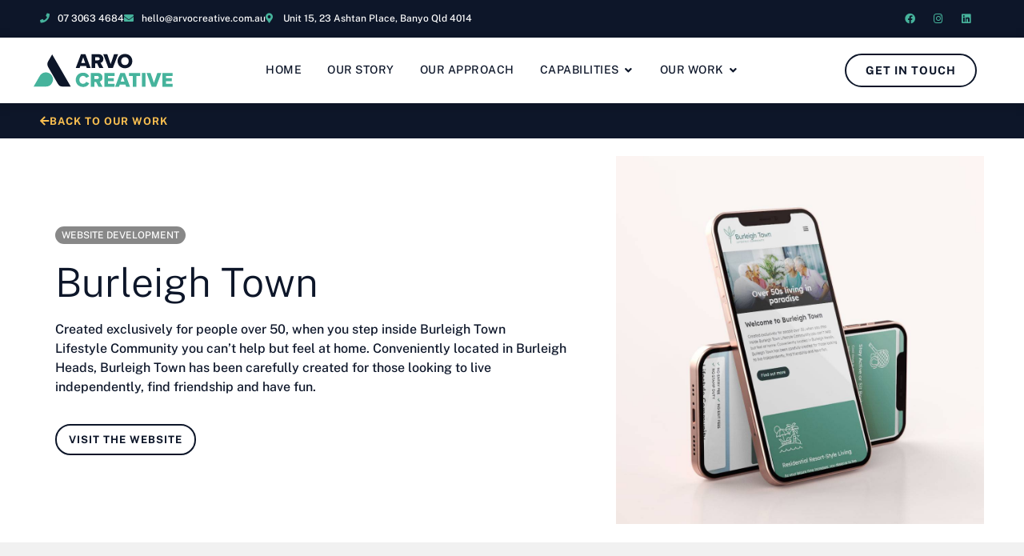

--- FILE ---
content_type: text/html; charset=UTF-8
request_url: https://arvocreative.com.au/portfolio-project/burleigh-town/
body_size: 62005
content:
<!doctype html>
<html lang="en-AU">
<head><meta charset="UTF-8"><script>if(navigator.userAgent.match(/MSIE|Internet Explorer/i)||navigator.userAgent.match(/Trident\/7\..*?rv:11/i)){var href=document.location.href;if(!href.match(/[?&]nowprocket/)){if(href.indexOf("?")==-1){if(href.indexOf("#")==-1){document.location.href=href+"?nowprocket=1"}else{document.location.href=href.replace("#","?nowprocket=1#")}}else{if(href.indexOf("#")==-1){document.location.href=href+"&nowprocket=1"}else{document.location.href=href.replace("#","&nowprocket=1#")}}}}</script><script>(()=>{class RocketLazyLoadScripts{constructor(){this.v="2.0.4",this.userEvents=["keydown","keyup","mousedown","mouseup","mousemove","mouseover","mouseout","touchmove","touchstart","touchend","touchcancel","wheel","click","dblclick","input"],this.attributeEvents=["onblur","onclick","oncontextmenu","ondblclick","onfocus","onmousedown","onmouseenter","onmouseleave","onmousemove","onmouseout","onmouseover","onmouseup","onmousewheel","onscroll","onsubmit"]}async t(){this.i(),this.o(),/iP(ad|hone)/.test(navigator.userAgent)&&this.h(),this.u(),this.l(this),this.m(),this.k(this),this.p(this),this._(),await Promise.all([this.R(),this.L()]),this.lastBreath=Date.now(),this.S(this),this.P(),this.D(),this.O(),this.M(),await this.C(this.delayedScripts.normal),await this.C(this.delayedScripts.defer),await this.C(this.delayedScripts.async),await this.T(),await this.F(),await this.j(),await this.A(),window.dispatchEvent(new Event("rocket-allScriptsLoaded")),this.everythingLoaded=!0,this.lastTouchEnd&&await new Promise(t=>setTimeout(t,500-Date.now()+this.lastTouchEnd)),this.I(),this.H(),this.U(),this.W()}i(){this.CSPIssue=sessionStorage.getItem("rocketCSPIssue"),document.addEventListener("securitypolicyviolation",t=>{this.CSPIssue||"script-src-elem"!==t.violatedDirective||"data"!==t.blockedURI||(this.CSPIssue=!0,sessionStorage.setItem("rocketCSPIssue",!0))},{isRocket:!0})}o(){window.addEventListener("pageshow",t=>{this.persisted=t.persisted,this.realWindowLoadedFired=!0},{isRocket:!0}),window.addEventListener("pagehide",()=>{this.onFirstUserAction=null},{isRocket:!0})}h(){let t;function e(e){t=e}window.addEventListener("touchstart",e,{isRocket:!0}),window.addEventListener("touchend",function i(o){o.changedTouches[0]&&t.changedTouches[0]&&Math.abs(o.changedTouches[0].pageX-t.changedTouches[0].pageX)<10&&Math.abs(o.changedTouches[0].pageY-t.changedTouches[0].pageY)<10&&o.timeStamp-t.timeStamp<200&&(window.removeEventListener("touchstart",e,{isRocket:!0}),window.removeEventListener("touchend",i,{isRocket:!0}),"INPUT"===o.target.tagName&&"text"===o.target.type||(o.target.dispatchEvent(new TouchEvent("touchend",{target:o.target,bubbles:!0})),o.target.dispatchEvent(new MouseEvent("mouseover",{target:o.target,bubbles:!0})),o.target.dispatchEvent(new PointerEvent("click",{target:o.target,bubbles:!0,cancelable:!0,detail:1,clientX:o.changedTouches[0].clientX,clientY:o.changedTouches[0].clientY})),event.preventDefault()))},{isRocket:!0})}q(t){this.userActionTriggered||("mousemove"!==t.type||this.firstMousemoveIgnored?"keyup"===t.type||"mouseover"===t.type||"mouseout"===t.type||(this.userActionTriggered=!0,this.onFirstUserAction&&this.onFirstUserAction()):this.firstMousemoveIgnored=!0),"click"===t.type&&t.preventDefault(),t.stopPropagation(),t.stopImmediatePropagation(),"touchstart"===this.lastEvent&&"touchend"===t.type&&(this.lastTouchEnd=Date.now()),"click"===t.type&&(this.lastTouchEnd=0),this.lastEvent=t.type,t.composedPath&&t.composedPath()[0].getRootNode()instanceof ShadowRoot&&(t.rocketTarget=t.composedPath()[0]),this.savedUserEvents.push(t)}u(){this.savedUserEvents=[],this.userEventHandler=this.q.bind(this),this.userEvents.forEach(t=>window.addEventListener(t,this.userEventHandler,{passive:!1,isRocket:!0})),document.addEventListener("visibilitychange",this.userEventHandler,{isRocket:!0})}U(){this.userEvents.forEach(t=>window.removeEventListener(t,this.userEventHandler,{passive:!1,isRocket:!0})),document.removeEventListener("visibilitychange",this.userEventHandler,{isRocket:!0}),this.savedUserEvents.forEach(t=>{(t.rocketTarget||t.target).dispatchEvent(new window[t.constructor.name](t.type,t))})}m(){const t="return false",e=Array.from(this.attributeEvents,t=>"data-rocket-"+t),i="["+this.attributeEvents.join("],[")+"]",o="[data-rocket-"+this.attributeEvents.join("],[data-rocket-")+"]",s=(e,i,o)=>{o&&o!==t&&(e.setAttribute("data-rocket-"+i,o),e["rocket"+i]=new Function("event",o),e.setAttribute(i,t))};new MutationObserver(t=>{for(const n of t)"attributes"===n.type&&(n.attributeName.startsWith("data-rocket-")||this.everythingLoaded?n.attributeName.startsWith("data-rocket-")&&this.everythingLoaded&&this.N(n.target,n.attributeName.substring(12)):s(n.target,n.attributeName,n.target.getAttribute(n.attributeName))),"childList"===n.type&&n.addedNodes.forEach(t=>{if(t.nodeType===Node.ELEMENT_NODE)if(this.everythingLoaded)for(const i of[t,...t.querySelectorAll(o)])for(const t of i.getAttributeNames())e.includes(t)&&this.N(i,t.substring(12));else for(const e of[t,...t.querySelectorAll(i)])for(const t of e.getAttributeNames())this.attributeEvents.includes(t)&&s(e,t,e.getAttribute(t))})}).observe(document,{subtree:!0,childList:!0,attributeFilter:[...this.attributeEvents,...e]})}I(){this.attributeEvents.forEach(t=>{document.querySelectorAll("[data-rocket-"+t+"]").forEach(e=>{this.N(e,t)})})}N(t,e){const i=t.getAttribute("data-rocket-"+e);i&&(t.setAttribute(e,i),t.removeAttribute("data-rocket-"+e))}k(t){Object.defineProperty(HTMLElement.prototype,"onclick",{get(){return this.rocketonclick||null},set(e){this.rocketonclick=e,this.setAttribute(t.everythingLoaded?"onclick":"data-rocket-onclick","this.rocketonclick(event)")}})}S(t){function e(e,i){let o=e[i];e[i]=null,Object.defineProperty(e,i,{get:()=>o,set(s){t.everythingLoaded?o=s:e["rocket"+i]=o=s}})}e(document,"onreadystatechange"),e(window,"onload"),e(window,"onpageshow");try{Object.defineProperty(document,"readyState",{get:()=>t.rocketReadyState,set(e){t.rocketReadyState=e},configurable:!0}),document.readyState="loading"}catch(t){console.log("WPRocket DJE readyState conflict, bypassing")}}l(t){this.originalAddEventListener=EventTarget.prototype.addEventListener,this.originalRemoveEventListener=EventTarget.prototype.removeEventListener,this.savedEventListeners=[],EventTarget.prototype.addEventListener=function(e,i,o){o&&o.isRocket||!t.B(e,this)&&!t.userEvents.includes(e)||t.B(e,this)&&!t.userActionTriggered||e.startsWith("rocket-")||t.everythingLoaded?t.originalAddEventListener.call(this,e,i,o):(t.savedEventListeners.push({target:this,remove:!1,type:e,func:i,options:o}),"mouseenter"!==e&&"mouseleave"!==e||t.originalAddEventListener.call(this,e,t.savedUserEvents.push,o))},EventTarget.prototype.removeEventListener=function(e,i,o){o&&o.isRocket||!t.B(e,this)&&!t.userEvents.includes(e)||t.B(e,this)&&!t.userActionTriggered||e.startsWith("rocket-")||t.everythingLoaded?t.originalRemoveEventListener.call(this,e,i,o):t.savedEventListeners.push({target:this,remove:!0,type:e,func:i,options:o})}}J(t,e){this.savedEventListeners=this.savedEventListeners.filter(i=>{let o=i.type,s=i.target||window;return e!==o||t!==s||(this.B(o,s)&&(i.type="rocket-"+o),this.$(i),!1)})}H(){EventTarget.prototype.addEventListener=this.originalAddEventListener,EventTarget.prototype.removeEventListener=this.originalRemoveEventListener,this.savedEventListeners.forEach(t=>this.$(t))}$(t){t.remove?this.originalRemoveEventListener.call(t.target,t.type,t.func,t.options):this.originalAddEventListener.call(t.target,t.type,t.func,t.options)}p(t){let e;function i(e){return t.everythingLoaded?e:e.split(" ").map(t=>"load"===t||t.startsWith("load.")?"rocket-jquery-load":t).join(" ")}function o(o){function s(e){const s=o.fn[e];o.fn[e]=o.fn.init.prototype[e]=function(){return this[0]===window&&t.userActionTriggered&&("string"==typeof arguments[0]||arguments[0]instanceof String?arguments[0]=i(arguments[0]):"object"==typeof arguments[0]&&Object.keys(arguments[0]).forEach(t=>{const e=arguments[0][t];delete arguments[0][t],arguments[0][i(t)]=e})),s.apply(this,arguments),this}}if(o&&o.fn&&!t.allJQueries.includes(o)){const e={DOMContentLoaded:[],"rocket-DOMContentLoaded":[]};for(const t in e)document.addEventListener(t,()=>{e[t].forEach(t=>t())},{isRocket:!0});o.fn.ready=o.fn.init.prototype.ready=function(i){function s(){parseInt(o.fn.jquery)>2?setTimeout(()=>i.bind(document)(o)):i.bind(document)(o)}return"function"==typeof i&&(t.realDomReadyFired?!t.userActionTriggered||t.fauxDomReadyFired?s():e["rocket-DOMContentLoaded"].push(s):e.DOMContentLoaded.push(s)),o([])},s("on"),s("one"),s("off"),t.allJQueries.push(o)}e=o}t.allJQueries=[],o(window.jQuery),Object.defineProperty(window,"jQuery",{get:()=>e,set(t){o(t)}})}P(){const t=new Map;document.write=document.writeln=function(e){const i=document.currentScript,o=document.createRange(),s=i.parentElement;let n=t.get(i);void 0===n&&(n=i.nextSibling,t.set(i,n));const c=document.createDocumentFragment();o.setStart(c,0),c.appendChild(o.createContextualFragment(e)),s.insertBefore(c,n)}}async R(){return new Promise(t=>{this.userActionTriggered?t():this.onFirstUserAction=t})}async L(){return new Promise(t=>{document.addEventListener("DOMContentLoaded",()=>{this.realDomReadyFired=!0,t()},{isRocket:!0})})}async j(){return this.realWindowLoadedFired?Promise.resolve():new Promise(t=>{window.addEventListener("load",t,{isRocket:!0})})}M(){this.pendingScripts=[];this.scriptsMutationObserver=new MutationObserver(t=>{for(const e of t)e.addedNodes.forEach(t=>{"SCRIPT"!==t.tagName||t.noModule||t.isWPRocket||this.pendingScripts.push({script:t,promise:new Promise(e=>{const i=()=>{const i=this.pendingScripts.findIndex(e=>e.script===t);i>=0&&this.pendingScripts.splice(i,1),e()};t.addEventListener("load",i,{isRocket:!0}),t.addEventListener("error",i,{isRocket:!0}),setTimeout(i,1e3)})})})}),this.scriptsMutationObserver.observe(document,{childList:!0,subtree:!0})}async F(){await this.X(),this.pendingScripts.length?(await this.pendingScripts[0].promise,await this.F()):this.scriptsMutationObserver.disconnect()}D(){this.delayedScripts={normal:[],async:[],defer:[]},document.querySelectorAll("script[type$=rocketlazyloadscript]").forEach(t=>{t.hasAttribute("data-rocket-src")?t.hasAttribute("async")&&!1!==t.async?this.delayedScripts.async.push(t):t.hasAttribute("defer")&&!1!==t.defer||"module"===t.getAttribute("data-rocket-type")?this.delayedScripts.defer.push(t):this.delayedScripts.normal.push(t):this.delayedScripts.normal.push(t)})}async _(){await this.L();let t=[];document.querySelectorAll("script[type$=rocketlazyloadscript][data-rocket-src]").forEach(e=>{let i=e.getAttribute("data-rocket-src");if(i&&!i.startsWith("data:")){i.startsWith("//")&&(i=location.protocol+i);try{const o=new URL(i).origin;o!==location.origin&&t.push({src:o,crossOrigin:e.crossOrigin||"module"===e.getAttribute("data-rocket-type")})}catch(t){}}}),t=[...new Map(t.map(t=>[JSON.stringify(t),t])).values()],this.Y(t,"preconnect")}async G(t){if(await this.K(),!0!==t.noModule||!("noModule"in HTMLScriptElement.prototype))return new Promise(e=>{let i;function o(){(i||t).setAttribute("data-rocket-status","executed"),e()}try{if(navigator.userAgent.includes("Firefox/")||""===navigator.vendor||this.CSPIssue)i=document.createElement("script"),[...t.attributes].forEach(t=>{let e=t.nodeName;"type"!==e&&("data-rocket-type"===e&&(e="type"),"data-rocket-src"===e&&(e="src"),i.setAttribute(e,t.nodeValue))}),t.text&&(i.text=t.text),t.nonce&&(i.nonce=t.nonce),i.hasAttribute("src")?(i.addEventListener("load",o,{isRocket:!0}),i.addEventListener("error",()=>{i.setAttribute("data-rocket-status","failed-network"),e()},{isRocket:!0}),setTimeout(()=>{i.isConnected||e()},1)):(i.text=t.text,o()),i.isWPRocket=!0,t.parentNode.replaceChild(i,t);else{const i=t.getAttribute("data-rocket-type"),s=t.getAttribute("data-rocket-src");i?(t.type=i,t.removeAttribute("data-rocket-type")):t.removeAttribute("type"),t.addEventListener("load",o,{isRocket:!0}),t.addEventListener("error",i=>{this.CSPIssue&&i.target.src.startsWith("data:")?(console.log("WPRocket: CSP fallback activated"),t.removeAttribute("src"),this.G(t).then(e)):(t.setAttribute("data-rocket-status","failed-network"),e())},{isRocket:!0}),s?(t.fetchPriority="high",t.removeAttribute("data-rocket-src"),t.src=s):t.src="data:text/javascript;base64,"+window.btoa(unescape(encodeURIComponent(t.text)))}}catch(i){t.setAttribute("data-rocket-status","failed-transform"),e()}});t.setAttribute("data-rocket-status","skipped")}async C(t){const e=t.shift();return e?(e.isConnected&&await this.G(e),this.C(t)):Promise.resolve()}O(){this.Y([...this.delayedScripts.normal,...this.delayedScripts.defer,...this.delayedScripts.async],"preload")}Y(t,e){this.trash=this.trash||[];let i=!0;var o=document.createDocumentFragment();t.forEach(t=>{const s=t.getAttribute&&t.getAttribute("data-rocket-src")||t.src;if(s&&!s.startsWith("data:")){const n=document.createElement("link");n.href=s,n.rel=e,"preconnect"!==e&&(n.as="script",n.fetchPriority=i?"high":"low"),t.getAttribute&&"module"===t.getAttribute("data-rocket-type")&&(n.crossOrigin=!0),t.crossOrigin&&(n.crossOrigin=t.crossOrigin),t.integrity&&(n.integrity=t.integrity),t.nonce&&(n.nonce=t.nonce),o.appendChild(n),this.trash.push(n),i=!1}}),document.head.appendChild(o)}W(){this.trash.forEach(t=>t.remove())}async T(){try{document.readyState="interactive"}catch(t){}this.fauxDomReadyFired=!0;try{await this.K(),this.J(document,"readystatechange"),document.dispatchEvent(new Event("rocket-readystatechange")),await this.K(),document.rocketonreadystatechange&&document.rocketonreadystatechange(),await this.K(),this.J(document,"DOMContentLoaded"),document.dispatchEvent(new Event("rocket-DOMContentLoaded")),await this.K(),this.J(window,"DOMContentLoaded"),window.dispatchEvent(new Event("rocket-DOMContentLoaded"))}catch(t){console.error(t)}}async A(){try{document.readyState="complete"}catch(t){}try{await this.K(),this.J(document,"readystatechange"),document.dispatchEvent(new Event("rocket-readystatechange")),await this.K(),document.rocketonreadystatechange&&document.rocketonreadystatechange(),await this.K(),this.J(window,"load"),window.dispatchEvent(new Event("rocket-load")),await this.K(),window.rocketonload&&window.rocketonload(),await this.K(),this.allJQueries.forEach(t=>t(window).trigger("rocket-jquery-load")),await this.K(),this.J(window,"pageshow");const t=new Event("rocket-pageshow");t.persisted=this.persisted,window.dispatchEvent(t),await this.K(),window.rocketonpageshow&&window.rocketonpageshow({persisted:this.persisted})}catch(t){console.error(t)}}async K(){Date.now()-this.lastBreath>45&&(await this.X(),this.lastBreath=Date.now())}async X(){return document.hidden?new Promise(t=>setTimeout(t)):new Promise(t=>requestAnimationFrame(t))}B(t,e){return e===document&&"readystatechange"===t||(e===document&&"DOMContentLoaded"===t||(e===window&&"DOMContentLoaded"===t||(e===window&&"load"===t||e===window&&"pageshow"===t)))}static run(){(new RocketLazyLoadScripts).t()}}RocketLazyLoadScripts.run()})();</script>
	
	<meta name="viewport" content="width=device-width, initial-scale=1">
	<link rel="profile" href="https://gmpg.org/xfn/11">
	<meta name='robots' content='index, follow, max-image-preview:large, max-snippet:-1, max-video-preview:-1' />
	<style>img:is([sizes="auto" i], [sizes^="auto," i]) { contain-intrinsic-size: 3000px 1500px }</style>
	
	<!-- This site is optimized with the Yoast SEO plugin v26.3 - https://yoast.com/wordpress/plugins/seo/ -->
	<title>Burleigh Town | Arvo Creative</title>
	<meta name="description" content="Burleigh Town" />
	<link rel="canonical" href="https://arvocreative.com.au/portfolio-project/burleigh-town/" />
	<meta property="og:locale" content="en_US" />
	<meta property="og:type" content="article" />
	<meta property="og:title" content="Burleigh Town | Arvo Creative" />
	<meta property="og:description" content="Burleigh Town" />
	<meta property="og:url" content="https://arvocreative.com.au/portfolio-project/burleigh-town/" />
	<meta property="og:site_name" content="Arvo Creative" />
	<meta property="og:image" content="https://arvocreative.com.au/wp-content/uploads/2022/10/arvo-creative-portfolio-burleigh-town-website-development-2.jpg.jpg" />
	<meta property="og:image:width" content="1080" />
	<meta property="og:image:height" content="1080" />
	<meta property="og:image:type" content="image/jpeg" />
	<meta name="twitter:card" content="summary_large_image" />
	<meta name="twitter:label1" content="Est. reading time" />
	<meta name="twitter:data1" content="1 minute" />
	<script type="application/ld+json" class="yoast-schema-graph">{"@context":"https://schema.org","@graph":[{"@type":"WebPage","@id":"https://arvocreative.com.au/portfolio-project/burleigh-town/","url":"https://arvocreative.com.au/portfolio-project/burleigh-town/","name":"Burleigh Town | Arvo Creative","isPartOf":{"@id":"https://arvocreative.com.au/#website"},"primaryImageOfPage":{"@id":"https://arvocreative.com.au/portfolio-project/burleigh-town/#primaryimage"},"image":{"@id":"https://arvocreative.com.au/portfolio-project/burleigh-town/#primaryimage"},"thumbnailUrl":"https://arvocreative.com.au/wp-content/uploads/2022/10/arvo-creative-portfolio-burleigh-town-website-development-2.jpg.jpg","datePublished":"2023-05-16T00:02:55+00:00","description":"Burleigh Town","breadcrumb":{"@id":"https://arvocreative.com.au/portfolio-project/burleigh-town/#breadcrumb"},"inLanguage":"en-AU","potentialAction":[{"@type":"ReadAction","target":["https://arvocreative.com.au/portfolio-project/burleigh-town/"]}]},{"@type":"ImageObject","inLanguage":"en-AU","@id":"https://arvocreative.com.au/portfolio-project/burleigh-town/#primaryimage","url":"https://arvocreative.com.au/wp-content/uploads/2022/10/arvo-creative-portfolio-burleigh-town-website-development-2.jpg.jpg","contentUrl":"https://arvocreative.com.au/wp-content/uploads/2022/10/arvo-creative-portfolio-burleigh-town-website-development-2.jpg.jpg","width":1080,"height":1080,"caption":"Web Development"},{"@type":"BreadcrumbList","@id":"https://arvocreative.com.au/portfolio-project/burleigh-town/#breadcrumb","itemListElement":[{"@type":"ListItem","position":1,"name":"Home","item":"https://arvocreative.com.au/"},{"@type":"ListItem","position":2,"name":"Burleigh Town"}]},{"@type":"WebSite","@id":"https://arvocreative.com.au/#website","url":"https://arvocreative.com.au/","name":"Arvo Creative","description":"","publisher":{"@id":"https://arvocreative.com.au/#organization"},"potentialAction":[{"@type":"SearchAction","target":{"@type":"EntryPoint","urlTemplate":"https://arvocreative.com.au/?s={search_term_string}"},"query-input":{"@type":"PropertyValueSpecification","valueRequired":true,"valueName":"search_term_string"}}],"inLanguage":"en-AU"},{"@type":"Organization","@id":"https://arvocreative.com.au/#organization","name":"Arvo Creative","url":"https://arvocreative.com.au/","logo":{"@type":"ImageObject","inLanguage":"en-AU","@id":"https://arvocreative.com.au/#/schema/logo/image/","url":"https://arvocreative.com.au/wp-content/uploads/2021/02/arvo-all-brands-assets_creative-logo-colour.svg","contentUrl":"https://arvocreative.com.au/wp-content/uploads/2021/02/arvo-all-brands-assets_creative-logo-colour.svg","width":1,"height":1,"caption":"Arvo Creative"},"image":{"@id":"https://arvocreative.com.au/#/schema/logo/image/"}}]}</script>
	<!-- / Yoast SEO plugin. -->


<link rel='dns-prefetch' href='//www.google.com' />
<link rel='dns-prefetch' href='//www.googletagmanager.com' />

<link rel="alternate" type="application/rss+xml" title="Arvo Creative &raquo; Feed" href="https://arvocreative.com.au/feed/" />
<link rel="alternate" type="application/rss+xml" title="Arvo Creative &raquo; Comments Feed" href="https://arvocreative.com.au/comments/feed/" />
<style id='wp-emoji-styles-inline-css'>

	img.wp-smiley, img.emoji {
		display: inline !important;
		border: none !important;
		box-shadow: none !important;
		height: 1em !important;
		width: 1em !important;
		margin: 0 0.07em !important;
		vertical-align: -0.1em !important;
		background: none !important;
		padding: 0 !important;
	}
</style>
<link rel='stylesheet' id='wp-block-library-css' href='https://arvocreative.com.au/wp-includes/css/dist/block-library/style.min.css?ver=f0459c54dc60ea3dd65417bf4db7e3a2' media='all' />
<link rel='stylesheet' id='jet-engine-frontend-css' href='https://arvocreative.com.au/wp-content/plugins/jet-engine/assets/css/frontend.css?ver=3.7.8' media='all' />
<style id='global-styles-inline-css'>
:root{--wp--preset--aspect-ratio--square: 1;--wp--preset--aspect-ratio--4-3: 4/3;--wp--preset--aspect-ratio--3-4: 3/4;--wp--preset--aspect-ratio--3-2: 3/2;--wp--preset--aspect-ratio--2-3: 2/3;--wp--preset--aspect-ratio--16-9: 16/9;--wp--preset--aspect-ratio--9-16: 9/16;--wp--preset--color--black: #000000;--wp--preset--color--cyan-bluish-gray: #abb8c3;--wp--preset--color--white: #ffffff;--wp--preset--color--pale-pink: #f78da7;--wp--preset--color--vivid-red: #cf2e2e;--wp--preset--color--luminous-vivid-orange: #ff6900;--wp--preset--color--luminous-vivid-amber: #fcb900;--wp--preset--color--light-green-cyan: #7bdcb5;--wp--preset--color--vivid-green-cyan: #00d084;--wp--preset--color--pale-cyan-blue: #8ed1fc;--wp--preset--color--vivid-cyan-blue: #0693e3;--wp--preset--color--vivid-purple: #9b51e0;--wp--preset--gradient--vivid-cyan-blue-to-vivid-purple: linear-gradient(135deg,rgba(6,147,227,1) 0%,rgb(155,81,224) 100%);--wp--preset--gradient--light-green-cyan-to-vivid-green-cyan: linear-gradient(135deg,rgb(122,220,180) 0%,rgb(0,208,130) 100%);--wp--preset--gradient--luminous-vivid-amber-to-luminous-vivid-orange: linear-gradient(135deg,rgba(252,185,0,1) 0%,rgba(255,105,0,1) 100%);--wp--preset--gradient--luminous-vivid-orange-to-vivid-red: linear-gradient(135deg,rgba(255,105,0,1) 0%,rgb(207,46,46) 100%);--wp--preset--gradient--very-light-gray-to-cyan-bluish-gray: linear-gradient(135deg,rgb(238,238,238) 0%,rgb(169,184,195) 100%);--wp--preset--gradient--cool-to-warm-spectrum: linear-gradient(135deg,rgb(74,234,220) 0%,rgb(151,120,209) 20%,rgb(207,42,186) 40%,rgb(238,44,130) 60%,rgb(251,105,98) 80%,rgb(254,248,76) 100%);--wp--preset--gradient--blush-light-purple: linear-gradient(135deg,rgb(255,206,236) 0%,rgb(152,150,240) 100%);--wp--preset--gradient--blush-bordeaux: linear-gradient(135deg,rgb(254,205,165) 0%,rgb(254,45,45) 50%,rgb(107,0,62) 100%);--wp--preset--gradient--luminous-dusk: linear-gradient(135deg,rgb(255,203,112) 0%,rgb(199,81,192) 50%,rgb(65,88,208) 100%);--wp--preset--gradient--pale-ocean: linear-gradient(135deg,rgb(255,245,203) 0%,rgb(182,227,212) 50%,rgb(51,167,181) 100%);--wp--preset--gradient--electric-grass: linear-gradient(135deg,rgb(202,248,128) 0%,rgb(113,206,126) 100%);--wp--preset--gradient--midnight: linear-gradient(135deg,rgb(2,3,129) 0%,rgb(40,116,252) 100%);--wp--preset--font-size--small: 13px;--wp--preset--font-size--medium: 20px;--wp--preset--font-size--large: 36px;--wp--preset--font-size--x-large: 42px;--wp--preset--spacing--20: 0.44rem;--wp--preset--spacing--30: 0.67rem;--wp--preset--spacing--40: 1rem;--wp--preset--spacing--50: 1.5rem;--wp--preset--spacing--60: 2.25rem;--wp--preset--spacing--70: 3.38rem;--wp--preset--spacing--80: 5.06rem;--wp--preset--shadow--natural: 6px 6px 9px rgba(0, 0, 0, 0.2);--wp--preset--shadow--deep: 12px 12px 50px rgba(0, 0, 0, 0.4);--wp--preset--shadow--sharp: 6px 6px 0px rgba(0, 0, 0, 0.2);--wp--preset--shadow--outlined: 6px 6px 0px -3px rgba(255, 255, 255, 1), 6px 6px rgba(0, 0, 0, 1);--wp--preset--shadow--crisp: 6px 6px 0px rgba(0, 0, 0, 1);}:root { --wp--style--global--content-size: 800px;--wp--style--global--wide-size: 1200px; }:where(body) { margin: 0; }.wp-site-blocks > .alignleft { float: left; margin-right: 2em; }.wp-site-blocks > .alignright { float: right; margin-left: 2em; }.wp-site-blocks > .aligncenter { justify-content: center; margin-left: auto; margin-right: auto; }:where(.wp-site-blocks) > * { margin-block-start: 24px; margin-block-end: 0; }:where(.wp-site-blocks) > :first-child { margin-block-start: 0; }:where(.wp-site-blocks) > :last-child { margin-block-end: 0; }:root { --wp--style--block-gap: 24px; }:root :where(.is-layout-flow) > :first-child{margin-block-start: 0;}:root :where(.is-layout-flow) > :last-child{margin-block-end: 0;}:root :where(.is-layout-flow) > *{margin-block-start: 24px;margin-block-end: 0;}:root :where(.is-layout-constrained) > :first-child{margin-block-start: 0;}:root :where(.is-layout-constrained) > :last-child{margin-block-end: 0;}:root :where(.is-layout-constrained) > *{margin-block-start: 24px;margin-block-end: 0;}:root :where(.is-layout-flex){gap: 24px;}:root :where(.is-layout-grid){gap: 24px;}.is-layout-flow > .alignleft{float: left;margin-inline-start: 0;margin-inline-end: 2em;}.is-layout-flow > .alignright{float: right;margin-inline-start: 2em;margin-inline-end: 0;}.is-layout-flow > .aligncenter{margin-left: auto !important;margin-right: auto !important;}.is-layout-constrained > .alignleft{float: left;margin-inline-start: 0;margin-inline-end: 2em;}.is-layout-constrained > .alignright{float: right;margin-inline-start: 2em;margin-inline-end: 0;}.is-layout-constrained > .aligncenter{margin-left: auto !important;margin-right: auto !important;}.is-layout-constrained > :where(:not(.alignleft):not(.alignright):not(.alignfull)){max-width: var(--wp--style--global--content-size);margin-left: auto !important;margin-right: auto !important;}.is-layout-constrained > .alignwide{max-width: var(--wp--style--global--wide-size);}body .is-layout-flex{display: flex;}.is-layout-flex{flex-wrap: wrap;align-items: center;}.is-layout-flex > :is(*, div){margin: 0;}body .is-layout-grid{display: grid;}.is-layout-grid > :is(*, div){margin: 0;}body{padding-top: 0px;padding-right: 0px;padding-bottom: 0px;padding-left: 0px;}a:where(:not(.wp-element-button)){text-decoration: underline;}:root :where(.wp-element-button, .wp-block-button__link){background-color: #32373c;border-width: 0;color: #fff;font-family: inherit;font-size: inherit;line-height: inherit;padding: calc(0.667em + 2px) calc(1.333em + 2px);text-decoration: none;}.has-black-color{color: var(--wp--preset--color--black) !important;}.has-cyan-bluish-gray-color{color: var(--wp--preset--color--cyan-bluish-gray) !important;}.has-white-color{color: var(--wp--preset--color--white) !important;}.has-pale-pink-color{color: var(--wp--preset--color--pale-pink) !important;}.has-vivid-red-color{color: var(--wp--preset--color--vivid-red) !important;}.has-luminous-vivid-orange-color{color: var(--wp--preset--color--luminous-vivid-orange) !important;}.has-luminous-vivid-amber-color{color: var(--wp--preset--color--luminous-vivid-amber) !important;}.has-light-green-cyan-color{color: var(--wp--preset--color--light-green-cyan) !important;}.has-vivid-green-cyan-color{color: var(--wp--preset--color--vivid-green-cyan) !important;}.has-pale-cyan-blue-color{color: var(--wp--preset--color--pale-cyan-blue) !important;}.has-vivid-cyan-blue-color{color: var(--wp--preset--color--vivid-cyan-blue) !important;}.has-vivid-purple-color{color: var(--wp--preset--color--vivid-purple) !important;}.has-black-background-color{background-color: var(--wp--preset--color--black) !important;}.has-cyan-bluish-gray-background-color{background-color: var(--wp--preset--color--cyan-bluish-gray) !important;}.has-white-background-color{background-color: var(--wp--preset--color--white) !important;}.has-pale-pink-background-color{background-color: var(--wp--preset--color--pale-pink) !important;}.has-vivid-red-background-color{background-color: var(--wp--preset--color--vivid-red) !important;}.has-luminous-vivid-orange-background-color{background-color: var(--wp--preset--color--luminous-vivid-orange) !important;}.has-luminous-vivid-amber-background-color{background-color: var(--wp--preset--color--luminous-vivid-amber) !important;}.has-light-green-cyan-background-color{background-color: var(--wp--preset--color--light-green-cyan) !important;}.has-vivid-green-cyan-background-color{background-color: var(--wp--preset--color--vivid-green-cyan) !important;}.has-pale-cyan-blue-background-color{background-color: var(--wp--preset--color--pale-cyan-blue) !important;}.has-vivid-cyan-blue-background-color{background-color: var(--wp--preset--color--vivid-cyan-blue) !important;}.has-vivid-purple-background-color{background-color: var(--wp--preset--color--vivid-purple) !important;}.has-black-border-color{border-color: var(--wp--preset--color--black) !important;}.has-cyan-bluish-gray-border-color{border-color: var(--wp--preset--color--cyan-bluish-gray) !important;}.has-white-border-color{border-color: var(--wp--preset--color--white) !important;}.has-pale-pink-border-color{border-color: var(--wp--preset--color--pale-pink) !important;}.has-vivid-red-border-color{border-color: var(--wp--preset--color--vivid-red) !important;}.has-luminous-vivid-orange-border-color{border-color: var(--wp--preset--color--luminous-vivid-orange) !important;}.has-luminous-vivid-amber-border-color{border-color: var(--wp--preset--color--luminous-vivid-amber) !important;}.has-light-green-cyan-border-color{border-color: var(--wp--preset--color--light-green-cyan) !important;}.has-vivid-green-cyan-border-color{border-color: var(--wp--preset--color--vivid-green-cyan) !important;}.has-pale-cyan-blue-border-color{border-color: var(--wp--preset--color--pale-cyan-blue) !important;}.has-vivid-cyan-blue-border-color{border-color: var(--wp--preset--color--vivid-cyan-blue) !important;}.has-vivid-purple-border-color{border-color: var(--wp--preset--color--vivid-purple) !important;}.has-vivid-cyan-blue-to-vivid-purple-gradient-background{background: var(--wp--preset--gradient--vivid-cyan-blue-to-vivid-purple) !important;}.has-light-green-cyan-to-vivid-green-cyan-gradient-background{background: var(--wp--preset--gradient--light-green-cyan-to-vivid-green-cyan) !important;}.has-luminous-vivid-amber-to-luminous-vivid-orange-gradient-background{background: var(--wp--preset--gradient--luminous-vivid-amber-to-luminous-vivid-orange) !important;}.has-luminous-vivid-orange-to-vivid-red-gradient-background{background: var(--wp--preset--gradient--luminous-vivid-orange-to-vivid-red) !important;}.has-very-light-gray-to-cyan-bluish-gray-gradient-background{background: var(--wp--preset--gradient--very-light-gray-to-cyan-bluish-gray) !important;}.has-cool-to-warm-spectrum-gradient-background{background: var(--wp--preset--gradient--cool-to-warm-spectrum) !important;}.has-blush-light-purple-gradient-background{background: var(--wp--preset--gradient--blush-light-purple) !important;}.has-blush-bordeaux-gradient-background{background: var(--wp--preset--gradient--blush-bordeaux) !important;}.has-luminous-dusk-gradient-background{background: var(--wp--preset--gradient--luminous-dusk) !important;}.has-pale-ocean-gradient-background{background: var(--wp--preset--gradient--pale-ocean) !important;}.has-electric-grass-gradient-background{background: var(--wp--preset--gradient--electric-grass) !important;}.has-midnight-gradient-background{background: var(--wp--preset--gradient--midnight) !important;}.has-small-font-size{font-size: var(--wp--preset--font-size--small) !important;}.has-medium-font-size{font-size: var(--wp--preset--font-size--medium) !important;}.has-large-font-size{font-size: var(--wp--preset--font-size--large) !important;}.has-x-large-font-size{font-size: var(--wp--preset--font-size--x-large) !important;}
:root :where(.wp-block-pullquote){font-size: 1.5em;line-height: 1.6;}
</style>
<link rel='stylesheet' id='hello-elementor-css' href='https://arvocreative.com.au/wp-content/themes/hello-elementor/assets/css/reset.css?ver=3.4.5' media='all' />
<link rel='stylesheet' id='hello-elementor-theme-style-css' href='https://arvocreative.com.au/wp-content/themes/hello-elementor/assets/css/theme.css?ver=3.4.5' media='all' />
<link rel='stylesheet' id='hello-elementor-header-footer-css' href='https://arvocreative.com.au/wp-content/themes/hello-elementor/assets/css/header-footer.css?ver=3.4.5' media='all' />
<link rel='stylesheet' id='jgb-styles-css' href='https://arvocreative.com.au/wp-content/plugins/jetgridbuilder/assets/css/jgb-styles.css?ver=1.1.5' media='all' />
<link rel='stylesheet' id='jet-theme-core-frontend-styles-css' href='https://arvocreative.com.au/wp-content/plugins/jet-theme-core/assets/css/frontend.css?ver=2.3.0.3' media='all' />
<link rel='stylesheet' id='elementor-frontend-css' href='https://arvocreative.com.au/wp-content/plugins/elementor/assets/css/frontend.min.css?ver=3.32.5' media='all' />
<link rel='stylesheet' id='widget-icon-list-css' href='https://arvocreative.com.au/wp-content/plugins/elementor/assets/css/widget-icon-list.min.css?ver=3.32.5' media='all' />
<link rel='stylesheet' id='widget-social-icons-css' href='https://arvocreative.com.au/wp-content/plugins/elementor/assets/css/widget-social-icons.min.css?ver=3.32.5' media='all' />
<link rel='stylesheet' id='e-apple-webkit-css' href='https://arvocreative.com.au/wp-content/plugins/elementor/assets/css/conditionals/apple-webkit.min.css?ver=3.32.5' media='all' />
<link rel='stylesheet' id='widget-image-css' href='https://arvocreative.com.au/wp-content/plugins/elementor/assets/css/widget-image.min.css?ver=3.32.5' media='all' />
<link rel='stylesheet' id='widget-icon-box-css' href='https://arvocreative.com.au/wp-content/plugins/elementor/assets/css/widget-icon-box.min.css?ver=3.32.5' media='all' />
<link rel='stylesheet' id='widget-divider-css' href='https://arvocreative.com.au/wp-content/plugins/elementor/assets/css/widget-divider.min.css?ver=3.32.5' media='all' />
<link rel='stylesheet' id='widget-mega-menu-css' href='https://arvocreative.com.au/wp-content/plugins/elementor-pro/assets/css/widget-mega-menu.min.css?ver=3.32.3' media='all' />
<link rel='stylesheet' id='e-sticky-css' href='https://arvocreative.com.au/wp-content/plugins/elementor-pro/assets/css/modules/sticky.min.css?ver=3.32.3' media='all' />
<link rel='stylesheet' id='widget-heading-css' href='https://arvocreative.com.au/wp-content/plugins/elementor/assets/css/widget-heading.min.css?ver=3.32.5' media='all' />
<link rel='stylesheet' id='widget-nav-menu-css' href='https://arvocreative.com.au/wp-content/plugins/elementor-pro/assets/css/widget-nav-menu.min.css?ver=3.32.3' media='all' />
<link rel='stylesheet' id='e-animation-fadeIn-css' href='https://arvocreative.com.au/wp-content/plugins/elementor/assets/lib/animations/styles/fadeIn.min.css?ver=3.32.5' media='all' />
<link rel='stylesheet' id='swiper-css' href='https://arvocreative.com.au/wp-content/plugins/elementor/assets/lib/swiper/v8/css/swiper.min.css?ver=8.4.5' media='all' />
<link rel='stylesheet' id='e-swiper-css' href='https://arvocreative.com.au/wp-content/plugins/elementor/assets/css/conditionals/e-swiper.min.css?ver=3.32.5' media='all' />
<link rel='stylesheet' id='widget-gallery-css' href='https://arvocreative.com.au/wp-content/plugins/elementor-pro/assets/css/widget-gallery.min.css?ver=3.32.3' media='all' />
<link rel='stylesheet' id='elementor-gallery-css' href='https://arvocreative.com.au/wp-content/plugins/elementor/assets/lib/e-gallery/css/e-gallery.min.css?ver=1.2.0' media='all' />
<link rel='stylesheet' id='e-transitions-css' href='https://arvocreative.com.au/wp-content/plugins/elementor-pro/assets/css/conditionals/transitions.min.css?ver=3.32.3' media='all' />
<link rel='stylesheet' id='widget-post-navigation-css' href='https://arvocreative.com.au/wp-content/plugins/elementor-pro/assets/css/widget-post-navigation.min.css?ver=3.32.3' media='all' />
<link rel='stylesheet' id='widget-spacer-css' href='https://arvocreative.com.au/wp-content/plugins/elementor/assets/css/widget-spacer.min.css?ver=3.32.5' media='all' />
<link rel='stylesheet' id='e-popup-css' href='https://arvocreative.com.au/wp-content/plugins/elementor-pro/assets/css/conditionals/popup.min.css?ver=3.32.3' media='all' />
<link rel='stylesheet' id='jet-blocks-css' href='https://arvocreative.com.au/wp-content/uploads/elementor/css/custom-jet-blocks.css?ver=1.3.21' media='all' />
<link rel='stylesheet' id='elementor-icons-css' href='https://arvocreative.com.au/wp-content/plugins/elementor/assets/lib/eicons/css/elementor-icons.min.css?ver=5.44.0' media='all' />
<link rel='stylesheet' id='elementor-post-14-css' href='https://arvocreative.com.au/wp-content/uploads/elementor/css/post-14.css?ver=1767975536' media='all' />
<link rel='stylesheet' id='jet-blog-css' href='https://arvocreative.com.au/wp-content/plugins/jet-blog/assets/css/jet-blog.css?ver=2.4.7' media='all' />
<link rel='stylesheet' id='jet-tabs-frontend-css' href='https://arvocreative.com.au/wp-content/plugins/jet-tabs/assets/css/jet-tabs-frontend.css?ver=2.2.11' media='all' />
<link rel='stylesheet' id='jet-tricks-frontend-css' href='https://arvocreative.com.au/wp-content/plugins/jet-tricks/assets/css/jet-tricks-frontend.css?ver=1.5.8' media='all' />
<link rel='stylesheet' id='elementor-post-17-css' href='https://arvocreative.com.au/wp-content/uploads/elementor/css/post-17.css?ver=1767975537' media='all' />
<link rel='stylesheet' id='elementor-post-5784-css' href='https://arvocreative.com.au/wp-content/uploads/elementor/css/post-5784.css?ver=1767975537' media='all' />
<link rel='stylesheet' id='elementor-post-85-css' href='https://arvocreative.com.au/wp-content/uploads/elementor/css/post-85.css?ver=1767975537' media='all' />
<link rel='stylesheet' id='elementor-post-3546-css' href='https://arvocreative.com.au/wp-content/uploads/elementor/css/post-3546.css?ver=1767975537' media='all' />
<link rel='stylesheet' id='elementor-post-4683-css' href='https://arvocreative.com.au/wp-content/uploads/elementor/css/post-4683.css?ver=1767975537' media='all' />
<link rel='stylesheet' id='elementor-gf-local-publicsans-css' href='https://arvocreative.com.au/wp-content/uploads/elementor/google-fonts/css/publicsans.css?ver=1743003764' media='all' />
<link rel='stylesheet' id='elementor-gf-local-roboto-css' href='https://arvocreative.com.au/wp-content/uploads/elementor/google-fonts/css/roboto.css?ver=1743003782' media='all' />
<link rel='stylesheet' id='elementor-icons-shared-0-css' href='https://arvocreative.com.au/wp-content/plugins/elementor/assets/lib/font-awesome/css/fontawesome.min.css?ver=5.15.3' media='all' />
<link rel='stylesheet' id='elementor-icons-fa-solid-css' href='https://arvocreative.com.au/wp-content/plugins/elementor/assets/lib/font-awesome/css/solid.min.css?ver=5.15.3' media='all' />
<link rel='stylesheet' id='elementor-icons-fa-brands-css' href='https://arvocreative.com.au/wp-content/plugins/elementor/assets/lib/font-awesome/css/brands.min.css?ver=5.15.3' media='all' />
<script type="rocketlazyloadscript" data-rocket-src="https://arvocreative.com.au/wp-includes/js/jquery/jquery.min.js?ver=3.7.1" id="jquery-core-js"></script>
<script type="rocketlazyloadscript" data-rocket-src="https://arvocreative.com.au/wp-includes/js/jquery/jquery-migrate.min.js?ver=3.4.1" id="jquery-migrate-js"></script>

<!-- Google tag (gtag.js) snippet added by Site Kit -->
<!-- Google Analytics snippet added by Site Kit -->
<script type="rocketlazyloadscript" data-rocket-src="https://www.googletagmanager.com/gtag/js?id=G-DJNXYTVQLV" id="google_gtagjs-js" async></script>
<script type="rocketlazyloadscript" id="google_gtagjs-js-after">
window.dataLayer = window.dataLayer || [];function gtag(){dataLayer.push(arguments);}
gtag("set","linker",{"domains":["arvocreative.com.au"]});
gtag("js", new Date());
gtag("set", "developer_id.dZTNiMT", true);
gtag("config", "G-DJNXYTVQLV");
</script>
<link rel="https://api.w.org/" href="https://arvocreative.com.au/wp-json/" /><link rel="alternate" title="JSON" type="application/json" href="https://arvocreative.com.au/wp-json/wp/v2/portfolio/4816" /><link rel="EditURI" type="application/rsd+xml" title="RSD" href="https://arvocreative.com.au/xmlrpc.php?rsd" />

<link rel='shortlink' href='https://arvocreative.com.au/?p=4816' />
<link rel="alternate" title="oEmbed (JSON)" type="application/json+oembed" href="https://arvocreative.com.au/wp-json/oembed/1.0/embed?url=https%3A%2F%2Farvocreative.com.au%2Fportfolio-project%2Fburleigh-town%2F" />
<link rel="alternate" title="oEmbed (XML)" type="text/xml+oembed" href="https://arvocreative.com.au/wp-json/oembed/1.0/embed?url=https%3A%2F%2Farvocreative.com.au%2Fportfolio-project%2Fburleigh-town%2F&#038;format=xml" />
<meta name="generator" content="Site Kit by Google 1.165.0" /><!-- Google Tag Manager -->
<script type="rocketlazyloadscript">(function(w,d,s,l,i){w[l]=w[l]||[];w[l].push({'gtm.start':
new Date().getTime(),event:'gtm.js'});var f=d.getElementsByTagName(s)[0],
j=d.createElement(s),dl=l!='dataLayer'?'&l='+l:'';j.async=true;j.src=
'https://www.googletagmanager.com/gtm.js?id='+i+dl;f.parentNode.insertBefore(j,f);
})(window,document,'script','dataLayer','GTM-PLHPMXP');</script>
<!-- End Google Tag Manager -->
			<style>
				.e-con.e-parent:nth-of-type(n+4):not(.e-lazyloaded):not(.e-no-lazyload),
				.e-con.e-parent:nth-of-type(n+4):not(.e-lazyloaded):not(.e-no-lazyload) * {
					background-image: none !important;
				}
				@media screen and (max-height: 1024px) {
					.e-con.e-parent:nth-of-type(n+3):not(.e-lazyloaded):not(.e-no-lazyload),
					.e-con.e-parent:nth-of-type(n+3):not(.e-lazyloaded):not(.e-no-lazyload) * {
						background-image: none !important;
					}
				}
				@media screen and (max-height: 640px) {
					.e-con.e-parent:nth-of-type(n+2):not(.e-lazyloaded):not(.e-no-lazyload),
					.e-con.e-parent:nth-of-type(n+2):not(.e-lazyloaded):not(.e-no-lazyload) * {
						background-image: none !important;
					}
				}
			</style>
			<link rel="icon" href="https://arvocreative.com.au/wp-content/uploads/2021/06/cropped-arvo-creative-logo-mark-512x512-1-32x32.png" sizes="32x32" />
<link rel="icon" href="https://arvocreative.com.au/wp-content/uploads/2021/06/cropped-arvo-creative-logo-mark-512x512-1-192x192.png" sizes="192x192" />
<link rel="apple-touch-icon" href="https://arvocreative.com.au/wp-content/uploads/2021/06/cropped-arvo-creative-logo-mark-512x512-1-180x180.png" />
<meta name="msapplication-TileImage" content="https://arvocreative.com.au/wp-content/uploads/2021/06/cropped-arvo-creative-logo-mark-512x512-1-270x270.png" />
<meta name="generator" content="WP Rocket 3.20.0.3" data-wpr-features="wpr_delay_js wpr_image_dimensions wpr_preload_links wpr_desktop" /></head>
<body class="wp-singular portfolio-template-default single single-portfolio postid-4816 wp-custom-logo wp-embed-responsive wp-theme-hello-elementor hello-elementor-default elementor-default elementor-template-full-width elementor-kit-14 elementor-page-3546">

<!-- Google Tag Manager (noscript) -->
<noscript><iframe src="https://www.googletagmanager.com/ns.html?id=GTM-PLHPMXP"
height="0" width="0" style="display:none;visibility:hidden"></iframe></noscript>
<!-- End Google Tag Manager (noscript) -->

<a class="skip-link screen-reader-text" href="#content">Skip to content</a>

		<header data-rocket-location-hash="8f827e072aeb38a87d8443cc0bf6e19d" data-elementor-type="header" data-elementor-id="17" class="elementor elementor-17 elementor-location-header" data-elementor-post-type="elementor_library">
					<section class="elementor-section elementor-top-section elementor-element elementor-element-92aa7ef elementor-section-content-middle elementor-hidden-mobile elementor-hidden-tablet elementor-section-boxed elementor-section-height-default elementor-section-height-default" data-id="92aa7ef" data-element_type="section" data-settings="{&quot;jet_parallax_layout_list&quot;:[{&quot;jet_parallax_layout_image&quot;:{&quot;url&quot;:&quot;&quot;,&quot;id&quot;:&quot;&quot;,&quot;size&quot;:&quot;&quot;},&quot;_id&quot;:&quot;1111efc&quot;,&quot;jet_parallax_layout_image_tablet&quot;:{&quot;url&quot;:&quot;&quot;,&quot;id&quot;:&quot;&quot;,&quot;size&quot;:&quot;&quot;},&quot;jet_parallax_layout_image_mobile&quot;:{&quot;url&quot;:&quot;&quot;,&quot;id&quot;:&quot;&quot;,&quot;size&quot;:&quot;&quot;},&quot;jet_parallax_layout_speed&quot;:{&quot;unit&quot;:&quot;%&quot;,&quot;size&quot;:50,&quot;sizes&quot;:[]},&quot;jet_parallax_layout_type&quot;:&quot;scroll&quot;,&quot;jet_parallax_layout_direction&quot;:&quot;1&quot;,&quot;jet_parallax_layout_fx_direction&quot;:null,&quot;jet_parallax_layout_z_index&quot;:&quot;&quot;,&quot;jet_parallax_layout_bg_x&quot;:50,&quot;jet_parallax_layout_bg_x_tablet&quot;:&quot;&quot;,&quot;jet_parallax_layout_bg_x_mobile&quot;:&quot;&quot;,&quot;jet_parallax_layout_bg_y&quot;:50,&quot;jet_parallax_layout_bg_y_tablet&quot;:&quot;&quot;,&quot;jet_parallax_layout_bg_y_mobile&quot;:&quot;&quot;,&quot;jet_parallax_layout_bg_size&quot;:&quot;auto&quot;,&quot;jet_parallax_layout_bg_size_tablet&quot;:&quot;&quot;,&quot;jet_parallax_layout_bg_size_mobile&quot;:&quot;&quot;,&quot;jet_parallax_layout_animation_prop&quot;:&quot;transform&quot;,&quot;jet_parallax_layout_on&quot;:[&quot;desktop&quot;,&quot;tablet&quot;]}],&quot;background_background&quot;:&quot;classic&quot;}">
						<div data-rocket-location-hash="82f6c6a00e9a86a2eaa3cc6e8d136714" class="elementor-container elementor-column-gap-default">
					<div class="elementor-column elementor-col-50 elementor-top-column elementor-element elementor-element-a2fe8c4 elementor-hidden-tablet" data-id="a2fe8c4" data-element_type="column">
			<div class="elementor-widget-wrap elementor-element-populated">
						<div class="elementor-element elementor-element-a8bb97d elementor-icon-list--layout-inline elementor-list-item-link-full_width elementor-widget elementor-widget-icon-list" data-id="a8bb97d" data-element_type="widget" data-widget_type="icon-list.default">
				<div class="elementor-widget-container">
							<ul class="elementor-icon-list-items elementor-inline-items">
							<li class="elementor-icon-list-item elementor-inline-item">
											<a href="tel:0730634684">

												<span class="elementor-icon-list-icon">
							<i aria-hidden="true" class="fas fa-phone"></i>						</span>
										<span class="elementor-icon-list-text">07 3063 4684</span>
											</a>
									</li>
								<li class="elementor-icon-list-item elementor-inline-item">
											<a href="mailto:hello@arvocreative.com.au">

												<span class="elementor-icon-list-icon">
							<i aria-hidden="true" class="fas fa-envelope"></i>						</span>
										<span class="elementor-icon-list-text">hello@arvocreative.com.au</span>
											</a>
									</li>
								<li class="elementor-icon-list-item elementor-inline-item">
											<span class="elementor-icon-list-icon">
							<i aria-hidden="true" class="fas fa-map-marker-alt"></i>						</span>
										<span class="elementor-icon-list-text">Unit 15, 23 Ashtan Place, Banyo Qld 4014</span>
									</li>
						</ul>
						</div>
				</div>
					</div>
		</div>
				<div class="elementor-column elementor-col-50 elementor-top-column elementor-element elementor-element-d2a0b1a" data-id="d2a0b1a" data-element_type="column">
			<div class="elementor-widget-wrap elementor-element-populated">
						<div class="elementor-element elementor-element-4dc3419 e-grid-align-right e-grid-align-tablet-center elementor-shape-rounded elementor-grid-0 elementor-widget elementor-widget-social-icons" data-id="4dc3419" data-element_type="widget" data-widget_type="social-icons.default">
				<div class="elementor-widget-container">
							<div class="elementor-social-icons-wrapper elementor-grid" role="list">
							<span class="elementor-grid-item" role="listitem">
					<a class="elementor-icon elementor-social-icon elementor-social-icon-facebook elementor-repeater-item-de9f440" href="https://www.facebook.com/arvo.agency" target="_blank">
						<span class="elementor-screen-only">Facebook</span>
						<i aria-hidden="true" class="fab fa-facebook"></i>					</a>
				</span>
							<span class="elementor-grid-item" role="listitem">
					<a class="elementor-icon elementor-social-icon elementor-social-icon-instagram elementor-repeater-item-b3a2d98" href="https://www.instagram.com/arvo.agency/" target="_blank">
						<span class="elementor-screen-only">Instagram</span>
						<i aria-hidden="true" class="fab fa-instagram"></i>					</a>
				</span>
							<span class="elementor-grid-item" role="listitem">
					<a class="elementor-icon elementor-social-icon elementor-social-icon-linkedin elementor-repeater-item-d5759ff" href="https://www.linkedin.com/company/arvo-agency" target="_blank">
						<span class="elementor-screen-only">Linkedin</span>
						<i aria-hidden="true" class="fab fa-linkedin"></i>					</a>
				</span>
					</div>
						</div>
				</div>
					</div>
		</div>
					</div>
		</section>
				<section class="elementor-section elementor-top-section elementor-element elementor-element-ee7cdc0 elementor-section-content-middle elementor-hidden-desktop elementor-section-boxed elementor-section-height-default elementor-section-height-default" data-id="ee7cdc0" data-element_type="section" data-settings="{&quot;jet_parallax_layout_list&quot;:[{&quot;jet_parallax_layout_image&quot;:{&quot;url&quot;:&quot;&quot;,&quot;id&quot;:&quot;&quot;,&quot;size&quot;:&quot;&quot;},&quot;_id&quot;:&quot;1111efc&quot;,&quot;jet_parallax_layout_image_tablet&quot;:{&quot;url&quot;:&quot;&quot;,&quot;id&quot;:&quot;&quot;,&quot;size&quot;:&quot;&quot;},&quot;jet_parallax_layout_image_mobile&quot;:{&quot;url&quot;:&quot;&quot;,&quot;id&quot;:&quot;&quot;,&quot;size&quot;:&quot;&quot;},&quot;jet_parallax_layout_speed&quot;:{&quot;unit&quot;:&quot;%&quot;,&quot;size&quot;:50,&quot;sizes&quot;:[]},&quot;jet_parallax_layout_type&quot;:&quot;scroll&quot;,&quot;jet_parallax_layout_direction&quot;:&quot;1&quot;,&quot;jet_parallax_layout_fx_direction&quot;:null,&quot;jet_parallax_layout_z_index&quot;:&quot;&quot;,&quot;jet_parallax_layout_bg_x&quot;:50,&quot;jet_parallax_layout_bg_x_tablet&quot;:&quot;&quot;,&quot;jet_parallax_layout_bg_x_mobile&quot;:&quot;&quot;,&quot;jet_parallax_layout_bg_y&quot;:50,&quot;jet_parallax_layout_bg_y_tablet&quot;:&quot;&quot;,&quot;jet_parallax_layout_bg_y_mobile&quot;:&quot;&quot;,&quot;jet_parallax_layout_bg_size&quot;:&quot;auto&quot;,&quot;jet_parallax_layout_bg_size_tablet&quot;:&quot;&quot;,&quot;jet_parallax_layout_bg_size_mobile&quot;:&quot;&quot;,&quot;jet_parallax_layout_animation_prop&quot;:&quot;transform&quot;,&quot;jet_parallax_layout_on&quot;:[&quot;desktop&quot;,&quot;tablet&quot;]}],&quot;background_background&quot;:&quot;classic&quot;}">
						<div data-rocket-location-hash="454d71d7a359e26742fd2e85b3b45169" class="elementor-container elementor-column-gap-no">
					<div class="elementor-column elementor-col-50 elementor-top-column elementor-element elementor-element-04b7c6b" data-id="04b7c6b" data-element_type="column">
			<div class="elementor-widget-wrap elementor-element-populated">
						<div class="elementor-element elementor-element-e8d0a3a e-grid-align-right e-grid-align-mobile-center e-grid-align-tablet-center elementor-shape-rounded elementor-grid-0 elementor-widget elementor-widget-social-icons" data-id="e8d0a3a" data-element_type="widget" data-widget_type="social-icons.default">
				<div class="elementor-widget-container">
							<div class="elementor-social-icons-wrapper elementor-grid" role="list">
							<span class="elementor-grid-item" role="listitem">
					<a class="elementor-icon elementor-social-icon elementor-social-icon-facebook elementor-repeater-item-de9f440" href="https://www.facebook.com/arvo.agency" target="_blank">
						<span class="elementor-screen-only">Facebook</span>
						<i aria-hidden="true" class="fab fa-facebook"></i>					</a>
				</span>
							<span class="elementor-grid-item" role="listitem">
					<a class="elementor-icon elementor-social-icon elementor-social-icon-instagram elementor-repeater-item-b3a2d98" href="https://www.instagram.com/arvo.agency/" target="_blank">
						<span class="elementor-screen-only">Instagram</span>
						<i aria-hidden="true" class="fab fa-instagram"></i>					</a>
				</span>
							<span class="elementor-grid-item" role="listitem">
					<a class="elementor-icon elementor-social-icon elementor-social-icon-linkedin elementor-repeater-item-d5759ff" href="https://www.linkedin.com/company/arvo-agency" target="_blank">
						<span class="elementor-screen-only">Linkedin</span>
						<i aria-hidden="true" class="fab fa-linkedin"></i>					</a>
				</span>
					</div>
						</div>
				</div>
					</div>
		</div>
				<div class="elementor-column elementor-col-50 elementor-top-column elementor-element elementor-element-4f3d71d elementor-hidden-tablet" data-id="4f3d71d" data-element_type="column" data-settings="{&quot;background_background&quot;:&quot;classic&quot;}">
			<div class="elementor-widget-wrap elementor-element-populated">
						<div class="elementor-element elementor-element-286ba56 elementor-tablet-align-justify elementor-mobile-align-justify elementor-widget elementor-widget-button" data-id="286ba56" data-element_type="widget" data-widget_type="button.default">
				<div class="elementor-widget-container">
									<div class="elementor-button-wrapper">
					<a class="elementor-button elementor-button-link elementor-size-sm" href="tel:0730634684">
						<span class="elementor-button-content-wrapper">
									<span class="elementor-button-text">Call Us Today</span>
					</span>
					</a>
				</div>
								</div>
				</div>
					</div>
		</div>
					</div>
		</section>
				<section class="jet-sticky-section elementor-section elementor-top-section elementor-element elementor-element-350d58a6 elementor-section-boxed elementor-section-height-default elementor-section-height-default" style="height: fit-content;" data-id="350d58a6" data-element_type="section" data-settings="{&quot;jet_parallax_layout_list&quot;:[{&quot;_id&quot;:&quot;55dbaab&quot;,&quot;jet_parallax_layout_speed&quot;:{&quot;unit&quot;:&quot;%&quot;,&quot;size&quot;:50,&quot;sizes&quot;:[]},&quot;jet_parallax_layout_type&quot;:&quot;none&quot;,&quot;jet_parallax_layout_image&quot;:{&quot;url&quot;:&quot;&quot;,&quot;id&quot;:&quot;&quot;,&quot;size&quot;:&quot;&quot;},&quot;jet_parallax_layout_image_tablet&quot;:{&quot;url&quot;:&quot;&quot;,&quot;id&quot;:&quot;&quot;,&quot;size&quot;:&quot;&quot;},&quot;jet_parallax_layout_image_mobile&quot;:{&quot;url&quot;:&quot;&quot;,&quot;id&quot;:&quot;&quot;,&quot;size&quot;:&quot;&quot;},&quot;jet_parallax_layout_direction&quot;:null,&quot;jet_parallax_layout_fx_direction&quot;:null,&quot;jet_parallax_layout_z_index&quot;:&quot;&quot;,&quot;jet_parallax_layout_bg_x&quot;:50,&quot;jet_parallax_layout_bg_x_tablet&quot;:&quot;&quot;,&quot;jet_parallax_layout_bg_x_mobile&quot;:&quot;&quot;,&quot;jet_parallax_layout_bg_y&quot;:50,&quot;jet_parallax_layout_bg_y_tablet&quot;:&quot;&quot;,&quot;jet_parallax_layout_bg_y_mobile&quot;:&quot;&quot;,&quot;jet_parallax_layout_bg_size&quot;:&quot;auto&quot;,&quot;jet_parallax_layout_bg_size_tablet&quot;:&quot;&quot;,&quot;jet_parallax_layout_bg_size_mobile&quot;:&quot;&quot;,&quot;jet_parallax_layout_animation_prop&quot;:null,&quot;jet_parallax_layout_on&quot;:[&quot;desktop&quot;,&quot;tablet&quot;]}],&quot;background_background&quot;:&quot;classic&quot;,&quot;jet_sticky_section&quot;:&quot;yes&quot;,&quot;sticky&quot;:&quot;top&quot;,&quot;jet_sticky_section_visibility&quot;:[&quot;desktop&quot;,&quot;tablet&quot;,&quot;mobile&quot;],&quot;sticky_on&quot;:[&quot;desktop&quot;,&quot;tablet&quot;,&quot;mobile&quot;],&quot;sticky_offset&quot;:0,&quot;sticky_effects_offset&quot;:0,&quot;sticky_anchor_link_offset&quot;:0}">
						<div data-rocket-location-hash="d980f33cebda42b9db2d1a70c42a55aa" class="elementor-container elementor-column-gap-default">
					<div class="elementor-column elementor-col-33 elementor-top-column elementor-element elementor-element-232cf21d" data-id="232cf21d" data-element_type="column">
			<div class="elementor-widget-wrap elementor-element-populated">
						<div class="elementor-element elementor-element-a1f18fb elementor-widget elementor-widget-image" data-id="a1f18fb" data-element_type="widget" data-widget_type="image.default">
				<div class="elementor-widget-container">
																<a href="https://arvocreative.com.au">
							<img width="1" height="1" src="https://arvocreative.com.au/wp-content/uploads/2021/02/arvo-all-brands-assets_creative-logo-colour.svg" class="attachment-large size-large wp-image-1320" alt="Arvo Creative Graphic Design Logo" />								</a>
															</div>
				</div>
					</div>
		</div>
				<div class="elementor-column elementor-col-33 elementor-top-column elementor-element elementor-element-2d2fea5f" data-id="2d2fea5f" data-element_type="column">
			<div class="elementor-widget-wrap elementor-element-populated">
						<div class="elementor-element elementor-element-e6e71b5 elementor-tablet-align-right elementor-mobile-align-right elementor-hidden-desktop elementor-widget elementor-widget-button" data-id="e6e71b5" data-element_type="widget" data-widget_type="button.default">
				<div class="elementor-widget-container">
									<div class="elementor-button-wrapper">
					<a class="elementor-button elementor-button-link elementor-size-sm" href="#elementor-action%3Aaction%3Dpopup%3Aopen%26settings%3DeyJpZCI6IjQ2ODMiLCJ0b2dnbGUiOmZhbHNlfQ%3D%3D">
						<span class="elementor-button-content-wrapper">
						<span class="elementor-button-icon">
				<i aria-hidden="true" class="fas fa-bars"></i>			</span>
								</span>
					</a>
				</div>
								</div>
				</div>
				<div class="elementor-element elementor-element-8f6ce95 elementor-hidden-tablet elementor-hidden-mobile e-full_width e-n-menu-layout-horizontal e-n-menu-tablet elementor-widget elementor-widget-n-menu" data-id="8f6ce95" data-element_type="widget" data-settings="{&quot;menu_items&quot;:[{&quot;item_title&quot;:&quot;Home&quot;,&quot;_id&quot;:&quot;8a049d6&quot;,&quot;item_link&quot;:{&quot;url&quot;:&quot;https:\/\/arvocreative.com.au\/&quot;,&quot;is_external&quot;:&quot;&quot;,&quot;nofollow&quot;:&quot;&quot;,&quot;custom_attributes&quot;:&quot;&quot;},&quot;item_dropdown_content&quot;:&quot;no&quot;,&quot;item_icon&quot;:{&quot;value&quot;:&quot;&quot;,&quot;library&quot;:&quot;&quot;},&quot;item_icon_active&quot;:null,&quot;element_id&quot;:&quot;&quot;},{&quot;item_title&quot;:&quot;Our Story&quot;,&quot;_id&quot;:&quot;91f8c93&quot;,&quot;item_link&quot;:{&quot;url&quot;:&quot;\/our-story\/&quot;,&quot;is_external&quot;:&quot;&quot;,&quot;nofollow&quot;:&quot;&quot;,&quot;custom_attributes&quot;:&quot;&quot;},&quot;item_dropdown_content&quot;:&quot;no&quot;,&quot;item_icon&quot;:{&quot;value&quot;:&quot;&quot;,&quot;library&quot;:&quot;&quot;},&quot;item_icon_active&quot;:null,&quot;element_id&quot;:&quot;&quot;},{&quot;item_title&quot;:&quot;Our Approach&quot;,&quot;_id&quot;:&quot;b8b22f4&quot;,&quot;item_link&quot;:{&quot;url&quot;:&quot;\/our-approach\/&quot;,&quot;is_external&quot;:&quot;&quot;,&quot;nofollow&quot;:&quot;&quot;,&quot;custom_attributes&quot;:&quot;&quot;},&quot;item_dropdown_content&quot;:&quot;no&quot;,&quot;item_icon&quot;:{&quot;value&quot;:&quot;&quot;,&quot;library&quot;:&quot;&quot;},&quot;item_icon_active&quot;:null,&quot;element_id&quot;:&quot;&quot;},{&quot;_id&quot;:&quot;9d2735a&quot;,&quot;item_title&quot;:&quot;Capabilities&quot;,&quot;item_link&quot;:{&quot;url&quot;:&quot;\/capabilities-services\/&quot;,&quot;is_external&quot;:&quot;&quot;,&quot;nofollow&quot;:&quot;&quot;,&quot;custom_attributes&quot;:&quot;&quot;},&quot;item_dropdown_content&quot;:&quot;yes&quot;,&quot;item_icon&quot;:{&quot;value&quot;:&quot;&quot;,&quot;library&quot;:&quot;&quot;},&quot;item_icon_active&quot;:null,&quot;element_id&quot;:&quot;&quot;},{&quot;_id&quot;:&quot;1eab9d7&quot;,&quot;item_title&quot;:&quot;Our Work&quot;,&quot;item_link&quot;:{&quot;url&quot;:&quot;\/our-work\/&quot;,&quot;is_external&quot;:&quot;&quot;,&quot;nofollow&quot;:&quot;&quot;,&quot;custom_attributes&quot;:&quot;&quot;},&quot;item_dropdown_content&quot;:&quot;yes&quot;,&quot;item_icon&quot;:{&quot;value&quot;:&quot;&quot;,&quot;library&quot;:&quot;&quot;},&quot;item_icon_active&quot;:null,&quot;element_id&quot;:&quot;&quot;}],&quot;item_position_horizontal&quot;:&quot;center&quot;,&quot;menu_item_title_distance_from_content&quot;:{&quot;unit&quot;:&quot;px&quot;,&quot;size&quot;:21,&quot;sizes&quot;:[]},&quot;content_width&quot;:&quot;full_width&quot;,&quot;item_layout&quot;:&quot;horizontal&quot;,&quot;open_on&quot;:&quot;hover&quot;,&quot;horizontal_scroll&quot;:&quot;disable&quot;,&quot;breakpoint_selector&quot;:&quot;tablet&quot;,&quot;menu_item_title_distance_from_content_tablet&quot;:{&quot;unit&quot;:&quot;px&quot;,&quot;size&quot;:&quot;&quot;,&quot;sizes&quot;:[]},&quot;menu_item_title_distance_from_content_mobile&quot;:{&quot;unit&quot;:&quot;px&quot;,&quot;size&quot;:&quot;&quot;,&quot;sizes&quot;:[]}}" data-widget_type="mega-menu.default">
				<div class="elementor-widget-container">
							<nav class="e-n-menu" data-widget-number="150" aria-label="Menu">
					<button class="e-n-menu-toggle" id="menu-toggle-150" aria-haspopup="true" aria-expanded="false" aria-controls="menubar-150" aria-label="Menu Toggle">
			<span class="e-n-menu-toggle-icon e-open">
				<i class="eicon-menu-bar"></i>			</span>
			<span class="e-n-menu-toggle-icon e-close">
				<i class="eicon-close"></i>			</span>
		</button>
					<div class="e-n-menu-wrapper" id="menubar-150" aria-labelledby="menu-toggle-150">
				<ul class="e-n-menu-heading">
								<li class="e-n-menu-item">
				<div id="e-n-menu-title-1501" class="e-n-menu-title">
					<a class="e-n-menu-title-container e-focus e-link" href="https://arvocreative.com.au/">												<span class="e-n-menu-title-text">
							Home						</span>
					</a>									</div>
							</li>
					<li class="e-n-menu-item">
				<div id="e-n-menu-title-1502" class="e-n-menu-title">
					<a class="e-n-menu-title-container e-focus e-link" href="/our-story/">												<span class="e-n-menu-title-text">
							Our Story						</span>
					</a>									</div>
							</li>
					<li class="e-n-menu-item">
				<div id="e-n-menu-title-1503" class="e-n-menu-title">
					<a class="e-n-menu-title-container e-focus e-link" href="/our-approach/">												<span class="e-n-menu-title-text">
							Our Approach						</span>
					</a>									</div>
							</li>
					<li class="e-n-menu-item">
				<div id="e-n-menu-title-1504" class="e-n-menu-title">
					<a class="e-n-menu-title-container e-focus e-link" href="/capabilities-services/">												<span class="e-n-menu-title-text">
							Capabilities						</span>
					</a>											<button id="e-n-menu-dropdown-icon-1504" class="e-n-menu-dropdown-icon e-focus" data-tab-index="4" aria-haspopup="true" aria-expanded="false" aria-controls="e-n-menu-content-1504" >
							<span class="e-n-menu-dropdown-icon-opened">
								<i aria-hidden="true" class="fas fa-angle-up"></i>								<span class="elementor-screen-only">Close Capabilities</span>
							</span>
							<span class="e-n-menu-dropdown-icon-closed">
								<i aria-hidden="true" class="fas fa-angle-down"></i>								<span class="elementor-screen-only">Open Capabilities</span>
							</span>
						</button>
									</div>
									<div class="e-n-menu-content">
						<div id="e-n-menu-content-1504" data-tab-index="4" aria-labelledby="e-n-menu-dropdown-icon-1504" class="elementor-element elementor-element-3935487 e-flex e-con-boxed e-con e-parent" data-id="3935487" data-element_type="container" data-settings="{&quot;jet_parallax_layout_list&quot;:[]}">
					<div class="e-con-inner">
		<div class="elementor-element elementor-element-9d54f59 e-flex e-con-boxed e-con e-child" data-id="9d54f59" data-element_type="container" data-settings="{&quot;jet_parallax_layout_list&quot;:[]}">
					<div class="e-con-inner">
		<div class="elementor-element elementor-element-bcbcf91 e-con-full e-flex e-con e-child" data-id="bcbcf91" data-element_type="container" data-settings="{&quot;jet_parallax_layout_list&quot;:[]}">
				<div class="elementor-element elementor-element-6c0ca9d elementor-position-left elementor-view-default elementor-mobile-position-top elementor-widget elementor-widget-icon-box" data-id="6c0ca9d" data-element_type="widget" data-widget_type="icon-box.default">
				<div class="elementor-widget-container">
							<div class="elementor-icon-box-wrapper">

						<div class="elementor-icon-box-icon">
				<a href="https://arvocreative.com.au/capabilities-services/graphic-design-brisbane/" class="elementor-icon" tabindex="-1" aria-label="Graphic Design">
				<svg xmlns="http://www.w3.org/2000/svg" id="Layer_1" data-name="Layer 1" viewBox="0 0 113.39 113.39"><defs><style>.cls-1{fill:#46b39c;}</style></defs><rect class="cls-1" x="15.52" y="86.36" width="7.34" height="3.16"></rect><rect class="cls-1" x="15.52" y="94.69" width="15.67" height="3.17"></rect><path class="cls-1" d="M90.65,71.86a7.23,7.23,0,0,0-2.87-1.76L87.44,70V50.59l17.1-17.1a5.65,5.65,0,0,0,0-8,5.78,5.78,0,0,0-8,0l-9.11,9.11v-18h4.67A1.59,1.59,0,0,0,93.69,15a7.84,7.84,0,0,0-7.83-7.83H14.61a8,8,0,0,0-7.42,8.17v85.07a5.76,5.76,0,0,0,5.75,5.75H81.69a5.76,5.76,0,0,0,5.75-5.75V89.57l7.82,7.82a1.58,1.58,0,0,0,2.24,0l8.23-8.22a1.6,1.6,0,0,0,0-2.24Zm8.14-44.11a2.53,2.53,0,0,1,3.5,0h0a2.49,2.49,0,0,1,0,3.5L100.55,33,97,29.5Zm-4,4,3.5,3.5L66.09,67.46,62.59,64ZM63.42,69.26,58.15,71.9l2.63-5.27Zm22.44-58.9a4.67,4.67,0,0,1,4,2.33l.43.75H22.7l-.09-.37a7.65,7.65,0,0,0-.81-2l-.43-.75Zm-1.59,90.08A2.59,2.59,0,0,1,81.69,103H12.94a2.59,2.59,0,0,1-2.58-2.58V15.38a4.93,4.93,0,0,1,4.38-5H15A4.7,4.7,0,0,1,19.69,15a1.59,1.59,0,0,0,1.58,1.59h63V37.79l-25,25.05a1.65,1.65,0,0,0-.27.4l-.22.48,0,0L53.63,73.86H22.86V29.11h13.5V52.52a1.59,1.59,0,0,0,1.58,1.59H48.36a1.59,1.59,0,0,0,1.58-1.59V41.61H61.36v6.75a1.58,1.58,0,0,0,1.58,1.58h3.67V46.77H64.52V40a1.58,1.58,0,0,0-1.58-1.58H48.36A1.59,1.59,0,0,0,46.77,40V50.94H39.52V27.52a1.58,1.58,0,0,0-1.58-1.58H21.27a1.58,1.58,0,0,0-1.58,1.58V75.44A1.58,1.58,0,0,0,21.27,77H54.61a1.5,1.5,0,0,0,.71-.16l11-5.51v0l.47-.24a1.42,1.42,0,0,0,.41-.28l17-17.06v16l-.39.08a7.39,7.39,0,0,0-5.71,8.73,7.3,7.3,0,0,0,2,3.72l4.08,4.08ZM84.06,81.7l-1.62-1.62a4.23,4.23,0,1,1,6-6l1.63,1.62ZM96.38,94,86.29,83.94l6-6,10.1,10.09Z"></path></svg>				</a>
			</div>
			
						<div class="elementor-icon-box-content">

									<h3 class="elementor-icon-box-title">
						<a href="https://arvocreative.com.au/capabilities-services/graphic-design-brisbane/" >
							Graphic Design						</a>
					</h3>
				
									<p class="elementor-icon-box-description">
						We create valuable assets through clever graphic design for your digital presence.					</p>
				
			</div>
			
		</div>
						</div>
				</div>
				</div>
		<div class="elementor-element elementor-element-364404e e-con-full e-flex e-con e-child" data-id="364404e" data-element_type="container" data-settings="{&quot;jet_parallax_layout_list&quot;:[]}">
				<div class="elementor-element elementor-element-82e6e80 elementor-position-left elementor-view-default elementor-mobile-position-top elementor-widget elementor-widget-icon-box" data-id="82e6e80" data-element_type="widget" data-widget_type="icon-box.default">
				<div class="elementor-widget-container">
							<div class="elementor-icon-box-wrapper">

						<div class="elementor-icon-box-icon">
				<a href="https://arvocreative.com.au/capabilities-services/branding-identity-design-brisbane/" class="elementor-icon" tabindex="-1" aria-label="Branding &amp; Identity">
				<svg xmlns="http://www.w3.org/2000/svg" id="Layer_1" data-name="Layer 1" viewBox="0 0 113.39 113.39"><defs><style>.cls-1{fill:#46b39c;}</style></defs><path class="cls-1" d="M24.21,26.3a1.46,1.46,0,0,1-1-.37,1.49,1.49,0,0,1-.15-2.11A44.84,44.84,0,0,1,54,8.44C72.61,7.31,85,18.5,87.28,20.75a1.5,1.5,0,1,1-2.1,2.14C83,20.8,71.53,10.39,54.2,11.43A41.93,41.93,0,0,0,25.34,25.79,1.48,1.48,0,0,1,24.21,26.3Z"></path><path class="cls-1" d="M21.35,44.06a1.43,1.43,0,0,1-.77-.22,1.5,1.5,0,0,1-.52-2.06c3.12-5.21,14.78-22.33,33.81-24C73.55,16.16,86.76,32.1,90.34,37a1.5,1.5,0,0,1-2.43,1.76c-3.34-4.6-15.69-19.52-33.79-18-17.6,1.5-28.55,17.61-31.49,22.51A1.48,1.48,0,0,1,21.35,44.06Z"></path><path class="cls-1" d="M88.28,85.23a1.46,1.46,0,0,1-1-.37,22.8,22.8,0,0,1-7.14-11.51c-1-4.49,0-7.65.91-10.71a24.4,24.4,0,0,0,1.46-8.17A26.22,26.22,0,0,0,71.44,34.15c-1-.65-9.67-6.33-20.45-3.73-1.49.35-9.18,2.46-14.16,8.93a27.61,27.61,0,0,0-2.28,3.57,38.41,38.41,0,0,1-4.27,6.25A44.37,44.37,0,0,1,23,56.07a1.5,1.5,0,0,1-1.79-2.41A40.77,40.77,0,0,0,28,47.23a34.8,34.8,0,0,0,4-5.8,30.42,30.42,0,0,1,2.52-3.91c5.44-7.09,13.5-9.46,15.83-10C62.34,24.6,72.07,31,73.14,31.69A29.24,29.24,0,0,1,85.53,54.38a27.26,27.26,0,0,1-1.59,9.15c-.92,2.93-1.7,5.45-.86,9.11a19.77,19.77,0,0,0,6.19,10,1.5,1.5,0,0,1-1,2.63Z"></path><path class="cls-1" d="M83,92a1.46,1.46,0,0,1-.8-.23,25.57,25.57,0,0,1-8.86-9.44c-3.63-7-2.46-13.64-1.43-19.54S73.83,51.93,70.72,47a18.17,18.17,0,0,0-13.94-7.9,18.5,18.5,0,0,0-11.33,3.62c-3.05,2.2-4.28,4.43-6,7.52a62.19,62.19,0,0,1-3.87,6.3,53.77,53.77,0,0,1-13,12.81,1.5,1.5,0,1,1-1.72-2.46A51.06,51.06,0,0,0,33.15,54.84a61.17,61.17,0,0,0,3.68-6c1.76-3.17,3.27-5.9,6.85-8.48A21.27,21.27,0,0,1,56.9,36.15a21.21,21.21,0,0,1,16.33,9.24c3.75,5.91,2.68,12,1.65,17.91-1,5.69-2,11.58,1.12,17.61a22.59,22.59,0,0,0,7.82,8.31A1.5,1.5,0,0,1,83,92Z"></path><path class="cls-1" d="M33.8,97.68A1.5,1.5,0,0,1,33,95C46.56,85.58,56.3,75.57,61.9,65.18c2.91-5.38,3.64-8.93,2.38-11.5a9.09,9.09,0,0,0-9-4.55c-3.93.53-6.4,4.38-9,8.45L45,59.66A80.63,80.63,0,0,1,21.61,82,1.5,1.5,0,1,1,20,79.49,77.39,77.39,0,0,0,42.46,58c.45-.66.89-1.34,1.33-2,2.87-4.47,5.84-9.09,11.17-9.8a12.13,12.13,0,0,1,12,6.13c1.79,3.65,1.06,7.91-2.4,14.32C58.71,77.42,48.66,87.78,34.65,97.42A1.49,1.49,0,0,1,33.8,97.68Z"></path><path class="cls-1" d="M24.32,92a1.5,1.5,0,0,1-.83-2.75A113.46,113.46,0,0,0,45,70.69,114.26,114.26,0,0,0,55.61,56.83a1.5,1.5,0,1,1,2.51,1.63A116.6,116.6,0,0,1,47.23,72.7,116.36,116.36,0,0,1,25.15,91.76,1.48,1.48,0,0,1,24.32,92Z"></path><path class="cls-1" d="M90.4,75.61a1.66,1.66,0,0,1-.48-.08,1.51,1.51,0,0,1-.94-1.9,39.81,39.81,0,0,0-1.23-28.77,1.5,1.5,0,0,1,2.75-1.21,42.87,42.87,0,0,1,1.33,30.94A1.52,1.52,0,0,1,90.4,75.61Z"></path><path class="cls-1" d="M71.57,99.24a1.46,1.46,0,0,1-.7-.18,17.82,17.82,0,0,1-8.66-10.67A17.46,17.46,0,0,1,63,77.2a1.5,1.5,0,0,1,2.77,1.17,14.44,14.44,0,0,0-.65,9.22,14.8,14.8,0,0,0,7.18,8.83,1.5,1.5,0,0,1-.71,2.82Z"></path><path class="cls-1" d="M60.41,103a1.5,1.5,0,0,1-1.47-1.2c-.87-4.26-3-7.42-5.09-7.7-1.34-.18-2.87.76-5.17,2.2l-.21.13a25.12,25.12,0,0,0-4.68,3.74,1.5,1.5,0,0,1-2.14-2.1,28.8,28.8,0,0,1,5.23-4.19l.21-.13c2.76-1.71,4.75-2.94,7.15-2.63,3.54.47,6.47,4.33,7.64,10.08A1.51,1.51,0,0,1,60.71,103,1.53,1.53,0,0,1,60.41,103Z"></path></svg>				</a>
			</div>
			
						<div class="elementor-icon-box-content">

									<h3 class="elementor-icon-box-title">
						<a href="https://arvocreative.com.au/capabilities-services/branding-identity-design-brisbane/" >
							Branding &amp; Identity						</a>
					</h3>
				
									<p class="elementor-icon-box-description">
						We curate a brand identity that reflects your story and values for lasting business impact.					</p>
				
			</div>
			
		</div>
						</div>
				</div>
				</div>
		<div class="elementor-element elementor-element-dda8bea e-con-full e-flex e-con e-child" data-id="dda8bea" data-element_type="container" data-settings="{&quot;jet_parallax_layout_list&quot;:[]}">
				<div class="elementor-element elementor-element-52729d3 elementor-position-left elementor-view-default elementor-mobile-position-top elementor-widget elementor-widget-icon-box" data-id="52729d3" data-element_type="widget" data-widget_type="icon-box.default">
				<div class="elementor-widget-container">
							<div class="elementor-icon-box-wrapper">

						<div class="elementor-icon-box-icon">
				<a href="https://arvocreative.com.au/capabilities-services/website-design-development-brisbane/" class="elementor-icon" tabindex="-1" aria-label="Website Design">
				<svg xmlns="http://www.w3.org/2000/svg" id="Layer_1" data-name="Layer 1" viewBox="0 0 113.39 113.39"><defs><style>      .cls-1 {        fill: #46b39c;      }    </style></defs><path class="cls-1" d="M32.46,102.34c-1.14-.65-1.5-1.31-1.25-2.27,.21-.81,.9-1.29,1.9-1.29,1.78-.01,3.55,0,5.35,0,.06-.75,.05-1.43,.18-2.09,.47-2.49,2.38-4.22,4.93-4.39,1.42-.09,2.85-.01,4.28-.06,.25,0,.59-.21,.72-.42,.18-.29,.2-.68,.28-1.02,.57-2.42,1.14-4.85,1.74-7.4-.44,0-.79,0-1.13,0-8.77,0-17.53,0-26.3,0-3.57,0-6.29-1.79-7.3-4.88-.29-.89-.42-1.86-.42-2.8-.03-15.04,.02-30.07-.04-45.11-.02-4.68,3.56-7.73,7.74-7.71,15.6,.09,31.2,.03,46.8,.05,.74,0,1.17-.22,1.58-.84,1.74-2.66,3.46-5.34,5.33-7.91,1.79-2.46,4.33-3.5,7.34-3.05,3.15,.47,5.28,2.31,6.3,5.34,.62,1.84,.48,3.69-.27,5.48-.11,.27-.24,.53-.41,.91,.5,.02,.9,.04,1.3,.06,3.64,.17,6.51,2.88,6.85,6.5,.04,.41,.06,.83,.06,1.25,0,14.98,0,29.95,0,44.93,0,3.86-2.08,6.7-5.53,7.53-.8,.19-1.65,.23-2.47,.24-8.65,.02-17.3,0-25.94,0h-1.2c.17,.79,.32,1.5,.48,2.2,.46,1.93,.96,3.86,1.37,5.8,.15,.71,.45,.91,1.13,.87,1.04-.06,2.08-.02,3.12-.01,3.7,0,5.89,2.17,5.93,5.84,0,.18,0,.36,0,.68,.99,0,1.96,0,2.92,0,.74,0,1.49,0,2.23,0,1.24,0,1.94,.43,2.17,1.3,.25,.95-.12,1.62-1.25,2.27H32.46Zm-13.4-34.54c0,3.11-.06,6.07,.03,9.03,.04,1.24,.88,2.17,2.02,2.62,.69,.27,1.5,.37,2.26,.37,22.23,.02,44.46,.02,66.68,.01,.36,0,.72,0,1.07-.04,1.88-.23,3.21-1.51,3.28-3.4,.09-2.76,.02-5.52,.02-8.29,0-.08-.08-.15-.15-.29h-1.13c-17.95,0-35.9,0-53.85,0-.36,0-.71,.01-1.07-.02-.95-.08-1.61-.77-1.65-1.67-.04-.9,.57-1.65,1.5-1.81,.41-.07,.83-.06,1.24-.06,17.95,0,35.9,0,53.85,0,.4,0,.8,0,1.28,0,0-.44,0-.73,0-1.02,0-10.85,0-21.69,0-32.54,0-.27,0-.54-.03-.8-.2-1.98-1.6-3.31-3.59-3.37-1.01-.03-2.02,.03-3.03-.02-.66-.04-1.08,.19-1.5,.71-4.86,5.96-9.73,11.92-14.65,17.84-.75,.91-1.23,1.73-.74,2.92,.17,.42,.13,.94,.16,1.41,.26,4.35-2.58,8.28-6.73,9.01-1.61,.29-3.31,.18-4.97,.12-2.62-.09-5.08,.18-7.13,2.09-.99,.92-2.47,.4-2.82-.91-.87-3.25-1.43-6.55-1.12-9.95,.58-6.42,4.87-10.56,11.29-10.89,.37-.02,.85-.27,1.05-.57,2.51-3.68,4.98-7.39,7.45-11.09,.12-.18,.2-.39,.36-.68-.42,0-.71,0-1,0-14.77,0-29.54,0-44.31,0-2.76,0-4.16,1.4-4.16,4.18,0,10.85,0,21.69,0,32.54,0,.31,0,.63,0,1.02,1.56,0,2.98,0,4.4,0,.41,0,.84,.02,1.24,.12,.8,.21,1.32,1.02,1.24,1.84-.09,.9-.76,1.56-1.74,1.58-1.66,.04-3.32,0-5.05,0Zm55.27-31.69c.18-.19,.29-.29,.38-.4,3.82-4.66,7.65-9.31,11.46-13.99,1.69-2.08,1.4-4.82-.62-6.29-2.05-1.49-4.66-.94-6.18,1.3-1.49,2.21-2.97,4.44-4.46,6.66-1.95,2.91-3.89,5.82-5.87,8.78,1.77,1.31,3.5,2.6,5.29,3.93Zm-22.11,19.86c1.53-.33,2.98-.8,4.46-.92,1.76-.15,3.55,.01,5.33,0,1.39,0,2.71-.23,3.8-1.23,1.99-1.81,1.97-4.43,1.27-6.41-.08-.23-.32-.42-.53-.57-1.83-1.37-3.66-2.73-5.51-4.08-.21-.15-.46-.3-.7-.33-3.06-.38-6.56,1.65-7.73,4.5-1.23,3.01-.94,6.09-.4,9.04Zm19.05,42.77c.2-2.24-.41-2.92-2.53-2.92-8.08,0-16.15,0-24.23,0-1.98,0-2.69,.89-2.31,2.92h29.06Zm-12.1-15.3h-4.91c-.69,2.91-1.38,5.8-2.07,8.74h9.06c-.71-2.97-1.39-5.84-2.08-8.74Zm12.93-44.54c-1.7-1.26-3.34-2.48-5.04-3.74-1.16,1.73-2.27,3.39-3.41,5.09,1.56,1.16,3.05,2.26,4.57,3.38,1.32-1.6,2.56-3.11,3.88-4.72Z"></path><path class="cls-1" d="M31.23,67.79c-.98,.01-1.77-.74-1.8-1.71-.03-.99,.8-1.83,1.8-1.82,.96,.01,1.75,.81,1.75,1.77,0,.97-.77,1.74-1.75,1.75Z"></path></svg>				</a>
			</div>
			
						<div class="elementor-icon-box-content">

									<h3 class="elementor-icon-box-title">
						<a href="https://arvocreative.com.au/capabilities-services/website-design-development-brisbane/" >
							Website Design						</a>
					</h3>
				
									<p class="elementor-icon-box-description">
						We create standout websites that bring your brand story to life in the competitive digital age.					</p>
				
			</div>
			
		</div>
						</div>
				</div>
				</div>
					</div>
				</div>
		<div class="elementor-element elementor-element-4d99cb2 e-flex e-con-boxed e-con e-child" data-id="4d99cb2" data-element_type="container" data-settings="{&quot;jet_parallax_layout_list&quot;:[]}">
					<div class="e-con-inner">
		<div class="elementor-element elementor-element-cbe3895 e-con-full e-flex e-con e-child" data-id="cbe3895" data-element_type="container" data-settings="{&quot;jet_parallax_layout_list&quot;:[]}">
				<div class="elementor-element elementor-element-bdd93ff elementor-position-left elementor-view-default elementor-mobile-position-top elementor-widget elementor-widget-icon-box" data-id="bdd93ff" data-element_type="widget" data-widget_type="icon-box.default">
				<div class="elementor-widget-container">
							<div class="elementor-icon-box-wrapper">

						<div class="elementor-icon-box-icon">
				<a href="https://arvocreative.com.au/capabilities-services/website-design-development-brisbane/" class="elementor-icon" tabindex="-1" aria-label="Website Development">
				<svg xmlns="http://www.w3.org/2000/svg" id="Layer_1" data-name="Layer 1" viewBox="0 0 113.39 113.39"><defs><style>      .cls-1 {        fill: #46b39c;      }    </style></defs><path class="cls-1" d="M60.38,109.1c-.7-.24-1.44-.41-2.1-.73-3.15-1.52-4.83-4.06-4.85-7.55-.04-8.09-.01-16.17-.01-24.26,0-13.51,0-27.02,0-40.53,0-5.39,3.43-8.81,8.83-8.81,10.51,0,21.02,0,31.53,0,5.33,0,8.78,3.44,8.78,8.76,0,16.17,0,32.34,0,48.51v1.22c1.68-.31,3.09-2.09,3.26-4.03,.03-.37,.02-.75,.02-1.13,0-22.45,0-44.9,0-67.35,0-3.76-1.9-5.65-5.67-5.65-24.37,0-48.73,0-73.1,0-.44,0-.89,0-1.41,0v-3.28c.33,0,.69,0,1.05,0,24.57,0,49.14,0,73.71,0,5.25,0,8.69,3.47,8.69,8.74,0,22.52,0,45.03,0,67.55,0,4.46-1.98,7.2-6.24,8.63-.09,.03-.18,.08-.32,.15,0,3.57,0,7.15,0,10.73,0,4.83-2.13,7.61-6.8,8.89-.06,.02-.11,.08-.16,.12H60.38Zm-3.62-70.38v57.2h42.44V38.73h-8.24c-.08,.28-.15,.5-.22,.73-.9,3.06-2.3,4.13-5.46,4.13-5.05,0-10.1,0-15.15,0-2.27,0-3.73-.99-4.58-3.09-.23-.57-.38-1.16-.58-1.78h-8.23Zm-.03-3.32c.41,0,.74,0,1.08,0,2.8,0,5.6,0,8.39,0,1.3,0,1.84,.53,1.97,1.83,.05,.47,.11,.95,.22,1.41,.33,1.35,.76,1.67,2.13,1.67,4.95,0,9.89,0,14.84,0,1.49,0,1.9-.33,2.24-1.8,.09-.4,.16-.8,.19-1.21,.14-1.42,.65-1.9,2.1-1.91,2.76,0,5.53,0,8.29,0,.35,0,.71,0,1.06,0-.13-2.88-2.17-4.89-4.9-4.91-3.99-.03-7.98,0-11.98,0-6.89,0-13.78-.01-20.68,0-2.81,0-4.89,2.04-4.97,4.91Zm.03,63.9c-.62,4.35,2.21,6.62,5.84,6.57,10.5-.14,21-.04,31.5-.05,3.57,0,5.87-3,5.02-6.51H56.77Z"></path><path class="cls-1" d="M4.28,11.25c.13-.42,.26-.83,.4-1.25,1.06-3.32,4.1-5.62,7.59-5.7,1.12-.03,2.24,0,3.42,0v3.27c-1.05,0-2.06,0-3.08,0-2.93,.03-5.04,2.11-5.04,5.04,0,19.89,0,39.78,0,59.67,0,.23,0,.46,0,.76H50.06v3.29H7.59c0,1.94-.14,3.79,.03,5.6,.24,2.55,2.41,4.24,5.17,4.24,12.01,0,24.02,0,36.03,0,.4,0,.8,0,1.26,0v3.23h-10.11c-.28,1.14-.54,2.18-.82,3.31h10.91v3.28h-2.85c-3.11,0-6.21,0-9.32,0-2.1,0-2.53,.43-2.51,2.5,0,.2,0,.41,0,.72h14.67v3.29c-.24,.01-.47,.04-.7,.04-5.05,0-10.1,0-15.15,0-1.54,0-2.09-.56-2.1-2.1,0-.96-.03-1.91,0-2.87,.07-1.98,.98-3.47,2.76-4.33,.66-.32,.99-.71,1.11-1.4,.13-.77,.35-1.52,.56-2.4h-1.17c-7.37,0-14.74,0-22.11,0-4.82,0-7.62-2.15-8.89-6.8-.02-.06-.08-.11-.12-.16,0-23.75,0-47.49,0-71.24Z"></path><path class="cls-1" d="M14.81,25.58c.08-.17,.12-.3,.19-.41,.95-1.5,.97-2.76-.65-3.93-.85-.61-.74-1.63,.02-2.42,1.45-1.49,2.93-2.96,4.41-4.42,.82-.8,1.83-.9,2.5,0,1.11,1.5,2.3,1.59,3.75,.66,.14-.09,.31-.14,.53-.24,0-.69-.01-1.41,0-2.12,.03-1.23,.61-1.85,1.81-1.87,2.08-.02,4.16-.02,6.24,0,1.14,.01,1.72,.65,1.77,1.8,0,.03,0,.07,0,.1,.06,2.28,.05,2.28,2.28,3.01,.2,.07,.47-.05,.7-.12,.09-.02,.15-.14,.22-.21,2.34-2.25,2.38-2.25,4.71,.08,1.06,1.06,2.13,2.11,3.18,3.19,.9,.92,1.02,1.92,.03,2.64-1.53,1.11-1.44,2.29-.59,3.67,.16,.25,.5,.5,.79,.54,.57,.09,1.16,0,1.74,.03,1.03,.05,1.66,.65,1.68,1.68,.03,2.15,.03,4.3,0,6.45-.02,1.03-.65,1.62-1.68,1.69-.37,.02-.75,0-1.13,0-.37,0-.75,0-1.16,0-.33,.76-.67,1.5-.94,2.26-.07,.2,.01,.48,.1,.7,.08,.18,.27,.3,.42,.44,1.95,1.96,1.95,2.28,.03,4.2-1.18,1.18-2.35,2.38-3.55,3.54-.87,.84-1.86,.93-2.57,0-1.06-1.39-2.14-1.57-3.59-.69-.41,.25-.7,.4-.67,.95,.25,3.73-.92,3.38-3.5,3.35-1.36-.02-2.73,0-4.09,0-1.72,0-2.22-.52-2.23-2.28,0-.58,0-1.15,0-1.71-.16-.07-.26-.11-.34-.16-1.52-.92-2.83-1.03-4.02,.64-.58,.82-1.61,.72-2.34,0-1.54-1.5-3.06-3.02-4.56-4.56-.71-.73-.78-1.75,.04-2.34,1.62-1.16,1.6-2.43,.65-3.93-.07-.11-.11-.24-.19-.41-.75,0-1.5,.02-2.24,0-1.09-.04-1.72-.64-1.73-1.73-.03-2.11-.03-4.23,0-6.35,.01-1.09,.64-1.68,1.73-1.74,.37-.02,.75,0,1.13,0,.37,0,.75,0,1.12,0Zm14.03,21.23h3.28c0-.63,0-1.2,0-1.77-.01-.95,.47-1.49,1.34-1.82,1.33-.51,2.65-1.05,3.94-1.64,.81-.37,1.53-.34,2.14,.31,.42,.44,.78,.94,1.16,1.41,.92-.93,1.65-1.67,2.55-2.58-.41-.33-.84-.66-1.24-1.02-.81-.72-.83-1.51-.34-2.48,.58-1.15,1.06-2.35,1.49-3.57,.41-1.15,.82-1.52,2.08-1.53,.53,0,1.06,0,1.56,0v-3.28c-.63,0-1.2,0-1.77,0-.95,.01-1.49-.47-1.82-1.34-.5-1.33-1.05-2.65-1.64-3.94-.37-.81-.35-1.52,.31-2.14,.44-.42,.93-.78,1.39-1.16-.92-.92-1.65-1.65-2.5-2.5-.33,.36-.65,.75-1.01,1.11-.95,.94-1.44,.95-2.63,.37-1.13-.55-2.3-1.02-3.48-1.44-1.16-.4-1.52-.81-1.54-2.07,0-.53,0-1.06,0-1.57h-3.28c0,.52,0,.99,0,1.46,0,1.4-.33,1.75-1.63,2.21-1.21,.43-2.4,.94-3.56,1.51-.89,.43-1.64,.41-2.31-.33-.39-.42-.73-.89-1.1-1.34-.91,.91-1.65,1.65-2.57,2.57,.4,.32,.84,.6,1.2,.95,.95,.93,.95,1.43,.37,2.63-.55,1.13-1.02,2.3-1.44,3.48-.41,1.16-.82,1.52-2.08,1.53-.53,0-1.06,0-1.57,0v3.28c.63,0,1.2,0,1.77,0,.95-.02,1.49,.47,1.82,1.34,.51,1.33,1.05,2.65,1.64,3.94,.37,.81,.34,1.53-.31,2.14-.44,.42-.94,.78-1.42,1.18,.92,.92,1.66,1.66,2.51,2.52,.42-.47,.82-.93,1.24-1.36,.63-.64,1.34-.66,2.15-.3,1.3,.59,2.62,1.13,3.95,1.64,.87,.33,1.35,.88,1.33,1.83,0,.57,0,1.14,0,1.76Z"></path><path class="cls-1" d="M38.19,55.4c-.85,.86-1.56,1.58-2.5,2.53,.36,.28,.79,.55,1.15,.9,1.01,.99,1.02,1.47,.41,2.71-.54,1.09-1.01,2.23-1.4,3.38-.43,1.24-.81,1.59-2.13,1.6-.48,0-.95,0-1.54,0v4.85h-3.31c0-2.22-.05-4.43,.02-6.64,.03-.94,.7-1.44,1.65-1.48,.75-.03,1.5,0,2.28,0,.33-.77,.67-1.5,.95-2.26,.07-.2-.02-.48-.1-.7-.05-.15-.23-.25-.35-.37-2.08-2.09-2.07-2.3,.04-4.42,1.13-1.13,2.26-2.28,3.41-3.4,.87-.85,1.87-.95,2.57,0,1.09,1.47,2.25,1.53,3.67,.65,.17-.1,.37-.16,.59-.26,0-.8-.03-1.58,0-2.36,.05-.95,.59-1.58,1.53-1.6,2.17-.06,4.35-.02,6.59-.02v3.21h-4.85c0,.64,0,1.17,0,1.7-.02,1.24-.37,1.63-1.56,2.06-1.18,.42-2.35,.9-3.48,1.44-1.19,.57-1.67,.56-2.63-.4-.34-.34-.64-.71-1.01-1.13Z"></path><path class="cls-1" d="M73.12,14.05v-3.15h21.16v3.15h-21.16Z"></path><path class="cls-1" d="M43.54,68.12h-3.1c-.41-3.94,3.52-8.32,8.02-8.06v3.11c-3.13,.58-4.48,1.93-4.91,4.95Z"></path><path class="cls-1" d="M17.43,82.85v-3.15h9.72v3.15h-9.72Z"></path><path class="cls-1" d="M22.25,7.53h-3.16v-3.18h3.16v3.18Z"></path><path class="cls-1" d="M97.68,14.04v-3.14h3.19v3.14h-3.19Z"></path><path class="cls-1" d="M14.02,82.88h-3.11v-3.18h3.11v3.18Z"></path><path class="cls-1" d="M59.97,68.19c.02-10.06,8.11-18.08,18.21-18.04,9.83,.03,17.85,8.2,17.82,18.13-.03,9.81-8.15,17.89-17.96,17.89-9.97,0-18.08-8.08-18.07-17.98Zm32.76-.05c.01-8.03-6.59-14.68-14.61-14.72-8.19-.03-14.86,6.54-14.87,14.65-.01,8.18,6.57,14.81,14.71,14.82,8.16,0,14.76-6.58,14.77-14.75Z"></path><path class="cls-1" d="M71.48,36.97v-3.15h12.97v3.15h-12.97Z"></path><path class="cls-1" d="M71.49,104.12v-3.15h12.97v3.15h-12.97Z"></path><path class="cls-1" d="M30.5,22.31c4.48,0,8.16,3.66,8.17,8.12,.01,4.58-3.69,8.27-8.26,8.25-4.46-.02-8.11-3.7-8.12-8.18,0-4.52,3.68-8.2,8.2-8.2Zm0,13.09c2.71,0,4.91-2.25,4.89-4.98-.02-2.66-2.26-4.86-4.93-4.83-2.69,.02-4.87,2.2-4.89,4.88-.02,2.72,2.21,4.95,4.93,4.94Z"></path><path class="cls-1" d="M74.66,65.9c2.21-2.21,4.28-4.28,6.34-6.35,.75-.75,1.48-1.51,2.25-2.24,.86-.83,1.69-.87,2.52-.07,1.62,1.56,3.21,3.15,4.77,4.77,.84,.86,.75,1.71-.21,2.67-3.88,3.89-7.76,7.76-11.64,11.64-.87,.87-1.72,1.75-2.61,2.6-.97,.94-1.78,.94-2.75-.02-2.59-2.57-5.17-5.15-7.74-7.74-.97-.97-.97-1.78-.03-2.74,1.48-1.51,2.98-3,4.48-4.48,.98-.96,1.78-.97,2.74-.02,.61,.59,1.17,1.24,1.86,1.97Zm9.88-5.2c-.29,.27-.54,.5-.78,.73-2.53,2.53-5.06,5.06-7.6,7.59-1.06,1.05-1.84,1.05-2.89,0-.6-.59-1.16-1.22-1.55-1.65-1,.93-1.85,1.73-2.59,2.43,1.87,1.86,3.77,3.76,5.53,5.51,4.04-4.03,8.14-8.14,12.26-12.26-.69-.69-1.49-1.48-2.38-2.35Z"></path></svg>				</a>
			</div>
			
						<div class="elementor-icon-box-content">

									<h3 class="elementor-icon-box-title">
						<a href="https://arvocreative.com.au/capabilities-services/website-design-development-brisbane/" >
							Website Development						</a>
					</h3>
				
									<p class="elementor-icon-box-description">
						Specialising in website development, crafting impactful online experiences for your business.					</p>
				
			</div>
			
		</div>
						</div>
				</div>
				</div>
		<div class="elementor-element elementor-element-853446c e-con-full e-flex e-con e-child" data-id="853446c" data-element_type="container" data-settings="{&quot;jet_parallax_layout_list&quot;:[]}">
				<div class="elementor-element elementor-element-e62e017 elementor-position-left elementor-view-default elementor-mobile-position-top elementor-widget elementor-widget-icon-box" data-id="e62e017" data-element_type="widget" data-widget_type="icon-box.default">
				<div class="elementor-widget-container">
							<div class="elementor-icon-box-wrapper">

						<div class="elementor-icon-box-icon">
				<a href="https://arvocreative.com.au/capabilities-services/social-media-marketing-brisbane/" class="elementor-icon" tabindex="-1" aria-label="Social Media">
				<svg xmlns="http://www.w3.org/2000/svg" id="Layer_1" data-name="Layer 1" viewBox="0 0 113.39 113.39"><defs><style>.cls-1{fill:#46b39c;}</style></defs><path class="cls-1" d="M78.39,26.23V14.65c0-4.94-2.8-7.46-6-7.46H24.8c-3.19,0-6,2.52-6,7.46V99.72c0,1.86,2.67,4.48,6,4.48H72.42c3.2,0,6-2.55,6-4.48V56.44h-3V86.65H21.81V26.23ZM21.81,14.65c0-2.23.78-4.48,3-4.48H72.42c2.21,0,3,2.26,3,4.48v8.6H21.81Zm53.6,75v8.6a3,3,0,0,1-3,3H24.8a3,3,0,0,1-3-3v-8.6Z"></path><rect class="cls-1" x="43.18" y="15.22" width="10.86" height="2.99"></rect><rect class="cls-1" x="43.18" y="93.93" width="10.86" height="2.99"></rect><rect class="cls-1" x="64.02" y="15.22" width="3.3" height="2.99"></rect><rect class="cls-1" x="57.45" y="15.22" width="3.3" height="2.99"></rect><path class="cls-1" d="M57.19,50.28H35a5,5,0,0,0-5,5V77.08a5,5,0,0,0,5,5H57.19a5,5,0,0,0,5-5V55.33A5,5,0,0,0,57.19,50.28Zm2.06,26.8a2.07,2.07,0,0,1-2.06,2.06H35a2.06,2.06,0,0,1-2.06-2.06V55.33A2.06,2.06,0,0,1,35,53.27H57.19a2.06,2.06,0,0,1,2.06,2.06Z"></path><path class="cls-1" d="M46.07,58.49a7.71,7.71,0,1,0,7.7,7.71A7.72,7.72,0,0,0,46.07,58.49Zm0,12.43a4.72,4.72,0,1,1,4.72-4.72A4.72,4.72,0,0,1,46.07,70.92Z"></path><path class="cls-1" d="M55.5,55.16h-.19a1.5,1.5,0,0,0,0,3h.19a1.5,1.5,0,0,0,0-3Z"></path><path class="cls-1" d="M76.9,27.36c-9.73,0-17.65,6.16-17.65,13.72,0,4.63,3,8.93,7.9,11.45l-.86,4.9a1.51,1.51,0,0,0,.63,1.48,1.49,1.49,0,0,0,1.61.05l7-4.19c.43,0,.88,0,1.32,0,10.72,0,17.65-6.8,17.65-13.72C94.55,33.94,87.11,27.36,76.9,27.36Zm0,24.46c-.52,0-1,0-1.54-.06a1.5,1.5,0,0,0-.9.2l-4.67,2.78.49-2.82a1.48,1.48,0,0,0-.87-1.62c-4.43-1.93-7.18-5.47-7.18-9.22,0-5.92,6.58-10.73,14.67-10.73,7.08,0,14.67,4.2,14.67,10.73S84.06,51.82,76.9,51.82Z"></path><rect class="cls-1" x="82.91" y="39.41" width="3.97" height="2.99"></rect><rect class="cls-1" x="74.98" y="39.41" width="3.97" height="2.99"></rect><rect class="cls-1" x="67.05" y="39.41" width="3.97" height="2.99"></rect></svg>				</a>
			</div>
			
						<div class="elementor-icon-box-content">

									<h3 class="elementor-icon-box-title">
						<a href="https://arvocreative.com.au/capabilities-services/social-media-marketing-brisbane/" >
							Social Media						</a>
					</h3>
				
									<p class="elementor-icon-box-description">
						We craft standout campaigns, simplifying social media complexities for your success.
					</p>
				
			</div>
			
		</div>
						</div>
				</div>
				</div>
		<div class="elementor-element elementor-element-ce440a6 e-con-full e-flex e-con e-child" data-id="ce440a6" data-element_type="container" data-settings="{&quot;jet_parallax_layout_list&quot;:[]}">
				<div class="elementor-element elementor-element-6ffc5f4 elementor-position-left elementor-view-default elementor-mobile-position-top elementor-widget elementor-widget-icon-box" data-id="6ffc5f4" data-element_type="widget" data-widget_type="icon-box.default">
				<div class="elementor-widget-container">
							<div class="elementor-icon-box-wrapper">

						<div class="elementor-icon-box-icon">
				<a href="https://arvotech.com.au/" target="_blank" class="elementor-icon" tabindex="-1" aria-label="IT Managed Services">
				<svg xmlns="http://www.w3.org/2000/svg" id="Layer_1" data-name="Layer 1" viewBox="0 0 113.39 113.39"><defs><style>      .cls-1 {        fill: #46b39c;      }    </style></defs><path class="cls-1" d="M87.16,25.55c.79,0,1.41-.02,2.03,0,1.12,.05,1.86,.77,1.83,1.73-.03,.94-.73,1.57-1.83,1.6-.62,.02-1.24,0-1.95,0v7.95c1.64,0,3.3,0,4.96,0,2.35,0,2.76,.4,2.76,2.72,0,4.61,0,9.22,0,13.83,0,.38,0,.75,0,1.19h6.9c0-.8,.06-1.59-.03-2.37-.04-.28-.42-.57-.72-.75-1.91-1.11-2.93-3.11-2.61-5.18,.34-2.21,1.86-3.83,4.02-4.28,2.42-.51,4.83,.81,5.74,3.13,.92,2.34,.03,5.02-2.2,6.23-.71,.39-.9,.81-.85,1.54,.06,.97,.02,1.95,.01,2.93-.02,1.58-.59,2.15-2.15,2.16-2.58,.01-5.17,.01-7.75,.02-.06,0-.13,.04-.27,.08v9.06h3.64c1.48-2.69,3.61-3.82,6.03-3.21,2.31,.58,3.91,2.61,3.9,4.96,0,2.3-1.6,4.35-3.82,4.92-2.47,.64-4.6-.48-6.14-3.24h-3.61v9.19c2.02,0,4.03,.03,6.04,0,4.12-.08,4.21,.05,4.12,4.19,0,.07,0,.14,0,.21-.16,1.15,.13,1.92,1.27,2.59,1.88,1.1,2.55,3.54,1.88,5.63-.65,2.03-2.6,3.47-4.73,3.51-2.22,.04-4.16-1.3-4.91-3.4-.74-2.07-.18-4.58,1.73-5.66,1.67-.94,1.45-2.17,1.34-3.64h-6.84c0,.38,0,.78,0,1.18,0,4.68,0,9.36,0,14.04,0,2.04-.47,2.5-2.55,2.5-9.84,0-19.69,0-29.53,0-1.94,0-2.43-.49-2.43-2.39,0-8.73,0-17.46,0-26.19v-1.42h-1.35c-13.09,0-26.18,0-39.27,0-2.9,0-4.12-1.22-4.12-4.15,0-17.81,0-35.61,0-53.42,0-4.95,2.79-7.74,7.71-7.74,18.78,0,37.56,0,56.34,0,3.62,0,6.35,1.99,7.15,5.25,.19,.77,.22,1.59,.22,2.39,.02,3.63,.01,7.26,.01,10.89,0,.41,0,.83,0,1.39Zm-7.77-12.12H23.53v15.86c.47,0,.85,0,1.23,0,4.71,0,9.42,0,14.14,0,2.34,0,3.71,1.37,3.72,3.71,.01,3.04,0,6.07,0,9.11,0,.37,0,.74,0,1.13h17.74c.04-.13,.08-.2,.08-.26,0-1.26,.01-2.51,.02-3.77,0-1.83,.53-2.36,2.37-2.36,5.13,0,10.26,0,15.39,0h1.16V13.43Zm12.17,26.86h-27.69v57.24h27.69V40.29ZM19.14,67.52h20.07V32.69h-2.16c-.26,.69-.51,1.38-.76,2.06-.52,1.38-.9,1.64-2.42,1.65-2.97,0-5.93,0-8.9,0-2.24,0-2.33-.06-3.1-2.15q-.62-1.67-2.41-1.6c-.1,0-.19,.06-.31,.1v34.77Zm.94-38.28c0-5.4,0-10.67,0-15.94,0-2.52,.78-3.29,3.33-3.29,18.71,0,37.41,0,56.12,0,2.47,0,3.26,.79,3.26,3.25,0,7.44,0,14.87,0,22.31,0,.4,0,.81,0,1.16,.94,.31,1.02-.13,1.02-.75,0-7.71,0-15.43-.02-23.14,0-2.47-1.47-3.85-3.96-3.85-18.95,0-37.9,0-56.85,0-2.42,0-3.89,1.4-3.9,3.81-.03,5.31,0,10.61,0,15.92,0,.17,.05,.34,.08,.53h.93Zm40.33,17.49h-17.72v5.33h17.72v-5.33Zm-17.71,8.79v4.85h17.67v-4.85h-17.67Zm17.7,8.36h-17.73v3.65h17.73v-3.65Zm44.86-16.89c0-.92-.79-1.73-1.71-1.75-.92-.02-1.74,.77-1.77,1.69-.03,.96,.81,1.81,1.77,1.8,.92-.02,1.71-.83,1.71-1.75Zm0,21.95c.02-.95-.74-1.73-1.7-1.75-.96-.02-1.75,.74-1.77,1.68-.02,.95,.75,1.74,1.71,1.75,.97,.02,1.75-.73,1.77-1.69Zm0,21.91c.02-.94-.76-1.75-1.71-1.76-.94-.02-1.75,.77-1.77,1.71-.02,.93,.78,1.75,1.72,1.76,.95,.01,1.75-.76,1.76-1.7ZM24.99,32.72c0,.07,0,.13,0,.2h8.37c0-.07,0-.13,0-.2h-8.37Z"></path><path class="cls-1" d="M35.62,84.46v1.92c1.26,.2,3.23-.34,3.13,1.83-.09,1.88-1.81,1.53-3.13,1.62v1.87c1.32,.19,3.18-.24,3.13,1.83-.04,1.94-1.79,1.52-3.11,1.64v1.92c1.32,.17,3.18-.26,3.11,1.82-.06,1.91-1.78,1.55-3.19,1.64,0,.76,.02,1.48,0,2.2-.03,1.2-.6,1.78-1.81,1.83-.69,.03-1.39,0-2.18,0-.14,1.38,.25,3.23-1.8,3.19-1.93-.04-1.58-1.75-1.62-3.1h-1.97c-.16,1.3,.28,3.16-1.8,3.1-1.9-.06-1.59-1.76-1.64-3.11h-1.9c-.19,1.3,.26,3.23-1.9,3.11-1.84-.1-1.46-1.79-1.57-3.09h-1.91c-.12,1.31,.25,3.1-1.74,3.1-1.99,0-1.62-1.77-1.69-3.18-.73,0-1.39,.01-2.04,0-1.44-.04-2-.6-2.03-2.06-.01-.62,0-1.25,0-1.96-1.36-.15-3.21,.29-3.16-1.8,.04-1.93,1.78-1.54,3.09-1.67v-1.93c-1.33-.13-3,.29-3.12-1.75-.06-1.09,.62-1.44,3.12-1.74v-1.84c-1.29-.15-3.19,.26-3.08-1.89,.09-1.87,1.79-1.43,3.08-1.56v-1.93c-1.26-.17-3.08,.3-3.08-1.73,0-2,1.76-1.64,3.16-1.72,0-.74-.01-1.39,0-2.04,.04-1.4,.6-1.96,1.98-1.99,.66-.02,1.31,0,2.06,0,.15-1.37-.3-3.1,1.78-3.23,1.1-.07,1.48,.7,1.71,3.14h1.88c.15-1.29-.28-3.11,1.72-3.11,1.99,0,1.62,1.79,1.73,3.13h1.91c.12-1.32-.28-3.03,1.78-3.16,1.1-.07,1.45,.65,1.69,3.14h1.91c.17-1.27-.33-3.03,1.77-3.14,1.09-.06,1.45,.66,1.74,3.23,.66,0,1.34-.01,2.02,0,1.34,.03,1.9,.59,1.93,1.92,.01,.66,0,1.32,0,2.07,1.35,.2,3.29-.29,3.19,1.87-.09,1.91-1.85,1.46-3.13,1.61Zm-24.25-4.07v20.77h5.92c0-.43,.04-.78,0-1.11-.26-1.7,.37-2.85,2.05-3.35,.65-.19,.64-.7,.68-1.24,.2-2.52,2.66-4.46,5.14-4.09,2.64,.39,4.42,2.81,3.95,5.35-.62,3.3-4.11,4.83-7.04,3.1-.29-.17-.76-.31-1-.18-.23,.12-.31,.59-.4,.92-.05,.18,.02,.4,.04,.62h11.44v-20.75h-4.08q-.13,1.4,.92,2.15c1.65,1.19,2.34,3.29,1.7,5.2-.63,1.91-2.43,3.16-4.49,3.13-1.98-.03-3.71-1.35-4.28-3.25-.59-1.94,.1-4.09,1.86-5.12,1-.58,.96-1.26,.78-2.11h-6.29c-.17,1.27-.16,2.2,1.1,3.05,2.24,1.51,2.35,4.78,.48,6.72-1.85,1.92-4.94,1.88-6.72-.09-1.81-2-1.52-5.14,.63-6.76,1.19-.9,1.34-1.38,.91-2.97h-3.28Zm16.2,5.92c-.1-.78-.53-1.26-1.29-1.24-.76,.03-1.23,.51-1.2,1.29,.03,.71,.48,1.16,1.22,1.16,.8,0,1.18-.48,1.28-1.22Zm-2.96,10.87c.79-.1,1.25-.56,1.2-1.32-.05-.75-.55-1.23-1.33-1.16-.7,.05-1.15,.5-1.13,1.25,.02,.8,.5,1.17,1.25,1.23Zm-8.08-11.4c-.81,.06-1.27,.51-1.24,1.27,.02,.76,.52,1.22,1.3,1.18,.72-.03,1.15-.47,1.16-1.21,0-.8-.47-1.18-1.21-1.25Z"></path><path class="cls-1" d="M96.59,28.96c-.39-.02-.73-.04-1.07-.07-.88-.08-1.43-.56-1.54-1.43-.12-.92,.31-1.67,1.22-1.78,1.16-.14,2.36-.13,3.53,0,.87,.09,1.24,.83,1.27,1.68,.03,.77,.02,1.53,0,2.3-.03,1.24-.68,1.96-1.71,1.95-1,0-1.57-.68-1.64-1.88-.01-.24-.04-.47-.06-.76Z"></path><path class="cls-1" d="M13.55,46.52c0,.49,.03,.98,0,1.46-.07,.94-.65,1.48-1.55,1.53-.91,.06-1.61-.45-1.7-1.35-.12-1.1-.12-2.23,0-3.32,.1-.89,.78-1.39,1.71-1.32,.93,.07,1.45,.61,1.53,1.54,.04,.48,0,.97,0,1.46Z"></path><path class="cls-1" d="M13.55,37.53c0,.49,.03,.98,0,1.46-.06,.94-.62,1.49-1.52,1.57-.92,.08-1.62-.43-1.73-1.32-.13-1.1-.13-2.23-.01-3.33,.1-.89,.77-1.39,1.69-1.37,.87,.01,1.51,.69,1.57,1.63,.03,.45,0,.9,0,1.36,0,0,0,0,0,0Z"></path><path class="cls-1" d="M13.55,28.63c0,.49,.04,.98,0,1.46-.09,.87-.6,1.41-1.47,1.49-.93,.09-1.64-.37-1.75-1.27-.14-1.13-.14-2.3-.01-3.42,.1-.9,.83-1.39,1.74-1.3,.89,.08,1.45,.64,1.5,1.58,.03,.49,0,.97,0,1.46,0,0,0,0,0,0Z"></path><path class="cls-1" d="M13.55,64.41c0,.49,.03,.98,0,1.46-.08,.93-.61,1.47-1.53,1.54-.93,.07-1.61-.43-1.72-1.32-.13-1.1-.12-2.23,0-3.32,.1-.9,.79-1.41,1.7-1.35,.89,.06,1.47,.59,1.55,1.54,.04,.48,0,.97,0,1.46Z"></path><path class="cls-1" d="M96.67,37.53c0-.49-.03-.98,0-1.46,.08-.94,.65-1.47,1.55-1.52,.87-.06,1.56,.42,1.66,1.26,.13,1.13,.15,2.3,.02,3.43-.1,.89-.8,1.4-1.72,1.32-.9-.08-1.46-.62-1.52-1.56-.03-.49,0-.97,0-1.46Z"></path><path class="cls-1" d="M44.34,92.48c-.51-.03-1.08,0-1.62-.09-.91-.16-1.39-.76-1.36-1.69,.03-.88,.53-1.47,1.4-1.53,1.03-.08,2.08-.07,3.12-.01,.94,.06,1.45,.69,1.47,1.59,.02,.9-.48,1.52-1.41,1.65-.51,.07-1.04,.06-1.6,.08Z"></path><path class="cls-1" d="M13.56,55.55c0,.45,.03,.91,0,1.35-.08,.92-.59,1.48-1.52,1.54-.93,.07-1.62-.4-1.72-1.3-.13-1.09-.12-2.22-.02-3.32,.09-.92,.91-1.46,1.8-1.34,.92,.12,1.41,.68,1.46,1.61,.03,.49,0,.97,0,1.46Z"></path><path class="cls-1" d="M53.31,92.41c-.52,0-1.05,.05-1.56-.01-.93-.12-1.44-.72-1.43-1.63,0-.91,.5-1.55,1.44-1.61,1.04-.07,2.08-.07,3.12,0,.87,.06,1.38,.63,1.42,1.52,.05,.93-.41,1.54-1.33,1.71-.54,.1-1.11,.07-1.66,.1,0-.02,0-.05,0-.07Z"></path><path class="cls-1" d="M67.79,63.37c0-5.62,0-11.24,0-16.85,0-1.77,.55-2.33,2.3-2.33,5.09,0,10.19,0,15.28,0,1.68,0,2.25,.58,2.25,2.28,0,11.31,0,22.61,0,33.92,0,1.71-.57,2.28-2.26,2.28-5.13,0-10.26,0-15.38,0-1.62,0-2.19-.59-2.19-2.23,0-5.69,0-11.38,0-17.06Zm16.43,1.81h-13.01v5.29h13.01v-5.29Zm-13.03-12.29h13.01v-5.29h-13.01v5.29Zm13.01,8.82v-5.32h-12.97v5.32h12.97Zm.03,12.27h-13v5.25h13v-5.25Z"></path><path class="cls-1" d="M71.98,90.15c-.02-3.13,2.56-5.74,5.69-5.75,3.13-.02,5.74,2.56,5.76,5.69,.02,3.11-2.57,5.74-5.7,5.76-3.12,.03-5.74-2.57-5.75-5.7Zm8.09-.01c.01-1.24-1.05-2.34-2.3-2.38-1.29-.04-2.42,1.05-2.44,2.35-.01,1.29,1.12,2.41,2.4,2.39,1.25-.02,2.33-1.1,2.34-2.35Z"></path><path class="cls-1" d="M29.24,63.78c.59,0,1.18-.04,1.77,0,.94,.08,1.47,.67,1.51,1.57,.03,.9-.45,1.6-1.38,1.67-1.31,.09-2.64,.1-3.95,0-.93-.07-1.38-.76-1.34-1.69,.04-.88,.54-1.44,1.42-1.53,.65-.07,1.32-.01,1.98-.01,0,0,0,0,0,0Z"></path></svg>				</a>
			</div>
			
						<div class="elementor-icon-box-content">

									<h3 class="elementor-icon-box-title">
						<a href="https://arvotech.com.au/" target="_blank" >
							IT Managed Services						</a>
					</h3>
				
									<p class="elementor-icon-box-description">
						We offer managed services for secure, supported infrastructure, tailored for you.					</p>
				
			</div>
			
		</div>
						</div>
				</div>
				</div>
					</div>
				</div>
					</div>
				</div>
							</div>
							</li>
					<li class="e-n-menu-item">
				<div id="e-n-menu-title-1505" class="e-n-menu-title">
					<a class="e-n-menu-title-container e-focus e-link" href="/our-work/">												<span class="e-n-menu-title-text">
							Our Work						</span>
					</a>											<button id="e-n-menu-dropdown-icon-1505" class="e-n-menu-dropdown-icon e-focus" data-tab-index="5" aria-haspopup="true" aria-expanded="false" aria-controls="e-n-menu-content-1505" >
							<span class="e-n-menu-dropdown-icon-opened">
								<i aria-hidden="true" class="fas fa-angle-up"></i>								<span class="elementor-screen-only">Close Our Work</span>
							</span>
							<span class="e-n-menu-dropdown-icon-closed">
								<i aria-hidden="true" class="fas fa-angle-down"></i>								<span class="elementor-screen-only">Open Our Work</span>
							</span>
						</button>
									</div>
									<div class="e-n-menu-content">
						<div id="e-n-menu-content-1505" data-tab-index="5" aria-labelledby="e-n-menu-dropdown-icon-1505" class="elementor-element elementor-element-0cf475e e-con-full e-flex e-con e-parent" data-id="0cf475e" data-element_type="container" data-settings="{&quot;jet_parallax_layout_list&quot;:[]}">
		<div class="elementor-element elementor-element-42e4244 e-con-full e-flex e-con e-child" data-id="42e4244" data-element_type="container" data-settings="{&quot;jet_parallax_layout_list&quot;:[]}">
				<div class="elementor-element elementor-element-eea34e3 elementor-widget elementor-widget-jet-listing-grid" data-id="eea34e3" data-element_type="widget" data-settings="{&quot;columns&quot;:&quot;6&quot;}" data-widget_type="jet-listing-grid.default">
				<div class="elementor-widget-container">
					<div class="jet-listing-grid jet-listing"><div class="jet-listing-grid__items grid-col-desk-6 grid-col-tablet-6 grid-col-mobile-6 jet-listing-grid--5784" data-queried-id="4816|WP_Post" data-nav="{&quot;enabled&quot;:false,&quot;type&quot;:null,&quot;more_el&quot;:null,&quot;query&quot;:[],&quot;widget_settings&quot;:{&quot;lisitng_id&quot;:5784,&quot;posts_num&quot;:6,&quot;columns&quot;:6,&quot;columns_tablet&quot;:6,&quot;columns_mobile&quot;:6,&quot;column_min_width&quot;:240,&quot;column_min_width_tablet&quot;:240,&quot;column_min_width_mobile&quot;:240,&quot;inline_columns_css&quot;:false,&quot;is_archive_template&quot;:&quot;&quot;,&quot;post_status&quot;:[&quot;publish&quot;],&quot;use_random_posts_num&quot;:&quot;&quot;,&quot;max_posts_num&quot;:9,&quot;not_found_message&quot;:&quot;No data was found&quot;,&quot;is_masonry&quot;:false,&quot;equal_columns_height&quot;:&quot;&quot;,&quot;use_load_more&quot;:&quot;&quot;,&quot;load_more_id&quot;:&quot;&quot;,&quot;load_more_type&quot;:&quot;click&quot;,&quot;load_more_offset&quot;:{&quot;unit&quot;:&quot;px&quot;,&quot;size&quot;:0,&quot;sizes&quot;:[]},&quot;use_custom_post_types&quot;:&quot;&quot;,&quot;custom_post_types&quot;:[],&quot;hide_widget_if&quot;:&quot;&quot;,&quot;carousel_enabled&quot;:&quot;&quot;,&quot;slides_to_scroll&quot;:&quot;1&quot;,&quot;arrows&quot;:&quot;true&quot;,&quot;arrow_icon&quot;:&quot;fa fa-angle-left&quot;,&quot;dots&quot;:&quot;true&quot;,&quot;autoplay&quot;:&quot;true&quot;,&quot;pause_on_hover&quot;:&quot;true&quot;,&quot;autoplay_speed&quot;:5000,&quot;infinite&quot;:&quot;true&quot;,&quot;center_mode&quot;:&quot;&quot;,&quot;effect&quot;:&quot;slide&quot;,&quot;speed&quot;:500,&quot;inject_alternative_items&quot;:&quot;&quot;,&quot;injection_items&quot;:[],&quot;scroll_slider_enabled&quot;:&quot;&quot;,&quot;scroll_slider_on&quot;:[&quot;desktop&quot;,&quot;tablet&quot;,&quot;mobile&quot;],&quot;custom_query&quot;:false,&quot;custom_query_id&quot;:&quot;&quot;,&quot;_element_id&quot;:&quot;&quot;,&quot;collapse_first_last_gap&quot;:false,&quot;list_tag_selection&quot;:&quot;&quot;,&quot;list_items_wrapper_tag&quot;:&quot;div&quot;,&quot;list_item_tag&quot;:&quot;div&quot;,&quot;empty_items_wrapper_tag&quot;:&quot;div&quot;}}" data-page="1" data-pages="15" data-listing-source="posts" data-listing-id="5784" data-query-id=""><div class="jet-listing-grid__item jet-listing-dynamic-post-2902" data-post-id="2902"  ><style type="text/css">.jet-listing-dynamic-post-2902 .elementor-element.elementor-element-53f6869:not(.elementor-motion-effects-element-type-background), .jet-listing-dynamic-post-2902 .elementor-element.elementor-element-53f6869 > .elementor-motion-effects-container > .elementor-motion-effects-layer{background-image:url("https://arvocreative.com.au/wp-content/uploads/2021/07/arvo-creative-queensland-police-service-website-development.jpg");}</style>		<div data-elementor-type="jet-listing-items" data-elementor-id="5784" class="elementor elementor-5784" data-elementor-post-type="jet-engine">
				<div class="elementor-element elementor-element-390eff1 e-flex e-con-boxed e-con e-parent" data-id="390eff1" data-element_type="container" data-settings="{&quot;jet_parallax_layout_list&quot;:[]}">
					<div class="e-con-inner">
		<div class="elementor-element elementor-element-53f6869 e-flex e-con-boxed e-con e-child" data-id="53f6869" data-element_type="container" data-settings="{&quot;background_background&quot;:&quot;classic&quot;,&quot;jet_parallax_layout_list&quot;:[]}">
					<div class="e-con-inner">
				<div class="elementor-element elementor-element-db63ed8 elementor-align-justify elementor-widget elementor-widget-button" data-id="db63ed8" data-element_type="widget" data-widget_type="button.default">
				<div class="elementor-widget-container">
									<div class="elementor-button-wrapper">
					<a class="elementor-button elementor-button-link elementor-size-sm" href="https://arvocreative.com.au/portfolio-project/queensland-police-service/">
						<span class="elementor-button-content-wrapper">
									<span class="elementor-button-text"> </span>
					</span>
					</a>
				</div>
								</div>
				</div>
					</div>
				</div>
				<div class="elementor-element elementor-element-7d24ef7 elementor-widget elementor-widget-jet-listing-dynamic-terms" data-id="7d24ef7" data-element_type="widget" data-widget_type="jet-listing-dynamic-terms.default">
				<div class="elementor-widget-container">
					<div class="jet-listing jet-listing-dynamic-terms"><span class="jet-listing-dynamic-terms__link">Website Design</span><span class="jet-listing-dynamic-terms__delimiter"> </span> <span class="jet-listing-dynamic-terms__link">Apps &amp; Custom Systems</span></div>				</div>
				</div>
		<div class="elementor-element elementor-element-f661fea e-flex e-con-boxed e-con e-child" data-id="f661fea" data-element_type="container" data-settings="{&quot;jet_parallax_layout_list&quot;:[]}">
					<div class="e-con-inner">
				<div class="elementor-element elementor-element-45bfad8 elementor-widget elementor-widget-heading" data-id="45bfad8" data-element_type="widget" data-widget_type="heading.default">
				<div class="elementor-widget-container">
					<h4 class="elementor-heading-title elementor-size-default"><a href="https://arvocreative.com.au/portfolio-project/queensland-police-service/">Queensland Police Service</a></h4>				</div>
				</div>
					</div>
				</div>
					</div>
				</div>
				</div>
		</div><div class="jet-listing-grid__item jet-listing-dynamic-post-6084" data-post-id="6084"  ><style type="text/css">.jet-listing-dynamic-post-6084 .elementor-element.elementor-element-53f6869:not(.elementor-motion-effects-element-type-background), .jet-listing-dynamic-post-6084 .elementor-element.elementor-element-53f6869 > .elementor-motion-effects-container > .elementor-motion-effects-layer{background-image:url("https://arvocreative.com.au/wp-content/uploads/2024/08/ppepe-portfolio-mockup-1.png");}</style>		<div data-elementor-type="jet-listing-items" data-elementor-id="5784" class="elementor elementor-5784" data-elementor-post-type="jet-engine">
				<div class="elementor-element elementor-element-390eff1 e-flex e-con-boxed e-con e-parent" data-id="390eff1" data-element_type="container" data-settings="{&quot;jet_parallax_layout_list&quot;:[]}">
					<div class="e-con-inner">
		<div class="elementor-element elementor-element-53f6869 e-flex e-con-boxed e-con e-child" data-id="53f6869" data-element_type="container" data-settings="{&quot;background_background&quot;:&quot;classic&quot;,&quot;jet_parallax_layout_list&quot;:[]}">
					<div class="e-con-inner">
				<div class="elementor-element elementor-element-db63ed8 elementor-align-justify elementor-widget elementor-widget-button" data-id="db63ed8" data-element_type="widget" data-widget_type="button.default">
				<div class="elementor-widget-container">
									<div class="elementor-button-wrapper">
					<a class="elementor-button elementor-button-link elementor-size-sm" href="https://arvocreative.com.au/portfolio-project/ppepe/">
						<span class="elementor-button-content-wrapper">
									<span class="elementor-button-text"> </span>
					</span>
					</a>
				</div>
								</div>
				</div>
					</div>
				</div>
				<div class="elementor-element elementor-element-7d24ef7 elementor-widget elementor-widget-jet-listing-dynamic-terms" data-id="7d24ef7" data-element_type="widget" data-widget_type="jet-listing-dynamic-terms.default">
				<div class="elementor-widget-container">
					<div class="jet-listing jet-listing-dynamic-terms"><span class="jet-listing-dynamic-terms__link">E-Commerce</span><span class="jet-listing-dynamic-terms__delimiter"> </span> <span class="jet-listing-dynamic-terms__link">Website Design</span></div>				</div>
				</div>
		<div class="elementor-element elementor-element-f661fea e-flex e-con-boxed e-con e-child" data-id="f661fea" data-element_type="container" data-settings="{&quot;jet_parallax_layout_list&quot;:[]}">
					<div class="e-con-inner">
				<div class="elementor-element elementor-element-45bfad8 elementor-widget elementor-widget-heading" data-id="45bfad8" data-element_type="widget" data-widget_type="heading.default">
				<div class="elementor-widget-container">
					<h4 class="elementor-heading-title elementor-size-default"><a href="https://arvocreative.com.au/portfolio-project/ppepe/">PPEPE</a></h4>				</div>
				</div>
					</div>
				</div>
					</div>
				</div>
				</div>
		</div><div class="jet-listing-grid__item jet-listing-dynamic-post-4802" data-post-id="4802"  ><style type="text/css">.jet-listing-dynamic-post-4802 .elementor-element.elementor-element-53f6869:not(.elementor-motion-effects-element-type-background), .jet-listing-dynamic-post-4802 .elementor-element.elementor-element-53f6869 > .elementor-motion-effects-container > .elementor-motion-effects-layer{background-image:url("https://arvocreative.com.au/wp-content/uploads/2022/10/arvo-creative-portfolio-hrcc-website-development.jpg.jpg");}</style>		<div data-elementor-type="jet-listing-items" data-elementor-id="5784" class="elementor elementor-5784" data-elementor-post-type="jet-engine">
				<div class="elementor-element elementor-element-390eff1 e-flex e-con-boxed e-con e-parent" data-id="390eff1" data-element_type="container" data-settings="{&quot;jet_parallax_layout_list&quot;:[]}">
					<div class="e-con-inner">
		<div class="elementor-element elementor-element-53f6869 e-flex e-con-boxed e-con e-child" data-id="53f6869" data-element_type="container" data-settings="{&quot;background_background&quot;:&quot;classic&quot;,&quot;jet_parallax_layout_list&quot;:[]}">
					<div class="e-con-inner">
				<div class="elementor-element elementor-element-db63ed8 elementor-align-justify elementor-widget elementor-widget-button" data-id="db63ed8" data-element_type="widget" data-widget_type="button.default">
				<div class="elementor-widget-container">
									<div class="elementor-button-wrapper">
					<a class="elementor-button elementor-button-link elementor-size-sm" href="https://arvocreative.com.au/portfolio-project/hrcc/">
						<span class="elementor-button-content-wrapper">
									<span class="elementor-button-text"> </span>
					</span>
					</a>
				</div>
								</div>
				</div>
					</div>
				</div>
				<div class="elementor-element elementor-element-7d24ef7 elementor-widget elementor-widget-jet-listing-dynamic-terms" data-id="7d24ef7" data-element_type="widget" data-widget_type="jet-listing-dynamic-terms.default">
				<div class="elementor-widget-container">
					<div class="jet-listing jet-listing-dynamic-terms"><span class="jet-listing-dynamic-terms__link">Website Design</span><span class="jet-listing-dynamic-terms__delimiter"> </span> <span class="jet-listing-dynamic-terms__link">Website Development</span></div>				</div>
				</div>
		<div class="elementor-element elementor-element-f661fea e-flex e-con-boxed e-con e-child" data-id="f661fea" data-element_type="container" data-settings="{&quot;jet_parallax_layout_list&quot;:[]}">
					<div class="e-con-inner">
				<div class="elementor-element elementor-element-45bfad8 elementor-widget elementor-widget-heading" data-id="45bfad8" data-element_type="widget" data-widget_type="heading.default">
				<div class="elementor-widget-container">
					<h4 class="elementor-heading-title elementor-size-default"><a href="https://arvocreative.com.au/portfolio-project/hrcc/">HRCC</a></h4>				</div>
				</div>
					</div>
				</div>
					</div>
				</div>
				</div>
		</div><div class="jet-listing-grid__item jet-listing-dynamic-post-1535" data-post-id="1535"  ><style type="text/css">.jet-listing-dynamic-post-1535 .elementor-element.elementor-element-53f6869:not(.elementor-motion-effects-element-type-background), .jet-listing-dynamic-post-1535 .elementor-element.elementor-element-53f6869 > .elementor-motion-effects-container > .elementor-motion-effects-layer{background-image:url("https://arvocreative.com.au/wp-content/uploads/2021/06/InvestWise-min.png");}</style>		<div data-elementor-type="jet-listing-items" data-elementor-id="5784" class="elementor elementor-5784" data-elementor-post-type="jet-engine">
				<div class="elementor-element elementor-element-390eff1 e-flex e-con-boxed e-con e-parent" data-id="390eff1" data-element_type="container" data-settings="{&quot;jet_parallax_layout_list&quot;:[]}">
					<div class="e-con-inner">
		<div class="elementor-element elementor-element-53f6869 e-flex e-con-boxed e-con e-child" data-id="53f6869" data-element_type="container" data-settings="{&quot;background_background&quot;:&quot;classic&quot;,&quot;jet_parallax_layout_list&quot;:[]}">
					<div class="e-con-inner">
				<div class="elementor-element elementor-element-db63ed8 elementor-align-justify elementor-widget elementor-widget-button" data-id="db63ed8" data-element_type="widget" data-widget_type="button.default">
				<div class="elementor-widget-container">
									<div class="elementor-button-wrapper">
					<a class="elementor-button elementor-button-link elementor-size-sm" href="https://arvocreative.com.au/portfolio-project/investwise-financial-planning/">
						<span class="elementor-button-content-wrapper">
									<span class="elementor-button-text"> </span>
					</span>
					</a>
				</div>
								</div>
				</div>
					</div>
				</div>
				<div class="elementor-element elementor-element-7d24ef7 elementor-widget elementor-widget-jet-listing-dynamic-terms" data-id="7d24ef7" data-element_type="widget" data-widget_type="jet-listing-dynamic-terms.default">
				<div class="elementor-widget-container">
					<div class="jet-listing jet-listing-dynamic-terms"><span class="jet-listing-dynamic-terms__link">Graphic Design</span><span class="jet-listing-dynamic-terms__delimiter"> </span> <span class="jet-listing-dynamic-terms__link">Logo &amp; Branding</span></div>				</div>
				</div>
		<div class="elementor-element elementor-element-f661fea e-flex e-con-boxed e-con e-child" data-id="f661fea" data-element_type="container" data-settings="{&quot;jet_parallax_layout_list&quot;:[]}">
					<div class="e-con-inner">
				<div class="elementor-element elementor-element-45bfad8 elementor-widget elementor-widget-heading" data-id="45bfad8" data-element_type="widget" data-widget_type="heading.default">
				<div class="elementor-widget-container">
					<h4 class="elementor-heading-title elementor-size-default"><a href="https://arvocreative.com.au/portfolio-project/investwise-financial-planning/">InvestWise Financial Planning</a></h4>				</div>
				</div>
					</div>
				</div>
					</div>
				</div>
				</div>
		</div><div class="jet-listing-grid__item jet-listing-dynamic-post-1448" data-post-id="1448"  ><style type="text/css">.jet-listing-dynamic-post-1448 .elementor-element.elementor-element-53f6869:not(.elementor-motion-effects-element-type-background), .jet-listing-dynamic-post-1448 .elementor-element.elementor-element-53f6869 > .elementor-motion-effects-container > .elementor-motion-effects-layer{background-image:url("https://arvocreative.com.au/wp-content/uploads/2021/06/00_Allflex.png");}</style>		<div data-elementor-type="jet-listing-items" data-elementor-id="5784" class="elementor elementor-5784" data-elementor-post-type="jet-engine">
				<div class="elementor-element elementor-element-390eff1 e-flex e-con-boxed e-con e-parent" data-id="390eff1" data-element_type="container" data-settings="{&quot;jet_parallax_layout_list&quot;:[]}">
					<div class="e-con-inner">
		<div class="elementor-element elementor-element-53f6869 e-flex e-con-boxed e-con e-child" data-id="53f6869" data-element_type="container" data-settings="{&quot;background_background&quot;:&quot;classic&quot;,&quot;jet_parallax_layout_list&quot;:[]}">
					<div class="e-con-inner">
				<div class="elementor-element elementor-element-db63ed8 elementor-align-justify elementor-widget elementor-widget-button" data-id="db63ed8" data-element_type="widget" data-widget_type="button.default">
				<div class="elementor-widget-container">
									<div class="elementor-button-wrapper">
					<a class="elementor-button elementor-button-link elementor-size-sm" href="https://arvocreative.com.au/portfolio-project/allflex-livestock-intelligence/">
						<span class="elementor-button-content-wrapper">
									<span class="elementor-button-text"> </span>
					</span>
					</a>
				</div>
								</div>
				</div>
					</div>
				</div>
				<div class="elementor-element elementor-element-7d24ef7 elementor-widget elementor-widget-jet-listing-dynamic-terms" data-id="7d24ef7" data-element_type="widget" data-widget_type="jet-listing-dynamic-terms.default">
				<div class="elementor-widget-container">
					<div class="jet-listing jet-listing-dynamic-terms"><span class="jet-listing-dynamic-terms__link">Graphic Design</span><span class="jet-listing-dynamic-terms__delimiter"> </span> <span class="jet-listing-dynamic-terms__link">Logo &amp; Branding</span></div>				</div>
				</div>
		<div class="elementor-element elementor-element-f661fea e-flex e-con-boxed e-con e-child" data-id="f661fea" data-element_type="container" data-settings="{&quot;jet_parallax_layout_list&quot;:[]}">
					<div class="e-con-inner">
				<div class="elementor-element elementor-element-45bfad8 elementor-widget elementor-widget-heading" data-id="45bfad8" data-element_type="widget" data-widget_type="heading.default">
				<div class="elementor-widget-container">
					<h4 class="elementor-heading-title elementor-size-default"><a href="https://arvocreative.com.au/portfolio-project/allflex-livestock-intelligence/">Allflex Livestock Intelligence</a></h4>				</div>
				</div>
					</div>
				</div>
					</div>
				</div>
				</div>
		</div><div class="jet-listing-grid__item jet-listing-dynamic-post-5355" data-post-id="5355"  ><style type="text/css">.jet-listing-dynamic-post-5355 .elementor-element.elementor-element-53f6869:not(.elementor-motion-effects-element-type-background), .jet-listing-dynamic-post-5355 .elementor-element.elementor-element-53f6869 > .elementor-motion-effects-container > .elementor-motion-effects-layer{background-image:url("https://arvocreative.com.au/wp-content/uploads/2023/01/arvo-creative-fairfield-and-co-1-1.jpg");}</style>		<div data-elementor-type="jet-listing-items" data-elementor-id="5784" class="elementor elementor-5784" data-elementor-post-type="jet-engine">
				<div class="elementor-element elementor-element-390eff1 e-flex e-con-boxed e-con e-parent" data-id="390eff1" data-element_type="container" data-settings="{&quot;jet_parallax_layout_list&quot;:[]}">
					<div class="e-con-inner">
		<div class="elementor-element elementor-element-53f6869 e-flex e-con-boxed e-con e-child" data-id="53f6869" data-element_type="container" data-settings="{&quot;background_background&quot;:&quot;classic&quot;,&quot;jet_parallax_layout_list&quot;:[]}">
					<div class="e-con-inner">
				<div class="elementor-element elementor-element-db63ed8 elementor-align-justify elementor-widget elementor-widget-button" data-id="db63ed8" data-element_type="widget" data-widget_type="button.default">
				<div class="elementor-widget-container">
									<div class="elementor-button-wrapper">
					<a class="elementor-button elementor-button-link elementor-size-sm" href="https://arvocreative.com.au/portfolio-project/fairfield-co/">
						<span class="elementor-button-content-wrapper">
									<span class="elementor-button-text"> </span>
					</span>
					</a>
				</div>
								</div>
				</div>
					</div>
				</div>
				<div class="elementor-element elementor-element-7d24ef7 elementor-widget elementor-widget-jet-listing-dynamic-terms" data-id="7d24ef7" data-element_type="widget" data-widget_type="jet-listing-dynamic-terms.default">
				<div class="elementor-widget-container">
					<div class="jet-listing jet-listing-dynamic-terms"><span class="jet-listing-dynamic-terms__link">Website Design</span><span class="jet-listing-dynamic-terms__delimiter"> </span> <span class="jet-listing-dynamic-terms__link">Website Development</span></div>				</div>
				</div>
		<div class="elementor-element elementor-element-f661fea e-flex e-con-boxed e-con e-child" data-id="f661fea" data-element_type="container" data-settings="{&quot;jet_parallax_layout_list&quot;:[]}">
					<div class="e-con-inner">
				<div class="elementor-element elementor-element-45bfad8 elementor-widget elementor-widget-heading" data-id="45bfad8" data-element_type="widget" data-widget_type="heading.default">
				<div class="elementor-widget-container">
					<h4 class="elementor-heading-title elementor-size-default"><a href="https://arvocreative.com.au/portfolio-project/fairfield-co/">Fairfield &#038; Co</a></h4>				</div>
				</div>
					</div>
				</div>
					</div>
				</div>
				</div>
		</div></div></div>				</div>
				</div>
		<div class="elementor-element elementor-element-7194879 e-flex e-con-boxed e-con e-child" data-id="7194879" data-element_type="container" data-settings="{&quot;jet_parallax_layout_list&quot;:[]}">
					<div class="e-con-inner">
				<div class="elementor-element elementor-element-61d5504 elementor-widget-divider--view-line elementor-widget elementor-widget-divider" data-id="61d5504" data-element_type="widget" data-widget_type="divider.default">
				<div class="elementor-widget-container">
							<div class="elementor-divider">
			<span class="elementor-divider-separator">
						</span>
		</div>
						</div>
				</div>
				<div class="elementor-element elementor-element-336c5b4 elementor-align-center elementor-widget elementor-widget-button" data-id="336c5b4" data-element_type="widget" data-widget_type="button.default">
				<div class="elementor-widget-container">
									<div class="elementor-button-wrapper">
					<a class="elementor-button elementor-button-link elementor-size-sm" href="/our-work/">
						<span class="elementor-button-content-wrapper">
									<span class="elementor-button-text">View Our Work</span>
					</span>
					</a>
				</div>
								</div>
				</div>
					</div>
				</div>
				</div>
				</div>
							</div>
							</li>
						</ul>
			</div>
		</nav>
						</div>
				</div>
					</div>
		</div>
				<div class="elementor-column elementor-col-33 elementor-top-column elementor-element elementor-element-e5c9545 elementor-hidden-phone" data-id="e5c9545" data-element_type="column">
			<div class="elementor-widget-wrap elementor-element-populated">
						<div class="elementor-element elementor-element-31f5224 elementor-align-right elementor-tablet-align-center elementor-widget elementor-widget-button" data-id="31f5224" data-element_type="widget" data-widget_type="button.default">
				<div class="elementor-widget-container">
									<div class="elementor-button-wrapper">
					<a class="elementor-button elementor-button-link elementor-size-sm" href="/contact-us/">
						<span class="elementor-button-content-wrapper">
									<span class="elementor-button-text">Get In Touch</span>
					</span>
					</a>
				</div>
								</div>
				</div>
					</div>
		</div>
					</div>
		</section>
				</header>
				<div data-rocket-location-hash="429fa9c5c7e50ec90e3373496ceb3161" data-elementor-type="single-post" data-elementor-id="3546" class="elementor elementor-3546 elementor-location-single post-4816 portfolio type-portfolio status-publish has-post-thumbnail hentry page-type-image-gallery project-services-website-development" data-elementor-post-type="elementor_library">
					<section class="elementor-section elementor-top-section elementor-element elementor-element-ff2a8c6 elementor-section-boxed elementor-section-height-default elementor-section-height-default" data-id="ff2a8c6" data-element_type="section" data-settings="{&quot;jet_parallax_layout_list&quot;:[{&quot;jet_parallax_layout_image&quot;:{&quot;url&quot;:&quot;&quot;,&quot;id&quot;:&quot;&quot;,&quot;size&quot;:&quot;&quot;},&quot;_id&quot;:&quot;a1f6350&quot;,&quot;jet_parallax_layout_image_tablet&quot;:{&quot;url&quot;:&quot;&quot;,&quot;id&quot;:&quot;&quot;,&quot;size&quot;:&quot;&quot;},&quot;jet_parallax_layout_image_mobile&quot;:{&quot;url&quot;:&quot;&quot;,&quot;id&quot;:&quot;&quot;,&quot;size&quot;:&quot;&quot;},&quot;jet_parallax_layout_speed&quot;:{&quot;unit&quot;:&quot;%&quot;,&quot;size&quot;:50,&quot;sizes&quot;:[]},&quot;jet_parallax_layout_type&quot;:&quot;scroll&quot;,&quot;jet_parallax_layout_direction&quot;:&quot;1&quot;,&quot;jet_parallax_layout_fx_direction&quot;:null,&quot;jet_parallax_layout_z_index&quot;:&quot;&quot;,&quot;jet_parallax_layout_bg_x&quot;:50,&quot;jet_parallax_layout_bg_x_tablet&quot;:&quot;&quot;,&quot;jet_parallax_layout_bg_x_mobile&quot;:&quot;&quot;,&quot;jet_parallax_layout_bg_y&quot;:50,&quot;jet_parallax_layout_bg_y_tablet&quot;:&quot;&quot;,&quot;jet_parallax_layout_bg_y_mobile&quot;:&quot;&quot;,&quot;jet_parallax_layout_bg_size&quot;:&quot;auto&quot;,&quot;jet_parallax_layout_bg_size_tablet&quot;:&quot;&quot;,&quot;jet_parallax_layout_bg_size_mobile&quot;:&quot;&quot;,&quot;jet_parallax_layout_animation_prop&quot;:&quot;transform&quot;,&quot;jet_parallax_layout_on&quot;:[&quot;desktop&quot;,&quot;tablet&quot;]}],&quot;background_background&quot;:&quot;classic&quot;}">
						<div data-rocket-location-hash="2aac35cf2c11024fe90c54c8a041fb0e" class="elementor-container elementor-column-gap-default">
					<div class="elementor-column elementor-col-100 elementor-top-column elementor-element elementor-element-9f91c54" data-id="9f91c54" data-element_type="column">
			<div class="elementor-widget-wrap elementor-element-populated">
						<div class="elementor-element elementor-element-3174418 elementor-widget elementor-widget-button" data-id="3174418" data-element_type="widget" data-widget_type="button.default">
				<div class="elementor-widget-container">
									<div class="elementor-button-wrapper">
					<a class="elementor-button elementor-button-link elementor-size-sm" href="/our-work/">
						<span class="elementor-button-content-wrapper">
						<span class="elementor-button-icon">
				<i aria-hidden="true" class="fas fa-arrow-left"></i>			</span>
									<span class="elementor-button-text">Back To Our Work</span>
					</span>
					</a>
				</div>
								</div>
				</div>
					</div>
		</div>
					</div>
		</section>
				<section class="elementor-section elementor-top-section elementor-element elementor-element-58fa493 elementor-section-content-middle elementor-section-boxed elementor-section-height-default elementor-section-height-default" data-id="58fa493" data-element_type="section" data-settings="{&quot;jet_parallax_layout_list&quot;:[{&quot;jet_parallax_layout_image&quot;:{&quot;url&quot;:&quot;&quot;,&quot;id&quot;:&quot;&quot;,&quot;size&quot;:&quot;&quot;},&quot;_id&quot;:&quot;a4dfbd5&quot;,&quot;jet_parallax_layout_image_tablet&quot;:{&quot;url&quot;:&quot;&quot;,&quot;id&quot;:&quot;&quot;,&quot;size&quot;:&quot;&quot;},&quot;jet_parallax_layout_image_mobile&quot;:{&quot;url&quot;:&quot;&quot;,&quot;id&quot;:&quot;&quot;,&quot;size&quot;:&quot;&quot;},&quot;jet_parallax_layout_speed&quot;:{&quot;unit&quot;:&quot;%&quot;,&quot;size&quot;:50,&quot;sizes&quot;:[]},&quot;jet_parallax_layout_type&quot;:&quot;scroll&quot;,&quot;jet_parallax_layout_direction&quot;:&quot;1&quot;,&quot;jet_parallax_layout_fx_direction&quot;:null,&quot;jet_parallax_layout_z_index&quot;:&quot;&quot;,&quot;jet_parallax_layout_bg_x&quot;:50,&quot;jet_parallax_layout_bg_x_tablet&quot;:&quot;&quot;,&quot;jet_parallax_layout_bg_x_mobile&quot;:&quot;&quot;,&quot;jet_parallax_layout_bg_y&quot;:50,&quot;jet_parallax_layout_bg_y_tablet&quot;:&quot;&quot;,&quot;jet_parallax_layout_bg_y_mobile&quot;:&quot;&quot;,&quot;jet_parallax_layout_bg_size&quot;:&quot;auto&quot;,&quot;jet_parallax_layout_bg_size_tablet&quot;:&quot;&quot;,&quot;jet_parallax_layout_bg_size_mobile&quot;:&quot;&quot;,&quot;jet_parallax_layout_animation_prop&quot;:&quot;transform&quot;,&quot;jet_parallax_layout_on&quot;:[&quot;desktop&quot;,&quot;tablet&quot;]}]}">
						<div data-rocket-location-hash="9f3cdebd482219aef067dbc56403b8d3" class="elementor-container elementor-column-gap-default">
					<div class="elementor-column elementor-col-50 elementor-top-column elementor-element elementor-element-8abae7a" data-id="8abae7a" data-element_type="column">
			<div class="elementor-widget-wrap elementor-element-populated">
						<div class="elementor-element elementor-element-d8f1511 elementor-widget elementor-widget-jet-listing-dynamic-terms" data-id="d8f1511" data-element_type="widget" data-widget_type="jet-listing-dynamic-terms.default">
				<div class="elementor-widget-container">
					<div class="jet-listing jet-listing-dynamic-terms"><a href="https://arvocreative.com.au/project-services/website-development/" class="jet-listing-dynamic-terms__link">Website Development</a></div>				</div>
				</div>
				<div class="elementor-element elementor-element-d766402 elementor-widget elementor-widget-theme-post-title elementor-page-title elementor-widget-heading" data-id="d766402" data-element_type="widget" data-widget_type="theme-post-title.default">
				<div class="elementor-widget-container">
					<h1 class="elementor-heading-title elementor-size-default">Burleigh Town</h1>				</div>
				</div>
				<div class="elementor-element elementor-element-2640d67 elementor-widget elementor-widget-theme-post-content" data-id="2640d67" data-element_type="widget" data-widget_type="theme-post-content.default">
				<div class="elementor-widget-container">
					<p>Created exclusively for people over 50, when you step inside Burleigh Town Lifestyle Community you can’t help but feel at home. Conveniently located in Burleigh Heads, Burleigh Town has been carefully created for those looking to live independently, find friendship and have fun.</p>
				</div>
				</div>
				<div class="elementor-element elementor-element-9124037 elementor-widget elementor-widget-jet-listing-dynamic-link" data-id="9124037" data-element_type="widget" data-widget_type="jet-listing-dynamic-link.default">
				<div class="elementor-widget-container">
					<div class="jet-listing jet-listing-dynamic-link"><a href="https://burleightown.com.au/" class="jet-listing-dynamic-link__link" target="_blank"><span class="jet-listing-dynamic-link__label">VISIT THE WEBSITE</span></a></div>				</div>
				</div>
					</div>
		</div>
				<div class="elementor-column elementor-col-50 elementor-top-column elementor-element elementor-element-46b6640" data-id="46b6640" data-element_type="column">
			<div class="elementor-widget-wrap elementor-element-populated">
						<div class="elementor-element elementor-element-5f37343 elementor-widget elementor-widget-theme-post-featured-image elementor-widget-image" data-id="5f37343" data-element_type="widget" data-widget_type="theme-post-featured-image.default">
				<div class="elementor-widget-container">
																<a href="https://arvocreative.com.au/wp-content/uploads/2022/10/arvo-creative-portfolio-burleigh-town-website-development-2.jpg.jpg" data-elementor-open-lightbox="yes" data-e-action-hash="#elementor-action%3Aaction%3Dlightbox%26settings%[base64]%3D">
							<img fetchpriority="high" width="1080" height="1080" src="https://arvocreative.com.au/wp-content/uploads/2022/10/arvo-creative-portfolio-burleigh-town-website-development-2.jpg.jpg" class="attachment-full size-full wp-image-4819" alt="" srcset="https://arvocreative.com.au/wp-content/uploads/2022/10/arvo-creative-portfolio-burleigh-town-website-development-2.jpg.jpg 1080w, https://arvocreative.com.au/wp-content/uploads/2022/10/arvo-creative-portfolio-burleigh-town-website-development-2.jpg-300x300.jpg 300w, https://arvocreative.com.au/wp-content/uploads/2022/10/arvo-creative-portfolio-burleigh-town-website-development-2.jpg-1024x1024.jpg 1024w, https://arvocreative.com.au/wp-content/uploads/2022/10/arvo-creative-portfolio-burleigh-town-website-development-2.jpg-768x768.jpg 768w" sizes="(max-width: 1080px) 100vw, 1080px" />								</a>
															</div>
				</div>
					</div>
		</div>
					</div>
		</section>
				<section class="elementor-section elementor-top-section elementor-element elementor-element-b15c42a elementor-section-boxed elementor-section-height-default elementor-section-height-default" data-id="b15c42a" data-element_type="section" data-settings="{&quot;jet_parallax_layout_list&quot;:[{&quot;jet_parallax_layout_image&quot;:{&quot;url&quot;:&quot;&quot;,&quot;id&quot;:&quot;&quot;,&quot;size&quot;:&quot;&quot;},&quot;_id&quot;:&quot;a3270b0&quot;,&quot;jet_parallax_layout_image_tablet&quot;:{&quot;url&quot;:&quot;&quot;,&quot;id&quot;:&quot;&quot;,&quot;size&quot;:&quot;&quot;},&quot;jet_parallax_layout_image_mobile&quot;:{&quot;url&quot;:&quot;&quot;,&quot;id&quot;:&quot;&quot;,&quot;size&quot;:&quot;&quot;},&quot;jet_parallax_layout_speed&quot;:{&quot;unit&quot;:&quot;%&quot;,&quot;size&quot;:50,&quot;sizes&quot;:[]},&quot;jet_parallax_layout_type&quot;:&quot;scroll&quot;,&quot;jet_parallax_layout_direction&quot;:&quot;1&quot;,&quot;jet_parallax_layout_fx_direction&quot;:null,&quot;jet_parallax_layout_z_index&quot;:&quot;&quot;,&quot;jet_parallax_layout_bg_x&quot;:50,&quot;jet_parallax_layout_bg_x_tablet&quot;:&quot;&quot;,&quot;jet_parallax_layout_bg_x_mobile&quot;:&quot;&quot;,&quot;jet_parallax_layout_bg_y&quot;:50,&quot;jet_parallax_layout_bg_y_tablet&quot;:&quot;&quot;,&quot;jet_parallax_layout_bg_y_mobile&quot;:&quot;&quot;,&quot;jet_parallax_layout_bg_size&quot;:&quot;auto&quot;,&quot;jet_parallax_layout_bg_size_tablet&quot;:&quot;&quot;,&quot;jet_parallax_layout_bg_size_mobile&quot;:&quot;&quot;,&quot;jet_parallax_layout_animation_prop&quot;:&quot;transform&quot;,&quot;jet_parallax_layout_on&quot;:[&quot;desktop&quot;,&quot;tablet&quot;]}],&quot;background_background&quot;:&quot;classic&quot;}">
						<div data-rocket-location-hash="2ef7a4c3a2917b9dbd8f3946e0921e8d" class="elementor-container elementor-column-gap-default">
					<div class="elementor-column elementor-col-100 elementor-top-column elementor-element elementor-element-2e16e32" data-id="2e16e32" data-element_type="column">
			<div class="elementor-widget-wrap elementor-element-populated">
						<div class="elementor-element elementor-element-fd0d807 elementor-invisible elementor-widget elementor-widget-gallery" data-id="fd0d807" data-element_type="widget" data-settings="{&quot;aspect_ratio&quot;:&quot;1:1&quot;,&quot;overlay_title&quot;:&quot;caption&quot;,&quot;_animation&quot;:&quot;fadeIn&quot;,&quot;_animation_delay&quot;:600,&quot;gallery_layout&quot;:&quot;grid&quot;,&quot;columns&quot;:4,&quot;columns_tablet&quot;:2,&quot;columns_mobile&quot;:1,&quot;gap&quot;:{&quot;unit&quot;:&quot;px&quot;,&quot;size&quot;:10,&quot;sizes&quot;:[]},&quot;gap_tablet&quot;:{&quot;unit&quot;:&quot;px&quot;,&quot;size&quot;:10,&quot;sizes&quot;:[]},&quot;gap_mobile&quot;:{&quot;unit&quot;:&quot;px&quot;,&quot;size&quot;:10,&quot;sizes&quot;:[]},&quot;link_to&quot;:&quot;file&quot;,&quot;overlay_background&quot;:&quot;yes&quot;}" data-widget_type="gallery.default">
				<div class="elementor-widget-container">
							<div class="elementor-gallery__container">
							<a class="e-gallery-item elementor-gallery-item" href="https://arvocreative.com.au/wp-content/uploads/2022/10/arvo-creative-portfolio-burleigh-town-website-development-2.jpg.jpg" data-elementor-open-lightbox="yes" data-elementor-lightbox-slideshow="fd0d807" data-e-action-hash="#elementor-action%3Aaction%3Dlightbox%26settings%[base64]">
					<div class="e-gallery-image elementor-gallery-item__image" data-thumbnail="https://arvocreative.com.au/wp-content/uploads/2022/10/arvo-creative-portfolio-burleigh-town-website-development-2.jpg.jpg" data-width="1080" data-height="1080" aria-label="" role="img" ></div>
											<div class="elementor-gallery-item__overlay"></div>
															<div class="elementor-gallery-item__content">
														<div class="elementor-gallery-item__title">
																		Web Development								</div>
												</div>
									</a>
							<a class="e-gallery-item elementor-gallery-item" href="https://arvocreative.com.au/wp-content/uploads/2022/10/arvo-creative-portfolio-burleigh-town-website-development.jpg.jpg" data-elementor-open-lightbox="yes" data-elementor-lightbox-slideshow="fd0d807" data-e-action-hash="#elementor-action%3Aaction%3Dlightbox%26settings%[base64]%3D%3D">
					<div class="e-gallery-image elementor-gallery-item__image" data-thumbnail="https://arvocreative.com.au/wp-content/uploads/2022/10/arvo-creative-portfolio-burleigh-town-website-development.jpg.jpg" data-width="1080" data-height="1080" aria-label="" role="img" ></div>
											<div class="elementor-gallery-item__overlay"></div>
															<div class="elementor-gallery-item__content">
														<div class="elementor-gallery-item__title">
																		Web Development								</div>
												</div>
									</a>
							<a class="e-gallery-item elementor-gallery-item" href="https://arvocreative.com.au/wp-content/uploads/2022/10/arvo-creative-portfolio-burleigh-town-website-development-3.jpg.jpg" data-elementor-open-lightbox="yes" data-elementor-lightbox-slideshow="fd0d807" data-e-action-hash="#elementor-action%3Aaction%3Dlightbox%26settings%[base64]">
					<div class="e-gallery-image elementor-gallery-item__image" data-thumbnail="https://arvocreative.com.au/wp-content/uploads/2022/10/arvo-creative-portfolio-burleigh-town-website-development-3.jpg.jpg" data-width="1080" data-height="1080" aria-label="" role="img" ></div>
											<div class="elementor-gallery-item__overlay"></div>
															<div class="elementor-gallery-item__content">
														<div class="elementor-gallery-item__title">
																		Web Development								</div>
												</div>
									</a>
					</div>
					</div>
				</div>
					</div>
		</div>
					</div>
		</section>
				<section class="elementor-section elementor-top-section elementor-element elementor-element-f12460b elementor-section-boxed elementor-section-height-default elementor-section-height-default" data-id="f12460b" data-element_type="section" data-settings="{&quot;jet_parallax_layout_list&quot;:[{&quot;jet_parallax_layout_image&quot;:{&quot;url&quot;:&quot;&quot;,&quot;id&quot;:&quot;&quot;,&quot;size&quot;:&quot;&quot;},&quot;_id&quot;:&quot;3c81e6e&quot;,&quot;jet_parallax_layout_image_tablet&quot;:{&quot;url&quot;:&quot;&quot;,&quot;id&quot;:&quot;&quot;,&quot;size&quot;:&quot;&quot;},&quot;jet_parallax_layout_image_mobile&quot;:{&quot;url&quot;:&quot;&quot;,&quot;id&quot;:&quot;&quot;,&quot;size&quot;:&quot;&quot;},&quot;jet_parallax_layout_speed&quot;:{&quot;unit&quot;:&quot;%&quot;,&quot;size&quot;:50,&quot;sizes&quot;:[]},&quot;jet_parallax_layout_type&quot;:&quot;scroll&quot;,&quot;jet_parallax_layout_direction&quot;:&quot;1&quot;,&quot;jet_parallax_layout_fx_direction&quot;:null,&quot;jet_parallax_layout_z_index&quot;:&quot;&quot;,&quot;jet_parallax_layout_bg_x&quot;:50,&quot;jet_parallax_layout_bg_x_tablet&quot;:&quot;&quot;,&quot;jet_parallax_layout_bg_x_mobile&quot;:&quot;&quot;,&quot;jet_parallax_layout_bg_y&quot;:50,&quot;jet_parallax_layout_bg_y_tablet&quot;:&quot;&quot;,&quot;jet_parallax_layout_bg_y_mobile&quot;:&quot;&quot;,&quot;jet_parallax_layout_bg_size&quot;:&quot;auto&quot;,&quot;jet_parallax_layout_bg_size_tablet&quot;:&quot;&quot;,&quot;jet_parallax_layout_bg_size_mobile&quot;:&quot;&quot;,&quot;jet_parallax_layout_animation_prop&quot;:&quot;transform&quot;,&quot;jet_parallax_layout_on&quot;:[&quot;desktop&quot;,&quot;tablet&quot;]}],&quot;background_background&quot;:&quot;classic&quot;}">
						<div data-rocket-location-hash="59f48c71a0600dca2bf647a2a29c894f" class="elementor-container elementor-column-gap-default">
					<div class="elementor-column elementor-col-100 elementor-top-column elementor-element elementor-element-6295df3" data-id="6295df3" data-element_type="column">
			<div class="elementor-widget-wrap elementor-element-populated">
						<div class="elementor-element elementor-element-09ffc4f elementor-post-navigation-borders-yes elementor-widget elementor-widget-post-navigation" data-id="09ffc4f" data-element_type="widget" data-widget_type="post-navigation.default">
				<div class="elementor-widget-container">
							<div class="elementor-post-navigation" role="navigation" aria-label="Post Navigation">
			<div class="elementor-post-navigation__prev elementor-post-navigation__link">
				<a href="https://arvocreative.com.au/portfolio-project/aurupt-jewellers/" rel="prev"><span class="post-navigation__arrow-wrapper post-navigation__arrow-prev"><i aria-hidden="true" class="fas fa-angle-left"></i><span class="elementor-screen-only">Prev</span></span><span class="elementor-post-navigation__link__prev"><span class="post-navigation__prev--label">Previous</span><span class="post-navigation__prev--title">Aurupt Jewellers</span></span></a>			</div>
							<div class="elementor-post-navigation__separator-wrapper">
					<div class="elementor-post-navigation__separator"></div>
				</div>
						<div class="elementor-post-navigation__next elementor-post-navigation__link">
				<a href="https://arvocreative.com.au/portfolio-project/bridgend-capital-advisory/" rel="next"><span class="elementor-post-navigation__link__next"><span class="post-navigation__next--label">Next</span><span class="post-navigation__next--title">Bridgend Capital Advisory</span></span><span class="post-navigation__arrow-wrapper post-navigation__arrow-next"><i aria-hidden="true" class="fas fa-angle-right"></i><span class="elementor-screen-only">Next</span></span></a>			</div>
		</div>
						</div>
				</div>
					</div>
		</div>
					</div>
		</section>
				</div>
				<footer data-elementor-type="footer" data-elementor-id="85" class="elementor elementor-85 elementor-location-footer" data-elementor-post-type="elementor_library">
					<section class="elementor-section elementor-top-section elementor-element elementor-element-717dad58 elementor-section-boxed elementor-section-height-default elementor-section-height-default" data-id="717dad58" data-element_type="section" data-settings="{&quot;jet_parallax_layout_list&quot;:[{&quot;_id&quot;:&quot;8072be7&quot;,&quot;jet_parallax_layout_speed&quot;:{&quot;unit&quot;:&quot;%&quot;,&quot;size&quot;:50,&quot;sizes&quot;:[]},&quot;jet_parallax_layout_image&quot;:{&quot;url&quot;:&quot;&quot;,&quot;id&quot;:&quot;&quot;,&quot;size&quot;:&quot;&quot;},&quot;jet_parallax_layout_image_tablet&quot;:{&quot;url&quot;:&quot;&quot;,&quot;id&quot;:&quot;&quot;,&quot;size&quot;:&quot;&quot;},&quot;jet_parallax_layout_image_mobile&quot;:{&quot;url&quot;:&quot;&quot;,&quot;id&quot;:&quot;&quot;,&quot;size&quot;:&quot;&quot;},&quot;jet_parallax_layout_type&quot;:&quot;scroll&quot;,&quot;jet_parallax_layout_direction&quot;:&quot;1&quot;,&quot;jet_parallax_layout_fx_direction&quot;:null,&quot;jet_parallax_layout_z_index&quot;:&quot;&quot;,&quot;jet_parallax_layout_bg_x&quot;:50,&quot;jet_parallax_layout_bg_x_tablet&quot;:&quot;&quot;,&quot;jet_parallax_layout_bg_x_mobile&quot;:&quot;&quot;,&quot;jet_parallax_layout_bg_y&quot;:50,&quot;jet_parallax_layout_bg_y_tablet&quot;:&quot;&quot;,&quot;jet_parallax_layout_bg_y_mobile&quot;:&quot;&quot;,&quot;jet_parallax_layout_bg_size&quot;:&quot;auto&quot;,&quot;jet_parallax_layout_bg_size_tablet&quot;:&quot;&quot;,&quot;jet_parallax_layout_bg_size_mobile&quot;:&quot;&quot;,&quot;jet_parallax_layout_animation_prop&quot;:&quot;transform&quot;,&quot;jet_parallax_layout_on&quot;:[&quot;desktop&quot;,&quot;tablet&quot;]}],&quot;background_background&quot;:&quot;classic&quot;}">
						<div data-rocket-location-hash="b0f3bfc82182f04f4d2face77bbd034f" class="elementor-container elementor-column-gap-default">
					<div class="elementor-column elementor-col-100 elementor-top-column elementor-element elementor-element-24b27c4e" data-id="24b27c4e" data-element_type="column">
			<div class="elementor-widget-wrap elementor-element-populated">
						<section class="elementor-section elementor-inner-section elementor-element elementor-element-7ed9ffe elementor-section-boxed elementor-section-height-default elementor-section-height-default" data-id="7ed9ffe" data-element_type="section" data-settings="{&quot;jet_parallax_layout_list&quot;:[{&quot;jet_parallax_layout_image&quot;:{&quot;url&quot;:&quot;&quot;,&quot;id&quot;:&quot;&quot;,&quot;size&quot;:&quot;&quot;},&quot;_id&quot;:&quot;d05edfe&quot;,&quot;jet_parallax_layout_image_tablet&quot;:{&quot;url&quot;:&quot;&quot;,&quot;id&quot;:&quot;&quot;,&quot;size&quot;:&quot;&quot;},&quot;jet_parallax_layout_image_mobile&quot;:{&quot;url&quot;:&quot;&quot;,&quot;id&quot;:&quot;&quot;,&quot;size&quot;:&quot;&quot;},&quot;jet_parallax_layout_speed&quot;:{&quot;unit&quot;:&quot;%&quot;,&quot;size&quot;:50,&quot;sizes&quot;:[]},&quot;jet_parallax_layout_type&quot;:&quot;scroll&quot;,&quot;jet_parallax_layout_direction&quot;:&quot;1&quot;,&quot;jet_parallax_layout_fx_direction&quot;:null,&quot;jet_parallax_layout_z_index&quot;:&quot;&quot;,&quot;jet_parallax_layout_bg_x&quot;:50,&quot;jet_parallax_layout_bg_x_tablet&quot;:&quot;&quot;,&quot;jet_parallax_layout_bg_x_mobile&quot;:&quot;&quot;,&quot;jet_parallax_layout_bg_y&quot;:50,&quot;jet_parallax_layout_bg_y_tablet&quot;:&quot;&quot;,&quot;jet_parallax_layout_bg_y_mobile&quot;:&quot;&quot;,&quot;jet_parallax_layout_bg_size&quot;:&quot;auto&quot;,&quot;jet_parallax_layout_bg_size_tablet&quot;:&quot;&quot;,&quot;jet_parallax_layout_bg_size_mobile&quot;:&quot;&quot;,&quot;jet_parallax_layout_animation_prop&quot;:&quot;transform&quot;,&quot;jet_parallax_layout_on&quot;:[&quot;desktop&quot;,&quot;tablet&quot;]}]}">
						<div class="elementor-container elementor-column-gap-default">
					<div class="elementor-column elementor-col-100 elementor-inner-column elementor-element elementor-element-8be82dc" data-id="8be82dc" data-element_type="column">
			<div class="elementor-widget-wrap elementor-element-populated">
						<div class="elementor-element elementor-element-59a44d0 elementor-widget elementor-widget-image" data-id="59a44d0" data-element_type="widget" data-widget_type="image.default">
				<div class="elementor-widget-container">
															<img width="340" height="80" src="https://arvocreative.com.au/wp-content/uploads/2021/02/ArvoCreativeLogoWhite.svg" class="attachment-full size-full wp-image-1043" alt="" />															</div>
				</div>
					</div>
		</div>
					</div>
		</section>
				<section class="elementor-section elementor-inner-section elementor-element elementor-element-acdfdff elementor-section-boxed elementor-section-height-default elementor-section-height-default" data-id="acdfdff" data-element_type="section" data-settings="{&quot;jet_parallax_layout_list&quot;:[{&quot;jet_parallax_layout_image&quot;:{&quot;url&quot;:&quot;&quot;,&quot;id&quot;:&quot;&quot;,&quot;size&quot;:&quot;&quot;},&quot;_id&quot;:&quot;d05edfe&quot;,&quot;jet_parallax_layout_image_tablet&quot;:{&quot;url&quot;:&quot;&quot;,&quot;id&quot;:&quot;&quot;,&quot;size&quot;:&quot;&quot;},&quot;jet_parallax_layout_image_mobile&quot;:{&quot;url&quot;:&quot;&quot;,&quot;id&quot;:&quot;&quot;,&quot;size&quot;:&quot;&quot;},&quot;jet_parallax_layout_speed&quot;:{&quot;unit&quot;:&quot;%&quot;,&quot;size&quot;:50,&quot;sizes&quot;:[]},&quot;jet_parallax_layout_type&quot;:&quot;scroll&quot;,&quot;jet_parallax_layout_direction&quot;:&quot;1&quot;,&quot;jet_parallax_layout_fx_direction&quot;:null,&quot;jet_parallax_layout_z_index&quot;:&quot;&quot;,&quot;jet_parallax_layout_bg_x&quot;:50,&quot;jet_parallax_layout_bg_x_tablet&quot;:&quot;&quot;,&quot;jet_parallax_layout_bg_x_mobile&quot;:&quot;&quot;,&quot;jet_parallax_layout_bg_y&quot;:50,&quot;jet_parallax_layout_bg_y_tablet&quot;:&quot;&quot;,&quot;jet_parallax_layout_bg_y_mobile&quot;:&quot;&quot;,&quot;jet_parallax_layout_bg_size&quot;:&quot;auto&quot;,&quot;jet_parallax_layout_bg_size_tablet&quot;:&quot;&quot;,&quot;jet_parallax_layout_bg_size_mobile&quot;:&quot;&quot;,&quot;jet_parallax_layout_animation_prop&quot;:&quot;transform&quot;,&quot;jet_parallax_layout_on&quot;:[&quot;desktop&quot;,&quot;tablet&quot;]}]}">
						<div class="elementor-container elementor-column-gap-default">
					<div class="elementor-column elementor-col-25 elementor-inner-column elementor-element elementor-element-b9f8616" data-id="b9f8616" data-element_type="column">
			<div class="elementor-widget-wrap elementor-element-populated">
						<div class="elementor-element elementor-element-62ee2ae0 elementor-widget elementor-widget-heading" data-id="62ee2ae0" data-element_type="widget" data-widget_type="heading.default">
				<div class="elementor-widget-container">
					<h2 class="elementor-heading-title elementor-size-default">CONTACT US</h2>				</div>
				</div>
				<div class="elementor-element elementor-element-2bc9da2 elementor-align-left elementor-icon-list--layout-traditional elementor-list-item-link-full_width elementor-widget elementor-widget-icon-list" data-id="2bc9da2" data-element_type="widget" data-widget_type="icon-list.default">
				<div class="elementor-widget-container">
							<ul class="elementor-icon-list-items">
							<li class="elementor-icon-list-item">
											<a href="tel:0730634684">

												<span class="elementor-icon-list-icon">
							<i aria-hidden="true" class="fas fa-phone-alt"></i>						</span>
										<span class="elementor-icon-list-text">07 3063 4684</span>
											</a>
									</li>
								<li class="elementor-icon-list-item">
											<a href="mailto:hello@arvocreative.com.au">

												<span class="elementor-icon-list-icon">
							<i aria-hidden="true" class="fas fa-envelope"></i>						</span>
										<span class="elementor-icon-list-text">hello@arvocreative.com.au</span>
											</a>
									</li>
								<li class="elementor-icon-list-item">
											<span class="elementor-icon-list-icon">
							<i aria-hidden="true" class="fas fa-map-marker-alt"></i>						</span>
										<span class="elementor-icon-list-text">Unit 15</br>23 Ashtan Place</br>Banyo Qld 4014</span>
									</li>
						</ul>
						</div>
				</div>
					</div>
		</div>
				<div class="elementor-column elementor-col-25 elementor-inner-column elementor-element elementor-element-9de3400" data-id="9de3400" data-element_type="column">
			<div class="elementor-widget-wrap elementor-element-populated">
						<div class="elementor-element elementor-element-65a6e58b elementor-widget elementor-widget-heading" data-id="65a6e58b" data-element_type="widget" data-widget_type="heading.default">
				<div class="elementor-widget-container">
					<h2 class="elementor-heading-title elementor-size-default">Arvo Creative</h2>				</div>
				</div>
				<div class="elementor-element elementor-element-c1ac639 elementor-nav-menu__align-start elementor-nav-menu--dropdown-none elementor-widget elementor-widget-nav-menu" data-id="c1ac639" data-element_type="widget" data-settings="{&quot;layout&quot;:&quot;vertical&quot;,&quot;submenu_icon&quot;:{&quot;value&quot;:&quot;&lt;i class=\&quot;fas fa-caret-down\&quot; aria-hidden=\&quot;true\&quot;&gt;&lt;\/i&gt;&quot;,&quot;library&quot;:&quot;fa-solid&quot;}}" data-widget_type="nav-menu.default">
				<div class="elementor-widget-container">
								<nav aria-label="Menu" class="elementor-nav-menu--main elementor-nav-menu__container elementor-nav-menu--layout-vertical e--pointer-underline e--animation-fade">
				<ul id="menu-1-c1ac639" class="elementor-nav-menu sm-vertical"><li class="menu-item menu-item-type-post_type menu-item-object-page menu-item-741"><a href="https://arvocreative.com.au/our-story/" class="elementor-item">Our Story</a></li>
<li class="menu-item menu-item-type-post_type menu-item-object-page menu-item-740"><a href="https://arvocreative.com.au/our-approach/" class="elementor-item">Our Approach</a></li>
<li class="menu-item menu-item-type-post_type menu-item-object-page menu-item-1061"><a href="https://arvocreative.com.au/our-work/" class="elementor-item">Our Work</a></li>
<li class="menu-item menu-item-type-post_type menu-item-object-page menu-item-737"><a href="https://arvocreative.com.au/contact-us/" class="elementor-item">Contact</a></li>
<li class="menu-item menu-item-type-custom menu-item-object-custom menu-item-5855"><a href="https://arvo.agency/terms-and-conditions/" class="elementor-item">Terms &#038; Conditions</a></li>
</ul>			</nav>
						<nav class="elementor-nav-menu--dropdown elementor-nav-menu__container" aria-hidden="true">
				<ul id="menu-2-c1ac639" class="elementor-nav-menu sm-vertical"><li class="menu-item menu-item-type-post_type menu-item-object-page menu-item-741"><a href="https://arvocreative.com.au/our-story/" class="elementor-item" tabindex="-1">Our Story</a></li>
<li class="menu-item menu-item-type-post_type menu-item-object-page menu-item-740"><a href="https://arvocreative.com.au/our-approach/" class="elementor-item" tabindex="-1">Our Approach</a></li>
<li class="menu-item menu-item-type-post_type menu-item-object-page menu-item-1061"><a href="https://arvocreative.com.au/our-work/" class="elementor-item" tabindex="-1">Our Work</a></li>
<li class="menu-item menu-item-type-post_type menu-item-object-page menu-item-737"><a href="https://arvocreative.com.au/contact-us/" class="elementor-item" tabindex="-1">Contact</a></li>
<li class="menu-item menu-item-type-custom menu-item-object-custom menu-item-5855"><a href="https://arvo.agency/terms-and-conditions/" class="elementor-item" tabindex="-1">Terms &#038; Conditions</a></li>
</ul>			</nav>
						</div>
				</div>
					</div>
		</div>
				<div class="elementor-column elementor-col-25 elementor-inner-column elementor-element elementor-element-4674cfd" data-id="4674cfd" data-element_type="column">
			<div class="elementor-widget-wrap elementor-element-populated">
						<div class="elementor-element elementor-element-987c67f elementor-widget elementor-widget-heading" data-id="987c67f" data-element_type="widget" data-widget_type="heading.default">
				<div class="elementor-widget-container">
					<h2 class="elementor-heading-title elementor-size-default">CAPABILITIES</h2>				</div>
				</div>
				<div class="elementor-element elementor-element-078f81b elementor-nav-menu__align-start elementor-nav-menu--dropdown-none elementor-widget elementor-widget-nav-menu" data-id="078f81b" data-element_type="widget" data-settings="{&quot;layout&quot;:&quot;vertical&quot;,&quot;submenu_icon&quot;:{&quot;value&quot;:&quot;&lt;i class=\&quot;fas fa-caret-down\&quot; aria-hidden=\&quot;true\&quot;&gt;&lt;\/i&gt;&quot;,&quot;library&quot;:&quot;fa-solid&quot;}}" data-widget_type="nav-menu.default">
				<div class="elementor-widget-container">
								<nav aria-label="Menu" class="elementor-nav-menu--main elementor-nav-menu__container elementor-nav-menu--layout-vertical e--pointer-underline e--animation-fade">
				<ul id="menu-1-078f81b" class="elementor-nav-menu sm-vertical"><li class="menu-item menu-item-type-post_type menu-item-object-page menu-item-736"><a href="https://arvocreative.com.au/capabilities-services/graphic-design-brisbane/" class="elementor-item">Graphic Design</a></li>
<li class="menu-item menu-item-type-post_type menu-item-object-page menu-item-4524"><a href="https://arvocreative.com.au/capabilities-services/print-design-brisbane/" class="elementor-item">Print Design</a></li>
<li class="menu-item menu-item-type-post_type menu-item-object-page menu-item-1064"><a href="https://arvocreative.com.au/capabilities-services/branding-identity-design-brisbane/" class="elementor-item">Branding + Identity</a></li>
<li class="menu-item menu-item-type-post_type menu-item-object-page menu-item-1063"><a href="https://arvocreative.com.au/capabilities-services/website-design-development-brisbane/" class="elementor-item">Website Design + Development</a></li>
<li class="menu-item menu-item-type-post_type menu-item-object-page menu-item-1062"><a href="https://arvocreative.com.au/capabilities-services/social-media-marketing-brisbane/" class="elementor-item">Social Media</a></li>
</ul>			</nav>
						<nav class="elementor-nav-menu--dropdown elementor-nav-menu__container" aria-hidden="true">
				<ul id="menu-2-078f81b" class="elementor-nav-menu sm-vertical"><li class="menu-item menu-item-type-post_type menu-item-object-page menu-item-736"><a href="https://arvocreative.com.au/capabilities-services/graphic-design-brisbane/" class="elementor-item" tabindex="-1">Graphic Design</a></li>
<li class="menu-item menu-item-type-post_type menu-item-object-page menu-item-4524"><a href="https://arvocreative.com.au/capabilities-services/print-design-brisbane/" class="elementor-item" tabindex="-1">Print Design</a></li>
<li class="menu-item menu-item-type-post_type menu-item-object-page menu-item-1064"><a href="https://arvocreative.com.au/capabilities-services/branding-identity-design-brisbane/" class="elementor-item" tabindex="-1">Branding + Identity</a></li>
<li class="menu-item menu-item-type-post_type menu-item-object-page menu-item-1063"><a href="https://arvocreative.com.au/capabilities-services/website-design-development-brisbane/" class="elementor-item" tabindex="-1">Website Design + Development</a></li>
<li class="menu-item menu-item-type-post_type menu-item-object-page menu-item-1062"><a href="https://arvocreative.com.au/capabilities-services/social-media-marketing-brisbane/" class="elementor-item" tabindex="-1">Social Media</a></li>
</ul>			</nav>
						</div>
				</div>
					</div>
		</div>
				<div class="elementor-column elementor-col-25 elementor-inner-column elementor-element elementor-element-a65e57b" data-id="a65e57b" data-element_type="column">
			<div class="elementor-widget-wrap elementor-element-populated">
						<div class="elementor-element elementor-element-09d80bd elementor-widget elementor-widget-heading" data-id="09d80bd" data-element_type="widget" data-widget_type="heading.default">
				<div class="elementor-widget-container">
					<h2 class="elementor-heading-title elementor-size-default">our brands</h2>				</div>
				</div>
				<div class="elementor-element elementor-element-9c64d71 elementor-align-left elementor-icon-list--layout-traditional elementor-list-item-link-full_width elementor-widget elementor-widget-icon-list" data-id="9c64d71" data-element_type="widget" data-widget_type="icon-list.default">
				<div class="elementor-widget-container">
							<ul class="elementor-icon-list-items">
							<li class="elementor-icon-list-item">
											<a href="http://arvo.agency">

											<span class="elementor-icon-list-text">Arvo Agency</span>
											</a>
									</li>
								<li class="elementor-icon-list-item">
											<a href="http://arvocreative.com.au">

											<span class="elementor-icon-list-text">Arvo Creative</span>
											</a>
									</li>
								<li class="elementor-icon-list-item">
											<a href="http://arvotech.com.au">

											<span class="elementor-icon-list-text">Arvo Technology Solutions</span>
											</a>
									</li>
								<li class="elementor-icon-list-item">
											<a href="http://arvodigitallearning.com.au">

											<span class="elementor-icon-list-text">Arvo Digital Learning</span>
											</a>
									</li>
								<li class="elementor-icon-list-item">
											<a href="http://iwantawebsite.com.au">

											<span class="elementor-icon-list-text">I Want A Website</span>
											</a>
									</li>
								<li class="elementor-icon-list-item">
											<a href="https://creativecuriosity.com.au/">

											<span class="elementor-icon-list-text">Creative Curiosity</span>
											</a>
									</li>
						</ul>
						</div>
				</div>
					</div>
		</div>
					</div>
		</section>
				<section class="elementor-section elementor-inner-section elementor-element elementor-element-b8cbd36 elementor-section-boxed elementor-section-height-default elementor-section-height-default" data-id="b8cbd36" data-element_type="section" data-settings="{&quot;jet_parallax_layout_list&quot;:[{&quot;jet_parallax_layout_image&quot;:{&quot;url&quot;:&quot;&quot;,&quot;id&quot;:&quot;&quot;,&quot;size&quot;:&quot;&quot;},&quot;_id&quot;:&quot;d05edfe&quot;,&quot;jet_parallax_layout_image_tablet&quot;:{&quot;url&quot;:&quot;&quot;,&quot;id&quot;:&quot;&quot;,&quot;size&quot;:&quot;&quot;},&quot;jet_parallax_layout_image_mobile&quot;:{&quot;url&quot;:&quot;&quot;,&quot;id&quot;:&quot;&quot;,&quot;size&quot;:&quot;&quot;},&quot;jet_parallax_layout_speed&quot;:{&quot;unit&quot;:&quot;%&quot;,&quot;size&quot;:50,&quot;sizes&quot;:[]},&quot;jet_parallax_layout_type&quot;:&quot;scroll&quot;,&quot;jet_parallax_layout_direction&quot;:&quot;1&quot;,&quot;jet_parallax_layout_fx_direction&quot;:null,&quot;jet_parallax_layout_z_index&quot;:&quot;&quot;,&quot;jet_parallax_layout_bg_x&quot;:50,&quot;jet_parallax_layout_bg_x_tablet&quot;:&quot;&quot;,&quot;jet_parallax_layout_bg_x_mobile&quot;:&quot;&quot;,&quot;jet_parallax_layout_bg_y&quot;:50,&quot;jet_parallax_layout_bg_y_tablet&quot;:&quot;&quot;,&quot;jet_parallax_layout_bg_y_mobile&quot;:&quot;&quot;,&quot;jet_parallax_layout_bg_size&quot;:&quot;auto&quot;,&quot;jet_parallax_layout_bg_size_tablet&quot;:&quot;&quot;,&quot;jet_parallax_layout_bg_size_mobile&quot;:&quot;&quot;,&quot;jet_parallax_layout_animation_prop&quot;:&quot;transform&quot;,&quot;jet_parallax_layout_on&quot;:[&quot;desktop&quot;,&quot;tablet&quot;]}]}">
						<div class="elementor-container elementor-column-gap-default">
					<div class="elementor-column elementor-col-50 elementor-inner-column elementor-element elementor-element-45c0287" data-id="45c0287" data-element_type="column">
			<div class="elementor-widget-wrap elementor-element-populated">
						<div class="elementor-element elementor-element-4b0f0f6 elementor-widget elementor-widget-text-editor" data-id="4b0f0f6" data-element_type="widget" data-widget_type="text-editor.default">
				<div class="elementor-widget-container">
									© 2026 Arvo Creative. All Rights Reserved.								</div>
				</div>
					</div>
		</div>
				<div class="elementor-column elementor-col-50 elementor-inner-column elementor-element elementor-element-f84fe9e" data-id="f84fe9e" data-element_type="column">
			<div class="elementor-widget-wrap elementor-element-populated">
						<div class="elementor-element elementor-element-ff5d869 e-grid-align-mobile-center e-grid-align-right elementor-shape-rounded elementor-grid-0 elementor-widget elementor-widget-social-icons" data-id="ff5d869" data-element_type="widget" data-widget_type="social-icons.default">
				<div class="elementor-widget-container">
							<div class="elementor-social-icons-wrapper elementor-grid" role="list">
							<span class="elementor-grid-item" role="listitem">
					<a class="elementor-icon elementor-social-icon elementor-social-icon-facebook-f elementor-repeater-item-9422f0d" href="https://www.facebook.com/arvo.agency" target="_blank">
						<span class="elementor-screen-only">Facebook-f</span>
						<i aria-hidden="true" class="fab fa-facebook-f"></i>					</a>
				</span>
							<span class="elementor-grid-item" role="listitem">
					<a class="elementor-icon elementor-social-icon elementor-social-icon-instagram elementor-repeater-item-5b02071" href="https://www.instagram.com/arvo.agency/" target="_blank">
						<span class="elementor-screen-only">Instagram</span>
						<i aria-hidden="true" class="fab fa-instagram"></i>					</a>
				</span>
							<span class="elementor-grid-item" role="listitem">
					<a class="elementor-icon elementor-social-icon elementor-social-icon-linkedin-in elementor-repeater-item-34f3b14" href="https://www.linkedin.com/company/arvo-agency/" target="_blank">
						<span class="elementor-screen-only">Linkedin-in</span>
						<i aria-hidden="true" class="fab fa-linkedin-in"></i>					</a>
				</span>
					</div>
						</div>
				</div>
					</div>
		</div>
					</div>
		</section>
					</div>
		</div>
					</div>
		</section>
				</footer>
		
<script type="rocketlazyloadscript" data-rocket-type='text/javascript'>
/* <![CDATA[ */
var hasJetBlogPlaylist = 0;
/* ]]> */
</script>
<script type="speculationrules">
{"prefetch":[{"source":"document","where":{"and":[{"href_matches":"\/*"},{"not":{"href_matches":["\/wp-*.php","\/wp-admin\/*","\/wp-content\/uploads\/*","\/wp-content\/*","\/wp-content\/plugins\/*","\/wp-content\/themes\/hello-elementor\/*","\/*\\?(.+)"]}},{"not":{"selector_matches":"a[rel~=\"nofollow\"]"}},{"not":{"selector_matches":".no-prefetch, .no-prefetch a"}}]},"eagerness":"conservative"}]}
</script>
		<div data-elementor-type="popup" data-elementor-id="4683" class="elementor elementor-4683 elementor-location-popup" data-elementor-settings="{&quot;a11y_navigation&quot;:&quot;yes&quot;,&quot;triggers&quot;:[],&quot;timing&quot;:[]}" data-elementor-post-type="elementor_library">
					<section class="elementor-section elementor-top-section elementor-element elementor-element-7fc1134 elementor-section-boxed elementor-section-height-default elementor-section-height-default" data-id="7fc1134" data-element_type="section" data-settings="{&quot;jet_parallax_layout_list&quot;:[{&quot;jet_parallax_layout_image&quot;:{&quot;url&quot;:&quot;&quot;,&quot;id&quot;:&quot;&quot;,&quot;size&quot;:&quot;&quot;},&quot;_id&quot;:&quot;cd36ebc&quot;,&quot;jet_parallax_layout_image_tablet&quot;:{&quot;url&quot;:&quot;&quot;,&quot;id&quot;:&quot;&quot;,&quot;size&quot;:&quot;&quot;},&quot;jet_parallax_layout_image_mobile&quot;:{&quot;url&quot;:&quot;&quot;,&quot;id&quot;:&quot;&quot;,&quot;size&quot;:&quot;&quot;},&quot;jet_parallax_layout_speed&quot;:{&quot;unit&quot;:&quot;%&quot;,&quot;size&quot;:50,&quot;sizes&quot;:[]},&quot;jet_parallax_layout_type&quot;:&quot;scroll&quot;,&quot;jet_parallax_layout_direction&quot;:&quot;1&quot;,&quot;jet_parallax_layout_fx_direction&quot;:null,&quot;jet_parallax_layout_z_index&quot;:&quot;&quot;,&quot;jet_parallax_layout_bg_x&quot;:50,&quot;jet_parallax_layout_bg_x_tablet&quot;:&quot;&quot;,&quot;jet_parallax_layout_bg_x_mobile&quot;:&quot;&quot;,&quot;jet_parallax_layout_bg_y&quot;:50,&quot;jet_parallax_layout_bg_y_tablet&quot;:&quot;&quot;,&quot;jet_parallax_layout_bg_y_mobile&quot;:&quot;&quot;,&quot;jet_parallax_layout_bg_size&quot;:&quot;auto&quot;,&quot;jet_parallax_layout_bg_size_tablet&quot;:&quot;&quot;,&quot;jet_parallax_layout_bg_size_mobile&quot;:&quot;&quot;,&quot;jet_parallax_layout_animation_prop&quot;:&quot;transform&quot;,&quot;jet_parallax_layout_on&quot;:[&quot;desktop&quot;,&quot;tablet&quot;]}]}">
						<div class="elementor-container elementor-column-gap-default">
					<div class="elementor-column elementor-col-100 elementor-top-column elementor-element elementor-element-852e086" data-id="852e086" data-element_type="column">
			<div class="elementor-widget-wrap elementor-element-populated">
						<section class="elementor-section elementor-inner-section elementor-element elementor-element-82cebd9 elementor-section-boxed elementor-section-height-default elementor-section-height-default" data-id="82cebd9" data-element_type="section" data-settings="{&quot;jet_parallax_layout_list&quot;:[{&quot;jet_parallax_layout_image&quot;:{&quot;url&quot;:&quot;&quot;,&quot;id&quot;:&quot;&quot;,&quot;size&quot;:&quot;&quot;},&quot;_id&quot;:&quot;4a91b89&quot;,&quot;jet_parallax_layout_image_tablet&quot;:{&quot;url&quot;:&quot;&quot;,&quot;id&quot;:&quot;&quot;,&quot;size&quot;:&quot;&quot;},&quot;jet_parallax_layout_image_mobile&quot;:{&quot;url&quot;:&quot;&quot;,&quot;id&quot;:&quot;&quot;,&quot;size&quot;:&quot;&quot;},&quot;jet_parallax_layout_speed&quot;:{&quot;unit&quot;:&quot;%&quot;,&quot;size&quot;:50,&quot;sizes&quot;:[]},&quot;jet_parallax_layout_type&quot;:&quot;scroll&quot;,&quot;jet_parallax_layout_direction&quot;:&quot;1&quot;,&quot;jet_parallax_layout_fx_direction&quot;:null,&quot;jet_parallax_layout_z_index&quot;:&quot;&quot;,&quot;jet_parallax_layout_bg_x&quot;:50,&quot;jet_parallax_layout_bg_x_tablet&quot;:&quot;&quot;,&quot;jet_parallax_layout_bg_x_mobile&quot;:&quot;&quot;,&quot;jet_parallax_layout_bg_y&quot;:50,&quot;jet_parallax_layout_bg_y_tablet&quot;:&quot;&quot;,&quot;jet_parallax_layout_bg_y_mobile&quot;:&quot;&quot;,&quot;jet_parallax_layout_bg_size&quot;:&quot;auto&quot;,&quot;jet_parallax_layout_bg_size_tablet&quot;:&quot;&quot;,&quot;jet_parallax_layout_bg_size_mobile&quot;:&quot;&quot;,&quot;jet_parallax_layout_animation_prop&quot;:&quot;transform&quot;,&quot;jet_parallax_layout_on&quot;:[&quot;desktop&quot;,&quot;tablet&quot;]}]}">
						<div class="elementor-container elementor-column-gap-default">
					<div class="elementor-column elementor-col-100 elementor-inner-column elementor-element elementor-element-0c21b50" data-id="0c21b50" data-element_type="column">
			<div class="elementor-widget-wrap elementor-element-populated">
						<div class="elementor-element elementor-element-71396e5 elementor-widget elementor-widget-image" data-id="71396e5" data-element_type="widget" data-widget_type="image.default">
				<div class="elementor-widget-container">
																<a href="https://arvocreative.com.au">
							<img width="340" height="80" src="https://arvocreative.com.au/wp-content/uploads/2021/02/ArvoCreativeLogoWhite.svg" class="attachment-full size-full wp-image-1043" alt="" />								</a>
															</div>
				</div>
					</div>
		</div>
					</div>
		</section>
				<div class="elementor-element elementor-element-3c0b65c elementor-widget elementor-widget-spacer" data-id="3c0b65c" data-element_type="widget" data-widget_type="spacer.default">
				<div class="elementor-widget-container">
							<div class="elementor-spacer">
			<div class="elementor-spacer-inner"></div>
		</div>
						</div>
				</div>
				<section class="elementor-section elementor-inner-section elementor-element elementor-element-b19ef11 elementor-section-boxed elementor-section-height-default elementor-section-height-default" data-id="b19ef11" data-element_type="section" data-settings="{&quot;jet_parallax_layout_list&quot;:[{&quot;jet_parallax_layout_image&quot;:{&quot;url&quot;:&quot;&quot;,&quot;id&quot;:&quot;&quot;,&quot;size&quot;:&quot;&quot;},&quot;_id&quot;:&quot;4a91b89&quot;,&quot;jet_parallax_layout_image_tablet&quot;:{&quot;url&quot;:&quot;&quot;,&quot;id&quot;:&quot;&quot;,&quot;size&quot;:&quot;&quot;},&quot;jet_parallax_layout_image_mobile&quot;:{&quot;url&quot;:&quot;&quot;,&quot;id&quot;:&quot;&quot;,&quot;size&quot;:&quot;&quot;},&quot;jet_parallax_layout_speed&quot;:{&quot;unit&quot;:&quot;%&quot;,&quot;size&quot;:50,&quot;sizes&quot;:[]},&quot;jet_parallax_layout_type&quot;:&quot;scroll&quot;,&quot;jet_parallax_layout_direction&quot;:&quot;1&quot;,&quot;jet_parallax_layout_fx_direction&quot;:null,&quot;jet_parallax_layout_z_index&quot;:&quot;&quot;,&quot;jet_parallax_layout_bg_x&quot;:50,&quot;jet_parallax_layout_bg_x_tablet&quot;:&quot;&quot;,&quot;jet_parallax_layout_bg_x_mobile&quot;:&quot;&quot;,&quot;jet_parallax_layout_bg_y&quot;:50,&quot;jet_parallax_layout_bg_y_tablet&quot;:&quot;&quot;,&quot;jet_parallax_layout_bg_y_mobile&quot;:&quot;&quot;,&quot;jet_parallax_layout_bg_size&quot;:&quot;auto&quot;,&quot;jet_parallax_layout_bg_size_tablet&quot;:&quot;&quot;,&quot;jet_parallax_layout_bg_size_mobile&quot;:&quot;&quot;,&quot;jet_parallax_layout_animation_prop&quot;:&quot;transform&quot;,&quot;jet_parallax_layout_on&quot;:[&quot;desktop&quot;,&quot;tablet&quot;]}]}">
						<div class="elementor-container elementor-column-gap-default">
					<div class="elementor-column elementor-col-100 elementor-inner-column elementor-element elementor-element-8944721" data-id="8944721" data-element_type="column">
			<div class="elementor-widget-wrap elementor-element-populated">
						<div class="elementor-element elementor-element-444727d elementor-nav-menu__align-center elementor-nav-menu--dropdown-none elementor-widget elementor-widget-nav-menu" data-id="444727d" data-element_type="widget" data-settings="{&quot;layout&quot;:&quot;vertical&quot;,&quot;submenu_icon&quot;:{&quot;value&quot;:&quot;&lt;i class=\&quot;fas fa-caret-down\&quot; aria-hidden=\&quot;true\&quot;&gt;&lt;\/i&gt;&quot;,&quot;library&quot;:&quot;fa-solid&quot;}}" data-widget_type="nav-menu.default">
				<div class="elementor-widget-container">
								<nav aria-label="Menu" class="elementor-nav-menu--main elementor-nav-menu__container elementor-nav-menu--layout-vertical e--pointer-none">
				<ul id="menu-1-444727d" class="elementor-nav-menu sm-vertical"><li class="menu-item menu-item-type-post_type menu-item-object-page menu-item-home menu-item-4723"><a href="https://arvocreative.com.au/" class="elementor-item">Home</a></li>
<li class="menu-item menu-item-type-post_type menu-item-object-page menu-item-4694"><a href="https://arvocreative.com.au/our-story/" class="elementor-item">Our Story</a></li>
<li class="menu-item menu-item-type-post_type menu-item-object-page menu-item-4695"><a href="https://arvocreative.com.au/our-approach/" class="elementor-item">Our Approach</a></li>
<li class="menu-item menu-item-type-post_type menu-item-object-page menu-item-4697"><a href="https://arvocreative.com.au/our-work/" class="elementor-item">Our Work</a></li>
<li class="menu-item menu-item-type-post_type menu-item-object-page menu-item-4698"><a href="https://arvocreative.com.au/contact-us/" class="elementor-item">Contact Us</a></li>
</ul>			</nav>
						<nav class="elementor-nav-menu--dropdown elementor-nav-menu__container" aria-hidden="true">
				<ul id="menu-2-444727d" class="elementor-nav-menu sm-vertical"><li class="menu-item menu-item-type-post_type menu-item-object-page menu-item-home menu-item-4723"><a href="https://arvocreative.com.au/" class="elementor-item" tabindex="-1">Home</a></li>
<li class="menu-item menu-item-type-post_type menu-item-object-page menu-item-4694"><a href="https://arvocreative.com.au/our-story/" class="elementor-item" tabindex="-1">Our Story</a></li>
<li class="menu-item menu-item-type-post_type menu-item-object-page menu-item-4695"><a href="https://arvocreative.com.au/our-approach/" class="elementor-item" tabindex="-1">Our Approach</a></li>
<li class="menu-item menu-item-type-post_type menu-item-object-page menu-item-4697"><a href="https://arvocreative.com.au/our-work/" class="elementor-item" tabindex="-1">Our Work</a></li>
<li class="menu-item menu-item-type-post_type menu-item-object-page menu-item-4698"><a href="https://arvocreative.com.au/contact-us/" class="elementor-item" tabindex="-1">Contact Us</a></li>
</ul>			</nav>
						</div>
				</div>
				<div class="elementor-element elementor-element-36f3100 full_center_dropdown elementor-widget elementor-widget-nav-menu" data-id="36f3100" data-element_type="widget" id="full_center_dropdown" data-settings="{&quot;layout&quot;:&quot;dropdown&quot;,&quot;submenu_icon&quot;:{&quot;value&quot;:&quot;&lt;i class=\&quot;fas fa-chevron-down\&quot; aria-hidden=\&quot;true\&quot;&gt;&lt;\/i&gt;&quot;,&quot;library&quot;:&quot;fa-solid&quot;}}" data-widget_type="nav-menu.default">
				<div class="elementor-widget-container">
								<nav class="elementor-nav-menu--dropdown elementor-nav-menu__container" aria-hidden="true">
				<ul id="menu-2-36f3100" class="elementor-nav-menu"><li class="menu-item menu-item-type-post_type menu-item-object-page menu-item-has-children menu-item-4713"><a href="https://arvocreative.com.au/capabilities-services/" class="elementor-item" tabindex="-1">Capabilities</a>
<ul class="sub-menu elementor-nav-menu--dropdown">
	<li class="menu-item menu-item-type-post_type menu-item-object-page menu-item-4714"><a href="https://arvocreative.com.au/capabilities-services/graphic-design-brisbane/" class="elementor-sub-item" tabindex="-1">Graphic Design</a></li>
	<li class="menu-item menu-item-type-post_type menu-item-object-page menu-item-4715"><a href="https://arvocreative.com.au/capabilities-services/print-design-brisbane/" class="elementor-sub-item" tabindex="-1">Print Design</a></li>
	<li class="menu-item menu-item-type-post_type menu-item-object-page menu-item-4716"><a href="https://arvocreative.com.au/capabilities-services/website-design-development-brisbane/" class="elementor-sub-item" tabindex="-1">Website Design + Development</a></li>
	<li class="menu-item menu-item-type-post_type menu-item-object-page menu-item-4717"><a href="https://arvocreative.com.au/capabilities-services/branding-identity-design-brisbane/" class="elementor-sub-item" tabindex="-1">Branding + Identity</a></li>
	<li class="menu-item menu-item-type-post_type menu-item-object-page menu-item-4718"><a href="https://arvocreative.com.au/capabilities-services/social-media-marketing-brisbane/" class="elementor-sub-item" tabindex="-1">Social Media</a></li>
</ul>
</li>
</ul>			</nav>
						</div>
				</div>
				<div class="elementor-element elementor-element-fa3240d elementor-hidden-mobile elementor-widget elementor-widget-spacer" data-id="fa3240d" data-element_type="widget" data-widget_type="spacer.default">
				<div class="elementor-widget-container">
							<div class="elementor-spacer">
			<div class="elementor-spacer-inner"></div>
		</div>
						</div>
				</div>
					</div>
		</div>
					</div>
		</section>
				<section class="elementor-section elementor-inner-section elementor-element elementor-element-e772779 elementor-section-boxed elementor-section-height-default elementor-section-height-default" data-id="e772779" data-element_type="section" data-settings="{&quot;jet_parallax_layout_list&quot;:[{&quot;jet_parallax_layout_image&quot;:{&quot;url&quot;:&quot;&quot;,&quot;id&quot;:&quot;&quot;,&quot;size&quot;:&quot;&quot;},&quot;_id&quot;:&quot;4a91b89&quot;,&quot;jet_parallax_layout_image_tablet&quot;:{&quot;url&quot;:&quot;&quot;,&quot;id&quot;:&quot;&quot;,&quot;size&quot;:&quot;&quot;},&quot;jet_parallax_layout_image_mobile&quot;:{&quot;url&quot;:&quot;&quot;,&quot;id&quot;:&quot;&quot;,&quot;size&quot;:&quot;&quot;},&quot;jet_parallax_layout_speed&quot;:{&quot;unit&quot;:&quot;%&quot;,&quot;size&quot;:50,&quot;sizes&quot;:[]},&quot;jet_parallax_layout_type&quot;:&quot;scroll&quot;,&quot;jet_parallax_layout_direction&quot;:&quot;1&quot;,&quot;jet_parallax_layout_fx_direction&quot;:null,&quot;jet_parallax_layout_z_index&quot;:&quot;&quot;,&quot;jet_parallax_layout_bg_x&quot;:50,&quot;jet_parallax_layout_bg_x_tablet&quot;:&quot;&quot;,&quot;jet_parallax_layout_bg_x_mobile&quot;:&quot;&quot;,&quot;jet_parallax_layout_bg_y&quot;:50,&quot;jet_parallax_layout_bg_y_tablet&quot;:&quot;&quot;,&quot;jet_parallax_layout_bg_y_mobile&quot;:&quot;&quot;,&quot;jet_parallax_layout_bg_size&quot;:&quot;auto&quot;,&quot;jet_parallax_layout_bg_size_tablet&quot;:&quot;&quot;,&quot;jet_parallax_layout_bg_size_mobile&quot;:&quot;&quot;,&quot;jet_parallax_layout_animation_prop&quot;:&quot;transform&quot;,&quot;jet_parallax_layout_on&quot;:[&quot;desktop&quot;,&quot;tablet&quot;]}]}">
						<div class="elementor-container elementor-column-gap-default">
					<div class="elementor-column elementor-col-100 elementor-inner-column elementor-element elementor-element-49b0c7d" data-id="49b0c7d" data-element_type="column">
			<div class="elementor-widget-wrap elementor-element-populated">
						<div class="elementor-element elementor-element-dd3256b elementor-widget-divider--view-line elementor-widget elementor-widget-divider" data-id="dd3256b" data-element_type="widget" data-widget_type="divider.default">
				<div class="elementor-widget-container">
							<div class="elementor-divider">
			<span class="elementor-divider-separator">
						</span>
		</div>
						</div>
				</div>
					</div>
		</div>
					</div>
		</section>
				<div class="elementor-element elementor-element-b7d1a41 elementor-align-justify elementor-widget elementor-widget-button" data-id="b7d1a41" data-element_type="widget" data-widget_type="button.default">
				<div class="elementor-widget-container">
									<div class="elementor-button-wrapper">
					<a class="elementor-button elementor-button-link elementor-size-sm" href="tel:0730634684">
						<span class="elementor-button-content-wrapper">
									<span class="elementor-button-text">Call us Now</span>
					</span>
					</a>
				</div>
								</div>
				</div>
				<div class="elementor-element elementor-element-1e483de elementor-shape-circle elementor-grid-0 e-grid-align-center elementor-widget elementor-widget-social-icons" data-id="1e483de" data-element_type="widget" data-widget_type="social-icons.default">
				<div class="elementor-widget-container">
							<div class="elementor-social-icons-wrapper elementor-grid" role="list">
							<span class="elementor-grid-item" role="listitem">
					<a class="elementor-icon elementor-social-icon elementor-social-icon-facebook elementor-repeater-item-656f20e" href="https://www.facebook.com/arvo.agency" target="_blank">
						<span class="elementor-screen-only">Facebook</span>
						<i aria-hidden="true" class="fab fa-facebook"></i>					</a>
				</span>
							<span class="elementor-grid-item" role="listitem">
					<a class="elementor-icon elementor-social-icon elementor-social-icon-instagram elementor-repeater-item-000e34f" href="https://www.instagram.com/arvo.agency/" target="_blank">
						<span class="elementor-screen-only">Instagram</span>
						<i aria-hidden="true" class="fab fa-instagram"></i>					</a>
				</span>
							<span class="elementor-grid-item" role="listitem">
					<a class="elementor-icon elementor-social-icon elementor-social-icon-linkedin elementor-repeater-item-f0dae72" href="https://www.linkedin.com/company/arvo-agency" target="_blank">
						<span class="elementor-screen-only">Linkedin</span>
						<i aria-hidden="true" class="fab fa-linkedin"></i>					</a>
				</span>
					</div>
						</div>
				</div>
				<div class="elementor-element elementor-element-1fe9691 elementor-align-center elementor-icon-list--layout-traditional elementor-list-item-link-full_width elementor-widget elementor-widget-icon-list" data-id="1fe9691" data-element_type="widget" data-widget_type="icon-list.default">
				<div class="elementor-widget-container">
							<ul class="elementor-icon-list-items">
							<li class="elementor-icon-list-item">
											<span class="elementor-icon-list-icon">
							<i aria-hidden="true" class="fas fa-map-marker-alt"></i>						</span>
										<span class="elementor-icon-list-text">Unit 15, 23 Ashtan Place, Banyo Qld 4014</span>
									</li>
						</ul>
						</div>
				</div>
					</div>
		</div>
					</div>
		</section>
				</div>
					<script type="rocketlazyloadscript">
				const lazyloadRunObserver = () => {
					const lazyloadBackgrounds = document.querySelectorAll( `.e-con.e-parent:not(.e-lazyloaded)` );
					const lazyloadBackgroundObserver = new IntersectionObserver( ( entries ) => {
						entries.forEach( ( entry ) => {
							if ( entry.isIntersecting ) {
								let lazyloadBackground = entry.target;
								if( lazyloadBackground ) {
									lazyloadBackground.classList.add( 'e-lazyloaded' );
								}
								lazyloadBackgroundObserver.unobserve( entry.target );
							}
						});
					}, { rootMargin: '200px 0px 200px 0px' } );
					lazyloadBackgrounds.forEach( ( lazyloadBackground ) => {
						lazyloadBackgroundObserver.observe( lazyloadBackground );
					} );
				};
				const events = [
					'DOMContentLoaded',
					'elementor/lazyload/observe',
				];
				events.forEach( ( event ) => {
					document.addEventListener( event, lazyloadRunObserver );
				} );
			</script>
			<link rel='stylesheet' id='jet-elements-css' href='https://arvocreative.com.au/wp-content/plugins/jet-elements/assets/css/jet-elements.css?ver=2.7.12.1' media='all' />
<script type="rocketlazyloadscript" id="rocket-browser-checker-js-after">
"use strict";var _createClass=function(){function defineProperties(target,props){for(var i=0;i<props.length;i++){var descriptor=props[i];descriptor.enumerable=descriptor.enumerable||!1,descriptor.configurable=!0,"value"in descriptor&&(descriptor.writable=!0),Object.defineProperty(target,descriptor.key,descriptor)}}return function(Constructor,protoProps,staticProps){return protoProps&&defineProperties(Constructor.prototype,protoProps),staticProps&&defineProperties(Constructor,staticProps),Constructor}}();function _classCallCheck(instance,Constructor){if(!(instance instanceof Constructor))throw new TypeError("Cannot call a class as a function")}var RocketBrowserCompatibilityChecker=function(){function RocketBrowserCompatibilityChecker(options){_classCallCheck(this,RocketBrowserCompatibilityChecker),this.passiveSupported=!1,this._checkPassiveOption(this),this.options=!!this.passiveSupported&&options}return _createClass(RocketBrowserCompatibilityChecker,[{key:"_checkPassiveOption",value:function(self){try{var options={get passive(){return!(self.passiveSupported=!0)}};window.addEventListener("test",null,options),window.removeEventListener("test",null,options)}catch(err){self.passiveSupported=!1}}},{key:"initRequestIdleCallback",value:function(){!1 in window&&(window.requestIdleCallback=function(cb){var start=Date.now();return setTimeout(function(){cb({didTimeout:!1,timeRemaining:function(){return Math.max(0,50-(Date.now()-start))}})},1)}),!1 in window&&(window.cancelIdleCallback=function(id){return clearTimeout(id)})}},{key:"isDataSaverModeOn",value:function(){return"connection"in navigator&&!0===navigator.connection.saveData}},{key:"supportsLinkPrefetch",value:function(){var elem=document.createElement("link");return elem.relList&&elem.relList.supports&&elem.relList.supports("prefetch")&&window.IntersectionObserver&&"isIntersecting"in IntersectionObserverEntry.prototype}},{key:"isSlowConnection",value:function(){return"connection"in navigator&&"effectiveType"in navigator.connection&&("2g"===navigator.connection.effectiveType||"slow-2g"===navigator.connection.effectiveType)}}]),RocketBrowserCompatibilityChecker}();
</script>
<script id="rocket-preload-links-js-extra">
var RocketPreloadLinksConfig = {"excludeUris":"\/(?:.+\/)?feed(?:\/(?:.+\/?)?)?$|\/(?:.+\/)?embed\/|\/(index.php\/)?(.*)wp-json(\/.*|$)|\/refer\/|\/go\/|\/recommend\/|\/recommends\/","usesTrailingSlash":"1","imageExt":"jpg|jpeg|gif|png|tiff|bmp|webp|avif|pdf|doc|docx|xls|xlsx|php","fileExt":"jpg|jpeg|gif|png|tiff|bmp|webp|avif|pdf|doc|docx|xls|xlsx|php|html|htm","siteUrl":"https:\/\/arvocreative.com.au","onHoverDelay":"100","rateThrottle":"3"};
</script>
<script type="rocketlazyloadscript" id="rocket-preload-links-js-after">
(function() {
"use strict";var r="function"==typeof Symbol&&"symbol"==typeof Symbol.iterator?function(e){return typeof e}:function(e){return e&&"function"==typeof Symbol&&e.constructor===Symbol&&e!==Symbol.prototype?"symbol":typeof e},e=function(){function i(e,t){for(var n=0;n<t.length;n++){var i=t[n];i.enumerable=i.enumerable||!1,i.configurable=!0,"value"in i&&(i.writable=!0),Object.defineProperty(e,i.key,i)}}return function(e,t,n){return t&&i(e.prototype,t),n&&i(e,n),e}}();function i(e,t){if(!(e instanceof t))throw new TypeError("Cannot call a class as a function")}var t=function(){function n(e,t){i(this,n),this.browser=e,this.config=t,this.options=this.browser.options,this.prefetched=new Set,this.eventTime=null,this.threshold=1111,this.numOnHover=0}return e(n,[{key:"init",value:function(){!this.browser.supportsLinkPrefetch()||this.browser.isDataSaverModeOn()||this.browser.isSlowConnection()||(this.regex={excludeUris:RegExp(this.config.excludeUris,"i"),images:RegExp(".("+this.config.imageExt+")$","i"),fileExt:RegExp(".("+this.config.fileExt+")$","i")},this._initListeners(this))}},{key:"_initListeners",value:function(e){-1<this.config.onHoverDelay&&document.addEventListener("mouseover",e.listener.bind(e),e.listenerOptions),document.addEventListener("mousedown",e.listener.bind(e),e.listenerOptions),document.addEventListener("touchstart",e.listener.bind(e),e.listenerOptions)}},{key:"listener",value:function(e){var t=e.target.closest("a"),n=this._prepareUrl(t);if(null!==n)switch(e.type){case"mousedown":case"touchstart":this._addPrefetchLink(n);break;case"mouseover":this._earlyPrefetch(t,n,"mouseout")}}},{key:"_earlyPrefetch",value:function(t,e,n){var i=this,r=setTimeout(function(){if(r=null,0===i.numOnHover)setTimeout(function(){return i.numOnHover=0},1e3);else if(i.numOnHover>i.config.rateThrottle)return;i.numOnHover++,i._addPrefetchLink(e)},this.config.onHoverDelay);t.addEventListener(n,function e(){t.removeEventListener(n,e,{passive:!0}),null!==r&&(clearTimeout(r),r=null)},{passive:!0})}},{key:"_addPrefetchLink",value:function(i){return this.prefetched.add(i.href),new Promise(function(e,t){var n=document.createElement("link");n.rel="prefetch",n.href=i.href,n.onload=e,n.onerror=t,document.head.appendChild(n)}).catch(function(){})}},{key:"_prepareUrl",value:function(e){if(null===e||"object"!==(void 0===e?"undefined":r(e))||!1 in e||-1===["http:","https:"].indexOf(e.protocol))return null;var t=e.href.substring(0,this.config.siteUrl.length),n=this._getPathname(e.href,t),i={original:e.href,protocol:e.protocol,origin:t,pathname:n,href:t+n};return this._isLinkOk(i)?i:null}},{key:"_getPathname",value:function(e,t){var n=t?e.substring(this.config.siteUrl.length):e;return n.startsWith("/")||(n="/"+n),this._shouldAddTrailingSlash(n)?n+"/":n}},{key:"_shouldAddTrailingSlash",value:function(e){return this.config.usesTrailingSlash&&!e.endsWith("/")&&!this.regex.fileExt.test(e)}},{key:"_isLinkOk",value:function(e){return null!==e&&"object"===(void 0===e?"undefined":r(e))&&(!this.prefetched.has(e.href)&&e.origin===this.config.siteUrl&&-1===e.href.indexOf("?")&&-1===e.href.indexOf("#")&&!this.regex.excludeUris.test(e.href)&&!this.regex.images.test(e.href))}}],[{key:"run",value:function(){"undefined"!=typeof RocketPreloadLinksConfig&&new n(new RocketBrowserCompatibilityChecker({capture:!0,passive:!0}),RocketPreloadLinksConfig).init()}}]),n}();t.run();
}());
</script>
<script type="rocketlazyloadscript" data-rocket-src="https://arvocreative.com.au/wp-content/plugins/jet-engine/assets/lib/slick/slick.min.js?ver=1.8.1" id="jquery-slick-js"></script>
<script type="rocketlazyloadscript" data-rocket-src="https://arvocreative.com.au/wp-includes/js/imagesloaded.min.js?ver=5.0.0" id="imagesloaded-js"></script>
<script type="rocketlazyloadscript" data-rocket-src="https://arvocreative.com.au/wp-includes/js/dist/vendor/react.min.js?ver=18.3.1.1" id="react-js"></script>
<script type="rocketlazyloadscript" data-rocket-src="https://arvocreative.com.au/wp-includes/js/dist/vendor/react-jsx-runtime.min.js?ver=18.3.1" id="react-jsx-runtime-js"></script>
<script type="rocketlazyloadscript" data-rocket-src="https://arvocreative.com.au/wp-includes/js/dist/autop.min.js?ver=9fb50649848277dd318d" id="wp-autop-js"></script>
<script type="rocketlazyloadscript" data-rocket-src="https://arvocreative.com.au/wp-includes/js/dist/vendor/wp-polyfill.min.js?ver=3.15.0" id="wp-polyfill-js"></script>
<script type="rocketlazyloadscript" data-rocket-src="https://arvocreative.com.au/wp-includes/js/dist/blob.min.js?ver=9113eed771d446f4a556" id="wp-blob-js"></script>
<script type="rocketlazyloadscript" data-rocket-src="https://arvocreative.com.au/wp-includes/js/dist/block-serialization-default-parser.min.js?ver=14d44daebf663d05d330" id="wp-block-serialization-default-parser-js"></script>
<script type="rocketlazyloadscript" data-rocket-src="https://arvocreative.com.au/wp-includes/js/dist/hooks.min.js?ver=4d63a3d491d11ffd8ac6" id="wp-hooks-js"></script>
<script type="rocketlazyloadscript" data-rocket-src="https://arvocreative.com.au/wp-includes/js/dist/deprecated.min.js?ver=e1f84915c5e8ae38964c" id="wp-deprecated-js"></script>
<script type="rocketlazyloadscript" data-rocket-src="https://arvocreative.com.au/wp-includes/js/dist/dom.min.js?ver=80bd57c84b45cf04f4ce" id="wp-dom-js"></script>
<script type="rocketlazyloadscript" data-rocket-src="https://arvocreative.com.au/wp-includes/js/dist/vendor/react-dom.min.js?ver=18.3.1.1" id="react-dom-js"></script>
<script type="rocketlazyloadscript" data-rocket-src="https://arvocreative.com.au/wp-includes/js/dist/escape-html.min.js?ver=6561a406d2d232a6fbd2" id="wp-escape-html-js"></script>
<script type="rocketlazyloadscript" data-rocket-src="https://arvocreative.com.au/wp-includes/js/dist/element.min.js?ver=a4eeeadd23c0d7ab1d2d" id="wp-element-js"></script>
<script type="rocketlazyloadscript" data-rocket-src="https://arvocreative.com.au/wp-includes/js/dist/is-shallow-equal.min.js?ver=e0f9f1d78d83f5196979" id="wp-is-shallow-equal-js"></script>
<script type="rocketlazyloadscript" data-rocket-src="https://arvocreative.com.au/wp-includes/js/dist/i18n.min.js?ver=5e580eb46a90c2b997e6" id="wp-i18n-js"></script>
<script type="rocketlazyloadscript" id="wp-i18n-js-after">
wp.i18n.setLocaleData( { 'text direction\u0004ltr': [ 'ltr' ] } );
</script>
<script type="rocketlazyloadscript" id="wp-keycodes-js-translations">
( function( domain, translations ) {
	var localeData = translations.locale_data[ domain ] || translations.locale_data.messages;
	localeData[""].domain = domain;
	wp.i18n.setLocaleData( localeData, domain );
} )( "default", {"translation-revision-date":"2025-08-19 23:02:24+0000","generator":"GlotPress\/4.0.1","domain":"messages","locale_data":{"messages":{"":{"domain":"messages","plural-forms":"nplurals=2; plural=n != 1;","lang":"en_AU"},"Tilde":["Tilde"],"Backtick":["Backtick"],"Period":["Period"],"Comma":["Comma"]}},"comment":{"reference":"wp-includes\/js\/dist\/keycodes.js"}} );
</script>
<script type="rocketlazyloadscript" data-rocket-src="https://arvocreative.com.au/wp-includes/js/dist/keycodes.min.js?ver=034ff647a54b018581d3" id="wp-keycodes-js"></script>
<script type="rocketlazyloadscript" data-rocket-src="https://arvocreative.com.au/wp-includes/js/dist/priority-queue.min.js?ver=9c21c957c7e50ffdbf48" id="wp-priority-queue-js"></script>
<script type="rocketlazyloadscript" data-rocket-src="https://arvocreative.com.au/wp-includes/js/dist/compose.min.js?ver=84bcf832a5c99203f3db" id="wp-compose-js"></script>
<script type="rocketlazyloadscript" data-rocket-src="https://arvocreative.com.au/wp-includes/js/dist/private-apis.min.js?ver=0f8478f1ba7e0eea562b" id="wp-private-apis-js"></script>
<script type="rocketlazyloadscript" data-rocket-src="https://arvocreative.com.au/wp-includes/js/dist/redux-routine.min.js?ver=8bb92d45458b29590f53" id="wp-redux-routine-js"></script>
<script type="rocketlazyloadscript" data-rocket-src="https://arvocreative.com.au/wp-includes/js/dist/data.min.js?ver=fe6c4835cd00e12493c3" id="wp-data-js"></script>
<script type="rocketlazyloadscript" id="wp-data-js-after">
( function() {
	var userId = 0;
	var storageKey = "WP_DATA_USER_" + userId;
	wp.data
		.use( wp.data.plugins.persistence, { storageKey: storageKey } );
} )();
</script>
<script type="rocketlazyloadscript" data-rocket-src="https://arvocreative.com.au/wp-includes/js/dist/html-entities.min.js?ver=2cd3358363e0675638fb" id="wp-html-entities-js"></script>
<script type="rocketlazyloadscript" data-rocket-src="https://arvocreative.com.au/wp-includes/js/dist/dom-ready.min.js?ver=f77871ff7694fffea381" id="wp-dom-ready-js"></script>
<script type="rocketlazyloadscript" id="wp-a11y-js-translations">
( function( domain, translations ) {
	var localeData = translations.locale_data[ domain ] || translations.locale_data.messages;
	localeData[""].domain = domain;
	wp.i18n.setLocaleData( localeData, domain );
} )( "default", {"translation-revision-date":"2025-08-19 23:02:24+0000","generator":"GlotPress\/4.0.1","domain":"messages","locale_data":{"messages":{"":{"domain":"messages","plural-forms":"nplurals=2; plural=n != 1;","lang":"en_AU"},"Notifications":["Notifications"]}},"comment":{"reference":"wp-includes\/js\/dist\/a11y.js"}} );
</script>
<script type="rocketlazyloadscript" data-rocket-src="https://arvocreative.com.au/wp-includes/js/dist/a11y.min.js?ver=3156534cc54473497e14" id="wp-a11y-js"></script>
<script type="rocketlazyloadscript" id="wp-rich-text-js-translations">
( function( domain, translations ) {
	var localeData = translations.locale_data[ domain ] || translations.locale_data.messages;
	localeData[""].domain = domain;
	wp.i18n.setLocaleData( localeData, domain );
} )( "default", {"translation-revision-date":"2025-08-19 23:02:24+0000","generator":"GlotPress\/4.0.1","domain":"messages","locale_data":{"messages":{"":{"domain":"messages","plural-forms":"nplurals=2; plural=n != 1;","lang":"en_AU"},"%s applied.":["%s applied."],"%s removed.":["%s removed."]}},"comment":{"reference":"wp-includes\/js\/dist\/rich-text.js"}} );
</script>
<script type="rocketlazyloadscript" data-rocket-src="https://arvocreative.com.au/wp-includes/js/dist/rich-text.min.js?ver=74178fc8c4d67d66f1a8" id="wp-rich-text-js"></script>
<script type="rocketlazyloadscript" data-rocket-src="https://arvocreative.com.au/wp-includes/js/dist/shortcode.min.js?ver=b7747eee0efafd2f0c3b" id="wp-shortcode-js"></script>
<script type="rocketlazyloadscript" data-rocket-src="https://arvocreative.com.au/wp-includes/js/dist/warning.min.js?ver=ed7c8b0940914f4fe44b" id="wp-warning-js"></script>
<script type="rocketlazyloadscript" id="wp-blocks-js-translations">
( function( domain, translations ) {
	var localeData = translations.locale_data[ domain ] || translations.locale_data.messages;
	localeData[""].domain = domain;
	wp.i18n.setLocaleData( localeData, domain );
} )( "default", {"translation-revision-date":"2025-08-19 23:02:24+0000","generator":"GlotPress\/4.0.1","domain":"messages","locale_data":{"messages":{"":{"domain":"messages","plural-forms":"nplurals=2; plural=n != 1;","lang":"en_AU"},"%1$s Block. Row %2$d":["%1$s Block. Row %2$d"],"Design":["Design"],"%s Block":["%s Block"],"%1$s Block. %2$s":["%1$s Block. %2$s"],"%1$s Block. Column %2$d":["%1$s Block. Column %2$d"],"%1$s Block. Column %2$d. %3$s":["%1$s Block. Column %2$d. %3$s"],"%1$s Block. Row %2$d. %3$s":["%1$s Block. Row %2$d. %3$s"],"Reusable blocks":["Reusable blocks"],"Embeds":["Embeds"],"Text":["Text"],"Widgets":["Widgets"],"Theme":["Theme"],"Media":["Media"]}},"comment":{"reference":"wp-includes\/js\/dist\/blocks.js"}} );
</script>
<script type="rocketlazyloadscript" data-rocket-src="https://arvocreative.com.au/wp-includes/js/dist/blocks.min.js?ver=84530c06a3c62815b497" id="wp-blocks-js"></script>
<script type="rocketlazyloadscript" data-rocket-src="https://arvocreative.com.au/wp-includes/js/dist/url.min.js?ver=c2964167dfe2477c14ea" id="wp-url-js"></script>
<script type="rocketlazyloadscript" id="wp-api-fetch-js-translations">
( function( domain, translations ) {
	var localeData = translations.locale_data[ domain ] || translations.locale_data.messages;
	localeData[""].domain = domain;
	wp.i18n.setLocaleData( localeData, domain );
} )( "default", {"translation-revision-date":"2025-08-19 23:02:24+0000","generator":"GlotPress\/4.0.1","domain":"messages","locale_data":{"messages":{"":{"domain":"messages","plural-forms":"nplurals=2; plural=n != 1;","lang":"en_AU"},"You are probably offline.":["You are probably offline."],"Media upload failed. If this is a photo or a large image, please scale it down and try again.":["Media upload failed. If this is a photo or a large image, please scale it down and try again."],"The response is not a valid JSON response.":["The response is not a valid JSON response."],"An unknown error occurred.":["An unknown error occurred."]}},"comment":{"reference":"wp-includes\/js\/dist\/api-fetch.js"}} );
</script>
<script type="rocketlazyloadscript" data-rocket-src="https://arvocreative.com.au/wp-includes/js/dist/api-fetch.min.js?ver=3623a576c78df404ff20" id="wp-api-fetch-js"></script>
<script type="rocketlazyloadscript" id="wp-api-fetch-js-after">
wp.apiFetch.use( wp.apiFetch.createRootURLMiddleware( "https://arvocreative.com.au/wp-json/" ) );
wp.apiFetch.nonceMiddleware = wp.apiFetch.createNonceMiddleware( "56a0d4542f" );
wp.apiFetch.use( wp.apiFetch.nonceMiddleware );
wp.apiFetch.use( wp.apiFetch.mediaUploadMiddleware );
wp.apiFetch.nonceEndpoint = "https://arvocreative.com.au/wp-admin/admin-ajax.php?action=rest-nonce";
</script>
<script type="rocketlazyloadscript" data-rocket-src="https://arvocreative.com.au/wp-includes/js/dist/vendor/moment.min.js?ver=2.30.1" id="moment-js"></script>
<script type="rocketlazyloadscript" id="moment-js-after">
moment.updateLocale( 'en_AU', {"months":["January","February","March","April","May","June","July","August","September","October","November","December"],"monthsShort":["Jan","Feb","Mar","Apr","May","Jun","Jul","Aug","Sep","Oct","Nov","Dec"],"weekdays":["Sunday","Monday","Tuesday","Wednesday","Thursday","Friday","Saturday"],"weekdaysShort":["Sun","Mon","Tue","Wed","Thu","Fri","Sat"],"week":{"dow":1},"longDateFormat":{"LT":"g:i a","LTS":null,"L":null,"LL":"F j, Y","LLL":"j F Y g:i a","LLLL":null}} );
</script>
<script type="rocketlazyloadscript" data-rocket-src="https://arvocreative.com.au/wp-includes/js/dist/date.min.js?ver=85ff222add187a4e358f" id="wp-date-js"></script>
<script type="rocketlazyloadscript" id="wp-date-js-after">
wp.date.setSettings( {"l10n":{"locale":"en_AU","months":["January","February","March","April","May","June","July","August","September","October","November","December"],"monthsShort":["Jan","Feb","Mar","Apr","May","Jun","Jul","Aug","Sep","Oct","Nov","Dec"],"weekdays":["Sunday","Monday","Tuesday","Wednesday","Thursday","Friday","Saturday"],"weekdaysShort":["Sun","Mon","Tue","Wed","Thu","Fri","Sat"],"meridiem":{"am":"am","pm":"pm","AM":"AM","PM":"PM"},"relative":{"future":"%s from now","past":"%s ago","s":"a second","ss":"%d seconds","m":"a minute","mm":"%d minutes","h":"an hour","hh":"%d hours","d":"a day","dd":"%d days","M":"a month","MM":"%d months","y":"a year","yy":"%d years"},"startOfWeek":1},"formats":{"time":"g:i a","date":"F j, Y","datetime":"j F Y g:i a","datetimeAbbreviated":"j M Y g:i a"},"timezone":{"offset":0,"offsetFormatted":"0","string":"","abbr":""}} );
</script>
<script type="rocketlazyloadscript" data-rocket-src="https://arvocreative.com.au/wp-includes/js/dist/primitives.min.js?ver=aef2543ab60c8c9bb609" id="wp-primitives-js"></script>
<script type="rocketlazyloadscript" id="wp-components-js-translations">
( function( domain, translations ) {
	var localeData = translations.locale_data[ domain ] || translations.locale_data.messages;
	localeData[""].domain = domain;
	wp.i18n.setLocaleData( localeData, domain );
} )( "default", {"translation-revision-date":"2025-08-19 23:02:24+0000","generator":"GlotPress\/4.0.1","domain":"messages","locale_data":{"messages":{"":{"domain":"messages","plural-forms":"nplurals=2; plural=n != 1;","lang":"en_AU"},"December":["December"],"November":["November"],"October":["October"],"September":["September"],"August":["August"],"July":["July"],"June":["June"],"May":["May"],"April":["April"],"March":["March"],"February":["February"],"January":["January"],"input control\u0004Show %s":["Show %s"],"Border color picker. The currently selected color has a value of \"%s\".":["Border colour picker. The currently selected colour has a value of \"%s\"."],"Border color picker. The currently selected color is called \"%1$s\" and has a value of \"%2$s\".":["Border colour picker. The currently selected colour is called \"%1$s\" and has a value of \"%2$s\"."],"Border color and style picker. The currently selected color has a value of \"%s\".":["Border colour and style picker. The currently selected colour has a value of \"%s\"."],"Border color and style picker. The currently selected color has a value of \"%1$s\". The currently selected style is \"%2$s\".":["Border colour and style picker. The currently selected colour has a value of \"%1$s\". The currently selected style is \"%2$s\"."],"Border color and style picker. The currently selected color is called \"%1$s\" and has a value of \"%2$s\".":["Border colour and style picker. The currently selected colour is called \"%1$s\" and has a value of \"%2$s\"."],"Border color and style picker. The currently selected color is called \"%1$s\" and has a value of \"%2$s\". The currently selected style is \"%3$s\".":["Border colour and style picker. The currently selected colour is called \"%1$s\" and has a value of \"%2$s\". The currently selected style is \"%3$s\"."],"%s items selected":["%s items selected"],"Select AM or PM":["Select AM or PM"],"Select an item":["Select an item"],"No items found":["No items found"],"Remove color: %s":["Remove colour: %s"],"authors\u0004All":["All"],"categories\u0004All":["All"],"Edit: %s":["Edit: %s"],"Left and right sides":["Left and right sides"],"Top and bottom sides":["Top and bottom sides"],"Right side":["Right side"],"Left side":["Left side"],"Bottom side":["Bottom side"],"Top side":["Top side"],"Large viewport largest dimension (lvmax)":["Large viewport largest dimension (lvmax)"],"Small viewport largest dimension (svmax)":["Small viewport largest dimension (svmax)"],"Dynamic viewport largest dimension (dvmax)":["Dynamic viewport largest dimension (dvmax)"],"Dynamic viewport smallest dimension (dvmin)":["Dynamic viewport smallest dimension (dvmin)"],"Dynamic viewport width or height (dvb)":["Dynamic viewport width or height (dvb)"],"Dynamic viewport width or height (dvi)":["Dynamic viewport width or height (dvi)"],"Dynamic viewport height (dvh)":["Dynamic viewport height (dvh)"],"Dynamic viewport width (dvw)":["Dynamic viewport width (dvw)"],"Large viewport smallest dimension (lvmin)":["Large viewport smallest dimension (lvmin)"],"Large viewport width or height (lvb)":["Large viewport width or height (lvb)"],"Large viewport width or height (lvi)":["Large viewport width or height (lvi)"],"Large viewport height (lvh)":["Large viewport height (lvh)"],"Large viewport width (lvw)":["Large viewport width (lvw)"],"Small viewport smallest dimension (svmin)":["Small viewport smallest dimension (svmin)"],"Small viewport width or height (svb)":["Small viewport width or height (svb)"],"Viewport smallest size in the block direction (svb)":["Viewport smallest size in the block direction (svb)"],"Small viewport width or height (svi)":["Small viewport width or height (svi)"],"Viewport smallest size in the inline direction (svi)":["Viewport smallest size in the inline direction (svi)"],"Small viewport height (svh)":["Small viewport height (svh)"],"Small viewport width (svw)":["Small viewport width (svw)"],"No color selected":["No colour selected"],"Notice":["Notice"],"Error notice":["Error notice"],"Information notice":["Information notice"],"Warning notice":["Warning notice"],"Focal point top position":["Focal point top position"],"Focal point left position":["Focal point left position"],"Scrollable section":["Scrollable section"],"Initial %d result loaded. Type to filter all available results. Use up and down arrow keys to navigate.":["Initial %d result loaded. Type to filter all available results. Use up and down arrow keys to navigate.","Initial %d results loaded. Type to filter all available results. Use up and down arrow keys to navigate."],"Extra Extra Large":["Extra Extra Large"],"Show details":["Show details"],"Decrement":["Decrement"],"Increment":["Increment"],"All options reset":["All options reset"],"All options are currently hidden":["All options are currently hidden"],"%s is now visible":["%s is now visible"],"%s hidden and reset to default":["%s hidden and reset to default"],"%s reset to default":["%s reset to default"],"XXL":["XXL"],"XL":["XL"],"L":["L"],"M":["M"],"S":["S"],"Unset":["Unset"],"%1$s. Selected":["%1$s. Selected"],"%1$s. Selected. There is %2$d event":["%1$s. Selected. There is %2$d event","%1$s. Selected. There are %2$d events"],"View next month":["View next month"],"View previous month":["View previous month"],"Border color and style picker":["Border colour and style picker"],"Loading \u2026":["Loading \u2026"],"All sides":["All sides"],"Bottom border":["Bottom border"],"Right border":["Right border"],"Left border":["Left border"],"Top border":["Top border"],"Border color picker.":["Border colour picker."],"Border color and style picker.":["Border colour and style picker."],"Custom color picker. The currently selected color is called \"%1$s\" and has a value of \"%2$s\".":["Custom colour picker. The currently selected colour is called \"%1$s\" and has a value of \"%2$s\"."],"Link sides":["Link sides"],"Unlink sides":["Unlink sides"],"Reset all":["Reset all"],"Button label to reveal tool panel options\u0004%s options":["%s options"],"Hide and reset %s":["Hide and reset %s"],"Reset %s":["Reset %s"],"Search %s":["Search %s"],"Set custom size":["Set custom size"],"Use size preset":["Use size preset"],"Currently selected font size: %s":["Currently selected font size: %s"],"Highlights":["Highlights"],"Size of a UI element\u0004Extra Large":["Extra Large"],"Size of a UI element\u0004Large":["Large"],"Size of a UI element\u0004Medium":["Medium"],"Size of a UI element\u0004Small":["Small"],"Size of a UI element\u0004None":["None"],"Currently selected: %s":["Currently selected: %s"],"Reset colors":["Reset colours"],"Reset gradient":["Reset gradient"],"Remove all colors":["Remove all colours"],"Remove all gradients":["Remove all gradients"],"Color options":["Colour options"],"Gradient options":["Gradient options"],"Add color":["Add colour"],"Add gradient":["Add gradient"],"Gradient name":["Gradient name"],"Color %s":["Colour %s"],"Color format":["Colour format"],"Hex color":["Hex colour"],"Invalid item":["Invalid item"],"Shadows":["Shadows"],"Duotone: %s":["Duotone: %s"],"Duotone code: %s":["Duotone code: %s"],"%1$s. There is %2$d event":["%1$s. There is %2$d event","%1$s. There are %2$d events"],"Relative to root font size (rem)\u0004rems":["rems"],"Relative to parent font size (em)\u0004ems":["ems"],"Points (pt)":["Points (pt)"],"Picas (pc)":["Picas (pc)"],"Inches (in)":["Inches (in)"],"Millimeters (mm)":["Millimetres (mm)"],"Centimeters (cm)":["Centimetres (cm)"],"x-height of the font (ex)":["x-height of the font (ex)"],"Width of the zero (0) character (ch)":["Width of the zero (0) character (ch)"],"Viewport largest dimension (vmax)":["Viewport largest dimension (vmax)"],"Viewport smallest dimension (vmin)":["Viewport smallest dimension (vmin)"],"Percent (%)":["Percent (%)"],"Border width":["Border width"],"Dotted":["Dotted"],"Dashed":["Dashed"],"Viewport height (vh)":["Viewport height (vh)"],"Viewport width (vw)":["Viewport width (vw)"],"Relative to root font size (rem)":["Relative to root font size (rem)"],"Relative to parent font size (em)":["Relative to parent font size (em)"],"Pixels (px)":["Pixels (px)"],"Percentage (%)":["Percentage (%)"],"Close search":["Close search"],"Search in %s":["Search in %s"],"Select unit":["Select unit"],"Radial":["Radial"],"Linear":["Linear"],"Media preview":["Media preview"],"Coordinated Universal Time":["Coordinated Universal Time"],"Color name":["Colour name"],"Reset search":["Reset search"],"Box Control":["Box Control"],"Alignment Matrix Control":["Alignment Matrix Control"],"Bottom Center":["Bottom Centre"],"Center Right":["Centre Right"],"Center Left":["Centre Left"],"Top Center":["Top Centre"],"Solid":["Solid"],"Finish":["Finish"],"Page %1$d of %2$d":["Page %1$d of %2$d"],"Guide controls":["Guide controls"],"Gradient: %s":["Gradient: %s"],"Gradient code: %s":["Gradient code: %s"],"Remove Control Point":["Remove Control Point"],"Use your left or right arrow keys or drag and drop with the mouse to change the gradient position. Press the button to change the color or remove the control point.":["Use your left or right arrow keys or drag and drop with the mouse to change the gradient position. Press the button to change the colour or remove the control point."],"Gradient control point at position %1$s%% with color code %2$s.":["Gradient control point at position %1$s%% with colour code %2$s."],"Extra Large":["Extra Large"],"Small":["Small"],"Angle":["Angle"],"Separate with commas or the Enter key.":["Separate with commas or the Enter key."],"Separate with commas, spaces, or the Enter key.":["Separate with commas, spaces, or the Enter key."],"Copied!":["Copied!"],"%d result found.":["%d result found.","%d results found."],"Number of items":["Number of items"],"Category":["Category"],"Z \u2192 A":["Z \t A"],"A \u2192 Z":["A \t Z"],"Oldest to newest":["Oldest to newest"],"Newest to oldest":["Newest to oldest"],"Order by":["Order by"],"Dismiss this notice":["Dismiss this notice"],"%1$s (%2$s of %3$s)":["%1$s (%2$s of %3$s)"],"Remove item":["Remove item"],"Item removed.":["Item removed."],"Item added.":["Item added."],"Add item":["Add item"],"Reset":["Reset"],"(opens in a new tab)":["(opens in a new tab)"],"Minutes":["Minutes"],"Color code: %s":["Colour code: %s"],"Custom color picker":["Custom colour picker"],"No results.":["No results."],"%d result found, use up and down arrow keys to navigate.":["%d result found, use up and down arrow keys to navigate.","%d results found, use up and down arrow keys to navigate."],"Time":["Time"],"Day":["Day"],"Month":["Month"],"Date":["Date"],"Hours":["Hours"],"Item selected.":["Item selected."],"Previous":["Previous"],"Year":["Year"],"Custom Size":["Custom Size"],"Back":["Back"],"Style":["Style"],"Large":["Large"],"Drop files to upload":["Drop files to upload"],"Clear":["Clear"],"Mixed":["Mixed"],"Custom":["Custom"],"Next":["Next"],"PM":["PM"],"AM":["AM"],"Bottom Right":["Bottom Right"],"Bottom Left":["Bottom Left"],"Top Right":["Top Right"],"Top Left":["Top Left"],"Type":["Type"],"Top":["Top"],"Copy":["Copy"],"Font size":["Font size"],"Calendar":["Calendar"],"No results found.":["No results found."],"Default":["Default"],"Close":["Close"],"Search":["Search"],"OK":["OK"],"Size":["Size"],"Medium":["Medium"],"Center":["Centre"],"Left":["Left"],"Cancel":["Cancel"],"Done":["Done"],"None":["None"],"Categories":["Categories"],"Author":["Author"]}},"comment":{"reference":"wp-includes\/js\/dist\/components.js"}} );
</script>
<script type="rocketlazyloadscript" data-rocket-src="https://arvocreative.com.au/wp-includes/js/dist/components.min.js?ver=865f2ec3b5f5195705e0" id="wp-components-js"></script>
<script type="rocketlazyloadscript" data-rocket-src="https://arvocreative.com.au/wp-includes/js/dist/keyboard-shortcuts.min.js?ver=32686e58e84193ce808b" id="wp-keyboard-shortcuts-js"></script>
<script type="rocketlazyloadscript" id="wp-commands-js-translations">
( function( domain, translations ) {
	var localeData = translations.locale_data[ domain ] || translations.locale_data.messages;
	localeData[""].domain = domain;
	wp.i18n.setLocaleData( localeData, domain );
} )( "default", {"translation-revision-date":"2025-08-19 23:02:24+0000","generator":"GlotPress\/4.0.1","domain":"messages","locale_data":{"messages":{"":{"domain":"messages","plural-forms":"nplurals=2; plural=n != 1;","lang":"en_AU"},"Search commands and settings":["Search commands and settings"],"Command suggestions":["Command suggestions"],"Command palette":["Command palette"],"Open the command palette.":["Open the command palette."],"No results found.":["No results found."]}},"comment":{"reference":"wp-includes\/js\/dist\/commands.js"}} );
</script>
<script type="rocketlazyloadscript" data-rocket-src="https://arvocreative.com.au/wp-includes/js/dist/commands.min.js?ver=14ee29ad1743be844b11" id="wp-commands-js"></script>
<script type="rocketlazyloadscript" data-rocket-src="https://arvocreative.com.au/wp-includes/js/dist/notices.min.js?ver=673a68a7ac2f556ed50b" id="wp-notices-js"></script>
<script type="rocketlazyloadscript" data-rocket-src="https://arvocreative.com.au/wp-includes/js/dist/preferences-persistence.min.js?ver=9307a8c9e3254140a223" id="wp-preferences-persistence-js"></script>
<script type="rocketlazyloadscript" id="wp-preferences-js-translations">
( function( domain, translations ) {
	var localeData = translations.locale_data[ domain ] || translations.locale_data.messages;
	localeData[""].domain = domain;
	wp.i18n.setLocaleData( localeData, domain );
} )( "default", {"translation-revision-date":"2025-08-19 23:02:24+0000","generator":"GlotPress\/4.0.1","domain":"messages","locale_data":{"messages":{"":{"domain":"messages","plural-forms":"nplurals=2; plural=n != 1;","lang":"en_AU"},"Preference activated - %s":["Preference activated - %s"],"Preference deactivated - %s":["Preference deactivated - %s"],"Preferences":["Preferences"],"Back":["Back"]}},"comment":{"reference":"wp-includes\/js\/dist\/preferences.js"}} );
</script>
<script type="rocketlazyloadscript" data-rocket-src="https://arvocreative.com.au/wp-includes/js/dist/preferences.min.js?ver=4aa23582b858c882a887" id="wp-preferences-js"></script>
<script type="rocketlazyloadscript" id="wp-preferences-js-after">
( function() {
				var serverData = false;
				var userId = "0";
				var persistenceLayer = wp.preferencesPersistence.__unstableCreatePersistenceLayer( serverData, userId );
				var preferencesStore = wp.preferences.store;
				wp.data.dispatch( preferencesStore ).setPersistenceLayer( persistenceLayer );
			} ) ();
</script>
<script type="rocketlazyloadscript" data-rocket-src="https://arvocreative.com.au/wp-includes/js/dist/style-engine.min.js?ver=08cc10e9532531e22456" id="wp-style-engine-js"></script>
<script type="rocketlazyloadscript" data-rocket-src="https://arvocreative.com.au/wp-includes/js/dist/token-list.min.js?ver=3b5f5dcfde830ecef24f" id="wp-token-list-js"></script>
<script type="rocketlazyloadscript" id="wp-block-editor-js-translations">
( function( domain, translations ) {
	var localeData = translations.locale_data[ domain ] || translations.locale_data.messages;
	localeData[""].domain = domain;
	wp.i18n.setLocaleData( localeData, domain );
} )( "default", {"translation-revision-date":"2025-08-19 23:02:24+0000","generator":"GlotPress\/4.0.1","domain":"messages","locale_data":{"messages":{"":{"domain":"messages","plural-forms":"nplurals=2; plural=n != 1;","lang":"en_AU"},"Uncategorized":["Uncategorised"],"Enlarge on click":["Enlarge on click"],"Tools provide different sets of interactions for blocks. Choose between simplified content tools (Write) and advanced visual editing tools (Design).":["Tools provide different sets of interactions for blocks. Choose between simplified content tools (Write) and advanced visual editing tools (Design)."],"Edit layout and styles.":["Edit layout and styles."],"Focus on content.":["Focus on content."],"Choose whether to use the same value for all screen sizes or a unique value for each screen size.":["Choose whether to use the same value for all screen sizes or a unique value for each screen size."],"Drag and drop a video, upload, or choose from your library.":["Drag and drop a video, upload, or choose from your library."],"Drag and drop an image, upload, or choose from your library.":["Drag and drop an image, upload, or choose from your library."],"Drag and drop an audio file, upload, or choose from your library.":["Drag and drop an audio file, upload, or choose from your library."],"Drag and drop an image or video, upload, or choose from your library.":["Drag and drop an image or video, upload, or choose from your library."],"%d%%":["%d%%"],"Image cropped and rotated.":["Image cropped and rotated."],"Image rotated.":["Image rotated."],"Image cropped.":["Image cropped."],"%d block moved.":["%d block moved.","%d blocks moved."],"Shuffle styles":["Shuffle styles"],"Change design":["Change design"],"action: convert blocks to grid\u0004Grid":["Grid"],"action: convert blocks to stack\u0004Stack":["Stack"],"action: convert blocks to row\u0004Row":["Row"],"action: convert blocks to group\u0004Group":["Group"],"Lock removal":["Lock removal"],"Lock movement":["Lock movement"],"Lock editing":["Lock editing"],"Select the features you want to lock":["Select the features you want to lock"],"Full height":["Full height"],"Block \"%s\" can't be inserted.":["Block \"%s\" can't be inserted."],"Styles copied to clipboard.":["Styles copied to clipboard."],"Paste the selected block(s).":["Paste the selected block(s)."],"Cut the selected block(s).":["Cut the selected block(s)."],"Copy the selected block(s).":["Copy the selected block(s)."],"file name\u0004unnamed":["unnamed"],"Nested blocks will fill the width of this container.":["Nested blocks will fill the width of this container."],"verb\u0004Upload":["Upload"],"Link information":["Link information"],"Manage link":["Manage link"],"You are currently in Design mode.":["You are currently in Design mode."],"You are currently in Write mode.":["You are currently in Write mode."],"Starter content":["Starter content"],"spacing\u0004%1$s %2$s":["%1$s %2$s"],"font\u0004%1$s %2$s":["%1$s %2$s"],"Empty %s; start writing to edit its value":["Empty %s; start writing to edit its value"],"Unlock content locked blocks\u0004Modify":["Modify"],"Attributes connected to custom fields or other dynamic data.":["Attributes connected to custom fields or other dynamic data."],"Drag and drop patterns into the canvas.":["Drag and drop patterns into the canvas."],"Drop pattern.":["Drop pattern."],"Layout type":["Layout type"],"Block with fixed width in flex layout\u0004Fixed":["Fixed"],"Block with expanding width in flex layout\u0004Grow":["Grow"],"Intrinsic block width in flex layout\u0004Fit":["Fit"],"Background size, position and repeat options.":["Background size, position and repeat options."],"Grid item position":["Grid item position"],"Grid items are placed automatically depending on their order.":["Grid items are placed automatically depending on their order."],"Grid items can be manually placed in any position on the grid.":["Grid items can be manually placed in any position on the grid."],"font weight\u0004Extra Black":["Extra Black"],"font style\u0004Oblique":["Oblique"],"This block is locked.":["This block is locked."],"Selected blocks are grouped.":["Selected blocks are grouped."],"Generic label for pattern inserter button\u0004Add pattern":["Add pattern"],"block toolbar button label and description\u0004These blocks are connected.":["These blocks are connected."],"block toolbar button label and description\u0004This block is connected.":["This block is connected."],"Create a group block from the selected multiple blocks.":["Create a group block from the selected multiple blocks."],"Collapse all other items.":["Collapse all other items."],"This block allows overrides. Changing the name can cause problems with content entered into instances of this pattern.":["This block allows overrides. Changing the name can cause problems with content entered into instances of this pattern."],"Grid placement":["Grid placement"],"Row span":["Row span"],"Column span":["Column span"],"Grid span":["Grid span"],"Background image width":["Background image width"],"Size option for background image control\u0004Tile":["Tile"],"Size option for background image control\u0004Contain":["Contain"],"Size option for background image control\u0004Cover":["Cover"],"No background image selected":["No background image selected"],"Background image: %s":["Background image: %s"],"Add background image":["Add background image"],"Image has a fixed width.":["Image has a fixed width."],"Manual":["Manual"],"Blocks can't be inserted into other blocks with bindings":["Blocks can't be inserted into other blocks with bindings"],"Focal point":["Focal point"],"Be careful!":["Be careful!"],"%s.":["%s."],"%s styles.":["%s styles."],"%s settings.":["%s settings."],"%s element.":["%s element.","%s elements."],"%s block.":["%s block.","%s blocks."],"Disable enlarge on click":["Disable enlarge on click"],"Scales the image with a lightbox effect":["Scales the image with a lightbox effect"],"Scale the image with a lightbox effect.":["Scale the image with a lightbox effect."],"Link CSS class":["Link CSS class"],"Link to attachment page":["Link to attachment page"],"Link to image file":["Link to image file"],"screen sizes\u0004All":["All"],"Locked":["Locked"],"Multiple blocks selected":["Multiple blocks selected"],"No transforms.":["No transforms."],"Select parent block: %s":["Select parent block: %s"],"patterns\u0004Not synced":["Not synced"],"patterns\u0004Synced":["Synced"],"Manage the inclusion of blocks added automatically by plugins.":["Manage the inclusion of blocks added automatically by plugins."],"Border & Shadow":["Border & Shadow"],"Drop shadows":["Drop shadows"],"Drop shadow":["Drop shadow"],"Repeat":["Repeat"],"Link copied to clipboard.":["Link copied to clipboard."],"patterns\u0004All":["All"],"Image settings\u0004Settings":["Settings"],"Ungroup":["Ungroup"],"Block name changed to: \"%s\".":["Block name changed to: \"%s\"."],"Block name reset to: \"%s\".":["Block name reset to: \"%s\"."],"Drop to upload":["Drop to upload"],"Background image":["Background image"],"Only images can be used as a background image.":["Only images can be used as a background image."],"No results found":["No results found"],"%d category button displayed.":["%d category button displayed.","%d category buttons displayed."],"https:\/\/wordpress.org\/patterns\/":["https:\/\/wordpress.org\/patterns\/"],"Patterns are available from the <Link>WordPress.org Pattern Directory<\/Link>, bundled in the active theme, or created by users on this site. Only patterns created on this site can be synced.":["Patterns are available from the <Link>WordPress.org Pattern Directory<\/Link>, bundled in the active theme, or created by users on this site. Only patterns created on this site can be synced."],"Theme & Plugins":["Theme & Plugins"],"Pattern Directory":["Pattern Directory"],"%d pattern found":["%d pattern found","%d patterns found"],"Select text across multiple blocks.":["Select text across multiple blocks."],"Last page":["Last page"],"paging\u0004%1$s of %2$s":["%1$s of %2$s"],"First page":["First page"],"Image is contained without distortion.":["Image is contained without distortion."],"Image covers the space evenly.":["Image covers the space evenly."],"Image size option for resolution control\u0004Full Size":["Full Size"],"Image size option for resolution control\u0004Large":["Large"],"Image size option for resolution control\u0004Medium":["Medium"],"Image size option for resolution control\u0004Thumbnail":["Thumbnail"],"Scale down the content to fit the space if it is too big. Content that is too small will have additional padding.":["Scale down the content to fit the space if it is too big. Content that is too small will have additional padding."],"Scale option for dimensions control\u0004Scale down":["Scale down"],"Do not adjust the sizing of the content. Content that is too large will be clipped, and content that is too small will have additional padding.":["Do not adjust the sizing of the content. Content that is too large will be clipped, and content that is too small will have additional padding."],"Scale option for dimensions control\u0004None":["None"],"Fill the space by clipping what doesn't fit.":["Fill the space by clipping what doesn't fit."],"Scale option for dimensions control\u0004Cover":["Cover"],"Fit the content to the space without clipping.":["Fit the content to the space without clipping."],"Scale option for dimensions control\u0004Contain":["Contain"],"Fill the space by stretching the content.":["Fill the space by stretching the content."],"Scale option for dimensions control\u0004Fill":["Fill"],"Aspect ratio":["Aspect ratio"],"Aspect ratio option for dimensions control\u0004Custom":["Custom"],"Aspect ratio option for dimensions control\u0004Original":["Original"],"%d Block":["%d Block","%d Blocks"],"Suggestions":["Suggestions"],"Additional link settings\u0004Advanced":["Advanced"],"Resolution":["Resolution"],"https:\/\/wordpress.org\/documentation\/article\/customize-date-and-time-format\/":["https:\/\/wordpress.org\/documentation\/article\/customize-date-and-time-format\/"],"Example:":["Example:"],"Change level":["Change level"],"Position: %s":["Position: %s"],"Name for applying graphical effects\u0004Filters":["Filters"],"The block will stick to the scrollable area of the parent %s block.":["The block will stick to the scrollable area of the parent %s block."],"Add after":["Add after"],"Add before":["Add before"],"My patterns":["My patterns"],"https:\/\/wordpress.org\/documentation\/article\/page-jumps\/":["https:\/\/wordpress.org\/documentation\/article\/page-jumps\/"],"Minimum column width":["Minimum column width"],"Grid":["Grid"],"Horizontal & vertical":["Horizontal & vertical"],"Name for the value of the CSS position property\u0004Fixed":["Fixed"],"Name for the value of the CSS position property\u0004Sticky":["Sticky"],"There is an error with your CSS structure.":["There is an error with your CSS structure."],"Shadow":["Shadow"],"Append to %1$s block at position %2$d, Level %3$d":["Append to %1$s block at position %2$d, Level %3$d"],"%s block inserted":["%s block inserted"],"Format tools":["Format tools"],"Currently selected position: %s":["Currently selected position: %s"],"Position":["Position"],"The block will not move when the page is scrolled.":["The block will not move when the page is scrolled."],"The block will stick to the top of the window instead of scrolling.":["The block will stick to the top of the window instead of scrolling."],"Sticky":["Sticky"],"Paste styles":["Paste styles"],"Copy styles":["Copy styles"],"Pasted styles to %d blocks.":["Pasted styles to %d blocks."],"Pasted styles to %s.":["Pasted styles to %s."],"Unable to paste styles. Block styles couldn't be found within the copied content.":["Unable to paste styles. Block styles couldn't be found within the copied content."],"Unable to paste styles. Please allow browser clipboard permissions before continuing.":["Unable to paste styles. Please allow browser clipboard permissions before continuing."],"Unable to paste styles. This feature is only available on secure (https) sites in supporting browsers.":["Unable to paste styles. This feature is only available on secure (https) sites in supporting browsers."],"Media List":["Media List"],"Image inserted.":["Image inserted."],"Image uploaded and inserted.":["Image uploaded and inserted."],"External images can be removed by the external provider without warning and could even have legal compliance issues related to privacy legislation.":["External images can be removed by the external provider without warning and could even have legal compliance issues related to privacy legislation."],"This image cannot be uploaded to your Media Library, but it can still be inserted as an external image.":["This image cannot be uploaded to your Media Library, but it can still be inserted as an external image."],"Insert external image":["Insert external image"],"Report %s":["Report %s"],"Pattern":["Pattern"],"Go to parent Navigation block":["Go to parent Navigation block"],"Stretch items":["Stretch items"],"Block vertical alignment setting\u0004Space between":["Space between"],"Block vertical alignment setting\u0004Stretch to fill":["Stretch to fill"],"Fixed":["Fixed"],"Fit contents.":["Fit contents."],"Specify a fixed height.":["Specify a fixed height."],"Specify a fixed width.":["Specify a fixed width."],"Stretch to fill available space.":["Stretch to fill available space."],"Move %1$d blocks from position %2$d left by one place":["Move %1$d blocks from position %2$d left by one place"],"Move %1$d blocks from position %2$d down by one place":["Move %1$d blocks from position %2$d down by one place"],"%s: Sorry, you are not allowed to upload this file type.":["%s: Sorry, you are not allowed to upload this file type."],"Hover":["Hover"],"H6":["H6"],"H5":["H5"],"H4":["H4"],"H3":["H3"],"H2":["H2"],"H1":["H1"],"Set the width of the main content area.":["Set the width of the main content area."],"Unset":["Unset"],"Now":["Now"],"short date format without the year\u0004M j":["M j"],"Nested blocks use content width with options for full and wide widths.":["Nested blocks use content width with options for full and wide widths."],"Inner blocks use content width":["Inner blocks use content width"],"Font":["Font"],"Apply to all blocks inside":["Apply to all blocks inside"],"Blocks cannot be moved right as they are already are at the rightmost position":["Blocks cannot be moved right as they are already are at the rightmost position"],"Blocks cannot be moved left as they are already are at the leftmost position":["Blocks cannot be moved left as they are already are at the leftmost position"],"All blocks are selected, and cannot be moved":["All blocks are selected, and cannot be moved"],"Constrained":["Constrained"],"Spacing control":["Spacing control"],"Custom (%s)":["Custom (%s)"],"You are currently in zoom-out mode.":["You are currently in zoom-out mode."],"Close Block Inserter":["Close Block Inserter"],"Link sides":["Link sides"],"Unlink sides":["Unlink sides"],"Select the size of the source image.":["Select the size of the source image."],"Use featured image":["Use featured image"],"Delete selection.":["Delete selection."],"Link is empty":["Link is empty"],"Enter a date or time <Link>format string<\/Link>.":["Enter a date or time <Link>format string<\/Link>."],"Custom format":["Custom format"],"Choose a format":["Choose a format"],"Enter your own date format":["Enter your own date format"],"long date format\u0004F j, Y":["F j, Y"],"medium date format with time\u0004M j, Y g:i A":["j M Y g:i a"],"medium date format\u0004M j, Y":["j M Y"],"short date format with time\u0004n\/j\/Y g:i A":["n\/j\/Y g:i A"],"short date format\u0004n\/j\/Y":["n\/j\/Y"],"Default format":["Default format"],"Date format":["Date format"],"Transform to %s":["Transform to %s"],"%s blocks deselected.":["%s blocks deselected."],"%s deselected.":["%s deselected."],"Transparent text may be hard for people to read.":["Transparent text may be hard for people to read."],"Select parent block (%s)":["Select parent block (%s)"],"Lock":["Lock"],"Unlock":["Unlock"],"Lock all":["Lock all"],"Lock %s":["Lock %s"],"Add default block":["Add default block"],"Alignment option\u0004None":["None"],"font weight\u0004Black":["Black"],"font weight\u0004Extra Bold":["Extra Bold"],"font weight\u0004Bold":["Bold"],"font weight\u0004Semi Bold":["Semi Bold"],"font weight\u0004Medium":["Medium"],"font weight\u0004Regular":["Regular"],"font weight\u0004Light":["Light"],"font weight\u0004Extra Light":["Extra Light"],"font weight\u0004Thin":["Thin"],"font style\u0004Italic":["Italic"],"font style\u0004Regular":["Regular"],"Set custom size":["Set custom size"],"Use size preset":["Use size preset"],"Rename":["Rename"],"link color":["link colour"],"Elements":["Elements"],"%d block is hidden.":["%d block is hidden.","%d blocks are hidden."],"Explore all patterns":["Explore all patterns"],"Block spacing":["Block spacing"],"Letter spacing":["Letter spacing"],"Radius":["Radius"],"Link radii":["Link radii"],"Unlink radii":["Unlink radii"],"Bottom right":["Bottom right"],"Bottom left":["Bottom left"],"Top right":["Top right"],"Top left":["Top left"],"Max %s wide":["Max %s wide"],"Flow":["Flow"],"Orientation":["Orientation"],"Allow to wrap to multiple lines":["Allow to wrap to multiple lines"],"Justification":["Justification"],"Flex":["Flex"],"Currently selected font appearance: %s":["Currently selected font appearance: %s"],"Currently selected font style: %s":["Currently selected font style: %s"],"Currently selected font weight: %s":["Currently selected font weight: %s"],"No selected font appearance":["No selected font appearance"],"Create a two-tone color effect without losing your original image.":["Create a two-tone colour effect without losing your original image."],"Displays more block tools":["Displays more block tools"],"Indicates this palette is created by the user.\u0004Custom":["Custom"],"Indicates this palette comes from WordPress.\u0004Default":["Default"],"Indicates this palette comes from the theme.\u0004Theme":["Theme"],"No preview available.":["No preview available."],"Space between items":["Space between items"],"Justify items right":["Justify items right"],"Justify items center":["Justify items centre"],"Justify items left":["Justify items left"],"Carousel view":["Carousel view"],"Next pattern":["Next pattern"],"Previous pattern":["Previous pattern"],"Choose":["Choose"],"Patterns list":["Patterns list"],"Type \/ to choose a block":["Type \/ to choose a block"],"Use left and right arrow keys to move through blocks":["Use left and right arrow keys to move through blocks"],"Customize the width for all elements that are assigned to the center or wide columns.":["Customise the width for all elements that are assigned to the centre or wide columns."],"Layout":["Layout"],"Apply duotone filter":["Apply duotone filter"],"Duotone":["Duotone"],"Margin":["Margin"],"Vertical":["Vertical"],"Horizontal":["Horizontal"],"Change items justification":["Change content justification"],"Editor canvas":["Editor canvas"],"Block vertical alignment setting\u0004Align bottom":["Align bottom"],"Block vertical alignment setting\u0004Align middle":["Align middle"],"Block vertical alignment setting\u0004Align top":["Align top"],"Transform to variation":["Transform to variation"],"More":["More"],"Drag":["Drag"],"Block patterns":["Block patterns"],"Font style":["Font style"],"Font weight":["Font weight"],"Letter case":["Letter case"],"Capitalize":["Capitalise"],"Lowercase":["Lowercase"],"Uppercase":["Uppercase"],"Decoration":["Decoration"],"Add an anchor":["Add an anchor"],"Captions":["Captions"],"Appearance":["Appearance"],"Create: <mark>%s<\/mark>":["Create: <mark>%s<\/mark>"],"Block pattern \"%s\" inserted.":["Block pattern \"%s\" inserted."],"Filter patterns":["Filter patterns"],"Rotate":["Rotate"],"Zoom":["Zoom"],"Could not edit image. %s":["Could not edit image. %s"],"Portrait":["Portrait"],"Landscape":["Landscape"],"Aspect Ratio":["Aspect Ratio"],"Design":["Design"],"Move the selected block(s) down.":["Move the selected block(s) down."],"Move the selected block(s) up.":["Move the selected block(s) up."],"Current media URL:":["Current media URL:"],"Creating":["Creating"],"An unknown error occurred during creation. Please try again.":["An unknown error occurred during creation. Please try again."],"Image size presets":["Image size presets"],"Block variations":["Block variations"],"Block navigation structure":["Block navigation structure"],"Block %1$d of %2$d, Level %3$d.":["Block %1$d of %2$d, Level %3$d."],"Moved %d block to clipboard.":["Moved %d blocks to clipboard."],"Copied %d block to clipboard.":["Copied %d blocks to clipboard."],"Moved \"%s\" to clipboard.":["Moved \"%s\" to clipboard."],"Copied \"%s\" to clipboard.":["Copied \"%s\" to clipboard."],"Browse all":["Browse all"],"Browse all. This will open the main inserter panel in the editor toolbar.":["Browse all. This will open the main inserter panel in the editor toolbar."],"A tip for using the block editor":["A tip for using the block editor"],"Patterns":["Patterns"],"%d block added.":["%d block added.","%d blocks added"],"Change a block's type by pressing the block icon on the toolbar.":["Change a block's type by pressing the block icon on the toolbar."],"Drag files into the editor to automatically insert media blocks.":["Drag files into the editor to automatically insert media blocks."],"Outdent a list by pressing <kbd>backspace<\/kbd> at the beginning of a line.":["Outdent a list by pressing <kbd>backspace<\/kbd> at the beginning of a line."],"Indent a list by pressing <kbd>space<\/kbd> at the beginning of a line.":["Indent a list by pressing <kbd>space<\/kbd> at the beginning of a line."],"Open Colors Selector":["Open colours selector"],"Change matrix alignment":["Change matrix alignment"],"Spacing":["Spacing"],"Padding":["Padding"],"Typography":["Typography"],"Line height":["Line height"],"Block %1$s is at the beginning of the content and can\u2019t be moved left":["Block %1$s is at the beginning of the content and can\u2019t be moved left"],"Block %1$s is at the beginning of the content and can\u2019t be moved up":["Block %1$s is at the beginning of the content and can\u2019t be moved up"],"Block %1$s is at the end of the content and can\u2019t be moved left":["Block %1$s is at the end of the content and can\u2019t be moved left"],"Block %1$s is at the end of the content and can\u2019t be moved down":["Block %1$s is at the end of the content and can\u2019t be moved down"],"Move %1$s block from position %2$d right to position %3$d":["Move %1$s block from position %2$d right to position %3$d"],"Move %1$s block from position %2$d left to position %3$d":["Move %1$s block from position %2$d left to position %3$d"],"Use the same %s on all screen sizes.":["Use the same %s on all screen sizes."],"Large screens":["Large screens"],"Medium screens":["Medium screens"],"Small screens":["Small screens"],"Text labelling a interface as controlling a given layout property (eg: margin) for a given screen size.\u0004Controls the %1$s property for %2$s viewports.":["Controls the %1$s property for %2$s viewports."],"Open Media Library":["Open Media Library"],"The media file has been replaced":["The media file has been replaced"],"Search or type URL":["Search or type URL"],"Press ENTER to add this link":["Press ENTER to add this link"],"Currently selected link settings":["Currently selected link settings"],"Select a variation to start with:":["Select a variation to start with:"],"Choose variation":["Choose variation"],"Generic label for block inserter button\u0004Add block":["Add block"],"directly add the only allowed block\u0004Add %s":["Add %s"],"%s block added":["%s block added"],"Multiple selected blocks":["Multiple selected blocks"],"Midnight":["Midnight"],"Electric grass":["Electric grass"],"Pale ocean":["Pale ocean"],"Luminous dusk":["Luminous dusk"],"Blush bordeaux":["Blush bordeaux"],"Blush light purple":["Blush light purple"],"Cool to warm spectrum":["Cool to warm spectrum"],"Very light gray to cyan bluish gray":["Very light grey to cyan bluish grey"],"Luminous vivid orange to vivid red":["Luminous vivid orange to vivid red"],"Luminous vivid amber to luminous vivid orange":["Luminous vivid amber to luminous vivid orange"],"Light green cyan to vivid green cyan":["Light green cyan to vivid green cyan"],"Vivid cyan blue to vivid purple":["Vivid cyan blue to vivid purple"],"Block breadcrumb":["Block breadcrumb"],"Gradient":["Gradient"],"Grid view":["Grid view"],"List view":["List view"],"Move right":["Move right"],"Move left":["Move left"],"Link rel":["Link rel"],"Border radius":["Border radius"],"Open in new tab":["Open in new tab"],"Group":["Group"],"Separate multiple classes with spaces.":["Separate multiple classes with spaces."],"Learn more about anchors":["Learn more about anchors"],"Enter a word or two \u2014 without spaces \u2014 to make a unique web address just for this block, called an \u201canchor\u201d. Then, you\u2019ll be able to link directly to this section of your page.":["Enter a word or two \u2014 without spaces \u2014 to make a unique web address just for this block, called an \u201canchor\u201d. Then, you\u2019ll be able to link directly to this section of your page."],"Skip":["Skip"],"This color combination may be hard for people to read.":["This colour combination may be hard for people to read."],"Add a block":["Add a block"],"While writing, you can press <kbd>\/<\/kbd> to quickly insert new blocks.":["While writing, you can press <kbd>\/<\/kbd> to quickly insert new blocks."],"Vivid purple":["Vivid purple"],"Block vertical alignment setting label\u0004Change vertical alignment":["Change vertical alignment"],"Ungrouping blocks from within a grouping block back into individual blocks within the Editor\u0004Ungroup":["Ungroup"],"verb\u0004Group":["Group"],"Change block type or style":["Change block type or style"],"block style\u0004Default":["Default"],"To edit this block, you need permission to upload media.":["To edit this block, you need permission to upload media."],"Block tools":["Block Tools"],"%s block selected.":["%s block selected.","%s blocks selected."],"Align text right":["Align text right"],"Align text center":["Align text centre"],"Align text left":["Align text left"],"Write":["Write"],"Heading":["Heading"],"Heading %d":["Heading %d"],"Text alignment":["Text alignment"],"Edit URL":["Edit URL"],"Fixed background":["Fixed background"],"Button":["Button"],"This block can only be used once.":["This block can only be used once."],"Find original":["Find original"],"Document":["Document"],"%d block":["%d block","%d blocks"],"Insert a new block after the selected block(s).":["Insert a new block after the selected block(s)."],"Insert a new block before the selected block(s).":["Insert a new block before the selected block(s)."],"Remove the selected block(s).":["Remove the selected block(s)."],"Duplicate the selected block(s).":["Duplicate the selected block(s)."],"Select all text when typing. Press again to select all blocks.":["Select all text when typing. Press again to select all blocks."],"Navigate to the nearest toolbar.":["Navigate to the nearest toolbar."],"Options":["Options"],"%s: This file is empty.":["%s: This file is empty."],"%s: Sorry, this file type is not supported here.":["%s: Sorry, this file type is not supported here."],"font size name\u0004Huge":["Huge"],"font size name\u0004Large":["Large"],"font size name\u0004Medium":["Medium"],"font size name\u0004Small":["Small"],"Cyan bluish gray":["Cyan bluish grey"],"Vivid cyan blue":["Vivid cyan blue"],"Pale cyan blue":["Pale cyan blue"],"Vivid green cyan":["Vivid green cyan"],"Light green cyan":["Light green cyan"],"Luminous vivid amber":["Luminous vivid amber"],"Luminous vivid orange":["Luminous vivid orange"],"Vivid red":["Vivid red"],"Pale pink":["Pale pink"],"Additional CSS class(es)":["Additional CSS class(es)"],"HTML anchor":["HTML anchor"],"Link settings":["Link settings"],"Skip to the selected block":["Skip to the selected block"],"Copy link":["Copy link"],"no title":["no title"],"Paste or type URL":["Paste or type URL"],"blocks\u0004Most used":["Most used"],"Available block types":["Available block types"],"Search for a block":["Search for a block"],"%d result found.":["%d result found.","%d results found."],"Add %s":["Add %s"],"Attempt recovery":["Attempt recovery"],"This color combination may be hard for people to read. Try using a brighter background color and\/or a darker %s.":["This colour combination may be hard for people to read. Try using a brighter background colour and\/or a darker %s."],"This color combination may be hard for people to read. Try using a darker background color and\/or a brighter %s.":["This colour combination may be hard for people to read. Try using a darker background colour and\/or a brighter %s."],"Transform to":["Transform to"],"Change type of %d block":["Change type of %d block","Change type of %d blocks"],"Duplicate":["Duplicate"],"More options":["More options"],"Edit visually":["Edit visually"],"Edit as HTML":["Edit as HTML"],"Move %1$d blocks from position %2$d right by one place":["Move %1$d blocks from position %2$d right by one place"],"Move %1$d blocks from position %2$d up by one place":["Move %1$d blocks from position %2$d up by one place"],"Blocks cannot be moved down as they are already at the bottom":["Blocks cannot be moved down as they are already at the bottom"],"Blocks cannot be moved up as they are already at the top":["Blocks cannot be moved up as they are already at the top"],"Block %1$s is at the beginning of the content and can\u2019t be moved right":["Block %1$s is at the beginning of the content and can\u2019t be moved right"],"Move %1$s block from position %2$d up to position %3$d":["Move %1$s block from position %2$d up to position %3$d"],"Block %1$s is at the end of the content and can\u2019t be moved right":["Block %1$s is at the end of the content and can\u2019t be moved right"],"Move %1$s block from position %2$d down to position %3$d":["Move %1$s block from position %2$d down to position %3$d"],"Block %s is the only block, and cannot be moved":["Block %s is the only block, and cannot be moved"],"Block: %s":["Block: %s"],"Block contains unexpected or invalid content.":["Block contains unexpected or invalid content."],"imperative verb\u0004Resolve":["Resolve"],"Convert to Blocks":["Convert to Blocks"],"Resolve Block":["Resolve Block"],"Convert to Classic Block":["Convert to Classic Block"],"This block has encountered an error and cannot be previewed.":["This block has encountered an error and cannot be previewed."],"No block selected.":["No block selected."],"After Conversion":["After Conversion"],"Convert to HTML":["Convert to HTML"],"Current":["Current"],"Change alignment":["Change alignment"],"Full width":["Full width"],"Wide width":["Wide width"],"Change text alignment":["Change text alignment"],"Reset":["Reset"],"font size name\u0004Normal":["Normal"],"No results.":["No results."],"%d result found, use up and down arrow keys to navigate.":["%d result found, use up and down arrow keys to navigate.","%d results found, use up and down arrow keys to navigate."],"No blocks found.":["No blocks found."],"Blocks":["Blocks"],"%s item":["%s item","%s items"],"Invalid source":["Invalid source"],"Additional CSS":["Additional CSS"],"Original":["Original"],"Link selected.":["Link selected."],"Paste URL or type to search":["Paste URL or type to search"],"Minimum height":["Minimum height"],"Color":["Colour"],"List View":["List View"],"Back":["Back"],"Auto":["Auto"],"Tools":["Tools"],"Rows":["Rows"],"Replace":["Replace"],"Align left":["Align left"],"Align center":["Align centre"],"Align right":["Align right"],"Move up":["Move up"],"Move down":["Move down"],"Insert from URL":["Insert from URL"],"Video":["Video"],"Audio":["Audio"],"Columns":["Columns"],"Large":["Large"],"Media Library":["Media Library"],"Clear":["Clear"],"Clear selection.":["Clear selection."],"Colors":["Colours"],"text color":["text colour"],"Mixed":["Mixed"],"Remove":["Remove"],"Styles":["Styles"],"Link":["Link"],"Content width":["Content width"],"User":["User"],"%s: This file exceeds the maximum upload size for this site.":["%s: This file exceeds the maximum upload size for this site."],"Custom":["Custom"],"Image":["Image"],"Previous page":["Previous page"],"Next page":["Next page"],"Remove link":["Remove link"],"Insert link":["Insert link"],"Justify text":["Justify text"],"Source":["Source"],"Background":["Background"],"Align":["Align"],"Type":["Type"],"Bottom":["Bottom"],"Top":["Top"],"Dimensions":["Dimensions"],"Border":["Border"],"Copy":["Copy"],"Cut":["Cut"],"Align text":["Align text"],"Strikethrough":["Strikethrough"],"Underline":["Underline"],"Paragraph":["Paragraph"],"Column":["Column"],"Row":["Row"],"Insert":["Insert"],", ":[", "],"Text":["Text"],"Search results for \"%s\"":["Search results for \"%s\""],"No results found.":["No results found."],"Default":["Default"],"Height":["Height"],"Theme":["Theme"],"Settings":["Settings"],"Edit link":["Edit link"],"Width":["Width"],"White":["White"],"Black":["Black"],"Close":["Close"],"Search":["Search"],"Media":["Media"],"Caption":["Caption"],"Size":["Size"],"Full Size":["Full Size"],"Medium":["Medium"],"Right":["Right"],"Left":["Left"],"Thumbnail":["Thumbnail"],"Scale":["Scale"],"Content":["Content"],"Cancel":["Cancel"],"Plugins":["Plugins"],"Preview":["Preview"],"Submit":["Submit"],"Done":["Done"],"None":["None"],"Name":["Name"],"Advanced":["Advanced"],"Save":["Save"],"Delete":["Delete"],"Attributes":["Attributes"],"Publish":["Publish"],"Apply":["Apply"],"Undo":["Undo"],"Edit":["Edit"],"URL":["URL"]}},"comment":{"reference":"wp-includes\/js\/dist\/block-editor.js"}} );
</script>
<script type="rocketlazyloadscript" data-rocket-src="https://arvocreative.com.au/wp-includes/js/dist/block-editor.min.js?ver=b3b0b55b35e04df52f7c" id="wp-block-editor-js"></script>
<script type="rocketlazyloadscript" id="wp-core-data-js-translations">
( function( domain, translations ) {
	var localeData = translations.locale_data[ domain ] || translations.locale_data.messages;
	localeData[""].domain = domain;
	wp.i18n.setLocaleData( localeData, domain );
} )( "default", {"translation-revision-date":"2025-08-19 23:02:24+0000","generator":"GlotPress\/4.0.1","domain":"messages","locale_data":{"messages":{"":{"domain":"messages","plural-forms":"nplurals=2; plural=n != 1;","lang":"en_AU"},"Global Styles":["Global Styles"],"Widget types":["Widget types"],"Menu Item":["Menu Item"],"Comment":["Comment"],"Widget areas":["Widget areas"],"Site":["Site"],"Post Type":["Post Type"],"Taxonomy":["Taxonomy"],"Menu Location":["Menu Location"],"Status":["Status"],"Menu":["Menu"],"User":["User"],"Base":["Base"],"Widgets":["Widgets"],"Themes":["Themes"],"(no title)":["(no title)"],"Media":["Media"],"Plugins":["Plugins"]}},"comment":{"reference":"wp-includes\/js\/dist\/core-data.js"}} );
</script>
<script type="rocketlazyloadscript" data-rocket-src="https://arvocreative.com.au/wp-includes/js/dist/core-data.min.js?ver=64479bc080c558e99158" id="wp-core-data-js"></script>
<script type="rocketlazyloadscript" id="wp-media-utils-js-translations">
( function( domain, translations ) {
	var localeData = translations.locale_data[ domain ] || translations.locale_data.messages;
	localeData[""].domain = domain;
	wp.i18n.setLocaleData( localeData, domain );
} )( "default", {"translation-revision-date":"2025-08-19 23:02:24+0000","generator":"GlotPress\/4.0.1","domain":"messages","locale_data":{"messages":{"":{"domain":"messages","plural-forms":"nplurals=2; plural=n != 1;","lang":"en_AU"},"Error while sideloading file %s to the server.":["Error while sideloading file %s to the server."],"Only one file can be used here.":["Only one file can be used here."],"%s: Sorry, you are not allowed to upload this file type.":["%s: Sorry, you are not allowed to upload this file type."],"Select or Upload Media":["Select or Upload Media"],"Error while uploading file %s to the media library.":["Error while uploading file %s to the media library."],"%s: This file is empty.":["%s: This file is empty."],"%s: Sorry, this file type is not supported here.":["%s: Sorry, this file type is not supported here."],"%s: This file exceeds the maximum upload size for this site.":["%s: This file exceeds the maximum upload size for this site."]}},"comment":{"reference":"wp-includes\/js\/dist\/media-utils.js"}} );
</script>
<script type="rocketlazyloadscript" data-rocket-src="https://arvocreative.com.au/wp-includes/js/dist/media-utils.min.js?ver=c3dd622ad8417c2d4474" id="wp-media-utils-js"></script>
<script type="rocketlazyloadscript" id="wp-patterns-js-translations">
( function( domain, translations ) {
	var localeData = translations.locale_data[ domain ] || translations.locale_data.messages;
	localeData[""].domain = domain;
	wp.i18n.setLocaleData( localeData, domain );
} )( "default", {"translation-revision-date":"2025-08-19 23:02:24+0000","generator":"GlotPress\/4.0.1","domain":"messages","locale_data":{"messages":{"":{"domain":"messages","plural-forms":"nplurals=2; plural=n != 1;","lang":"en_AU"},"pattern\u0004\"%s\" duplicated.":["\"%s\" duplicated."],"pattern\u0004%s (Copy)":["%s (Copy)"],"These blocks are editable using overrides.":["These blocks are editable using overrides."],"This %1$s is editable using the \"%2$s\" override.":["This %1$s is editable using the \"%2$s\" override."],"Allow changes to this block throughout instances of this pattern.":["Allow changes to this block throughout instances of this pattern."],"Overrides currently don't support image captions or links. Remove the caption or link first before enabling overrides.":["Overrides currently don't support image captions or links. Remove the caption or link first before enabling overrides."],"Disable":["Disable"],"Are you sure you want to disable overrides? Disabling overrides will revert all applied overrides for this block throughout instances of this pattern.":["Are you sure you want to disable overrides? Disabling overrides will revert all applied overrides for this block throughout instances of this pattern."],"Disable overrides":["Disable overrides"],"For example, if you are creating a recipe pattern, you use \"Recipe Title\", \"Recipe Description\", etc.":["For example, if you are creating a recipe pattern, you use \"Recipe Title\", \"Recipe Description\", etc."],"Overrides are changes you make to a block within a synced pattern instance. Use overrides to customize a synced pattern instance to suit its new context. Name this block to specify an override.":["Overrides are changes you make to a block within a synced pattern instance. Use overrides to customise a synced pattern instance to suit its new context. Name this block to specify an override."],"Enable overrides":["Enable overrides"],"Overrides":["Overrides"],"pattern (singular)\u0004Synced":["Synced"],"Pattern category renamed.":["Pattern category renamed."],"This category already exists. Please use a different name.":["This category already exists. Please use a different name."],"Please enter a new name for this category.":["Please enter a new name for this category."],"Pattern renamed":["Pattern renamed"],"Sync this pattern across multiple locations.":["Sync this pattern across multiple locations."],"Duplicate pattern":["Duplicate pattern"],"Block name changed to: \"%s\".":["Block name changed to: \"%s\"."],"Unsynced pattern created: %s":["Unsynced pattern created: %s"],"Synced pattern created: %s":["Synced pattern created: %s"],"My pattern":["My pattern"],"Create pattern":["Create pattern"],"An error occurred while renaming the pattern.":["An error occurred while renaming the pattern."],"Manage patterns":["Manage patterns"],"Rename":["Rename"],"Duplicate":["Duplicate"],"Reset":["Reset"],"Detach":["Detach"],"Enable":["Enable"],"Add":["Add"],"Cancel":["Cancel"],"Name":["Name"],"Categories":["Categories"],"Save":["Save"]}},"comment":{"reference":"wp-includes\/js\/dist\/patterns.js"}} );
</script>
<script type="rocketlazyloadscript" data-rocket-src="https://arvocreative.com.au/wp-includes/js/dist/patterns.min.js?ver=6497476653868ae9d711" id="wp-patterns-js"></script>
<script type="rocketlazyloadscript" data-rocket-src="https://arvocreative.com.au/wp-includes/js/dist/plugins.min.js?ver=20303a2de19246c83e5a" id="wp-plugins-js"></script>
<script type="rocketlazyloadscript" id="wp-server-side-render-js-translations">
( function( domain, translations ) {
	var localeData = translations.locale_data[ domain ] || translations.locale_data.messages;
	localeData[""].domain = domain;
	wp.i18n.setLocaleData( localeData, domain );
} )( "default", {"translation-revision-date":"2025-08-19 23:02:24+0000","generator":"GlotPress\/4.0.1","domain":"messages","locale_data":{"messages":{"":{"domain":"messages","plural-forms":"nplurals=2; plural=n != 1;","lang":"en_AU"},"Block rendered as empty.":["Block rendered as empty."],"Error loading block: %s":["Error loading block: %s"]}},"comment":{"reference":"wp-includes\/js\/dist\/server-side-render.js"}} );
</script>
<script type="rocketlazyloadscript" data-rocket-src="https://arvocreative.com.au/wp-includes/js/dist/server-side-render.min.js?ver=345a014347e34be995f0" id="wp-server-side-render-js"></script>
<script type="rocketlazyloadscript" data-rocket-src="https://arvocreative.com.au/wp-includes/js/dist/viewport.min.js?ver=829c9a30d366e1e5054c" id="wp-viewport-js"></script>
<script type="rocketlazyloadscript" data-rocket-src="https://arvocreative.com.au/wp-includes/js/dist/wordcount.min.js?ver=55d8c2bf3dc99e7ea5ec" id="wp-wordcount-js"></script>
<script type="rocketlazyloadscript" id="wp-editor-js-translations">
( function( domain, translations ) {
	var localeData = translations.locale_data[ domain ] || translations.locale_data.messages;
	localeData[""].domain = domain;
	wp.i18n.setLocaleData( localeData, domain );
} )( "default", {"translation-revision-date":"2025-08-19 23:02:24+0000","generator":"GlotPress\/4.0.1","domain":"messages","locale_data":{"messages":{"":{"domain":"messages","plural-forms":"nplurals=2; plural=n != 1;","lang":"en_AU"},"Word count type. Do not translate!\u0004words":["words"],"Keeps the text cursor within blocks while navigating with arrow keys, preventing it from moving to other blocks and enhancing accessibility for keyboard users.":["Keeps the text cursor within blocks while navigating with arrow keys, preventing it from moving to other blocks and enhancing accessibility for keyboard users."],"panel button label\u0004Settings":["Settings"],"noun, panel\u0004Document":["Document"],"Changes will be applied to all selected %s.":["Changes will be applied to all selected %s."],"%i %s":["%i %s"],"Set as posts page":["Set as posts page"],"Set posts page":["Set posts page"],"Set \"%1$s\" as the posts page? %2$s":["Set \"%1$s\" as the posts page? %2$s"],"This page will show the latest posts.":["This page will show the latest posts."],"This will replace the current posts page: \"%s\"":["This will replace the current posts page: \"%s\""],"An error occurred while setting the posts page.":["An error occurred while setting the posts page."],"Posts page updated.":["Posts page updated."],"Set as homepage":["Set as home page"],"Set homepage":["Set home page"],"Set \"%1$s\" as the site homepage? %2$s":["Set \"%1$s\" as the site home page? %2$s"],"This will replace the current homepage: \"%s\"":["This will replace the current home page: \"%s\""],"This will replace the current homepage which is set to display latest posts.":["This will replace the current home page which is set to display latest posts."],"Homepage updated.":["Home page updated."],"Enter or exit zoom out.":["Enter or exit zoom out."],"Comment deleted successfully.":["Comment deleted successfully."],"Something went wrong. Please try publishing the post, or you may have already submitted your comment earlier.":["Something went wrong. Please try publishing the post, or you may have already submitted your comment earlier."],"Comment edited successfully.":["Comment edited successfully."],"Comment marked as resolved.":["Comment marked as resolved."],"Comment added successfully.":["Comment added successfully."],"Reply added successfully.":["Reply added successfully."],"View comment\u0004Comment":["Comment"],"Add comment button\u0004Comment":["Comment"],"Are you sure you want to mark this comment as resolved?":["Are you sure you want to mark this comment as resolved?"],"verb\u0004Update":["Update"],"Resolved":["Resolved"],"Select comment action\u0004Select an action":["Select an action"],"Mark comment as resolved\u0004Resolve":["Resolve"],"Delete comment\u0004Delete":["Delete"],"Edit comment\u0004Edit":["Edit"],"Add reply comment\u0004Reply":["Reply"],"Show replies button\u0004%s more replies..":["%s more replies.."],"No comments available":["No comments available"],"Cancel comment button\u0004Cancel":["Cancel"],"User avatar":["User avatar"],"<span>Customize the last part of the Permalink.<\/span> <a>Learn more.<\/a>":["<span>Customise the last part of the Permalink.<\/span> <a>Learn more.<\/a>"],"Your work will be reviewed and then approved.":["Your work will be reviewed and then approved."],"Could not retrieve the featured image data.":["Could not retrieve the featured image data."],"Copy error":["Copy error"],"Copy contents":["Copy contents"],"This change will affect other parts of your site that use this template.":["This change will affect other parts of your site that use this template."],"Enter or exit distraction free mode.":["Enter or exit distraction free mode."],"Show or hide the List View.":["Show or hide the List View."],"Content preview":["Content preview"],"Empty content":["Empty content"],"Open Site Editor":["Open Site Editor"],"Enter Spotlight mode":["Enter Spotlight mode"],"Exit Spotlight mode":["Exit Spotlight mode"],"Change template":["Change template"],"Child pages inherit characteristics from their parent, such as URL structure. For instance, if \"Pricing\" is a child of \"Services\", its URL would be %1$s<wbr \/>\/services<wbr \/>\/pricing.":["Child pages inherit characteristics from their parent, such as URL structure. For instance, if \"Pricing\" is a child of \"Services\", its URL would be %1$s<wbr \/>\/services<wbr \/>\/pricing."],"Customize the last part of the Permalink.":["Customise the last part of the Permalink."],"Copied Permalink to clipboard.":["Copied Permalink to clipboard."],"Choose an image\u2026":["Choose an image\u2026"],"Are you sure you want to permanently delete \"%s\"?":["Are you sure you want to permanently delete \"%s\"?"],"Are you sure you want to permanently delete %d item?":["Are you sure you want to permanently delete %d item?","Are you sure you want to permanently delete %d items?"],"An error occurred while reverting the items.":["An error occurred while reverting the items."],"Top toolbar deactivated.":["Top toolbar deactivated."],"Top toolbar activated.":["Top toolbar activated."],"verb\u0004Upload":["Upload"],"noun, breadcrumb\u0004Document":["Document"],"template part\u0004Delete \"%s\"?":["Delete \"%s\"?"],"template part\u0004%s (Copy)":["%s (Copy)"],"template part\u0004\"%s\" duplicated.":["\"%s\" duplicated."],"settings landmark area\u0004Settings":["Settings"],"field\u0004Edit %s":["Edit %s"],"Are you sure you want to move \"%s\" to the trash?":["Are you sure you want to move \"%s\" to the trash?"],"Approval step":["Approval step"],"Require approval step when optimizing existing media.":["Require approval step when optimising existing media."],"Pre-upload compression":["Pre-upload compression"],"Compress media items before uploading to the server.":["Compress media items before uploading to the server."],"Customize options related to the media upload flow.":["Customise options related to the media upload flow."],"Show starter patterns":["Show starter patterns"],"Shows starter patterns when creating a new page.":["Shows starter patterns when creating a new page."],"Zoom Out":["Zoom Out"],"Unlock content locked blocks\u0004Unlock":["Unlock"],"Change status: %s":["Change status: %s"],"Pin this post to the top of the blog":["Pin this post to the top of the blog"],"Upload failed, try again.":["Upload failed, try again."],"Edit or replace the featured image":["Edit or replace the featured image"],"Adjective: e.g. \"Comments are open\"\u0004Open":["Open"],"(No author)":["(No author)"],"They also show up as sub-items in the default navigation menu. <a>Learn more.<\/a>":["They also show up as sub-items in the default navigation menu. <a>Learn more.<\/a>"],"Determines the order of pages. Pages with the same order value are sorted alphabetically. Negative order values are supported.":["Determines the order of pages. Pages with the same order value are sorted alphabetically. Negative order values are supported."],"Order updated.":["Order updated."],"Determines the order of pages.":["Determines the order of pages."],"verb\u0004View":["View"],"An error occurred while updating.":["An error occurred while updating."],"Visitors cannot add new comments or replies. Existing comments remain visible.":["Visitors cannot add new comments or replies. Existing comments remain visible."],"Author avatar":["Author avatar"],"Select item":["Select item"],"date order\u0004dmy":["dmy"],"Some errors occurred while reverting the items: %s":["Some errors occurred while reverting the items: %s"],"An error occurred while reverting the item.":["An error occurred while reverting the item."],"Comments closed":["Comments closed"],"Comments open":["Comments open"],"Change discussion settings":["Change discussion settings"],"Change posts per page":["Change posts per page"],"Change blog title: %s":["Change blog title: %s"],"Only visible to those who know the password":["Only visible to those who know the password"],"Change format: %s":["Change format: %s"],"%1$s, %2$s read time.":["%1$s, %2$s read time."],"1 minute":["1 minute"],"Reset to default and clear all customizations?":["Reset to default and clear all customisations?"],"%s items reset.":["%s items reset."],"Name updated":["Name updated"],"View revisions (%s)":["View revisions (%s)"],"%d pages have been restored.":["%d pages have been restored."],"%s item moved to the trash.":["%s item moved to the trash.","%s items moved to the trash."],"patterns-export":["patterns-export"],"You\u2019ve tried to select a block that is part of a template that may be used elsewhere on your site. Would you like to edit the template?":["You\u2019ve tried to select a block that is part of a template that may be used elsewhere on your site. Would you like to edit the template?"],"Temporarily unlock the parent block to edit, delete or make further changes to this block.":["Temporarily unlock the parent block to edit, delete or make further changes to this block."],"Edit pattern":["Edit pattern"],"Only users with permissions to edit the template can move or delete this block":["Only users with permissions to edit the template can move or delete this block"],"Edit the template to move, delete, or make further changes to this block.":["Edit the template to move, delete, or make further changes to this block."],"Edit the pattern to move, delete, or make further changes to this block.":["Edit the pattern to move, delete, or make further changes to this block."],"The deleted block allows instance overrides. Removing it may result in content not displaying where this pattern is used. Are you sure you want to proceed?":["The deleted block allows instance overrides. Removing it may result in content not displaying where this pattern is used. Are you sure you want to proceed?","Some of the deleted blocks allow instance overrides. Removing them may result in content not displaying where this pattern is used. Are you sure you want to proceed?"],"Change link: %s":["Change link: %s"],"Unschedule":["Unschedule"],"Unpublish":["Unpublish"],"Edit excerpt":["Edit excerpt"],"Edit description":["Edit description"],"Add an excerpt\u2026":["Add an excerpt\u2026"],"Add a description\u2026":["Add a description\u2026"],"Write a description":["Write a description"],"Write a description (optional)":["Write a description (optional)"],"Change discussion options":["Change discussion options"],"Pings enabled":["Pings enabled"],"Pings only":["Pings only"],"Comments only":["Comments only"],"Learn more about pingbacks & trackbacks":["Learn more about pingbacks & trackbacks"],"https:\/\/wordpress.org\/documentation\/article\/trackbacks-and-pingbacks\/":["https:\/\/wordpress.org\/documentation\/article\/trackbacks-and-pingbacks\/"],"Comment status":["Comment status"],"Existing comments remain visible.":["Existing comments remain visible."],"Visitors cannot add new comments or replies.":["Visitors cannot add new comments or replies."],"Closed":["Closed"],"Visitors can add new comments and replies.":["Visitors can add new comments and replies."],"Open":["Open"],"Change author: %s":["Change author: %s"],"Show template":["Show template"],"https:\/\/wordpress.org\/documentation\/article\/page-post-settings-sidebar\/#page-attributes":["https:\/\/wordpress.org\/documentation\/article\/page-post-settings-sidebar\/#page-attributes"],"Child pages inherit characteristics from their parent, such as URL structure. For instance, if \"Pricing\" is a child of \"Services\", its URL would be %s<wbr \/>\/services<wbr \/>\/pricing.":["Child pages inherit characteristics from their parent, such as URL structure. For instance, if \"Pricing\" is a child of \"Services\", its URL would be %s<wbr \/>\/services<wbr \/>\/pricing."],"Change parent: %s":["Change parent: %s"],"Choose a parent page.":["Choose a parent page."],"Set the page order.":["Set the page order."],"Post Meta.":["Post Meta."],"Items deleted.":["Items deleted."],"Items reset.":["Items reset."],"\"%s\" reset.":["\"%s\" reset."],"Template reset.":["Template reset."],"List View shortcuts":["List View shortcuts"],"pattern (singular)\u0004Not synced":["Not synced"],"<span>Published: <time>%s<\/time><\/span>":["<span>Published: <time>%s<\/time><\/span>"],"<span>Scheduled: <time>%s<\/time><\/span>":["<span>Scheduled: <time>%s<\/time><\/span>"],"<span>Modified: <time>%s<\/time><\/span>":["<span>Modified: <time>%s<\/time><\/span>"],"pattern (singular)\u0004Synced":["Synced"],"Add non breaking space.":["Add non breaking space."],"An error occurred while reverting the templates.":["An error occurred while reverting the templates."],"An error occurred while restoring the posts: %s":["An error occurred while restoring the posts: %s"],"An error occurred while deleting the items.":["An error occurred while deleting the items."],"An error occurred while restoring the post.":["An error occurred while restoring the post."],"An error occurred while restoring the posts.":["An error occurred while restoring the posts."],"Reset template: %s":["Reset template: %s"],"An error occurred while reverting the items: %s":["An error occurred while reverting the items: %s"],"Manage block visibility":["Manage block visibility"],"Adds a category with the most frequently used blocks in the inserter.":["Adds a category with the most frequently used blocks in the inserter."],"Inserter":["Inserter"],"Show text instead of icons on buttons across the interface.":["Show text instead of icons on buttons across the interface."],"Optimize the editing experience for enhanced control.":["Optimise the editing experience for enhanced control."],"Accessibility":["Accessibility"],"Access all block and document tools in a single place.":["Access all block and document tools in a single place."],"Customize the editor interface to suit your needs.":["Customise the editor interface to suit your needs."],"Select what settings are shown in the document panel.":["Select what settings are shown in the document panel."],"Allow right-click contextual menus":["Allow right-click contextual menus"],"Allows contextual List View menus via right-click, overriding browser defaults.":["Allows contextual List View menus via right-click, overriding browser defaults."],"Display the block hierarchy trail at the bottom of the editor.":["Display the block hierarchy trail at the bottom of the editor."],"Interface":["Interface"],"Are you sure you want to move %d item to the trash ?":["Are you sure you want to move %d item to the trash ?","Are you sure you want to move %d items to the trash ?"],"Upload external images to the Media Library. Images from different domains may load slowly, display incorrectly, or be removed unexpectedly.":["Upload external images to the Media Library. Images from different domains may load slowly, display incorrectly, or be removed unexpectedly."],"Create new template":["Create new template"],"There is <strong>%d site change<\/strong> waiting to be saved.":["There is <strong>%d site change<\/strong> waiting to be saved.","There are <strong>%d site changes<\/strong> waiting to be saved."],"The following has been modified.":["The following has been modified."],"Delete %d item?":["Delete %d item?","Delete %d items?"],"action label\u0004Duplicate template part":["Duplicate template part"],"action label\u0004Duplicate pattern":["Duplicate pattern"],"action label\u0004Duplicate":["Duplicate"],"Some errors occurred while restoring the posts: %s":["Some errors occurred while restoring the posts: %s"],"\"%s\" has been restored.":["\"%s\" has been restored."],"%d posts have been restored.":["%d posts have been restored."],"Some errors occurred while permanently deleting the items: %s":["Some errors occurred while permanently deleting the items: %s"],"An error occurred while permanently deleting the items: %s":["An error occurred while permanently deleting the items: %s"],"An error occurred while permanently deleting the items.":["An error occurred while permanently deleting the items."],"An error occurred while permanently deleting the item.":["An error occurred while permanently deleting the item."],"The items were permanently deleted.":["The items were permanently deleted."],"\"%s\" permanently deleted.":["\"%s\" permanently deleted."],"Permanently delete":["Permanently delete"],"Some errors occurred while moving the items to the trash: %s":["Some errors occurred while moving the items to the trash: %s"],"An error occurred while moving the item to the trash: %s":["An error occurred while moving the item to the trash: %s"],"An error occurred while moving the items to the trash.":["An error occurred while moving the items to the trash."],"Revisions (%s)":["Revisions (%s)"],"Duplicate pattern":["Duplicate pattern"],"Rename pattern":["Rename pattern"],"Edit template: %s":["Edit template: %s"],"Some errors occurred while deleting the items: %s":["Some errors occurred while deleting the items: %s"],"An error occurred while deleting the items: %s":["An error occurred while deleting the items: %s"],"template part\u0004\"%s\" deleted.":["%s deleted."],"Pre-publish checks enabled.":["Pre-publish checks enabled."],"Pre-publish checks disabled.":["Pre-publish checks disabled."],"List View on.":["List View on."],"List View off.":["List View off."],"Close List View":["Close List View"],"Enter Distraction free":["Enter Distraction free"],"Exit Distraction free":["Exit Distraction free"],"header landmark area\u0004Header":["Header"],"Deleting this block will stop your post or page content from displaying on this template. It is not recommended.":["Deleting this block will stop your post or page content from displaying on this template. It is not recommended.","Deleting these blocks will stop your post or page content from displaying on this template. It is not recommended."],"An error occurred while reverting the template.":["An error occurred while reverting the template."],"Export as JSON":["Export as JSON"],"Open code editor":["Open code editor"],"Use default template":["Use default template"],"Choose a template":["Choose a template"],"An error occurred while reverting the template part.":["An error occurred while reverting the template part."],"Preview in a new tab":["Preview in a new tab"],"Disable pre-publish checks":["Disable pre-publish checks"],"Breadcrumbs visible.":["Breadcrumbs visible."],"Breadcrumbs hidden.":["Breadcrumbs hidden."],"Show block breadcrumbs":["Show block breadcrumbs"],"Hide block breadcrumbs":["Hide block breadcrumbs"],"Editor preferences":["Editor preferences"],"You can enable the visual editor in your profile settings.":["You can enable the visual editor in your profile settings."],"Changes will apply to new posts only. Individual posts may override these settings.":["Changes will apply to new posts only. Individual posts may override these settings."],"Post overview\u0004Outline":["Outline"],"Post overview\u0004List View":["List View"],"https:\/\/wordpress.org\/documentation\/article\/page-post-settings-sidebar\/#permalink":["https:\/\/wordpress.org\/documentation\/article\/page-post-settings-sidebar\/#permalink"],"Sync status":["Sync status"],"External media":["External media"],"Select image block.":["Select image block."],"https:\/\/wordpress.org\/documentation\/article\/page-post-settings-sidebar\/#excerpt":["https:\/\/wordpress.org\/documentation\/article\/page-post-settings-sidebar\/#excerpt"],"Reset template part: %s":["Reset template part: %s"],"Document not found":["Document not found"],"Fallback content":["Fallback content"],"Last edited %s.":["Last edited %s."],"Change publish date":["Change publish date"],"An error occurred while updating the name":["An error occurred while updating the name"],"Publish automatically on a chosen date.":["Publish automatically on a chosen date."],"Waiting for review before publishing.":["Waiting for review before publishing."],"Not ready to publish.":["Not ready to publish."],"An error occurred while moving the item to the trash.":["An error occurred while moving the item to the trash."],"\"%s\" moved to the trash.":["\"%s\" moved to the trash."],"Parent":["Parent"],"An error occurred while updating the order":["An error occurred while updating the order"],"No title":["No title"],"This pattern cannot be edited.":["This pattern cannot be edited."],"Set the default number of posts to display on blog pages, including categories and tags. Some templates may override this setting.":["Set the default number of posts to display on blog pages, including categories and tags. Some templates may override this setting."],"Posts per page":["Posts per page"],"Set the Posts Page title. Appears in search results, and when the page is shared on social media.":["Set the Posts Page title. Appears in search results, and when the page is shared on social media."],"Are you sure you want to delete this comment?":["Are you sure you want to delete this comment?"],"https:\/\/wordpress.org\/documentation\/article\/wordpress-block-editor\/":["https:\/\/wordpress.org\/documentation\/article\/wordpress-block-editor\/"],"Hide block tools":["Hide block tools"],"Show block tools":["Show block tools"],"caption\u0004<a %1$s>Work<\/a>\/ %2$s":["<a %1$s>Work<\/a>\/ %2$s"],"Search Openverse":["Search Openverse"],"Openverse":["Openverse"],"Search audio":["Search audio"],"Search videos":["Search videos"],"Search images":["Search images"],"caption\u0004\"%1$s\"\/ %2$s":["\"%1$s\"\/ %2$s"],"caption\u0004<a %1$s>Work<\/a> by %2$s\/ %3$s":["<a %1$s>Work<\/a> by %2$s\/ %3$s"],"caption\u0004\"%1$s\" by %2$s\/ %3$s":["\"%1$s\" by %2$s\/ %3$s"],"Navigate the structure of your document and address issues like empty or incorrect heading levels.":["Navigate the structure of your document and address issues like empty or incorrect heading levels."],"Time to read:":["Time to read:"],"Words:":["Words:"],"Characters:":["Characters:"],"Distraction free mode deactivated.":["Distraction free mode deactivated."],"Distraction free mode activated.":["Distraction free mode activated."],"Write with calmness":["Write with calmness"],"Document Overview":["Document Overview"],"Distraction free":["Distraction free"],"Reduce visual distractions by hiding the toolbar and other elements to focus on writing.":["Reduce visual distractions by hiding the toolbar and other elements to focus on writing."],"Convert the current paragraph or heading to a heading of level 1 to 6.":["Convert the current paragraph or heading to a heading of level 1 to 6."],"Convert the current heading to a paragraph.":["Convert the current heading to a paragraph."],"Sticky":["Sticky"],"Time to read":["Time to read"],"<span>%s<\/span> minute":["<span>%s<\/span> minute","<span>%s<\/span> minutes"],"<span>< 1<\/span> minute":["<span>< 1<\/span> minute"],"post schedule date format without year\u0004F j g:i\u00a0a":["F j g:i\u00a0a"],"Tomorrow at %s":["Tomorrow at %s"],"post schedule time format\u0004g:i\u00a0a":["g:i\u00a0a"],"Today at %s":["Today at %s"],"post schedule full date format\u0004F j, Y g:i\u00a0a":["F j, Y g:i\u00a0a"],"Control how this post is viewed.":["Control how this post is viewed."],"Only those with the password can view this post.":["Only those with the password can view this post."],"Apply suggested format: %s":["Apply suggested format: %s"],"Create template part":["Create template part"],"View site":["View site"],"Default template":["Default template"],"Edit template":["Edit template"],"Add template":["Add template"],"Templates define the way content is displayed when viewing your site.":["Templates define the way content is displayed when viewing your site."],"Describe the template, e.g. \"Post with sidebar\". A custom template can be manually applied to any post or page.":["Describe the template, e.g. \"Post with sidebar\". A custom template can be manually applied to any post or page."],"Change date: %s":["Change date: %s"],"Always open List View":["Always open List View"],"Opens the List View panel by default.":["Opens the List View panel by default."],"Copy all blocks":["Copy all blocks"],"Make the selected text inline code.":["Make the selected text inline code."],"Strikethrough the selected text.":["Strikethrough the selected text."],"View options":["View options"],"Categories provide a helpful way to group related posts together and to quickly tell readers what a post is about.":["Categories provide a helpful way to group related posts together and to quickly tell readers what a post is about."],"Assign a category":["Assign a category"],"If you take over, the other user will lose editing control to the post, but their changes will be saved.":["If you take over, the other user will lose editing control to the post, but their changes will be saved."],"<strong>%s<\/strong> is currently working on this post (<PreviewLink \/>), which means you cannot make changes, unless you take over.":["<strong>%s<\/strong> is currently working on this post (<PreviewLink \/>), which means you cannot make changes, unless you take over."],"preview":["preview"],"<strong>%s<\/strong> now has editing control of this post (<PreviewLink \/>). Don\u2019t worry, your changes up to this moment have been saved.":["<strong>%s<\/strong> now has editing control of this post (<PreviewLink \/>). Don\u2019t worry, your changes up to this moment have been saved."],"Exit editor":["Exit editor"],"These changes will affect your whole site.":["These changes will affect your whole site."],"View Preview":["View Preview"],"Draft saved.":["Draft saved."],"Show button text labels":["Show button text labels"],"The posts page template cannot be changed.":["The posts page template cannot be changed."],"Insert a link to a post or page.":["Insert a link to a post or page"],"Choose a pattern":["Choose a pattern"],"Site updated.":["Site updated."],"Saving failed.":["Saving failed."],"This change will affect your whole site.":["This change will affect your whole site.","These changes will affect your whole site."],"An error occurred while reverting the template parts.":["An error occurred while reverting the template parts."],"Rename":["Rename"],"An error occurred while setting the homepage.":["An error occurred while setting the home page."],"An error occurred while creating the template part.":["An error occurred while creating the template part."],"You attempted to edit an item that doesn't exist. Perhaps it was deleted?":["You attempted to edit an item that doesn't exist. Perhaps it was deleted?"],"Show or hide the Block settings panel":["Show or hide the Block settings panel"],"Use left and right arrow keys to resize the canvas.":["Use left and right arrow keys to resize the canvas."],"Drag to resize":["Drag to resize"],"Template part created.":["Template part created."],"Template revert failed. Please reload.":["Template revert failed. Please reload."],"The editor has encountered an unexpected error. Please reload.":["The editor has encountered an unexpected error. Please reload."],"This template is not revertable.":["This template is not revertible."],"An error occurred while deleting the item.":["An error occurred while deleting the item."],"Disable blocks that you don't want to appear in the inserter. They can always be toggled back on later.":["Disable blocks that you don't want to appear in the inserter. They can always be toggled back on later."],"Review settings, such as visibility and tags.":["Review settings, such as visibility and tags."],"Publishing":["Publishing"],"Area":["Area"],"Open List View":["Open List View"],"Template Parts":["Template Parts"],"Featured Image":["Featured Image"],"Select the items you want to save.":["Select the items you want to save."],"Saving\u2026":["Saving\u2026"],"Create custom template":["Create custom template"],"Custom Template":["Custom Template"],"Template options":["Template options"],"Generic label for block inserter button\u0004Block Inserter":["Block Inserter"],"Custom template created. You're in template mode now.":["Custom template created. You're in template mode now."],"Templates":["Templates"],"Block Library":["Block Library"],"Editing template. Changes made here affect all posts and pages that use the template.":["Editing template. Changes made here affect all posts and pages that use the template."],"Highlights the current block and fades other content.":["Highlights the current block and fades other content."],"Appearance":["Appearance"],"Show most used blocks":["Show most used blocks"],"Preferences":["Preferences"],"Characters":["Characters"],"Design":["Design"],"Open save panel":["Open save panel"],"Preview in new tab":["Preview in new tab"],"Contain text cursor inside block":["Contain text cursor inside block"],"Mobile":["Mobile"],"Tablet":["Tablet"],"Desktop":["Desktop"],"Save draft":["Save draft"],"Are you ready to save?":["Are you ready to save?"],"Template Part":["Template Part","Template Parts"],"Password protected":["Password protected"],"View post":["View post"],"Page attributes":["Page attributes"],"Keyboard shortcuts":["Keyboard shortcuts"],"Editor footer":["Editor footer"],"Slug":["Slug"],"Pending review":["Pending review"],"All content copied.":["All content copied."],"Display these keyboard shortcuts.":["Display these keyboard shortcuts."],"Skip":["Skip"],"Restore the backup":["Restore the backup"],"The backup of this post in your browser is different from the version below.":["The backup of this post in your browser is different from the version below."],"Details":["Details"],"Spotlight mode deactivated.":["Spotlight mode deactivated."],"Spotlight mode activated.":["Spotlight mode activated."],"Search Terms":["Search Terms"],"The current image has no alternative text. The file name is: %s":["The current image has no alternative text. The file name is: %s"],"%s minute":["%s minute","%s minutes"],"Top toolbar":["Top toolbar"],"%s word":["%s word","%s words"],"To edit the featured image, you need permission to upload media.":["To edit the featured image, you need permission to upload media."],"Start writing with text or HTML":["Start writing with text or HTML"],"Type text or HTML":["Type text or HTML"],"Scheduled":["Scheduled"],"Create":["Create"],"Code editor selected":["Code editor selected"],"Visual editor selected":["Visual editor selected"],"Exit code editor":["Exit code editor"],"Editing code":["Editing code"],"Editor settings":["Editor settings"],"Close Settings":["Close Settings"],"Document settings":["Document settings"],"Visibility":["Visibility"],"Status & visibility":["Status & visibility"],"Pin to toolbar":["Pin to toolbar"],"Unpin from toolbar":["Unpin from toolbar"],"Close plugin":["Close plugin"],"Discussion":["Discussion"],"Enable pre-publish checks":["Enable pre-publish checks"],"Open publish panel":["Open publish panel"],"Editor content":["Editor content"],"Editor publish":["Editor publish"],"Remove a link.":["Remove a link."],"Convert the selected text into a link.":["Convert the selected text into a link."],"Underline the selected text.":["Underline the selected text."],"Make the selected text italic.":["Make the selected text italic."],"Make the selected text bold.":["Make the selected text bold."],"Text formatting":["Text formatting"],"Forward-slash":["Forward-slash"],"Change the block type after adding a new paragraph.":["Change the block type after adding a new paragraph."],"Block shortcuts":["Block shortcuts"],"Selection shortcuts":["Selection shortcuts"],"Switch between visual editor and code editor.":["Switch between visual editor and code editor."],"Navigate to the previous part of the editor.":["Navigate to the previous part of the editor."],"Navigate to the next part of the editor.":["Navigate to the next part of the editor."],"Show or hide the Settings panel.":["Show or hide the Settings panel."],"Redo your last undo.":["Redo your last undo."],"Undo your last changes.":["Undo your last changes."],"Save your changes.":["Save your changes."],"Global shortcuts":["Global shortcuts"],"Focus on one block at a time":["Focus on one block at a time"],"Spotlight mode":["Spotlight mode"],"Access all block and document tools in a single place":["Access all block and document tools in a single place"],"noun\u0004View":["View"],"Options":["Options"],"Editor":["Editor"],"Code editor":["Code editor"],"Visual editor":["Visual editor"],"Editor top bar":["Editor top bar"],"Document tools":["Document tools"],"Trashing failed":["Trashing failed"],"Updating failed.":["Updating failed."],"Scheduling failed.":["Scheduling failed."],"Publishing failed.":["Publishing failed."],"You have unsaved changes. If you proceed, they will be lost.":["You have unsaved changes. If you proceed, they will be lost."],"Reset the template":["Reset the template"],"Keep it as is":["Keep it as is"],"The content of your post doesn\u2019t match the template assigned to your post type.":["The content of your post doesn\u2019t match the template assigned to your post type."],"Resetting the template may result in loss of content, do you want to continue?":["Resetting the template may result in loss of content, do you want to continue?"],"Document Outline":["Document Outline"],"Paragraphs":["Paragraphs"],"Headings":["Headings"],"Document Statistics":["Document Statistics"],"View the autosave":["View the autosave"],"There is an autosave of this post that is more recent than the version below.":["There is an autosave of this post that is more recent than the version below."],"Only visible to site admins and editors.":["Only visible to site admins and editors."],"Visible to everyone.":["Visible to everyone."],"Use a secure password":["Use a secure password"],"Create password":["Create password"],"Would you like to privately publish this post now?":["Would you like to privately publish this post now?"],"Move to trash":["Move to trash"],"Add title":["Add title"],"Terms":["Terms"],"Parent Term":["Parent Term"],"Add new term":["Add new term"],"Add new category":["Add new category"],"term\u0004Remove %s":["Remove %s"],"term\u0004%s removed":["%s removed"],"term\u0004%s added":["%s added"],"Term":["Term"],"Tag":["Tag"],"Add new Term":["Add new term"],"Switch to draft":["Switch to draft"],"Are you sure you want to unschedule this post?":["Are you sure you want to unschedule this post?"],"Are you sure you want to unpublish this post?":["Are you sure you want to unpublish this post?"],"Immediately":["Immediately"],"Saving":["Saving"],"Autosaving":["Autosaving"],"Publish:":["Publish:"],"Visibility:":["Visibility:"],"Double-check your settings before publishing.":["Double-check your settings before publishing."],"Are you ready to publish?":["Are you ready to publish?"],"Your work will be published at the specified date and time.":["Your work will be published at the specified date and time."],"Are you ready to schedule?":["Are you ready to schedule?"],"Are you ready to submit for review?":["Are you ready to submit for review?"],"Copied!":["Copied!"],"%s address":["%s address"],"What\u2019s next?":["What\u2019s next?"],"is now live.":["is now live."],"is now scheduled. It will go live on":["is now scheduled. It will go live on"],"Tags help users and search engines navigate your site and find your content. Add a few keywords to describe your post.":["Tags help users and search engines navigate your site and find your content. Add a few keywords to describe your post."],"Add tags":["Add tags"],"Apply the \"%1$s\" format.":["Apply the \"%1$s\" format."],"Your theme uses post formats to highlight different kinds of content, like images or videos. Apply a post format to see this special styling.":["Your theme uses post formats to highlight different kinds of content, like images or videos. Apply a post format to see this special styling."],"Use a post format":["Use a post format"],"Always show pre-publish checks.":["Always show pre-publish checks."],"Close panel":["Close panel"],"Submit for Review":["Submit for Review"],"Publishing\u2026":["Publishing\u2026"],"imperative verb\u0004Preview":["Preview"],"Generating preview\u2026":["Generating preview\u2026"],"Enable pingbacks & trackbacks":["Enable pingbacks & trackbacks"],"Permalink:":["Permalink:"],"Another user is currently working on this post (<PreviewLink \/>), which means you cannot make changes, unless you take over.":["Another user is currently working on this post (<PreviewLink \/>), which means you cannot make changes, unless you take over."],"Another user now has editing control of this post (<PreviewLink \/>). Don\u2019t worry, your changes up to this moment have been saved.":["Another user now has editing control of this post (<PreviewLink \/>). Don\u2019t worry, your changes up to this moment have been saved."],"Avatar":["Avatar"],"This post is already being edited":["This post is already being edited"],"Someone else has taken over this post":["Someone else has taken over this post"],"Post Format":["Post Format"],"Chat":["Chat"],"Standard":["Standard"],"Aside":["Aside"],"Learn more about manual excerpts":["Learn more about manual excerpts"],"Write an excerpt (optional)":["Write an excerpt (optional)"],"no title":["no title"],"Order":["Order"],"%d result found.":["%d result found.","%d results found."],"The editor has encountered an unexpected error.":["The editor has encountered an unexpected error."],"(Multiple H1 headings are not recommended)":["(Multiple H1 headings are not recommended)"],"(Your theme may already use a H1 for the post title)":["(Your theme may already use a H1 for the post title)"],"(Incorrect heading level)":["(Incorrect heading level)"],"(Empty heading)":["(Empty heading)"],"Category":["Category"],"Reset":["Reset"],"(opens in a new tab)":["(opens in a new tab)"],"Blocks":["Blocks"],"Pending":["Pending"],"Take over":["Take over"],"Go back":["Go back"],"Gallery":["Gallery"],"Date":["Date"],"Current image: %s":["Current image: %s"],"Homepage":["Home page"],"(Untitled)":["(Untitled)"],"Site Icon":["Site Icon"],"Detach":["Detach"],"verb\u0004Trash":["Trash"],"Back":["Back"],"Trash":["Trash"],"Tools":["Tools"],"Footer":["Footer"],"Replace":["Replace"],"Block":["Block"],"Status":["Status"],"Delete permanently":["Delete permanently"],"Video":["Video"],"Videos":["Videos"],"Audio":["Audio"],"Saved":["Saved"],"Remove":["Remove"],"Featured image":["Featured image"],"Template":["Template"],"Posts Page":["Posts Page"],"Navigation":["Navigation"],"Link":["Link"],"Words":["Words"],"Learn more":["Learn more"],"Parent Category":["Parent Category"],"Add a featured image":["Add a featured image"],"Image":["Image"],"You do not have permission to create Pages.":["You do not have permission to create Pages."],"Quote":["Quote"],"General":["General"],"Copy":["Copy"],"Format":["Format"],"Suggestion:":["Suggestion:"],"Untitled":["Untitled"],"Blog title":["Blog title"],"Help":["Help"],"(no title)":["(no title)"],"Close":["Close"],"Images":["Images"],"Add":["Add"],"Add new tag":["Add new tag"],"Schedule":["Schedule"],"Public":["Public"],"Private":["Private"],"Save as pending":["Save as pending"],"Actions":["Actions"],"Media":["Media"],"Redo":["Redo"],"Password":["Password"],"Content":["Content"],"Cancel":["Cancel"],"Plugins":["Plugins"],"None":["None"],"Description":["Description"],"Name":["Name"],"Save":["Save"],"Delete":["Delete"],"Revisions":["Revisions"],"Excerpt":["Excerpt"],"Publish":["Publish"],"Comments":["Comments"],"Undo":["Undo"],"View":["View"],"Restore":["Restore"],"Author":["Author"],"Draft":["Draft"],"Pending Review":["Pending Review"],"Published":["Published"],"Title":["Title"]}},"comment":{"reference":"wp-includes\/js\/dist\/editor.js"}} );
</script>
<script type="rocketlazyloadscript" data-rocket-src="https://arvocreative.com.au/wp-includes/js/dist/editor.min.js?ver=e143f7bc0f4773342f31" id="wp-editor-js"></script>
<script type="rocketlazyloadscript" id="wp-editor-js-after">
Object.assign( window.wp.editor, window.wp.oldEditor );
</script>
<script type="rocketlazyloadscript" data-rocket-src="https://arvocreative.com.au/wp-content/plugins/jetgridbuilder/assets/js/vendors/vue.min.js?ver=2.6.10" id="cx-vue-js"></script>
<script id="jgb-blocks-grid-builder-script-js-extra">
var jgbSettings = {"api":{"endpoints":{"Posts":"https:\/\/arvocreative.com.au\/wp-json\/posts-grid-builder\/v1\/posts\/","PostTypes":"https:\/\/arvocreative.com.au\/wp-json\/posts-grid-builder\/v1\/post-types\/","TaxonomyTerms":"https:\/\/arvocreative.com.au\/wp-json\/posts-grid-builder\/v1\/taxonomy-terms\/","Taxonomies":"https:\/\/arvocreative.com.au\/wp-json\/posts-grid-builder\/v1\/taxonomies\/"}}};
</script>
<script type="rocketlazyloadscript" data-rocket-src="https://arvocreative.com.au/wp-content/plugins/jetgridbuilder/assets/js/blocks-grid-builder-front.js?ver=1.1.5" id="jgb-blocks-grid-builder-script-js"></script>
<script type="rocketlazyloadscript" data-rocket-src="https://arvocreative.com.au/wp-content/plugins/elementor/assets/js/webpack.runtime.min.js?ver=3.32.5" id="elementor-webpack-runtime-js"></script>
<script type="rocketlazyloadscript" data-rocket-src="https://arvocreative.com.au/wp-content/plugins/elementor/assets/js/frontend-modules.min.js?ver=3.32.5" id="elementor-frontend-modules-js"></script>
<script type="rocketlazyloadscript" data-rocket-src="https://arvocreative.com.au/wp-includes/js/jquery/ui/core.min.js?ver=1.13.3" id="jquery-ui-core-js"></script>
<script type="rocketlazyloadscript" id="elementor-frontend-js-before">
var elementorFrontendConfig = {"environmentMode":{"edit":false,"wpPreview":false,"isScriptDebug":false},"i18n":{"shareOnFacebook":"Share on Facebook","shareOnTwitter":"Share on Twitter","pinIt":"Pin it","download":"Download","downloadImage":"Download image","fullscreen":"Fullscreen","zoom":"Zoom","share":"Share","playVideo":"Play Video","previous":"Previous","next":"Next","close":"Close","a11yCarouselPrevSlideMessage":"Previous slide","a11yCarouselNextSlideMessage":"Next slide","a11yCarouselFirstSlideMessage":"This is the first slide","a11yCarouselLastSlideMessage":"This is the last slide","a11yCarouselPaginationBulletMessage":"Go to slide"},"is_rtl":false,"breakpoints":{"xs":0,"sm":480,"md":768,"lg":1025,"xl":1440,"xxl":1600},"responsive":{"breakpoints":{"mobile":{"label":"Mobile Portrait","value":767,"default_value":767,"direction":"max","is_enabled":true},"mobile_extra":{"label":"Mobile Landscape","value":880,"default_value":880,"direction":"max","is_enabled":false},"tablet":{"label":"Tablet Portrait","value":1024,"default_value":1024,"direction":"max","is_enabled":true},"tablet_extra":{"label":"Tablet Landscape","value":1200,"default_value":1200,"direction":"max","is_enabled":false},"laptop":{"label":"Laptop","value":1366,"default_value":1366,"direction":"max","is_enabled":false},"widescreen":{"label":"Widescreen","value":2400,"default_value":2400,"direction":"min","is_enabled":false}},"hasCustomBreakpoints":false},"version":"3.32.5","is_static":false,"experimentalFeatures":{"container":true,"nested-elements":true,"home_screen":true,"global_classes_should_enforce_capabilities":true,"e_variables":true,"cloud-library":true,"e_opt_in_v4_page":true,"import-export-customization":true,"mega-menu":true,"e_pro_variables":true},"urls":{"assets":"https:\/\/arvocreative.com.au\/wp-content\/plugins\/elementor\/assets\/","ajaxurl":"https:\/\/arvocreative.com.au\/wp-admin\/admin-ajax.php","uploadUrl":"https:\/\/arvocreative.com.au\/wp-content\/uploads"},"nonces":{"floatingButtonsClickTracking":"af3fc8c274"},"swiperClass":"swiper","settings":{"page":[],"editorPreferences":[]},"kit":{"viewport_mobile":767,"viewport_tablet":1024,"active_breakpoints":["viewport_mobile","viewport_tablet"],"global_image_lightbox":"yes","lightbox_enable_fullscreen":"yes","lightbox_enable_zoom":"yes","lightbox_enable_share":"yes"},"post":{"id":4816,"title":"Burleigh%20Town%20%7C%20Arvo%20Creative","excerpt":"","featuredImage":"https:\/\/arvocreative.com.au\/wp-content\/uploads\/2022\/10\/arvo-creative-portfolio-burleigh-town-website-development-2.jpg-1024x1024.jpg"}};
</script>
<script type="rocketlazyloadscript" data-rocket-src="https://arvocreative.com.au/wp-content/plugins/elementor/assets/js/frontend.min.js?ver=3.32.5" id="elementor-frontend-js"></script>
<script type="rocketlazyloadscript" data-rocket-src="https://arvocreative.com.au/wp-content/plugins/elementor-pro/assets/lib/sticky/jquery.sticky.min.js?ver=3.32.3" id="e-sticky-js"></script>
<script type="rocketlazyloadscript" data-rocket-src="https://arvocreative.com.au/wp-content/plugins/elementor-pro/assets/lib/smartmenus/jquery.smartmenus.min.js?ver=1.2.1" id="smartmenus-js"></script>
<script type="rocketlazyloadscript" data-rocket-src="https://arvocreative.com.au/wp-content/plugins/elementor/assets/lib/swiper/v8/swiper.min.js?ver=8.4.5" id="swiper-js"></script>
<script type="rocketlazyloadscript" data-rocket-src="https://arvocreative.com.au/wp-content/plugins/elementor/assets/lib/e-gallery/js/e-gallery.min.js?ver=1.2.0" id="elementor-gallery-js"></script>
<script id="gforms_recaptcha_recaptcha-js-extra">
var gforms_recaptcha_recaptcha_strings = {"nonce":"61550e5b77","disconnect":"Disconnecting","change_connection_type":"Resetting","spinner":"https:\/\/arvocreative.com.au\/wp-content\/plugins\/gravityforms\/images\/spinner.svg","connection_type":"classic","disable_badge":"1","change_connection_type_title":"Change Connection Type","change_connection_type_message":"Changing the connection type will delete your current settings.  Do you want to proceed?","disconnect_title":"Disconnect","disconnect_message":"Disconnecting from reCAPTCHA will delete your current settings.  Do you want to proceed?","site_key":"6Lf7GsEcAAAAAL2uX2yqAjTHg5eWedNrs7XDmMVt"};
</script>
<script src="https://www.google.com/recaptcha/api.js?render=6Lf7GsEcAAAAAL2uX2yqAjTHg5eWedNrs7XDmMVt&amp;ver=2.0.0" id="gforms_recaptcha_recaptcha-js" defer data-wp-strategy="defer"></script>
<script src="https://arvocreative.com.au/wp-content/plugins/gravityformsrecaptcha/js/frontend.min.js?ver=2.0.0" id="gforms_recaptcha_frontend-js" defer data-wp-strategy="defer"></script>
<script type="rocketlazyloadscript" data-rocket-src="https://arvocreative.com.au/wp-content/plugins/jet-engine/assets/lib/jet-plugins/jet-plugins.js?ver=1.1.0" id="jet-plugins-js"></script>
<script id="jet-engine-frontend-js-extra">
var JetEngineSettings = {"ajaxurl":"https:\/\/arvocreative.com.au\/wp-admin\/admin-ajax.php","ajaxlisting":"https:\/\/arvocreative.com.au\/portfolio-project\/burleigh-town\/?nocache=1768065475","restNonce":"56a0d4542f","hoverActionTimeout":"400","post_id":"4816","query_builder":{"custom_ids":[]},"addedPostCSS":["5784"]};
</script>
<script type="rocketlazyloadscript" data-rocket-src="https://arvocreative.com.au/wp-content/plugins/jet-engine/assets/js/frontend.js?ver=3.7.8" id="jet-engine-frontend-js"></script>
<script type="rocketlazyloadscript" data-rocket-src="https://arvocreative.com.au/wp-content/plugins/jet-tricks/assets/js/lib/ts-particles/1.18.11/tsparticles.min.js?ver=1.18.11" id="jet-tricks-ts-particles-js"></script>
<script type="rocketlazyloadscript" data-rocket-src="https://arvocreative.com.au/wp-content/plugins/elementor-pro/assets/js/webpack-pro.runtime.min.js?ver=3.32.3" id="elementor-pro-webpack-runtime-js"></script>
<script type="rocketlazyloadscript" id="elementor-pro-frontend-js-before">
var ElementorProFrontendConfig = {"ajaxurl":"https:\/\/arvocreative.com.au\/wp-admin\/admin-ajax.php","nonce":"c327cca775","urls":{"assets":"https:\/\/arvocreative.com.au\/wp-content\/plugins\/elementor-pro\/assets\/","rest":"https:\/\/arvocreative.com.au\/wp-json\/"},"settings":{"lazy_load_background_images":true},"popup":{"hasPopUps":true},"shareButtonsNetworks":{"facebook":{"title":"Facebook","has_counter":true},"twitter":{"title":"Twitter"},"linkedin":{"title":"LinkedIn","has_counter":true},"pinterest":{"title":"Pinterest","has_counter":true},"reddit":{"title":"Reddit","has_counter":true},"vk":{"title":"VK","has_counter":true},"odnoklassniki":{"title":"OK","has_counter":true},"tumblr":{"title":"Tumblr"},"digg":{"title":"Digg"},"skype":{"title":"Skype"},"stumbleupon":{"title":"StumbleUpon","has_counter":true},"mix":{"title":"Mix"},"telegram":{"title":"Telegram"},"pocket":{"title":"Pocket","has_counter":true},"xing":{"title":"XING","has_counter":true},"whatsapp":{"title":"WhatsApp"},"email":{"title":"Email"},"print":{"title":"Print"},"x-twitter":{"title":"X"},"threads":{"title":"Threads"}},"facebook_sdk":{"lang":"en_AU","app_id":""},"lottie":{"defaultAnimationUrl":"https:\/\/arvocreative.com.au\/wp-content\/plugins\/elementor-pro\/modules\/lottie\/assets\/animations\/default.json"}};
</script>
<script type="rocketlazyloadscript" data-rocket-src="https://arvocreative.com.au/wp-content/plugins/elementor-pro/assets/js/frontend.min.js?ver=3.32.3" id="elementor-pro-frontend-js"></script>
<script type="rocketlazyloadscript" data-rocket-src="https://arvocreative.com.au/wp-content/plugins/elementor-pro/assets/js/elements-handlers.min.js?ver=3.32.3" id="pro-elements-handlers-js"></script>
<script type="rocketlazyloadscript" data-rocket-src="https://arvocreative.com.au/wp-content/plugins/jet-blocks/assets/js/lib/jsticky/jquery.jsticky.min.js?ver=1.1.0" id="jet-blocks-jsticky-js"></script>
<script id="jet-blocks-js-extra">
var jetBlocksData = {"recaptchaConfig":""};
var JetHamburgerPanelSettings = {"ajaxurl":"https:\/\/arvocreative.com.au\/wp-admin\/admin-ajax.php","isMobile":"false","templateApiUrl":"https:\/\/arvocreative.com.au\/wp-json\/jet-blocks-api\/v1\/elementor-template","devMode":"false","restNonce":"56a0d4542f"};
</script>
<script type="rocketlazyloadscript" data-rocket-src="https://arvocreative.com.au/wp-content/plugins/jet-blocks/assets/js/jet-blocks.min.js?ver=1.3.21" id="jet-blocks-js"></script>
<script id="jet-elements-js-extra">
var jetElements = {"ajaxUrl":"https:\/\/arvocreative.com.au\/wp-admin\/admin-ajax.php","isMobile":"false","templateApiUrl":"https:\/\/arvocreative.com.au\/wp-json\/jet-elements-api\/v1\/elementor-template","devMode":"false","messages":{"invalidMail":"Please specify a valid e-mail"}};
</script>
<script type="rocketlazyloadscript" data-rocket-src="https://arvocreative.com.au/wp-content/plugins/jet-elements/assets/js/jet-elements.min.js?ver=2.7.12.1" id="jet-elements-js"></script>
<script id="jet-tabs-frontend-js-extra">
var JetTabsSettings = {"ajaxurl":"https:\/\/arvocreative.com.au\/wp-admin\/admin-ajax.php","isMobile":"false","templateApiUrl":"https:\/\/arvocreative.com.au\/wp-json\/jet-tabs-api\/v1\/elementor-template","devMode":"false","isSelfRequest":""};
</script>
<script type="rocketlazyloadscript" data-rocket-src="https://arvocreative.com.au/wp-content/plugins/jet-tabs/assets/js/jet-tabs-frontend.min.js?ver=2.2.11" id="jet-tabs-frontend-js"></script>
<script type="rocketlazyloadscript" data-rocket-src="https://arvocreative.com.au/wp-content/plugins/jet-tricks/assets/js/lib/tippy/popperjs.js?ver=2.11.8" id="jet-tricks-popperjs-js"></script>
<script type="rocketlazyloadscript" data-rocket-src="https://arvocreative.com.au/wp-content/plugins/jet-tricks/assets/js/lib/tippy/tippy-bundle.js?ver=6.3.7" id="jet-tricks-tippy-bundle-js"></script>
<script id="jet-tricks-frontend-js-extra">
var JetTricksSettings = {"elements_data":{"sections":[],"columns":[],"widgets":{"a1f18fb":[],"e6e71b5":[],"eea34e3":[],"db63ed8":[],"7d24ef7":[],"45bfad8":[],"d8f1511":[],"d766402":[],"2640d67":[],"9124037":[],"5f37343":[],"fd0d807":[],"09ffc4f":[],"c1ac639":[],"078f81b":[],"4b0f0f6":[],"71396e5":[],"444727d":[],"36f3100":[]}}};
</script>
<script type="rocketlazyloadscript" data-rocket-src="https://arvocreative.com.au/wp-content/plugins/jet-tricks/assets/js/jet-tricks-frontend.js?ver=1.5.8" id="jet-tricks-frontend-js"></script>
<script id="jet-blog-js-extra">
var JetBlogSettings = {"ajaxurl":"https:\/\/arvocreative.com.au\/portfolio-project\/burleigh-town\/?nocache=1768065475&jet_blog_ajax=1"};
</script>
<script type="rocketlazyloadscript" data-rocket-src="https://arvocreative.com.au/wp-content/plugins/jet-blog/assets/js/jet-blog.min.js?ver=2.4.7" id="jet-blog-js"></script>

<script>var rocket_beacon_data = {"ajax_url":"https:\/\/arvocreative.com.au\/wp-admin\/admin-ajax.php","nonce":"f855d00133","url":"https:\/\/arvocreative.com.au\/portfolio-project\/burleigh-town","is_mobile":false,"width_threshold":1600,"height_threshold":700,"delay":500,"debug":null,"status":{"atf":true,"lrc":true,"preconnect_external_domain":true},"elements":"img, video, picture, p, main, div, li, svg, section, header, span","lrc_threshold":1800,"preconnect_external_domain_elements":["link","script","iframe"],"preconnect_external_domain_exclusions":["static.cloudflareinsights.com","rel=\"profile\"","rel=\"preconnect\"","rel=\"dns-prefetch\"","rel=\"icon\""]}</script><script data-name="wpr-wpr-beacon" src='https://arvocreative.com.au/wp-content/plugins/wp-rocket/assets/js/wpr-beacon.min.js' async></script><script>(()=>{class RocketElementorPreload{constructor(){this.deviceMode=document.createElement("span"),this.deviceMode.id="elementor-device-mode-wpr",this.deviceMode.setAttribute("class","elementor-screen-only"),document.body.appendChild(this.deviceMode)}t(){let t=getComputedStyle(this.deviceMode,":after").content.replace(/"/g,"");this.animationSettingKeys=this.i(t),document.querySelectorAll(".elementor-invisible[data-settings]").forEach((t=>{const e=t.getBoundingClientRect();if(e.bottom>=0&&e.top<=window.innerHeight)try{this.o(t)}catch(t){}}))}o(t){const e=JSON.parse(t.dataset.settings),i=e.m||e.animation_delay||0,n=e[this.animationSettingKeys.find((t=>e[t]))];if("none"===n)return void t.classList.remove("elementor-invisible");t.classList.remove(n),this.currentAnimation&&t.classList.remove(this.currentAnimation),this.currentAnimation=n;let o=setTimeout((()=>{t.classList.remove("elementor-invisible"),t.classList.add("animated",n),this.l(t,e)}),i);window.addEventListener("rocket-startLoading",(function(){clearTimeout(o)}))}i(t="mobile"){const e=[""];switch(t){case"mobile":e.unshift("_mobile");case"tablet":e.unshift("_tablet");case"desktop":e.unshift("_desktop")}const i=[];return["animation","_animation"].forEach((t=>{e.forEach((e=>{i.push(t+e)}))})),i}l(t,e){this.i().forEach((t=>delete e[t])),t.dataset.settings=JSON.stringify(e)}static run(){const t=new RocketElementorPreload;requestAnimationFrame(t.t.bind(t))}}document.addEventListener("DOMContentLoaded",RocketElementorPreload.run)})();</script></body>
</html>

<!-- This website is like a Rocket, isn't it? Performance optimized by WP Rocket. Learn more: https://wp-rocket.me - Debug: cached@1768065475 -->

--- FILE ---
content_type: text/html; charset=utf-8
request_url: https://www.google.com/recaptcha/api2/anchor?ar=1&k=6Lf7GsEcAAAAAL2uX2yqAjTHg5eWedNrs7XDmMVt&co=aHR0cHM6Ly9hcnZvY3JlYXRpdmUuY29tLmF1OjQ0Mw..&hl=en&v=9TiwnJFHeuIw_s0wSd3fiKfN&size=invisible&anchor-ms=20000&execute-ms=30000&cb=d3esa7h69myp
body_size: 48059
content:
<!DOCTYPE HTML><html dir="ltr" lang="en"><head><meta http-equiv="Content-Type" content="text/html; charset=UTF-8">
<meta http-equiv="X-UA-Compatible" content="IE=edge">
<title>reCAPTCHA</title>
<style type="text/css">
/* cyrillic-ext */
@font-face {
  font-family: 'Roboto';
  font-style: normal;
  font-weight: 400;
  font-stretch: 100%;
  src: url(//fonts.gstatic.com/s/roboto/v48/KFO7CnqEu92Fr1ME7kSn66aGLdTylUAMa3GUBHMdazTgWw.woff2) format('woff2');
  unicode-range: U+0460-052F, U+1C80-1C8A, U+20B4, U+2DE0-2DFF, U+A640-A69F, U+FE2E-FE2F;
}
/* cyrillic */
@font-face {
  font-family: 'Roboto';
  font-style: normal;
  font-weight: 400;
  font-stretch: 100%;
  src: url(//fonts.gstatic.com/s/roboto/v48/KFO7CnqEu92Fr1ME7kSn66aGLdTylUAMa3iUBHMdazTgWw.woff2) format('woff2');
  unicode-range: U+0301, U+0400-045F, U+0490-0491, U+04B0-04B1, U+2116;
}
/* greek-ext */
@font-face {
  font-family: 'Roboto';
  font-style: normal;
  font-weight: 400;
  font-stretch: 100%;
  src: url(//fonts.gstatic.com/s/roboto/v48/KFO7CnqEu92Fr1ME7kSn66aGLdTylUAMa3CUBHMdazTgWw.woff2) format('woff2');
  unicode-range: U+1F00-1FFF;
}
/* greek */
@font-face {
  font-family: 'Roboto';
  font-style: normal;
  font-weight: 400;
  font-stretch: 100%;
  src: url(//fonts.gstatic.com/s/roboto/v48/KFO7CnqEu92Fr1ME7kSn66aGLdTylUAMa3-UBHMdazTgWw.woff2) format('woff2');
  unicode-range: U+0370-0377, U+037A-037F, U+0384-038A, U+038C, U+038E-03A1, U+03A3-03FF;
}
/* math */
@font-face {
  font-family: 'Roboto';
  font-style: normal;
  font-weight: 400;
  font-stretch: 100%;
  src: url(//fonts.gstatic.com/s/roboto/v48/KFO7CnqEu92Fr1ME7kSn66aGLdTylUAMawCUBHMdazTgWw.woff2) format('woff2');
  unicode-range: U+0302-0303, U+0305, U+0307-0308, U+0310, U+0312, U+0315, U+031A, U+0326-0327, U+032C, U+032F-0330, U+0332-0333, U+0338, U+033A, U+0346, U+034D, U+0391-03A1, U+03A3-03A9, U+03B1-03C9, U+03D1, U+03D5-03D6, U+03F0-03F1, U+03F4-03F5, U+2016-2017, U+2034-2038, U+203C, U+2040, U+2043, U+2047, U+2050, U+2057, U+205F, U+2070-2071, U+2074-208E, U+2090-209C, U+20D0-20DC, U+20E1, U+20E5-20EF, U+2100-2112, U+2114-2115, U+2117-2121, U+2123-214F, U+2190, U+2192, U+2194-21AE, U+21B0-21E5, U+21F1-21F2, U+21F4-2211, U+2213-2214, U+2216-22FF, U+2308-230B, U+2310, U+2319, U+231C-2321, U+2336-237A, U+237C, U+2395, U+239B-23B7, U+23D0, U+23DC-23E1, U+2474-2475, U+25AF, U+25B3, U+25B7, U+25BD, U+25C1, U+25CA, U+25CC, U+25FB, U+266D-266F, U+27C0-27FF, U+2900-2AFF, U+2B0E-2B11, U+2B30-2B4C, U+2BFE, U+3030, U+FF5B, U+FF5D, U+1D400-1D7FF, U+1EE00-1EEFF;
}
/* symbols */
@font-face {
  font-family: 'Roboto';
  font-style: normal;
  font-weight: 400;
  font-stretch: 100%;
  src: url(//fonts.gstatic.com/s/roboto/v48/KFO7CnqEu92Fr1ME7kSn66aGLdTylUAMaxKUBHMdazTgWw.woff2) format('woff2');
  unicode-range: U+0001-000C, U+000E-001F, U+007F-009F, U+20DD-20E0, U+20E2-20E4, U+2150-218F, U+2190, U+2192, U+2194-2199, U+21AF, U+21E6-21F0, U+21F3, U+2218-2219, U+2299, U+22C4-22C6, U+2300-243F, U+2440-244A, U+2460-24FF, U+25A0-27BF, U+2800-28FF, U+2921-2922, U+2981, U+29BF, U+29EB, U+2B00-2BFF, U+4DC0-4DFF, U+FFF9-FFFB, U+10140-1018E, U+10190-1019C, U+101A0, U+101D0-101FD, U+102E0-102FB, U+10E60-10E7E, U+1D2C0-1D2D3, U+1D2E0-1D37F, U+1F000-1F0FF, U+1F100-1F1AD, U+1F1E6-1F1FF, U+1F30D-1F30F, U+1F315, U+1F31C, U+1F31E, U+1F320-1F32C, U+1F336, U+1F378, U+1F37D, U+1F382, U+1F393-1F39F, U+1F3A7-1F3A8, U+1F3AC-1F3AF, U+1F3C2, U+1F3C4-1F3C6, U+1F3CA-1F3CE, U+1F3D4-1F3E0, U+1F3ED, U+1F3F1-1F3F3, U+1F3F5-1F3F7, U+1F408, U+1F415, U+1F41F, U+1F426, U+1F43F, U+1F441-1F442, U+1F444, U+1F446-1F449, U+1F44C-1F44E, U+1F453, U+1F46A, U+1F47D, U+1F4A3, U+1F4B0, U+1F4B3, U+1F4B9, U+1F4BB, U+1F4BF, U+1F4C8-1F4CB, U+1F4D6, U+1F4DA, U+1F4DF, U+1F4E3-1F4E6, U+1F4EA-1F4ED, U+1F4F7, U+1F4F9-1F4FB, U+1F4FD-1F4FE, U+1F503, U+1F507-1F50B, U+1F50D, U+1F512-1F513, U+1F53E-1F54A, U+1F54F-1F5FA, U+1F610, U+1F650-1F67F, U+1F687, U+1F68D, U+1F691, U+1F694, U+1F698, U+1F6AD, U+1F6B2, U+1F6B9-1F6BA, U+1F6BC, U+1F6C6-1F6CF, U+1F6D3-1F6D7, U+1F6E0-1F6EA, U+1F6F0-1F6F3, U+1F6F7-1F6FC, U+1F700-1F7FF, U+1F800-1F80B, U+1F810-1F847, U+1F850-1F859, U+1F860-1F887, U+1F890-1F8AD, U+1F8B0-1F8BB, U+1F8C0-1F8C1, U+1F900-1F90B, U+1F93B, U+1F946, U+1F984, U+1F996, U+1F9E9, U+1FA00-1FA6F, U+1FA70-1FA7C, U+1FA80-1FA89, U+1FA8F-1FAC6, U+1FACE-1FADC, U+1FADF-1FAE9, U+1FAF0-1FAF8, U+1FB00-1FBFF;
}
/* vietnamese */
@font-face {
  font-family: 'Roboto';
  font-style: normal;
  font-weight: 400;
  font-stretch: 100%;
  src: url(//fonts.gstatic.com/s/roboto/v48/KFO7CnqEu92Fr1ME7kSn66aGLdTylUAMa3OUBHMdazTgWw.woff2) format('woff2');
  unicode-range: U+0102-0103, U+0110-0111, U+0128-0129, U+0168-0169, U+01A0-01A1, U+01AF-01B0, U+0300-0301, U+0303-0304, U+0308-0309, U+0323, U+0329, U+1EA0-1EF9, U+20AB;
}
/* latin-ext */
@font-face {
  font-family: 'Roboto';
  font-style: normal;
  font-weight: 400;
  font-stretch: 100%;
  src: url(//fonts.gstatic.com/s/roboto/v48/KFO7CnqEu92Fr1ME7kSn66aGLdTylUAMa3KUBHMdazTgWw.woff2) format('woff2');
  unicode-range: U+0100-02BA, U+02BD-02C5, U+02C7-02CC, U+02CE-02D7, U+02DD-02FF, U+0304, U+0308, U+0329, U+1D00-1DBF, U+1E00-1E9F, U+1EF2-1EFF, U+2020, U+20A0-20AB, U+20AD-20C0, U+2113, U+2C60-2C7F, U+A720-A7FF;
}
/* latin */
@font-face {
  font-family: 'Roboto';
  font-style: normal;
  font-weight: 400;
  font-stretch: 100%;
  src: url(//fonts.gstatic.com/s/roboto/v48/KFO7CnqEu92Fr1ME7kSn66aGLdTylUAMa3yUBHMdazQ.woff2) format('woff2');
  unicode-range: U+0000-00FF, U+0131, U+0152-0153, U+02BB-02BC, U+02C6, U+02DA, U+02DC, U+0304, U+0308, U+0329, U+2000-206F, U+20AC, U+2122, U+2191, U+2193, U+2212, U+2215, U+FEFF, U+FFFD;
}
/* cyrillic-ext */
@font-face {
  font-family: 'Roboto';
  font-style: normal;
  font-weight: 500;
  font-stretch: 100%;
  src: url(//fonts.gstatic.com/s/roboto/v48/KFO7CnqEu92Fr1ME7kSn66aGLdTylUAMa3GUBHMdazTgWw.woff2) format('woff2');
  unicode-range: U+0460-052F, U+1C80-1C8A, U+20B4, U+2DE0-2DFF, U+A640-A69F, U+FE2E-FE2F;
}
/* cyrillic */
@font-face {
  font-family: 'Roboto';
  font-style: normal;
  font-weight: 500;
  font-stretch: 100%;
  src: url(//fonts.gstatic.com/s/roboto/v48/KFO7CnqEu92Fr1ME7kSn66aGLdTylUAMa3iUBHMdazTgWw.woff2) format('woff2');
  unicode-range: U+0301, U+0400-045F, U+0490-0491, U+04B0-04B1, U+2116;
}
/* greek-ext */
@font-face {
  font-family: 'Roboto';
  font-style: normal;
  font-weight: 500;
  font-stretch: 100%;
  src: url(//fonts.gstatic.com/s/roboto/v48/KFO7CnqEu92Fr1ME7kSn66aGLdTylUAMa3CUBHMdazTgWw.woff2) format('woff2');
  unicode-range: U+1F00-1FFF;
}
/* greek */
@font-face {
  font-family: 'Roboto';
  font-style: normal;
  font-weight: 500;
  font-stretch: 100%;
  src: url(//fonts.gstatic.com/s/roboto/v48/KFO7CnqEu92Fr1ME7kSn66aGLdTylUAMa3-UBHMdazTgWw.woff2) format('woff2');
  unicode-range: U+0370-0377, U+037A-037F, U+0384-038A, U+038C, U+038E-03A1, U+03A3-03FF;
}
/* math */
@font-face {
  font-family: 'Roboto';
  font-style: normal;
  font-weight: 500;
  font-stretch: 100%;
  src: url(//fonts.gstatic.com/s/roboto/v48/KFO7CnqEu92Fr1ME7kSn66aGLdTylUAMawCUBHMdazTgWw.woff2) format('woff2');
  unicode-range: U+0302-0303, U+0305, U+0307-0308, U+0310, U+0312, U+0315, U+031A, U+0326-0327, U+032C, U+032F-0330, U+0332-0333, U+0338, U+033A, U+0346, U+034D, U+0391-03A1, U+03A3-03A9, U+03B1-03C9, U+03D1, U+03D5-03D6, U+03F0-03F1, U+03F4-03F5, U+2016-2017, U+2034-2038, U+203C, U+2040, U+2043, U+2047, U+2050, U+2057, U+205F, U+2070-2071, U+2074-208E, U+2090-209C, U+20D0-20DC, U+20E1, U+20E5-20EF, U+2100-2112, U+2114-2115, U+2117-2121, U+2123-214F, U+2190, U+2192, U+2194-21AE, U+21B0-21E5, U+21F1-21F2, U+21F4-2211, U+2213-2214, U+2216-22FF, U+2308-230B, U+2310, U+2319, U+231C-2321, U+2336-237A, U+237C, U+2395, U+239B-23B7, U+23D0, U+23DC-23E1, U+2474-2475, U+25AF, U+25B3, U+25B7, U+25BD, U+25C1, U+25CA, U+25CC, U+25FB, U+266D-266F, U+27C0-27FF, U+2900-2AFF, U+2B0E-2B11, U+2B30-2B4C, U+2BFE, U+3030, U+FF5B, U+FF5D, U+1D400-1D7FF, U+1EE00-1EEFF;
}
/* symbols */
@font-face {
  font-family: 'Roboto';
  font-style: normal;
  font-weight: 500;
  font-stretch: 100%;
  src: url(//fonts.gstatic.com/s/roboto/v48/KFO7CnqEu92Fr1ME7kSn66aGLdTylUAMaxKUBHMdazTgWw.woff2) format('woff2');
  unicode-range: U+0001-000C, U+000E-001F, U+007F-009F, U+20DD-20E0, U+20E2-20E4, U+2150-218F, U+2190, U+2192, U+2194-2199, U+21AF, U+21E6-21F0, U+21F3, U+2218-2219, U+2299, U+22C4-22C6, U+2300-243F, U+2440-244A, U+2460-24FF, U+25A0-27BF, U+2800-28FF, U+2921-2922, U+2981, U+29BF, U+29EB, U+2B00-2BFF, U+4DC0-4DFF, U+FFF9-FFFB, U+10140-1018E, U+10190-1019C, U+101A0, U+101D0-101FD, U+102E0-102FB, U+10E60-10E7E, U+1D2C0-1D2D3, U+1D2E0-1D37F, U+1F000-1F0FF, U+1F100-1F1AD, U+1F1E6-1F1FF, U+1F30D-1F30F, U+1F315, U+1F31C, U+1F31E, U+1F320-1F32C, U+1F336, U+1F378, U+1F37D, U+1F382, U+1F393-1F39F, U+1F3A7-1F3A8, U+1F3AC-1F3AF, U+1F3C2, U+1F3C4-1F3C6, U+1F3CA-1F3CE, U+1F3D4-1F3E0, U+1F3ED, U+1F3F1-1F3F3, U+1F3F5-1F3F7, U+1F408, U+1F415, U+1F41F, U+1F426, U+1F43F, U+1F441-1F442, U+1F444, U+1F446-1F449, U+1F44C-1F44E, U+1F453, U+1F46A, U+1F47D, U+1F4A3, U+1F4B0, U+1F4B3, U+1F4B9, U+1F4BB, U+1F4BF, U+1F4C8-1F4CB, U+1F4D6, U+1F4DA, U+1F4DF, U+1F4E3-1F4E6, U+1F4EA-1F4ED, U+1F4F7, U+1F4F9-1F4FB, U+1F4FD-1F4FE, U+1F503, U+1F507-1F50B, U+1F50D, U+1F512-1F513, U+1F53E-1F54A, U+1F54F-1F5FA, U+1F610, U+1F650-1F67F, U+1F687, U+1F68D, U+1F691, U+1F694, U+1F698, U+1F6AD, U+1F6B2, U+1F6B9-1F6BA, U+1F6BC, U+1F6C6-1F6CF, U+1F6D3-1F6D7, U+1F6E0-1F6EA, U+1F6F0-1F6F3, U+1F6F7-1F6FC, U+1F700-1F7FF, U+1F800-1F80B, U+1F810-1F847, U+1F850-1F859, U+1F860-1F887, U+1F890-1F8AD, U+1F8B0-1F8BB, U+1F8C0-1F8C1, U+1F900-1F90B, U+1F93B, U+1F946, U+1F984, U+1F996, U+1F9E9, U+1FA00-1FA6F, U+1FA70-1FA7C, U+1FA80-1FA89, U+1FA8F-1FAC6, U+1FACE-1FADC, U+1FADF-1FAE9, U+1FAF0-1FAF8, U+1FB00-1FBFF;
}
/* vietnamese */
@font-face {
  font-family: 'Roboto';
  font-style: normal;
  font-weight: 500;
  font-stretch: 100%;
  src: url(//fonts.gstatic.com/s/roboto/v48/KFO7CnqEu92Fr1ME7kSn66aGLdTylUAMa3OUBHMdazTgWw.woff2) format('woff2');
  unicode-range: U+0102-0103, U+0110-0111, U+0128-0129, U+0168-0169, U+01A0-01A1, U+01AF-01B0, U+0300-0301, U+0303-0304, U+0308-0309, U+0323, U+0329, U+1EA0-1EF9, U+20AB;
}
/* latin-ext */
@font-face {
  font-family: 'Roboto';
  font-style: normal;
  font-weight: 500;
  font-stretch: 100%;
  src: url(//fonts.gstatic.com/s/roboto/v48/KFO7CnqEu92Fr1ME7kSn66aGLdTylUAMa3KUBHMdazTgWw.woff2) format('woff2');
  unicode-range: U+0100-02BA, U+02BD-02C5, U+02C7-02CC, U+02CE-02D7, U+02DD-02FF, U+0304, U+0308, U+0329, U+1D00-1DBF, U+1E00-1E9F, U+1EF2-1EFF, U+2020, U+20A0-20AB, U+20AD-20C0, U+2113, U+2C60-2C7F, U+A720-A7FF;
}
/* latin */
@font-face {
  font-family: 'Roboto';
  font-style: normal;
  font-weight: 500;
  font-stretch: 100%;
  src: url(//fonts.gstatic.com/s/roboto/v48/KFO7CnqEu92Fr1ME7kSn66aGLdTylUAMa3yUBHMdazQ.woff2) format('woff2');
  unicode-range: U+0000-00FF, U+0131, U+0152-0153, U+02BB-02BC, U+02C6, U+02DA, U+02DC, U+0304, U+0308, U+0329, U+2000-206F, U+20AC, U+2122, U+2191, U+2193, U+2212, U+2215, U+FEFF, U+FFFD;
}
/* cyrillic-ext */
@font-face {
  font-family: 'Roboto';
  font-style: normal;
  font-weight: 900;
  font-stretch: 100%;
  src: url(//fonts.gstatic.com/s/roboto/v48/KFO7CnqEu92Fr1ME7kSn66aGLdTylUAMa3GUBHMdazTgWw.woff2) format('woff2');
  unicode-range: U+0460-052F, U+1C80-1C8A, U+20B4, U+2DE0-2DFF, U+A640-A69F, U+FE2E-FE2F;
}
/* cyrillic */
@font-face {
  font-family: 'Roboto';
  font-style: normal;
  font-weight: 900;
  font-stretch: 100%;
  src: url(//fonts.gstatic.com/s/roboto/v48/KFO7CnqEu92Fr1ME7kSn66aGLdTylUAMa3iUBHMdazTgWw.woff2) format('woff2');
  unicode-range: U+0301, U+0400-045F, U+0490-0491, U+04B0-04B1, U+2116;
}
/* greek-ext */
@font-face {
  font-family: 'Roboto';
  font-style: normal;
  font-weight: 900;
  font-stretch: 100%;
  src: url(//fonts.gstatic.com/s/roboto/v48/KFO7CnqEu92Fr1ME7kSn66aGLdTylUAMa3CUBHMdazTgWw.woff2) format('woff2');
  unicode-range: U+1F00-1FFF;
}
/* greek */
@font-face {
  font-family: 'Roboto';
  font-style: normal;
  font-weight: 900;
  font-stretch: 100%;
  src: url(//fonts.gstatic.com/s/roboto/v48/KFO7CnqEu92Fr1ME7kSn66aGLdTylUAMa3-UBHMdazTgWw.woff2) format('woff2');
  unicode-range: U+0370-0377, U+037A-037F, U+0384-038A, U+038C, U+038E-03A1, U+03A3-03FF;
}
/* math */
@font-face {
  font-family: 'Roboto';
  font-style: normal;
  font-weight: 900;
  font-stretch: 100%;
  src: url(//fonts.gstatic.com/s/roboto/v48/KFO7CnqEu92Fr1ME7kSn66aGLdTylUAMawCUBHMdazTgWw.woff2) format('woff2');
  unicode-range: U+0302-0303, U+0305, U+0307-0308, U+0310, U+0312, U+0315, U+031A, U+0326-0327, U+032C, U+032F-0330, U+0332-0333, U+0338, U+033A, U+0346, U+034D, U+0391-03A1, U+03A3-03A9, U+03B1-03C9, U+03D1, U+03D5-03D6, U+03F0-03F1, U+03F4-03F5, U+2016-2017, U+2034-2038, U+203C, U+2040, U+2043, U+2047, U+2050, U+2057, U+205F, U+2070-2071, U+2074-208E, U+2090-209C, U+20D0-20DC, U+20E1, U+20E5-20EF, U+2100-2112, U+2114-2115, U+2117-2121, U+2123-214F, U+2190, U+2192, U+2194-21AE, U+21B0-21E5, U+21F1-21F2, U+21F4-2211, U+2213-2214, U+2216-22FF, U+2308-230B, U+2310, U+2319, U+231C-2321, U+2336-237A, U+237C, U+2395, U+239B-23B7, U+23D0, U+23DC-23E1, U+2474-2475, U+25AF, U+25B3, U+25B7, U+25BD, U+25C1, U+25CA, U+25CC, U+25FB, U+266D-266F, U+27C0-27FF, U+2900-2AFF, U+2B0E-2B11, U+2B30-2B4C, U+2BFE, U+3030, U+FF5B, U+FF5D, U+1D400-1D7FF, U+1EE00-1EEFF;
}
/* symbols */
@font-face {
  font-family: 'Roboto';
  font-style: normal;
  font-weight: 900;
  font-stretch: 100%;
  src: url(//fonts.gstatic.com/s/roboto/v48/KFO7CnqEu92Fr1ME7kSn66aGLdTylUAMaxKUBHMdazTgWw.woff2) format('woff2');
  unicode-range: U+0001-000C, U+000E-001F, U+007F-009F, U+20DD-20E0, U+20E2-20E4, U+2150-218F, U+2190, U+2192, U+2194-2199, U+21AF, U+21E6-21F0, U+21F3, U+2218-2219, U+2299, U+22C4-22C6, U+2300-243F, U+2440-244A, U+2460-24FF, U+25A0-27BF, U+2800-28FF, U+2921-2922, U+2981, U+29BF, U+29EB, U+2B00-2BFF, U+4DC0-4DFF, U+FFF9-FFFB, U+10140-1018E, U+10190-1019C, U+101A0, U+101D0-101FD, U+102E0-102FB, U+10E60-10E7E, U+1D2C0-1D2D3, U+1D2E0-1D37F, U+1F000-1F0FF, U+1F100-1F1AD, U+1F1E6-1F1FF, U+1F30D-1F30F, U+1F315, U+1F31C, U+1F31E, U+1F320-1F32C, U+1F336, U+1F378, U+1F37D, U+1F382, U+1F393-1F39F, U+1F3A7-1F3A8, U+1F3AC-1F3AF, U+1F3C2, U+1F3C4-1F3C6, U+1F3CA-1F3CE, U+1F3D4-1F3E0, U+1F3ED, U+1F3F1-1F3F3, U+1F3F5-1F3F7, U+1F408, U+1F415, U+1F41F, U+1F426, U+1F43F, U+1F441-1F442, U+1F444, U+1F446-1F449, U+1F44C-1F44E, U+1F453, U+1F46A, U+1F47D, U+1F4A3, U+1F4B0, U+1F4B3, U+1F4B9, U+1F4BB, U+1F4BF, U+1F4C8-1F4CB, U+1F4D6, U+1F4DA, U+1F4DF, U+1F4E3-1F4E6, U+1F4EA-1F4ED, U+1F4F7, U+1F4F9-1F4FB, U+1F4FD-1F4FE, U+1F503, U+1F507-1F50B, U+1F50D, U+1F512-1F513, U+1F53E-1F54A, U+1F54F-1F5FA, U+1F610, U+1F650-1F67F, U+1F687, U+1F68D, U+1F691, U+1F694, U+1F698, U+1F6AD, U+1F6B2, U+1F6B9-1F6BA, U+1F6BC, U+1F6C6-1F6CF, U+1F6D3-1F6D7, U+1F6E0-1F6EA, U+1F6F0-1F6F3, U+1F6F7-1F6FC, U+1F700-1F7FF, U+1F800-1F80B, U+1F810-1F847, U+1F850-1F859, U+1F860-1F887, U+1F890-1F8AD, U+1F8B0-1F8BB, U+1F8C0-1F8C1, U+1F900-1F90B, U+1F93B, U+1F946, U+1F984, U+1F996, U+1F9E9, U+1FA00-1FA6F, U+1FA70-1FA7C, U+1FA80-1FA89, U+1FA8F-1FAC6, U+1FACE-1FADC, U+1FADF-1FAE9, U+1FAF0-1FAF8, U+1FB00-1FBFF;
}
/* vietnamese */
@font-face {
  font-family: 'Roboto';
  font-style: normal;
  font-weight: 900;
  font-stretch: 100%;
  src: url(//fonts.gstatic.com/s/roboto/v48/KFO7CnqEu92Fr1ME7kSn66aGLdTylUAMa3OUBHMdazTgWw.woff2) format('woff2');
  unicode-range: U+0102-0103, U+0110-0111, U+0128-0129, U+0168-0169, U+01A0-01A1, U+01AF-01B0, U+0300-0301, U+0303-0304, U+0308-0309, U+0323, U+0329, U+1EA0-1EF9, U+20AB;
}
/* latin-ext */
@font-face {
  font-family: 'Roboto';
  font-style: normal;
  font-weight: 900;
  font-stretch: 100%;
  src: url(//fonts.gstatic.com/s/roboto/v48/KFO7CnqEu92Fr1ME7kSn66aGLdTylUAMa3KUBHMdazTgWw.woff2) format('woff2');
  unicode-range: U+0100-02BA, U+02BD-02C5, U+02C7-02CC, U+02CE-02D7, U+02DD-02FF, U+0304, U+0308, U+0329, U+1D00-1DBF, U+1E00-1E9F, U+1EF2-1EFF, U+2020, U+20A0-20AB, U+20AD-20C0, U+2113, U+2C60-2C7F, U+A720-A7FF;
}
/* latin */
@font-face {
  font-family: 'Roboto';
  font-style: normal;
  font-weight: 900;
  font-stretch: 100%;
  src: url(//fonts.gstatic.com/s/roboto/v48/KFO7CnqEu92Fr1ME7kSn66aGLdTylUAMa3yUBHMdazQ.woff2) format('woff2');
  unicode-range: U+0000-00FF, U+0131, U+0152-0153, U+02BB-02BC, U+02C6, U+02DA, U+02DC, U+0304, U+0308, U+0329, U+2000-206F, U+20AC, U+2122, U+2191, U+2193, U+2212, U+2215, U+FEFF, U+FFFD;
}

</style>
<link rel="stylesheet" type="text/css" href="https://www.gstatic.com/recaptcha/releases/9TiwnJFHeuIw_s0wSd3fiKfN/styles__ltr.css">
<script nonce="Z1zH6enXY5nLc1ezXtoZlQ" type="text/javascript">window['__recaptcha_api'] = 'https://www.google.com/recaptcha/api2/';</script>
<script type="text/javascript" src="https://www.gstatic.com/recaptcha/releases/9TiwnJFHeuIw_s0wSd3fiKfN/recaptcha__en.js" nonce="Z1zH6enXY5nLc1ezXtoZlQ">
      
    </script></head>
<body><div id="rc-anchor-alert" class="rc-anchor-alert"></div>
<input type="hidden" id="recaptcha-token" value="[base64]">
<script type="text/javascript" nonce="Z1zH6enXY5nLc1ezXtoZlQ">
      recaptcha.anchor.Main.init("[\x22ainput\x22,[\x22bgdata\x22,\x22\x22,\[base64]/[base64]/[base64]/[base64]/cjw8ejpyPj4+eil9Y2F0Y2gobCl7dGhyb3cgbDt9fSxIPWZ1bmN0aW9uKHcsdCx6KXtpZih3PT0xOTR8fHc9PTIwOCl0LnZbd10/dC52W3ddLmNvbmNhdCh6KTp0LnZbd109b2Yoeix0KTtlbHNle2lmKHQuYkImJnchPTMxNylyZXR1cm47dz09NjZ8fHc9PTEyMnx8dz09NDcwfHx3PT00NHx8dz09NDE2fHx3PT0zOTd8fHc9PTQyMXx8dz09Njh8fHc9PTcwfHx3PT0xODQ/[base64]/[base64]/[base64]/bmV3IGRbVl0oSlswXSk6cD09Mj9uZXcgZFtWXShKWzBdLEpbMV0pOnA9PTM/bmV3IGRbVl0oSlswXSxKWzFdLEpbMl0pOnA9PTQ/[base64]/[base64]/[base64]/[base64]\x22,\[base64]\x22,\x22wooAbMKdYcKzMTDDlVbDmsKvPsOWa8O6csKqUnF3w4A2wosYw4hFcsOHw6fCqU3DlcOpw4PCn8KPw4rCi8KMw47CpsOgw7/[base64]/wqsGJMO5woXDgMKGw4XDtsKgwpfCly/CnBrCvnN/MGLDjyvClD/CiMOlIcKVR1IvDWHChMOYDGPDtsOuw5jDqMOlDQQlwqfDhQPDh8K8w75Cw7AqBsK2OsKkYMK8FTfDknrClsOqNEtbw7d5woZOwoXDqmoDfkc7DcOrw6FwZDHCjcKRWsKmF8K2w4Bfw6PDvRfCmknChiXDgMKFKcK8GXpZCCxKQcKPCMOwLsOHJ2QTw7XCtn/DmsOGQsKFwpvCu8OzwrpTSsK8wo3CtQzCtMKBwqvCixV7wqhkw6jCrsKbw5rCim3DsjU4wrvCmcK6w4IMwqTDoS0ewobChWxJG8OFLMOnw6puw6lmw7DCiMOKECFMw6xfw4vCmX7DkGvDu1HDk24Ew5lyXMKcQW/DojACdV8wWcKEwpPCog5lw6PDoMO7w5zDsHFHNWcew7zDomDDpUUvCT5fTsKVwoYEesOSw57DhAsCDMOQwrvCi8Kyc8OfO8OJwphKYsOWHRg7YsOyw7XCvsKbwrFrw6QRX37CmDbDv8KAw47Dh8OhIzt7YWoJA1XDjXHCpi/[base64]/CpjzCksOeAcKPf1/CsnJZUMKtwoxnw4ptwrrCsMOiwr3CnsKSPMOafhnDhMOuwonCq2Vnwqs4a8K5w6ZfZMOBL17Dk27CoiY9J8KleU3DpMKuwrrCnyXDoSrClsK/W2F+wq7CgCzCoF7CtDBJBsKUSMO4N17Dt8K1wrzDusKqRwzCgWUQBcOVG8O1wopiw7zCpsOcLMKzw5PCqTPCsibCvnEBasKaSyMOw6/[base64]/Dn8KQWHzDpR7DojzCkMK5w6/[base64]/U8OqIcKLwpQ5w55Ywq/[base64]/LHLDkMODwq9pCkjDg8KpZDnCgVkSw6bDnSXCuR7CuQ4IwrHDqUnCuBtlFktrw4DDjQTCmMKUKjBodcOpMljCu8Oqw5rDpi3CsMKeXWpzw79GwoBdXCjCuSnDkMOLw68tw4nCixTDhRl5wqLDrj5CFkYPwocqwrbDvcOrw6p0woNCZsOZWX8Efw9fbG/[base64]/CqVsnBAtCw4JFw7Ijw6zDvhF4HxtgJ0HCmcKpw790eBAlH8O6wpXDoTrDmsOeBEDDtBVgPwFfwprCmAIXwrEZbBTCv8Kiwp/DsQvCgAbCkB9HwrDChcKRw6Rnwq1BTVLDvsKjw7PDkMKjGsOGO8KGwqJpw4lrLyLDgMKvwqvCpBYVR07CuMOFacKKw7lFwqrCvE5eTcOtPMKweXzCg0wnN2HDvWPCu8Ozwp1BccKzQ8O+w7BkAMKZKsOiw6XCgGLCjMOzw7MobMOzbg4wO8OIw63CksOJw6/Ct3p9w49jwrzCoWg5NzQhw7HCtwrDo3s1RxECNTd8w47DkBp2Pj1RMsKIwr86w67CpcOJX8OswpFGOsKVMsKDcX9ew7/[base64]/w4PDpgzCnBk0w5bCtk5yHFZNeVDDqjAlCMOKQ1rCq8OCacOUwoBUFsKywoTCosO1w4bCsQvCiFoeHAVJdix9wrvDuBlgCynCs1QHwp3ClsOTwrVaTMO9wr/[base64]/Dix/ClCAsw7Ulwqw2QcKbwpRAw6chw6JMWMOETW8VBCXCvlDDqBscXmQbegfDucKWw6Qxw4LDo8Ofw5N9wrXDrsOKKytpw7/Csg7CoS9xLsOHIcKCwpLCg8OTwqrCqMOfDknDnsOmPFLDhAQBblJ3wolpwqAkw7TDgcKOwp3CvcKpwqlRXCjDt39Tw4/[base64]/DcK1wqzCkcOTw5Jcw5lvw7HCjwsqwr3CtW/DkFDCtVnCv0Qhw4zDg8KOY8OEwol2SiAIwprCrsOQPErCgURJwow6w4t9N8K4WEowEcKNN2DDuCt7wrUvwpbDp8OtLsKINsOmwq1Gw7XCrcKIZsKZV8Oqa8KMNwACwr/CvsKOCSjCumfDgMK5WBohWTo8LVrCjMObHsO4w5hIPsK8w4ACOyDCoGfCh3LCgFjCncODUFPDnsOKHMOFw48KXMKIDg7CtMKWGA8gfcK6IT52w4VRXMKSUQPDkcO4wojCqxovcsKKWBkfwpsOw4nCpsOzJsKEB8O5w4hUw4/DjsK2w4PDlWMGDcOYw75GwrPDhFUtw4/Dv2XCqcKLwqwRwr3DviXDlRVvwoV0Y8KLw5rCl1XClsKGwrLDrsOVw5M0E8Ocwq8OD8K1fMKCZMKnwofDvQxkw49YOx0JAzsbaRzCgMKaJwbCtMKoa8Onw6XCpD3DlcKseyAmHsOEYBgVCcOobzvDmCMbL8Kmw7XCrcKlEQ/DgU3DhcOxw5rCrcKofcKsw6fDoCPCmsKkw79Ew4MvNSzDnyg0wqJZwopkJGEtwonClcKBSsOMblXCh2oXwqjDhcO5w7DDml5Yw5HDn8KsXMKwTkltaifCvFsyTcOzwpDDhX1vPmhBBhvCnRHCqy41wo8MFAbClxDDnkQHFMOjw4/Cn0DDvcOuZClYw4dAID1iw6rCiMOTw6Akw4Aew7FAw73Dg0o0K1jCrkUJV8K/IcKEwq7Dpj/[base64]/Dp8O7engYw6rChcKOwpnDlcKJwpHDtMO8Y3jCpiIcKsKvwpXDsG0Iwqt5SU7CsgFFw77CkcOMTxPCpcOnRcKCw4bCszUKL8OawpHCniZ8G8O/w6Yow4xGw4PDjSrDkmAMV8KPwrgow64ewrUCQsO8Dj3DiMKYwochTMO1dcOQCW7DncKhAjgJw4s5w7DCmMKeXy3Ci8OCfsOrZsK/YMO2U8KdEsOqwrvCrCB/wrt9VcO2G8O7w49cw4hOXsKgQsKsWcOuNMOEw4MrI03CmALDtcOtwovDgcOHR8O6w5fDhcKRw5pSCcKnBMOKwrAFwqZuwpFQwpZUwqbDisOZw4/DlllWW8KpdcKlw6ARwpXCvsKgwo9HdDwCw6nDtkEuGl/ChTgmDMKkwr9jwqDChgxswoTDoy7CicOYwo/DscOCwonCv8KywoIUQ8KlfirCqMOPAsKoeMKAw6Exw43DmlABwqnDjHNNw4LDhC97fQ7Ds1bCo8KSw7/DsMO7w4NGCSFNw7bCm8KzecK2w71KwqXDr8Omw7nDr8OyF8O4w6LCjXojw4wNAAMkw4RyWsOJAGJSw7xowobCvng3w4PCh8KIETQgXybDsxDCl8Ofw7nCq8KxwrRlOVJAwqzDsD/Cp8KqYn1gwqnCh8Ksw7cPMQcmw4DDigXChcK2wptyRsKLfcOdwrXDt1TCr8Oawo9xw4oaBcO6w5cZRsKWw4bCqsKNwozCs1/DnMKdwoVBwpBKwptMdcOCw5Mrw6nClBJYO0PDusO+w4MpZB09woPDozTCtMKww4Y3w4TDu2jDqUVsFmnDnW3Co1ElCh3DoijCqcOCwo7CvMKIwr4MeMODBMO5w4zDlnvCiWvCpgDDojzDpWTDq8Oww7x/wr9qw6p2P33CjcOfwpbDmcKkw6XCuCbDjcKCw5tONTQywrwMw60mZD3CpsOzw7EPw4l2NRXDqMK8bsKzdVo8wq5PaE/CtcKrwr7DjcOwbl7CmTnChsOzR8KiJMKJw67CnsKRD2xNwrrCqsK7MsKZEBPDmWDDu8OzwroBYUPDmR/ChMOew63Ds2UnZsKSw7suw6d3wp0iNUdoIitFw6PCrzJXBsKlw7MewrZiwq/CqcKPw4jCpGxvwp0IwpoYSkJswoJhwpsawoLDmRkNw57DtMOuw7pjX8OJAsO1w5cww4LClTHDqMOTwqPDhcKjwrU7TMOqw70LVcObwrLDvcOUwplNT8KQwqxww7zCpi3CoMK/wqFPAcKFWnZiwrnCscKgGcKaUVpoZcK0w5NEdMOmacOWwrUoMmEOb8O/DcOJwpt+F8KpbsOqw75dw7bDnw7DlcKbw5PClyPCqMOLAU/CgsOiFcK3AsOxwo3CnQd8MMOrwonDmsKDSMOvwqATw4XCqhY7wpo4YsKywpfCjsKoH8KBZm7DgjxJZGFgV3zDmBzDksKNPnFZwoHCiXJ5woTCssKAw63CuMKuMUbCmnfDtTTCrzFMYcOTdkwfwovDj8OjAcO/RkYGScKwwqQpw4DDgMOFbcKua27CmBDCpcKkAcO3B8Ktw5sew6PCnywYRcKJw4oqw5pcwq5TwoFwwq9Iw6DDq8KzWyvDqFNFFhXChnXDgRpvUXkmw5JxwrXCjsO4wp5xTcOtaxIgH8OJEcOtScOxw5k/wrFGH8O9JUNowqvCnMOgwpHCuBRYR0XCuwR6OsKrQ0XCtl/Dl1DCp8KKe8Oqw43CocOzQsKlW1TCkMOuwpR/w68wTMO8wofCohXDp8KjciUIwowBwp/CujDDn3/[base64]/CoDbDtB/Cph/CuVsjw7V2wo5Iw5PCpHjDlB/[base64]/FsObW8KUECQyw6M2w5LDlMOewr0FGMOxwq8BYMOtw4pCw5I3ICoywo7Cj8OswpHCi8KgY8Ktw5wQwojDlMOBwrdkwpsFwoPDg2s4MTbDjcKmX8KBwoFtUMOOSMKbXDfDjsOIFRIFwrvCnMOwRcK/MzjDpBHCiMOUbsKxJMKWBcOOwo9Vwq7DoVEqwqEYV8O0w7zDvMOycFUKw4/CmcOHRMKRbEsywplxf8OLwpR3IsKqM8Obwo0Cw5nCqWEzCMKZA8KmGGvDicOQW8OxwqTCghAfFlNuBEoGAA0Uw4bDmSc7QsOYw5PDj8KTw7vCscOPQ8O+w5zDn8Ogw7vCrgckQcKkcBbDl8KMw7Qew4LCocKzD8KHfwDDlg/CnTZIw6LCh8OCw4NKMUwnPcOea03CtsOgwr/DhXR2JsOGZQrDp1gaw4/Cm8ODbzDCoVpdw4zCni/DnilLAX7ChlcDAh1JEcOSw63Dkh3CkcKTRkZawqFBwrTCj1REPMK8IDrDlgA3w5DDoXs0RMOKw5/[base64]/JMOhc8Kvb0sPaUEswp9JwqPCtcKcYh0xE8Kdwo/DiMOZLsObwpjDmMOTI0XDiWJ5w4gEXW1tw552w5jDisKLNMKSbQ8ScsOJwrAdelhVeXHDj8OCw4kXw4DDlQ3DvAoZaGp9woRjwpfDrMOlwpwOwovCsCTCg8O4K8K6w6/DmMOrRTDDuQDDucOXwrwySTAYw4N8wq9bw4fCnVLDqjI1BcOocWR+wqrCnC3CvMO0LcKBIsOwBsKww7fDlcKew6N7AGpUw4XCscKzw6/DmcKPwrc2YsOACsKCw5tLw57DmX/[base64]/DnnPCtwQ3w6d1PMK/[base64]/[base64]/Ds8K4f8OEW8KkA8Omw78CB8KsbmxgRDDDolLDnMKbw6FxEVvDhmJpVQF7UxFCIMOgwqDCqMOoUMOqaVk9DhvChsOsc8OSDcKCwr4lXsOxwqt7BMKuwocWCgsVEywKaUAHasOgFX3CsF3Dqykcw6cbwrXDjsOyCmocw5tIT8Khwr/DicK6w6nCkMORw5vDuMOZIsKuwogYwp3CmErDpsKnQ8OaRsODflzDgw9pw5EcaMOgwqvDpkd/woEDZMKQHwLDtcOJw61SwrPCrHMHwqDCnH5/[base64]/[base64]/Dnx/DjH7DqsKsw4fCgQrDpMKPwqnCn8Oaw4Q5w4LDrQBfeRFTwoV+JMKTbsKlb8OSw6VQDRzCj1jCqD7DmcKRAnnDh8KCwrrCkR8Qw4/CocOKI3LCgntIR8KVYQHDnXg7HVBBJMOgO3UIRU/DkGHDgGHDhMKnwq3DmsODYMOMF3TDvMKuZXhpOMOEwotrKUbDlUBeUcOgw7nCu8K/OMOSwpzDsV7DhMOEwrshwo3DjXfDqMOZw4sfwoYfwozDrcKLMcK2w5VjwoXDmn3DlDxDwpLDuCbCtDDDgMOiDsOxdcOgBmNvwqtnwqwTwrnDmiV6bTgHwrdgKsK5fG8EwqTCs2cCBTHCocOvdsO+wqNPw63CgcO4ecOawp7DkcOOPwfDncKuSMOSw5XDiGxSwr88w7/DhMKTXAkQwo3CumZTw5/DphPCm1wAFVTDu8KGwq3CuisDwovDusKHCm99w4DDkzwTwp7Ct3g8w5/CvMKQbcOBw4lCw5E2UcOtYBzDssK6WsOoTwTDhFBtJ1duFHDDmnVjEW7DmMONEHc4w7tDwp8hUUgUNsO2wrPDomPCn8O9bDTCvcKuJFM8woluwpxKXsOyT8OYwqwDwqfChsOkw4QjwrpWwq0bBj3CqVDChsKIAmlQw6LCohTCoMKewrUBHsKSw6/Cv392J8KwHw7Cs8OQXcOPw7x6w7p0w4pLw4MBOcOQYT4ZwoVBw6/[base64]/IQHDsnhuwpjDgsKFOER8ImLDkk8xSMK+wrbClWTCs1zCqsOXwpLCoDnCh0LCnsK2wrnDvsKvU8OEwqtrN04AUzLCrV7CoXNSw43DosKTVAwhMsOlwovCoGHDrC5xwrTCu21zLsODA1bCoTLCnsKFccOgDh/DuMOMe8K1BMKhw4LDiiAkIgTCokUKw71PwpvDjMOXcMKXKMOOKcKLw7zCisOUw49JwrAAw7HDjzPCtkdKJWwhw7xMw5/DihFKdkguSS1GwrUsa1hsCMOFwqvCqS7CjCYXFsO8w6hRw7Utw7bDj8OFwpA6KkXDsMOqGQvCoE0Hw5tIw6rCt8O7ZcKLw5Qqwr/Cp11lOcORw77Cu2/DsxLDj8Kcw7VxwqkwFlBGwoHDpsK7w77Dtht1w5nDvsOPwqlGVnprwrXDujrCvzw3w5XDvyrDtBldw6LDuAXDlUEOw7zCrynDrsOpJsO3RMKawpfDqz/ClMO0O8OyfnZVw7DDl03CnMKiwpbDucKYfsOJwqzDsEhlFsKAwpnDn8KCUsOfw4zCrMOBPcKBwrdgw6dPbS4SYMORGcKBwrZ7wpoJwo1hUjduKHrDpBzDkMKDwrEcw7YlwrvDoEd/LCvCilwPZcOIEmpxWcKmPcKvwqnChsOtwqHDtlECZMO4wqLDlsOFTCfCpjYMwq/DpcO4AsKJLWR9w5/DpQckAAo+w7cywrkLMcOaFsKDGDzCjcKNfX7Dq8OrK1jDoMOnTwxuHjAsfMK9wpsKCVpxwo8iGTnCj1oFfD5gfUcUPx7Dg8OWwrvCosOTbcK7KmnCuWrCksKjAsK5w4XDiW0yMkJ6wp/DgcOfCTbDu8Kpwq5wfcO8wqkBwqTCoSfCm8OCW11oNXZ4c8OIZSdQw7XCgXrCtVjCqjXCmcKIwp/Cm0USSklCwqjDrmdJwqhHwoUQQcOwaTzDs8KiBMOhwqUNMsOdw53CrMO1Bj/[base64]/DjcOCJBnCm0XDuFoswrkCwoDCsj9uw43CpDfDiUNkw4bCiwM3AcKOw5vDlX/ChQxdwrY5w7bCs8KVw4FBHHx8A8K4AsK9IMORwr5Ywr3CocKyw50/NQIeCcOALyAyFUgZwqXDkwDClDoRbAVmw63CiTxFw5/Cj25cw47Dmz3Cs8KjA8K/CHY1wqfCqsKfwrPDiMOrw4zCusOuwpfDgsKEw4fDu0zDgDAsw6hkw4nDlRzDn8KiGw0oTQ4ow7QWDH1twpATGcOqJz9nVSvDnMK6w6HDpsOuwrpOw7Bxw4ZwI3HDm3vCmMK/fgRgwqxVV8OrXsKiwo5kXcO+wox0w7FRAF4qw54Tw5AmVMOzA0PCgx3CoiJ5w6LDpcObwrPCmsKhw4LDlhrCpnzDnsKDf8Kwwp/[base64]/DosOpw63Dm8KuPH4Fw6kxWsOuBGLCnMODw6NXwp7CicOvX8KSwpbChCM3woPChcOXw6R5BhpEwprDgcKDJA08RDfDlMOqwqzCkB1ZBcOswoLDmcOFw6vCrcKmMFvDl1zDocKAGcOUw6RKSWccagXCuEx4wq/DsXR5WsOUwpHCg8OYSx8HwooIwpDDvWDDiHoewrc1YMOdIjt8w5XCkHzCtQcGU0DCkx5FXcKxPsO7w4XDlVA8woctGsOIw6/DiMOhOMK3w77DgMKGw79ew495SMKpwrnDu8KPHgtJVsO7csOkIsOiwp5cA3F5wrUAw5NyXgcdLQTDqEMjLcKmaW0tYEQFw5hGeMKRw6LCoMKdCBEXwo4VHsKgCcOVwoctbkfChWg3ecKDejLDhcO/FcODw5FEJcKuw5rDmz0Yw4EOw79sasKrPAjCtMOPGMKiw6PDjsOOwqUJQEfChl/DnikswpAjw53CjsKESxnDv8OkOVbCg8OBesO5BH/[base64]/[base64]/[base64]/CqsO9woQVP8K6w5pIwrPCpsOuH8Omw6Z8wrk1F1ZWKWYswoPDtcOsD8Kow5kOw43Du8KBHMOtw4/CkDXCkh/Dtwwxw5UoI8OLwq7DvMKMw6bDqR/DtSAZNsKBRjFBw6HDrMK3eMOiw4Zsw79nwpbDjHjDvMKAOMOSVgV3wqhcw544Sn8Uw6h/[base64]/w4Q7P8KgPUXDosKuIz7DscKgBcO/emDCrF12FgXCkxrCgFBbM8OIUUZjw5HDv1vCtMODwowvw7J/wq3DpMOUw75wRUTDg8O1wojDo27Ck8KtW8OFw5zDi1jCnmjDjMOww5nDlQNCA8KIHD/DpzXDkcOow4bCk0s5UWTCknLDrsOFIMKww77DkhLCv2jCvj1tw7bCl8KvVmDCpxo+bz3DpcOpcMKFV27DvxXDlsKcUcKEA8OAw7TDmgYqw4DDgsK5ECUYw4DDvCjDpHR5wpFlwpTDpHF2NS/CnBbCuVtrMX3DlSrDsVbCuArDnQoLH19uB3/[base64]/wox8wr/DoH8vwrTCvDLDgFfCo8KQRibDkUjDjQ8/XhnChsKsV2pkw5LDvxDDphbDontFw7LDusO+wovDsBx5w6EtbsOCD8OTwoLCo8OSCsO7UcOVw5fCt8K3BcO6fMO6DcK9w5jCnsKRw6tRwq/DmyZgw7hsw6NHwrgHwprCnSbCoCXDnMOBwq/[base64]/CvMKUwrI+w5FEA8K3OwTCjcKSw6xpwo3CgXnDmkNnw4fDtERpQMKuw5rCqUliwqMxA8Oww5lPI3BXUjYdVsKYXm8rVcO2woYMd3Rkw7FbwpTDocK6QMOfw6LDjRfDssK1HMO6wq8/KsKrw71FwpshZ8OBNsO7dzzCrmjDpXPCq8K5XsOCwqhocsKKw4M9c8K8IsO1H3nDo8OsMmPDnS/DtMOCRQLDnHxIw7Qgw5HCjMOsY1/DjcKOw5wjw6PCtWzCo2XCr8KdfVEyUMK6Z8KJwqPDusKJasOqcgVIAj1Pwo3CpGjCj8OPwqzCr8K7dcKbDi3ClQUkw6HCv8KRw7TCncKAM2zChAM3worCjMOHw6dqdgnCkCp2w7dawrvDvgQ7JsOEYj7Du8KLwqh4dwUrRsOKwrU9w5/ClMONwpkSwrfDvAcQw4J7MMOFesOzwp5sw7HCmcKgwpjCiTgZKlDDlg9YbcO8w73DoTgoC8OzSsOuwo3CjzhDExzDoMKDLRzCkhYHJ8KYw5XDqcKeN2fDgmLCmcO/LMO9HDzDkcOFMsOPw4bDkwBUwp7CuMOHeMKgXMOJw6TCkBRNYzfCiAHCjz0pw6ZDw7HCmMKtGMKhQ8KGwo1oP3VpwonCjMK9w6TCnMOmwqECHClGJsOlDsOwwpthcgtxwo1yw7jCmMOiw6Eww5rDhgx9wp7CiV0bw4XDl8OvCXTDs8O9wp9qw6/DkW/Cq2bDlMOGw60SwpzDkWLDk8OhwowrXsOPSHTDt8KUw5tmLsKvJMKqwqZ5w64eGcOAwpU2w4ABEzPCizoQwpRyeTjCnDxPICHCpibDg2onwrxYw4HDo2IfQ8O7ZMOiKh3CtMK0wo/[base64]/[base64]/CuyRuWMKTwprCjsKkK8OHwoU8wq/CjcOSXsKUw67Dvx/[base64]/CtcK0YsKvJ8KrSz4Bw4F2KEArwrnChMK+woxjG8KuPMOvAsKTwpLDgS/CmRx1w7bDtMOSw7HCrBbCmGlew5NsRD/CrwFfbsO4w7tZw43DmMKJQCgeDcOLFsOPwrXDn8K9wpTClsO4L3zDhcOPRMOXw4fDkgvDosKNH1EQwqNNwrzDq8KMwrs0K8KQOFLCm8KZw6zDs3nDo8ONccOvwrVRMh0/Dh1UMj1bwojDq8KzW2R3w7/DjjgHwpp1FsKWw4fCn8Oew73CuV8QVnUXUhtNEi50wrvDgS0CGsOWw5Qtw7bDjC9Sb8KOIcKTVcK2woXCrsO7BHhScTrDv0kGLcOfK3LCgBg1wp3DhcO8F8KSw5PDrlvCusKYwo9uw7xvR8Kuw77DkMKBw4x1w4vDocKxwrDDni/[base64]/YBoKwp3Cj2DCshvDnsOLwo4SOsOdJ15zw4JuPsKiwqEGJ8K9w4gKwrfCvlnCgMOXTsOaTcK0QcK/Z8K/[base64]/[base64]/DuBXCi35qw5TCjD0KRRDDuWIswoXDu2TDlcKEwoAlFMK6w5BYOQ/DvTjDv2N8LsO2w7soU8OpKj06FDZSIhjDnWxpMMOUS8Kqw7MvIjQTwpEZw5XDpn5bFMOFVcKBVArDgDdlfcOZw5fCusOgF8OUw5Bdw6/DozwnHlstGMO5PEfCnMK+w5UdHMO9wqYyV3s9w4LDjMOXwqPDrcKeJsKuw44yCMKkw7/DmR7DucOdG8OFwpwFw5/DpAB6cSjCg8K/[base64]/S8OvYT50wojDqWjCnkFPf8KXfsKZQD/[base64]/CvhHDlsOuSWbDiMKWQ0MpTMO4CxVjS8KyMRnDpcOzw6csw5fChMKXwqQxwpU6wpXCuV7Dt3jCu8K0NcKiEhfCl8KSFhrChsKaAMO4w4Vmw5ZlcV07w6UtOBnCosKZw5fDpgBYwq1AM8KrPcOXasKFwpAUVU19w6DDi8KXA8K6w4zCmcOpfGV8SsKiw4DDncK3w5/CmsKWEWXCr8O1w5vCqlHDmXnDhhcxDiDCgMOgwr0GDMKZw7tdd8OvZMOMw6EXf3LCmybCiV3CjU7Dl8OaIy/Dphlrw5fDhjHCocO5Wn57w7rCl8OJw5spw41YCnZ1UV1fHsKIwqVuw7kRw5LDlzx3wqopw6x6wqA1wq/CkMKZI8OvFVRkHcK0w5x/FsOZwq/Dt8Ksw4R6CMOMw7I2AHBYFcOKcVrCtMKRwoFlw7J2w7fDj8OQAsKuQFrDucOjwpg+FsOeQ2B9PsKUSC8iJG0aQMOEc3jCmk3CgRtrVkfCk3FtwoFTwqtww4/DtcKvwofCmcKIWMOeLl/DvX3Dsj0SesKCeMKBECQ+w6jDtTRlfMKTw7B8wrEmwolcwroSw5HDq8OqQsKPe8OdQW0xwqpLw5sdw6nDljADOW/DqHVRIQhjw7tnFBMVwqBGbTvDvsK7CQwWB2wLwqHCqDpMIcK5w7skwofCvcOqSxhaw6LDlTlqw6Q5B3fCumdED8Orw71Ew7XCtMOzdMOhKi3DvEBIworCqMOBQwNHwofCqk8Nw4bCuEbDr8KMwq4GJsKFw78YacOUAC/Doy1qwpNjw7s1wovDkRbDqMKiewnDiRHCmjPDlDjDn1tCwp4TZ3rCmWPCuHAHB8Kmw4nDjMOYUhjDqlJbw53DrcK6wp5yIi/DrcKqH8OTOsOSwp44LRDCn8KFVjLDnMKoC3FJYMOZw7vCogvCjMOXw5DCmy/[base64]/w5MQdhoiBMOGbMOiCQMRw5ULNsO1wrPDnwkpGyHCvsK+w6pVCMK+cHPDhcKLNk5vw68pw4LDkxfDlHEVVQzChcKjdsK0w4QhNxJ2F10TJcKkwrpOFsO8asK3Wjxewq/[base64]/DgzQxwpkswp7Dm3TDo2FTVErChEsPwpLCmD7DtcOFUGvDo3VlwrleKG/CssKbw5xxw7/CgyYgOAU/[base64]/[base64]/CgsO0wrrDiMKReMKNw4vDvcO+w4DCnUDClj4ewqrCuMOtwpE7w4knw7LCt8Kcw7ofU8K/[base64]/CpTQvGMOmKcO2Y8KOZ8OFw77Dn8Otw5LCpMK+CsOCdcOvw63Cp10ywqvDm23DqMKtaHrCglcNa8OVcsO9wqPCvQEdYMKQC8OawqdOSMOdWR81RnLCrV8SwpfDrcK6w7E8wqARNnB/G3vCukzDvcKTw4kNdEgEwo/DixPDk15gLykgfcK1wr1vFVVaH8Odw4/DrMOJVcK6w51MGlktCsOow7cBGMKmwrLDrMKDA8KrADZjwrTDpkbDiMKhDAPCosONCTEHw5zDu0fDuEnDp3UKwpNBwoAew7FEwrTCvSHCgSPDiQhyw7s9w5YFw47DjsKmwqHCsMO/OHnDgsOrYRgiw7VbwrY+woJww40pM291w5fDj8KLw43ClcKbwoVJK1c2wqBkZU3ClMOlwqjDqcKswqQbw7c0LU1WKnJweXYHw4dSwrHCrMKGwq7ChBXDksKQw43Dvn1/[base64]/ClGfDkDbCqSHCocKzGsONw5UowrXDpkDDjsOjwpJywo/Cv8ONNXgMLMOcMcKcwr8wwrYNw7YdOUfDr0/DmMOAeD/CpsOiTUZSw7dPasK5w7IDw5VkZmwzw5/[base64]/RlRCAcOMw5DDucKBw4YEw4LDosKhYcKDwqozwooyUHzDrsKVwohidAc9w4FHNy7DqDjCqCjDhzJcw5hOW8K3wrrCoQxEw7w3ambDn3nCgMKPFhdlwqcmYsKUwqlwcsKOw4g0OV3CrETDvwZYwrfDrcK+w6oiw59WIgbDvMObw7/DmCUNwqfCvAnDjsOoKFldw550NsOIw7RwD8KRdsKqXMKRwobCuMKpwoABMMKSw7MiCQLCpiUNOFDDngdSO8KPNcOEAwIUw75Iwo3DlsO/[base64]/DcKSw4xde8KOfSHClWfCtE3CoVnCiwPCu3hjLcOjLsOWw69Xeh4cAcOnwq7CvxJuAsKPw45COMKaC8O2woErwoIDwqs/w4TDqRfCusO9ecK8M8O3GgLDu8KqwrRgDVDDk2xKwpNWw5bCp0c3w5QVeRNOPEvCpwQ1O8OQGsKyw6wpVcOHw5jDg8O1wq4zZADCtcKRw5rDo8KBZcKkCSBQNEsKw7sew4EDw45QwpXClDLCjMKXwq4Hwph8GcO4aBjCligPwr/DncOnwoDCiR/CnVlCRsK2YsKaI8OgbMK9LE/[base64]/K1DDpUTCtVfDhS1xOsKODsKIw67DpMKYwpLDpcOqaMOUw7PCnmnDi33DlQEgwqBpw6JIwrhQKcKrw6HDi8OrKsKWwr7CrAXCk8KNaMObw43Ch8Ksw4HDmcK4w6R3w413w4dyGSLChFfDhCgyfsKXA8K4WsO4wrvDmQR6wq12YQ/DkzcBw5Q7VAXDh8KkwpvDpsKfwqHDqy9cw4HCncOxBsOUw41iwrcUL8OswotoPsK1w5/Dl3TCjMOJw7TChFNpOMKzwpYTYxTDlMOOLmjDrsKOBlsoLC/DtXHDr1Nyw5ReccKiUsOBwqbCrsKsBVDDscOGwo3CmsKRw5lzw4xIYsKNwqfDgMKdw5rDqG/[base64]/[base64]/Dp8Kzwp7CtcK8w5bCnCpyXxUnNypfYC5jw53CrMKxDsOGCmPCkk3Ds8O0wqrDlAnDu8KNwq92KxXDmVBswo5ffcO/w6sbwr1RPVTDk8OiAsOrwrlsYywvwpHCg8OhICPChsOSw67DmmrDhsK/[base64]/[base64]/Ck8KqwpXCoXdpw6DCosKdCcOkScKfBRTCrsKoZsOacBEIw6IQwrDCjMOoIsOYIMKZwoLCoTzChn4Gw7LCg0bCqDpKwp/DuxYow5B8Zk8lwqkfw4FfL0HDuyvCq8KTw5XCtH3ClMKjNMO0IldsEsOVGsOQwqfDsH/ChsOSZcK3MznChMKlwqjDhsKMIUrCpsO1Y8KKwpZ4wo3Ds8OowpfCg8OwVXDCqFrCl8K0w5Qmwp3CvMKFPDMtKE5JwqvCjWNCbQDDm0ctwr/[base64]/CrV/DuGLDscK6R13Cr3QwWcKHw593wqnCjEvDisKqDnnDuljDgsO8QMOoF8KEwpvCjlEhw6MbwoIfD8KhwptUwrXCo1bDh8KvIW/CtQJ1eMORD2LCmAsmA0hHWcKQwpTCoMO4woFxL1nCmsKjTDt6w4IfClHDsHHCjcKzHsK7W8OkWcK9w7LCjTfDlE3Co8Kgw6hDw5pUN8K5wqrCglnDmQzDl3rDogvDrA3CgkjDvAkrQHPDuiYZRUhEdcKNYDbDvcO1wrbDuMKQwrBkw5guw5bDlEzCik10acONEk0rMC/CmMO7FzPDvsOKwr/DgBBGcEPCs8OswqVff8Kdwr4xwrkuAcOjaBd5DcOCw7I3G394woMDbcOqw7ULwoxjLsO9aQ7DssOAw4IGwonCvsOlEsKow64SE8KuZFrDuSLChkfCnXt8w4wdRxZQOy/[base64]/Cq8OYOMOieMO5wqxrAsKMwo0Yw4LCmMOqwrtUwqM9wrvDmj0VHzbCjcO2QsKrwqfDkMK7MMKkXsO2L0rDgcKNw7DDijliwo3Dj8KdH8OGwpMaBMO1w7fCmBJHMXEKwq4hb2PDmXNAwqHCkcOmwrAOwp3DmsOgwo/[base64]/DkcOlw53Ct8OeM20gfURFF8KuwqxLw7RxwrXDv8ORw5PCjk5yw6xawpjDkMOMw4jCjcKdPQA8wogfTyI/wq3DmxtmwpF8wp/DgsO3wpxUM2sQS8Ojw6NZwp4JRR11e8OWw5IaYn8STjrCuj3DrCgLw4rChGzDqcONOGguTMKkwqPDhwPChgEqXU4\\u003d\x22],null,[\x22conf\x22,null,\x226Lf7GsEcAAAAAL2uX2yqAjTHg5eWedNrs7XDmMVt\x22,0,null,null,null,1,[21,125,63,73,95,87,41,43,42,83,102,105,109,121],[-3059940,626],0,null,null,null,null,0,null,0,null,700,1,null,0,\x22CvoBEg8I8ajhFRgAOgZUOU5CNWISDwjmjuIVGAA6BlFCb29IYxIPCPeI5jcYADoGb2lsZURkEg8I8M3jFRgBOgZmSVZJaGISDwjiyqA3GAE6BmdMTkNIYxIPCN6/tzcYAToGZWF6dTZkEg8I2NKBMhgAOgZBcTc3dmYSDgi45ZQyGAE6BVFCT0QwEg8I0tuVNxgAOgZmZmFXQWUSDwiV2JQyGAA6BlBxNjBuZBIPCMXziDcYADoGYVhvaWFjEg8IjcqGMhgBOgZPd040dGYSDgiK/Yg3GAA6BU1mSUk0Gh0IAxIZHRDwl+M3Dv++pQYZxJ0JGZzijAIZzPMRGQ\\u003d\\u003d\x22,0,0,null,null,1,null,0,0],\x22https://arvocreative.com.au:443\x22,null,[3,1,1],null,null,null,1,3600,[\x22https://www.google.com/intl/en/policies/privacy/\x22,\x22https://www.google.com/intl/en/policies/terms/\x22],\x22ngjA/UsQRAtczVsFvScWrn95FuLLD6t0OPhrAVb4LXo\\u003d\x22,1,0,null,1,1768100674109,0,0,[166],null,[89,205],\x22RC-K0xE3to6s0mUJA\x22,null,null,null,null,null,\x220dAFcWeA6oEThH1D8LJqnaGxQuFTTPWQCMv0897ahV9gWsd2IhF71QXkiXRK9w6dPVKU1iMMWg9TxUG8bM-U15wS9USjBc_Fo5Pw\x22,1768183474258]");
    </script></body></html>

--- FILE ---
content_type: text/css; charset=utf-8
request_url: https://arvocreative.com.au/wp-content/uploads/elementor/css/post-14.css?ver=1767975536
body_size: 645
content:
.elementor-kit-14{--e-global-color-primary:#0D1629;--e-global-color-secondary:#46B39C;--e-global-color-text:#0D1629;--e-global-color-accent:#B0606F;--e-global-color-195dea1:#F1F1F1;--e-global-color-39c2f45:#F8BE50;--e-global-color-79e1fa6:#E16753;--e-global-color-68ece65:#56375C;--e-global-color-2000046:#3C6275;--e-global-color-bc8cc23:#FFFFFF;--e-global-color-c89f00d:#F5F5F5;--e-global-typography-primary-font-family:"Public Sans";--e-global-typography-secondary-font-family:"Public Sans";--e-global-typography-text-font-family:"Public Sans";--e-global-typography-text-font-size:16px;--e-global-typography-accent-font-family:"Public Sans";--e-global-typography-accent-text-transform:uppercase;font-family:"Public Sans", Sans-serif;font-size:16px;font-weight:500;}.elementor-kit-14 button,.elementor-kit-14 input[type="button"],.elementor-kit-14 input[type="submit"],.elementor-kit-14 .elementor-button{background-color:var( --e-global-color-secondary );font-family:"Public Sans", Sans-serif;font-size:14px;font-weight:600;text-transform:uppercase;letter-spacing:1px;color:#FFFFFF;border-style:none;border-radius:50px 50px 50px 50px;}.elementor-kit-14 button:hover,.elementor-kit-14 button:focus,.elementor-kit-14 input[type="button"]:hover,.elementor-kit-14 input[type="button"]:focus,.elementor-kit-14 input[type="submit"]:hover,.elementor-kit-14 input[type="submit"]:focus,.elementor-kit-14 .elementor-button:hover,.elementor-kit-14 .elementor-button:focus{background-color:var( --e-global-color-accent );color:#FFFFFF;border-radius:50px 50px 50px 50px;}.elementor-kit-14 e-page-transition{background-color:#FFBC7D;}.elementor-kit-14 a{color:var( --e-global-color-secondary );}.elementor-kit-14 a:hover{color:var( --e-global-color-39c2f45 );}.elementor-kit-14 h1{font-family:"Public Sans", Sans-serif;font-size:50px;font-weight:300;line-height:55px;}.elementor-kit-14 h2{font-family:"Public Sans", Sans-serif;font-size:45px;font-weight:200;line-height:50px;}.elementor-kit-14 h3{font-family:"Public Sans", Sans-serif;font-size:25px;font-weight:300;line-height:35px;letter-spacing:0px;}.elementor-kit-14 h4{font-family:"Public Sans", Sans-serif;font-size:20px;font-weight:600;line-height:25px;letter-spacing:0px;}.elementor-kit-14 h5{font-size:16px;font-weight:700;line-height:20px;}.elementor-kit-14 h6{font-size:32px;font-weight:300;line-height:40px;}.elementor-section.elementor-section-boxed > .elementor-container{max-width:1200px;}.e-con{--container-max-width:1200px;}.elementor-widget:not(:last-child){margin-block-end:20px;}.elementor-element{--widgets-spacing:20px 20px;--widgets-spacing-row:20px;--widgets-spacing-column:20px;}{}h1.entry-title{display:var(--page-title-display);}@media(max-width:1024px){.elementor-kit-14 h1{font-size:30px;line-height:36px;}.elementor-kit-14 h2{font-size:24px;line-height:32px;}.elementor-kit-14 h3{font-size:20px;line-height:26px;}.elementor-kit-14 h4{font-size:16px;line-height:22px;}.elementor-kit-14 h6{font-size:20px;line-height:26px;}.elementor-section.elementor-section-boxed > .elementor-container{max-width:1024px;}.e-con{--container-max-width:1024px;}}@media(max-width:767px){.elementor-kit-14 h1{font-size:30px;line-height:36px;}.elementor-kit-14 h2{font-size:24px;line-height:30px;}.elementor-kit-14 h3{font-size:20px;line-height:26px;}.elementor-kit-14 h4{font-size:16px;line-height:22px;}.elementor-kit-14 h6{font-size:20px;line-height:26px;}.elementor-section.elementor-section-boxed > .elementor-container{max-width:767px;}.e-con{--container-max-width:767px;}}/* Start custom CSS *//*
.elementor-widget .elementor-icon-list-item, .elementor-widget .elementor-icon-list-item a {
    align-items: start;
}
*//* End custom CSS */

--- FILE ---
content_type: text/css; charset=utf-8
request_url: https://arvocreative.com.au/wp-content/uploads/elementor/css/post-17.css?ver=1767975537
body_size: 3068
content:
.elementor-17 .elementor-element.elementor-element-92aa7ef > .elementor-container > .elementor-column > .elementor-widget-wrap{align-content:center;align-items:center;}.elementor-17 .elementor-element.elementor-element-92aa7ef .elementor-repeater-item-1111efc.jet-parallax-section__layout .jet-parallax-section__image{background-size:auto;}.elementor-widget-icon-list .elementor-icon-list-item:not(:last-child):after{border-color:var( --e-global-color-text );}.elementor-widget-icon-list .elementor-icon-list-icon i{color:var( --e-global-color-primary );}.elementor-widget-icon-list .elementor-icon-list-icon svg{fill:var( --e-global-color-primary );}.elementor-widget-icon-list .elementor-icon-list-item > .elementor-icon-list-text, .elementor-widget-icon-list .elementor-icon-list-item > a{font-family:var( --e-global-typography-text-font-family ), Sans-serif;font-size:var( --e-global-typography-text-font-size );}.elementor-widget-icon-list .elementor-icon-list-text{color:var( --e-global-color-secondary );}.elementor-17 .elementor-element.elementor-element-a8bb97d > .elementor-widget-container{margin:0px 0px 0px 0px;padding:0px 0px 0px 0px;}.elementor-17 .elementor-element.elementor-element-a8bb97d .elementor-icon-list-icon i{color:var( --e-global-color-secondary );transition:color 0.3s;}.elementor-17 .elementor-element.elementor-element-a8bb97d .elementor-icon-list-icon svg{fill:var( --e-global-color-secondary );transition:fill 0.3s;}.elementor-17 .elementor-element.elementor-element-a8bb97d{--e-icon-list-icon-size:12px;--icon-vertical-offset:0px;}.elementor-17 .elementor-element.elementor-element-a8bb97d .elementor-icon-list-icon{padding-inline-end:2px;}.elementor-17 .elementor-element.elementor-element-a8bb97d .elementor-icon-list-item > .elementor-icon-list-text, .elementor-17 .elementor-element.elementor-element-a8bb97d .elementor-icon-list-item > a{font-family:"Public Sans", Sans-serif;font-size:12px;}.elementor-17 .elementor-element.elementor-element-a8bb97d .elementor-icon-list-text{color:#FFFFFF;transition:color 0.3s;}.elementor-17 .elementor-element.elementor-element-4dc3419{--grid-template-columns:repeat(0, auto);--icon-size:13px;--grid-column-gap:5px;--grid-row-gap:0px;}.elementor-17 .elementor-element.elementor-element-4dc3419 .elementor-widget-container{text-align:right;}.elementor-17 .elementor-element.elementor-element-4dc3419 > .elementor-widget-container{margin:0px 10px 0px 0px;padding:0px 0px 0px 0px;}.elementor-17 .elementor-element.elementor-element-4dc3419 .elementor-social-icon{background-color:#46B39C00;}.elementor-17 .elementor-element.elementor-element-4dc3419 .elementor-social-icon i{color:var( --e-global-color-secondary );}.elementor-17 .elementor-element.elementor-element-4dc3419 .elementor-social-icon svg{fill:var( --e-global-color-secondary );}.elementor-17 .elementor-element.elementor-element-4dc3419 .elementor-social-icon:hover{background-color:#02010100;}.elementor-17 .elementor-element.elementor-element-4dc3419 .elementor-social-icon:hover i{color:var( --e-global-color-39c2f45 );}.elementor-17 .elementor-element.elementor-element-4dc3419 .elementor-social-icon:hover svg{fill:var( --e-global-color-39c2f45 );}.elementor-17 .elementor-element.elementor-element-92aa7ef:not(.elementor-motion-effects-element-type-background), .elementor-17 .elementor-element.elementor-element-92aa7ef > .elementor-motion-effects-container > .elementor-motion-effects-layer{background-color:var( --e-global-color-primary );}.elementor-17 .elementor-element.elementor-element-92aa7ef{transition:background 0.3s, border 0.3s, border-radius 0.3s, box-shadow 0.3s;z-index:3;}.elementor-17 .elementor-element.elementor-element-92aa7ef > .elementor-background-overlay{transition:background 0.3s, border-radius 0.3s, opacity 0.3s;}.elementor-17 .elementor-element.elementor-element-ee7cdc0 > .elementor-container > .elementor-column > .elementor-widget-wrap{align-content:center;align-items:center;}.elementor-17 .elementor-element.elementor-element-ee7cdc0 .elementor-repeater-item-1111efc.jet-parallax-section__layout .jet-parallax-section__image{background-size:auto;}.elementor-17 .elementor-element.elementor-element-e8d0a3a{--grid-template-columns:repeat(0, auto);--icon-size:13px;--grid-column-gap:5px;--grid-row-gap:0px;}.elementor-17 .elementor-element.elementor-element-e8d0a3a .elementor-widget-container{text-align:right;}.elementor-17 .elementor-element.elementor-element-e8d0a3a > .elementor-widget-container{margin:0px 10px 0px 0px;padding:0px 0px 0px 0px;}.elementor-17 .elementor-element.elementor-element-e8d0a3a .elementor-social-icon{background-color:#00000000;}.elementor-17 .elementor-element.elementor-element-e8d0a3a .elementor-social-icon i{color:var( --e-global-color-primary );}.elementor-17 .elementor-element.elementor-element-e8d0a3a .elementor-social-icon svg{fill:var( --e-global-color-primary );}.elementor-17 .elementor-element.elementor-element-e8d0a3a .elementor-social-icon:hover{background-color:#02010100;}.elementor-17 .elementor-element.elementor-element-e8d0a3a .elementor-social-icon:hover i{color:var( --e-global-color-39c2f45 );}.elementor-17 .elementor-element.elementor-element-e8d0a3a .elementor-social-icon:hover svg{fill:var( --e-global-color-39c2f45 );}.elementor-17 .elementor-element.elementor-element-4f3d71d:not(.elementor-motion-effects-element-type-background) > .elementor-widget-wrap, .elementor-17 .elementor-element.elementor-element-4f3d71d > .elementor-widget-wrap > .elementor-motion-effects-container > .elementor-motion-effects-layer{background-color:var( --e-global-color-primary );}.elementor-17 .elementor-element.elementor-element-4f3d71d:hover > .elementor-element-populated{background-color:#0D1629D4;}.elementor-17 .elementor-element.elementor-element-4f3d71d > .elementor-element-populated{transition:background 0.3s, border 0.3s, border-radius 0.3s, box-shadow 0.3s;}.elementor-17 .elementor-element.elementor-element-4f3d71d > .elementor-element-populated > .elementor-background-overlay{transition:background 0.3s, border-radius 0.3s, opacity 0.3s;}.elementor-widget-button .elementor-button{background-color:var( --e-global-color-accent );font-family:var( --e-global-typography-accent-font-family ), Sans-serif;text-transform:var( --e-global-typography-accent-text-transform );}.elementor-17 .elementor-element.elementor-element-286ba56 .elementor-button{background-color:var( --e-global-color-primary );font-family:"Public Sans", Sans-serif;font-weight:700;text-transform:uppercase;border-radius:0px 0px 0px 0px;}.elementor-17 .elementor-element.elementor-element-286ba56 .elementor-button:hover, .elementor-17 .elementor-element.elementor-element-286ba56 .elementor-button:focus{background-color:var( --e-global-color-39c2f45 );color:var( --e-global-color-primary );}.elementor-17 .elementor-element.elementor-element-286ba56 .elementor-button:hover svg, .elementor-17 .elementor-element.elementor-element-286ba56 .elementor-button:focus svg{fill:var( --e-global-color-primary );}.elementor-17 .elementor-element.elementor-element-ee7cdc0:not(.elementor-motion-effects-element-type-background), .elementor-17 .elementor-element.elementor-element-ee7cdc0 > .elementor-motion-effects-container > .elementor-motion-effects-layer{background-color:var( --e-global-color-secondary );}.elementor-17 .elementor-element.elementor-element-ee7cdc0{transition:background 0.3s, border 0.3s, border-radius 0.3s, box-shadow 0.3s;z-index:3;}.elementor-17 .elementor-element.elementor-element-ee7cdc0 > .elementor-background-overlay{transition:background 0.3s, border-radius 0.3s, opacity 0.3s;}.elementor-17 .elementor-element.elementor-element-350d58a6 .elementor-repeater-item-55dbaab.jet-parallax-section__layout .jet-parallax-section__image{background-size:auto;}.elementor-bc-flex-widget .elementor-17 .elementor-element.elementor-element-232cf21d.elementor-column .elementor-widget-wrap{align-items:center;}.elementor-17 .elementor-element.elementor-element-232cf21d.elementor-column.elementor-element[data-element_type="column"] > .elementor-widget-wrap.elementor-element-populated{align-content:center;align-items:center;}.elementor-17 .elementor-element.elementor-element-232cf21d > .elementor-element-populated{margin:0px 0px 0px 0px;--e-column-margin-right:0px;--e-column-margin-left:0px;padding:0px 0px 0px 0px;}.elementor-widget-image .widget-image-caption{color:var( --e-global-color-text );font-family:var( --e-global-typography-text-font-family ), Sans-serif;font-size:var( --e-global-typography-text-font-size );}.elementor-17 .elementor-element.elementor-element-a1f18fb img{width:100%;height:54px;}.elementor-bc-flex-widget .elementor-17 .elementor-element.elementor-element-2d2fea5f.elementor-column .elementor-widget-wrap{align-items:center;}.elementor-17 .elementor-element.elementor-element-2d2fea5f.elementor-column.elementor-element[data-element_type="column"] > .elementor-widget-wrap.elementor-element-populated{align-content:center;align-items:center;}.elementor-17 .elementor-element.elementor-element-2d2fea5f > .elementor-element-populated{margin:0px 0px 0px 0px;--e-column-margin-right:0px;--e-column-margin-left:0px;padding:0px 0px 0px 0px;}.elementor-17 .elementor-element.elementor-element-e6e71b5 .elementor-button{background-color:#FFFFFF;font-family:"Public Sans", Sans-serif;text-transform:uppercase;fill:var( --e-global-color-primary );color:var( --e-global-color-primary );border-radius:0px 0px 0px 0px;}.elementor-widget-mega-menu > .elementor-widget-container > .e-n-menu > .e-n-menu-wrapper > .e-n-menu-heading > .e-n-menu-item > .e-n-menu-title, .elementor-widget-mega-menu > .elementor-widget-container > .e-n-menu > .e-n-menu-wrapper > .e-n-menu-heading > .e-n-menu-item > .e-n-menu-title > .e-n-menu-title-container, .elementor-widget-mega-menu > .elementor-widget-container > .e-n-menu > .e-n-menu-wrapper > .e-n-menu-heading > .e-n-menu-item > .e-n-menu-title > .e-n-menu-title-container > span{font-family:var( --e-global-typography-accent-font-family ), Sans-serif;text-transform:var( --e-global-typography-accent-text-transform );}.elementor-widget-mega-menu{--n-menu-divider-color:var( --e-global-color-text );}.elementor-17 .elementor-element.elementor-element-eb93502{--display:flex;}.elementor-17 .elementor-element.elementor-element-bed99db{--display:flex;}.elementor-17 .elementor-element.elementor-element-87e83fa{--display:flex;}.elementor-17 .elementor-element.elementor-element-3935487{--display:flex;--flex-direction:row;--container-widget-width:initial;--container-widget-height:100%;--container-widget-flex-grow:1;--container-widget-align-self:stretch;--flex-wrap-mobile:wrap;--gap:0px 0px;--row-gap:0px;--column-gap:0px;--flex-wrap:wrap;border-style:solid;--border-style:solid;border-width:1px 0px 1px 0px;--border-top-width:1px;--border-right-width:0px;--border-bottom-width:1px;--border-left-width:0px;border-color:var( --e-global-color-195dea1 );--border-color:var( --e-global-color-195dea1 );--padding-top:15px;--padding-bottom:15px;--padding-left:15px;--padding-right:15px;}.elementor-17 .elementor-element.elementor-element-9d54f59{--display:flex;--flex-direction:row;--container-widget-width:initial;--container-widget-height:100%;--container-widget-flex-grow:1;--container-widget-align-self:stretch;--flex-wrap-mobile:wrap;--gap:15px 15px;--row-gap:15px;--column-gap:15px;}.elementor-17 .elementor-element.elementor-element-bcbcf91{--display:flex;--flex-direction:column;--container-widget-width:100%;--container-widget-height:initial;--container-widget-flex-grow:0;--container-widget-align-self:initial;--flex-wrap-mobile:wrap;--background-transition:0.3s;border-style:solid;--border-style:solid;border-width:1px 1px 1px 1px;--border-top-width:1px;--border-right-width:1px;--border-bottom-width:1px;--border-left-width:1px;border-color:var( --e-global-color-195dea1 );--border-color:var( --e-global-color-195dea1 );--border-radius:10px 10px 10px 10px;}.elementor-17 .elementor-element.elementor-element-bcbcf91:hover{background-color:var( --e-global-color-c89f00d );}.elementor-widget-icon-box.elementor-view-stacked .elementor-icon{background-color:var( --e-global-color-primary );}.elementor-widget-icon-box.elementor-view-framed .elementor-icon, .elementor-widget-icon-box.elementor-view-default .elementor-icon{fill:var( --e-global-color-primary );color:var( --e-global-color-primary );border-color:var( --e-global-color-primary );}.elementor-widget-icon-box .elementor-icon-box-title, .elementor-widget-icon-box .elementor-icon-box-title a{font-family:var( --e-global-typography-primary-font-family ), Sans-serif;}.elementor-widget-icon-box .elementor-icon-box-title{color:var( --e-global-color-primary );}.elementor-widget-icon-box:has(:hover) .elementor-icon-box-title,
					 .elementor-widget-icon-box:has(:focus) .elementor-icon-box-title{color:var( --e-global-color-primary );}.elementor-widget-icon-box .elementor-icon-box-description{font-family:var( --e-global-typography-text-font-family ), Sans-serif;font-size:var( --e-global-typography-text-font-size );color:var( --e-global-color-text );}.elementor-17 .elementor-element.elementor-element-6c0ca9d .elementor-icon-box-wrapper{align-items:start;}.elementor-17 .elementor-element.elementor-element-6c0ca9d{--icon-box-icon-margin:14px;}.elementor-17 .elementor-element.elementor-element-6c0ca9d .elementor-icon-box-title{margin-block-end:10px;}.elementor-17 .elementor-element.elementor-element-6c0ca9d .elementor-icon{font-size:32px;}.elementor-17 .elementor-element.elementor-element-6c0ca9d .elementor-icon-box-title, .elementor-17 .elementor-element.elementor-element-6c0ca9d .elementor-icon-box-title a{font-family:"Public Sans", Sans-serif;font-size:20px;line-height:20px;}.elementor-17 .elementor-element.elementor-element-6c0ca9d .elementor-icon-box-description{font-family:"Public Sans", Sans-serif;font-size:14px;color:#0D162975;}.elementor-17 .elementor-element.elementor-element-364404e{--display:flex;--flex-direction:column;--container-widget-width:100%;--container-widget-height:initial;--container-widget-flex-grow:0;--container-widget-align-self:initial;--flex-wrap-mobile:wrap;--background-transition:0.3s;border-style:solid;--border-style:solid;border-width:1px 1px 1px 1px;--border-top-width:1px;--border-right-width:1px;--border-bottom-width:1px;--border-left-width:1px;border-color:var( --e-global-color-195dea1 );--border-color:var( --e-global-color-195dea1 );--border-radius:10px 10px 10px 10px;}.elementor-17 .elementor-element.elementor-element-364404e:hover{background-color:var( --e-global-color-c89f00d );}.elementor-17 .elementor-element.elementor-element-82e6e80 .elementor-icon-box-wrapper{align-items:start;}.elementor-17 .elementor-element.elementor-element-82e6e80{--icon-box-icon-margin:14px;}.elementor-17 .elementor-element.elementor-element-82e6e80 .elementor-icon-box-title{margin-block-end:10px;}.elementor-17 .elementor-element.elementor-element-82e6e80 .elementor-icon{font-size:32px;}.elementor-17 .elementor-element.elementor-element-82e6e80 .elementor-icon-box-title, .elementor-17 .elementor-element.elementor-element-82e6e80 .elementor-icon-box-title a{font-family:"Public Sans", Sans-serif;font-size:20px;line-height:20px;}.elementor-17 .elementor-element.elementor-element-82e6e80 .elementor-icon-box-description{font-family:"Public Sans", Sans-serif;font-size:14px;color:#0D162975;}.elementor-17 .elementor-element.elementor-element-dda8bea{--display:flex;--flex-direction:column;--container-widget-width:100%;--container-widget-height:initial;--container-widget-flex-grow:0;--container-widget-align-self:initial;--flex-wrap-mobile:wrap;--background-transition:0.3s;border-style:solid;--border-style:solid;border-width:1px 1px 1px 1px;--border-top-width:1px;--border-right-width:1px;--border-bottom-width:1px;--border-left-width:1px;border-color:var( --e-global-color-195dea1 );--border-color:var( --e-global-color-195dea1 );--border-radius:10px 10px 10px 10px;}.elementor-17 .elementor-element.elementor-element-dda8bea:hover{background-color:var( --e-global-color-c89f00d );}.elementor-17 .elementor-element.elementor-element-52729d3 .elementor-icon-box-wrapper{align-items:start;}.elementor-17 .elementor-element.elementor-element-52729d3{--icon-box-icon-margin:14px;}.elementor-17 .elementor-element.elementor-element-52729d3 .elementor-icon-box-title{margin-block-end:10px;}.elementor-17 .elementor-element.elementor-element-52729d3 .elementor-icon{font-size:32px;}.elementor-17 .elementor-element.elementor-element-52729d3 .elementor-icon-box-title, .elementor-17 .elementor-element.elementor-element-52729d3 .elementor-icon-box-title a{font-family:"Public Sans", Sans-serif;font-size:20px;line-height:20px;}.elementor-17 .elementor-element.elementor-element-52729d3 .elementor-icon-box-description{font-family:"Public Sans", Sans-serif;font-size:14px;color:#0D162975;}.elementor-17 .elementor-element.elementor-element-4d99cb2{--display:flex;--flex-direction:row;--container-widget-width:initial;--container-widget-height:100%;--container-widget-flex-grow:1;--container-widget-align-self:stretch;--flex-wrap-mobile:wrap;--gap:15px 15px;--row-gap:15px;--column-gap:15px;}.elementor-17 .elementor-element.elementor-element-cbe3895{--display:flex;--flex-direction:column;--container-widget-width:100%;--container-widget-height:initial;--container-widget-flex-grow:0;--container-widget-align-self:initial;--flex-wrap-mobile:wrap;--background-transition:0.3s;border-style:solid;--border-style:solid;border-width:1px 1px 1px 1px;--border-top-width:1px;--border-right-width:1px;--border-bottom-width:1px;--border-left-width:1px;border-color:var( --e-global-color-195dea1 );--border-color:var( --e-global-color-195dea1 );--border-radius:10px 10px 10px 10px;}.elementor-17 .elementor-element.elementor-element-cbe3895:hover{background-color:var( --e-global-color-c89f00d );}.elementor-17 .elementor-element.elementor-element-bdd93ff .elementor-icon-box-wrapper{align-items:start;}.elementor-17 .elementor-element.elementor-element-bdd93ff{--icon-box-icon-margin:14px;}.elementor-17 .elementor-element.elementor-element-bdd93ff .elementor-icon-box-title{margin-block-end:10px;}.elementor-17 .elementor-element.elementor-element-bdd93ff .elementor-icon{font-size:32px;}.elementor-17 .elementor-element.elementor-element-bdd93ff .elementor-icon-box-title, .elementor-17 .elementor-element.elementor-element-bdd93ff .elementor-icon-box-title a{font-family:"Public Sans", Sans-serif;font-size:20px;line-height:20px;}.elementor-17 .elementor-element.elementor-element-bdd93ff .elementor-icon-box-description{font-family:"Public Sans", Sans-serif;font-size:14px;color:#0D162975;}.elementor-17 .elementor-element.elementor-element-853446c{--display:flex;--flex-direction:column;--container-widget-width:100%;--container-widget-height:initial;--container-widget-flex-grow:0;--container-widget-align-self:initial;--flex-wrap-mobile:wrap;--background-transition:0.3s;border-style:solid;--border-style:solid;border-width:1px 1px 1px 1px;--border-top-width:1px;--border-right-width:1px;--border-bottom-width:1px;--border-left-width:1px;border-color:var( --e-global-color-195dea1 );--border-color:var( --e-global-color-195dea1 );--border-radius:10px 10px 10px 10px;}.elementor-17 .elementor-element.elementor-element-853446c:hover{background-color:var( --e-global-color-c89f00d );}.elementor-17 .elementor-element.elementor-element-e62e017 .elementor-icon-box-wrapper{align-items:start;}.elementor-17 .elementor-element.elementor-element-e62e017{--icon-box-icon-margin:14px;}.elementor-17 .elementor-element.elementor-element-e62e017 .elementor-icon-box-title{margin-block-end:10px;}.elementor-17 .elementor-element.elementor-element-e62e017 .elementor-icon{font-size:32px;}.elementor-17 .elementor-element.elementor-element-e62e017 .elementor-icon-box-title, .elementor-17 .elementor-element.elementor-element-e62e017 .elementor-icon-box-title a{font-family:"Public Sans", Sans-serif;font-size:20px;line-height:20px;}.elementor-17 .elementor-element.elementor-element-e62e017 .elementor-icon-box-description{font-family:"Public Sans", Sans-serif;font-size:14px;color:#0D162975;}.elementor-17 .elementor-element.elementor-element-ce440a6{--display:flex;--flex-direction:column;--container-widget-width:100%;--container-widget-height:initial;--container-widget-flex-grow:0;--container-widget-align-self:initial;--flex-wrap-mobile:wrap;--background-transition:0.3s;border-style:solid;--border-style:solid;border-width:1px 1px 1px 1px;--border-top-width:1px;--border-right-width:1px;--border-bottom-width:1px;--border-left-width:1px;border-color:var( --e-global-color-195dea1 );--border-color:var( --e-global-color-195dea1 );--border-radius:10px 10px 10px 10px;}.elementor-17 .elementor-element.elementor-element-ce440a6:hover{background-color:var( --e-global-color-c89f00d );}.elementor-17 .elementor-element.elementor-element-6ffc5f4 .elementor-icon-box-wrapper{align-items:start;}.elementor-17 .elementor-element.elementor-element-6ffc5f4{--icon-box-icon-margin:14px;}.elementor-17 .elementor-element.elementor-element-6ffc5f4 .elementor-icon-box-title{margin-block-end:10px;}.elementor-17 .elementor-element.elementor-element-6ffc5f4 .elementor-icon{font-size:32px;}.elementor-17 .elementor-element.elementor-element-6ffc5f4 .elementor-icon-box-title, .elementor-17 .elementor-element.elementor-element-6ffc5f4 .elementor-icon-box-title a{font-family:"Public Sans", Sans-serif;font-size:20px;line-height:20px;}.elementor-17 .elementor-element.elementor-element-6ffc5f4 .elementor-icon-box-description{font-family:"Public Sans", Sans-serif;font-size:14px;color:#0D162975;}.elementor-17 .elementor-element.elementor-element-0cf475e{--display:flex;border-style:solid;--border-style:solid;border-width:1px 0px 1px 0px;--border-top-width:1px;--border-right-width:0px;--border-bottom-width:1px;--border-left-width:0px;border-color:var( --e-global-color-195dea1 );--border-color:var( --e-global-color-195dea1 );--padding-top:10px;--padding-bottom:10px;--padding-left:10px;--padding-right:10px;}.elementor-17 .elementor-element.elementor-element-42e4244{--display:flex;--flex-direction:column;--container-widget-width:100%;--container-widget-height:initial;--container-widget-flex-grow:0;--container-widget-align-self:initial;--flex-wrap-mobile:wrap;--gap:5px 5px;--row-gap:5px;--column-gap:5px;--padding-top:0px;--padding-bottom:0px;--padding-left:0px;--padding-right:0px;}.elementor-17 .elementor-element.elementor-element-eea34e3 > .elementor-widget-container > .jet-listing-grid > .jet-listing-grid__items, .elementor-17 .elementor-element.elementor-element-eea34e3 > .jet-listing-grid > .jet-listing-grid__items{--columns:6;}:is( .elementor-17 .elementor-element.elementor-element-eea34e3 > .elementor-widget-container > .jet-listing-grid > .jet-listing-grid__items, .elementor-17 .elementor-element.elementor-element-eea34e3 > .elementor-widget-container > .jet-listing-grid > .jet-listing-grid__slider > .jet-listing-grid__items > .slick-list > .slick-track, .elementor-17 .elementor-element.elementor-element-eea34e3 > .elementor-widget-container > .jet-listing-grid > .jet-listing-grid__scroll-slider > .jet-listing-grid__items ) > .jet-listing-grid__item{padding-left:calc(5px / 2);padding-right:calc(5px / 2);padding-top:calc(0px / 2);padding-bottom:calc(0px / 2);}:is( .elementor-17 .elementor-element.elementor-element-eea34e3 > .elementor-widget-container > .jet-listing-grid, .elementor-17 .elementor-element.elementor-element-eea34e3 > .elementor-widget-container > .jet-listing-grid > .jet-listing-grid__slider, .elementor-17 .elementor-element.elementor-element-eea34e3 > .elementor-widget-container > .jet-listing-grid > .jet-listing-grid__scroll-slider ) > .jet-listing-grid__items{margin-left:calc( 5px / -2);margin-right:calc( 5px / -2);width:calc(100% + 5px);}:is( .elementor-17 .elementor-element.elementor-element-eea34e3 > .elementor-widget-container > .jet-listing-grid, .elementor-17 .elementor-element.elementor-element-eea34e3 > .elementor-widget-container > .jet-listing-grid > .jet-listing-grid__slider, .elementor-17 .elementor-element.elementor-element-eea34e3 > .elementor-widget-container > .jet-listing-grid > .jet-listing-grid__scroll-slider ) > .jet-listing-grid__items.grid-collapse-gap{margin-top:calc( 0px / -2);margin-bottom:calc( 0px / -2);}.elementor-17 .elementor-element.elementor-element-7194879{--display:flex;--gap:10px 10px;--row-gap:10px;--column-gap:10px;}.elementor-widget-divider{--divider-color:var( --e-global-color-secondary );}.elementor-widget-divider .elementor-divider__text{color:var( --e-global-color-secondary );font-family:var( --e-global-typography-secondary-font-family ), Sans-serif;}.elementor-widget-divider.elementor-view-stacked .elementor-icon{background-color:var( --e-global-color-secondary );}.elementor-widget-divider.elementor-view-framed .elementor-icon, .elementor-widget-divider.elementor-view-default .elementor-icon{color:var( --e-global-color-secondary );border-color:var( --e-global-color-secondary );}.elementor-widget-divider.elementor-view-framed .elementor-icon, .elementor-widget-divider.elementor-view-default .elementor-icon svg{fill:var( --e-global-color-secondary );}.elementor-17 .elementor-element.elementor-element-61d5504{--divider-border-style:solid;--divider-color:var( --e-global-color-c89f00d );--divider-border-width:1px;}.elementor-17 .elementor-element.elementor-element-61d5504 .elementor-divider-separator{width:100%;}.elementor-17 .elementor-element.elementor-element-61d5504 .elementor-divider{padding-block-start:5px;padding-block-end:5px;}.elementor-17 .elementor-element.elementor-element-336c5b4 .elementor-button{background-color:var( --e-global-color-c89f00d );fill:var( --e-global-color-secondary );color:var( --e-global-color-secondary );}.elementor-17 .elementor-element.elementor-element-336c5b4 .elementor-button:hover, .elementor-17 .elementor-element.elementor-element-336c5b4 .elementor-button:focus{background-color:var( --e-global-color-secondary );color:var( --e-global-color-bc8cc23 );}.elementor-17 .elementor-element.elementor-element-336c5b4 .elementor-button:hover svg, .elementor-17 .elementor-element.elementor-element-336c5b4 .elementor-button:focus svg{fill:var( --e-global-color-bc8cc23 );}.elementor-17 .elementor-element.elementor-element-8f6ce95{--n-menu-dropdown-content-max-width:initial;--n-menu-heading-justify-content:center;--n-menu-title-flex-grow:initial;--n-menu-title-justify-content:initial;--n-menu-title-justify-content-mobile:center;--n-menu-heading-wrap:wrap;--n-menu-heading-overflow-x:initial;--n-menu-title-distance-from-content:21px;--n-menu-toggle-icon-wrapper-animation-duration:500ms;--n-menu-title-space-between:0px;--n-menu-title-font-size:14px;--n-menu-title-color-normal:var( --e-global-color-primary );--n-menu-title-transition:300ms;--n-menu-icon-size:16px;--n-menu-toggle-icon-size:20px;--n-menu-toggle-icon-hover-duration:500ms;--n-menu-toggle-icon-distance-from-dropdown:0px;}.elementor-17 .elementor-element.elementor-element-8f6ce95 > .elementor-widget-container > .e-n-menu > .e-n-menu-wrapper > .e-n-menu-heading > .e-n-menu-item > .e-n-menu-title, .elementor-17 .elementor-element.elementor-element-8f6ce95 > .elementor-widget-container > .e-n-menu > .e-n-menu-wrapper > .e-n-menu-heading > .e-n-menu-item > .e-n-menu-title > .e-n-menu-title-container, .elementor-17 .elementor-element.elementor-element-8f6ce95 > .elementor-widget-container > .e-n-menu > .e-n-menu-wrapper > .e-n-menu-heading > .e-n-menu-item > .e-n-menu-title > .e-n-menu-title-container > span{font-family:"Public Sans", Sans-serif;text-transform:uppercase;letter-spacing:0.5px;}.elementor-17 .elementor-element.elementor-element-8f6ce95 {--n-menu-title-color-hover:var( --e-global-color-secondary );--n-menu-title-color-active:var( --e-global-color-secondary );}.elementor-bc-flex-widget .elementor-17 .elementor-element.elementor-element-e5c9545.elementor-column .elementor-widget-wrap{align-items:center;}.elementor-17 .elementor-element.elementor-element-e5c9545.elementor-column.elementor-element[data-element_type="column"] > .elementor-widget-wrap.elementor-element-populated{align-content:center;align-items:center;}.elementor-17 .elementor-element.elementor-element-31f5224 .elementor-button{background-color:#FFFFFF;font-family:"Public Sans", Sans-serif;font-size:14px;font-weight:700;text-transform:uppercase;fill:var( --e-global-color-primary );color:var( --e-global-color-primary );border-style:solid;border-width:2px 2px 2px 2px;border-color:var( --e-global-color-primary );}.elementor-17 .elementor-element.elementor-element-31f5224 .elementor-button:hover, .elementor-17 .elementor-element.elementor-element-31f5224 .elementor-button:focus{background-color:var( --e-global-color-secondary );color:#FFFFFF;border-color:var( --e-global-color-secondary );}.elementor-17 .elementor-element.elementor-element-31f5224 .elementor-button:hover svg, .elementor-17 .elementor-element.elementor-element-31f5224 .elementor-button:focus svg{fill:#FFFFFF;}.elementor-17 .elementor-element.elementor-element-350d58a6:not(.elementor-motion-effects-element-type-background), .elementor-17 .elementor-element.elementor-element-350d58a6 > .elementor-motion-effects-container > .elementor-motion-effects-layer{background-color:#FFFFFF;}.elementor-17 .elementor-element.elementor-element-350d58a6{box-shadow:0px 2px 10px 5px rgba(0,0,0,0.1);transition:background 0.3s, border 0.3s, border-radius 0.3s, box-shadow 0.3s;padding:10px 0px 10px 0px;z-index:99;}.elementor-17 .elementor-element.elementor-element-350d58a6 > .elementor-background-overlay{transition:background 0.3s, border-radius 0.3s, opacity 0.3s;}.elementor-17 .elementor-element.elementor-element-350d58a6.jet-sticky-section--stuck{z-index:5;margin-top:0px;margin-bottom:0px;}.elementor-17 .elementor-element.elementor-element-350d58a6.jet-sticky-section--stuck.jet-sticky-transition-in, .elementor-17 .elementor-element.elementor-element-350d58a6.jet-sticky-section--stuck.jet-sticky-transition-out{transition:margin 0.5s, padding 0.5s, background 0.5s, box-shadow 0.5s;}.elementor-17 .elementor-element.elementor-element-350d58a6.jet-sticky-section--stuck.jet-sticky-transition-in > .elementor-container, .elementor-17 .elementor-element.elementor-element-350d58a6.jet-sticky-section--stuck.jet-sticky-transition-out > .elementor-container{transition:min-height 0.5s;}.elementor-theme-builder-content-area{height:400px;}.elementor-location-header:before, .elementor-location-footer:before{content:"";display:table;clear:both;}@media(max-width:1024px){.elementor-widget-icon-list .elementor-icon-list-item > .elementor-icon-list-text, .elementor-widget-icon-list .elementor-icon-list-item > a{font-size:var( --e-global-typography-text-font-size );}.elementor-17 .elementor-element.elementor-element-4dc3419 .elementor-widget-container{text-align:center;}.elementor-17 .elementor-element.elementor-element-04b7c6b > .elementor-element-populated{padding:10px 10px 10px 10px;}.elementor-17 .elementor-element.elementor-element-e8d0a3a .elementor-widget-container{text-align:center;}.elementor-17 .elementor-element.elementor-element-e8d0a3a > .elementor-widget-container{margin:0px 0px 0px 0px;}.elementor-17 .elementor-element.elementor-element-4f3d71d > .elementor-element-populated{padding:0px 0px 0px 0px;}.elementor-17 .elementor-element.elementor-element-286ba56 .elementor-button{padding:015px 0px 15px 0px;}.elementor-widget-image .widget-image-caption{font-size:var( --e-global-typography-text-font-size );}.elementor-17 .elementor-element.elementor-element-2d2fea5f > .elementor-widget-wrap > .elementor-widget:not(.elementor-widget__width-auto):not(.elementor-widget__width-initial):not(:last-child):not(.elementor-absolute){margin-bottom:0px;}.elementor-17 .elementor-element.elementor-element-2d2fea5f.elementor-column{order:3;}.elementor-17 .elementor-element.elementor-element-e6e71b5 .elementor-button{font-size:26px;}.elementor-widget-icon-box .elementor-icon-box-description{font-size:var( --e-global-typography-text-font-size );}.elementor-17 .elementor-element.elementor-element-e5c9545.elementor-column{order:2;}}@media(max-width:767px){.elementor-widget-icon-list .elementor-icon-list-item > .elementor-icon-list-text, .elementor-widget-icon-list .elementor-icon-list-item > a{font-size:var( --e-global-typography-text-font-size );}.elementor-17 .elementor-element.elementor-element-04b7c6b{width:50%;}.elementor-17 .elementor-element.elementor-element-04b7c6b > .elementor-element-populated{padding:0px 0px 0px 0px;}.elementor-17 .elementor-element.elementor-element-e8d0a3a .elementor-widget-container{text-align:center;}.elementor-17 .elementor-element.elementor-element-4f3d71d{width:50%;}.elementor-17 .elementor-element.elementor-element-4f3d71d > .elementor-element-populated{margin:0px 0px 0px 0px;--e-column-margin-right:0px;--e-column-margin-left:0px;padding:0px 0px 0px 0px;}.elementor-17 .elementor-element.elementor-element-286ba56 .elementor-button{font-size:13px;padding:20px 30px 20px 30px;}.elementor-17 .elementor-element.elementor-element-232cf21d{width:50%;}.elementor-17 .elementor-element.elementor-element-232cf21d.elementor-column{order:1;}.elementor-17 .elementor-element.elementor-element-232cf21d > .elementor-element-populated{padding:0px 0px 0px 15px;}.elementor-widget-image .widget-image-caption{font-size:var( --e-global-typography-text-font-size );}.elementor-17 .elementor-element.elementor-element-a1f18fb{text-align:left;}.elementor-17 .elementor-element.elementor-element-2d2fea5f{width:50%;}.elementor-17 .elementor-element.elementor-element-2d2fea5f.elementor-column{order:3;}.elementor-17 .elementor-element.elementor-element-2d2fea5f > .elementor-element-populated{padding:20px 15px 20px 15px;}.elementor-17 .elementor-element.elementor-element-e6e71b5 .elementor-button{font-size:26px;padding:10px 10px 0px 0px;}.elementor-widget-icon-box .elementor-icon-box-description{font-size:var( --e-global-typography-text-font-size );}.elementor-17 .elementor-element.elementor-element-350d58a6{padding:10px 0px 10px 0px;}}@media(min-width:768px){.elementor-17 .elementor-element.elementor-element-a2fe8c4{width:75%;}.elementor-17 .elementor-element.elementor-element-d2a0b1a{width:25%;}.elementor-17 .elementor-element.elementor-element-232cf21d{width:15%;}.elementor-17 .elementor-element.elementor-element-2d2fea5f{width:68%;}.elementor-17 .elementor-element.elementor-element-bcbcf91{--width:33.3333%;}.elementor-17 .elementor-element.elementor-element-364404e{--width:33.3333%;}.elementor-17 .elementor-element.elementor-element-dda8bea{--width:33.3333%;}.elementor-17 .elementor-element.elementor-element-cbe3895{--width:33.3333%;}.elementor-17 .elementor-element.elementor-element-853446c{--width:33.3333%;}.elementor-17 .elementor-element.elementor-element-ce440a6{--width:33.3333%;}.elementor-17 .elementor-element.elementor-element-e5c9545{width:16.268%;}}@media(max-width:1024px) and (min-width:768px){.elementor-17 .elementor-element.elementor-element-04b7c6b{width:100%;}.elementor-17 .elementor-element.elementor-element-232cf21d{width:33%;}.elementor-17 .elementor-element.elementor-element-2d2fea5f{width:33%;}.elementor-17 .elementor-element.elementor-element-e5c9545{width:33%;}}

--- FILE ---
content_type: text/css; charset=utf-8
request_url: https://arvocreative.com.au/wp-content/uploads/elementor/css/post-5784.css?ver=1767975537
body_size: 647
content:
.elementor-5784 .elementor-element.elementor-element-390eff1{--display:flex;--flex-direction:column;--container-widget-width:100%;--container-widget-height:initial;--container-widget-flex-grow:0;--container-widget-align-self:initial;--flex-wrap-mobile:wrap;--gap:10px 10px;--row-gap:10px;--column-gap:10px;border-style:solid;--border-style:solid;border-width:1px 1px 1px 1px;--border-top-width:1px;--border-right-width:1px;--border-bottom-width:1px;--border-left-width:1px;border-color:var( --e-global-color-195dea1 );--border-color:var( --e-global-color-195dea1 );--border-radius:20px 20px 20px 20px;}.elementor-5784 .elementor-element.elementor-element-390eff1:hover{border-style:solid;border-color:var( --e-global-color-secondary );--border-color:var( --e-global-color-secondary );}.elementor-5784 .elementor-element.elementor-element-390eff1, .elementor-5784 .elementor-element.elementor-element-390eff1::before{--border-transition:0.3s;}.elementor-5784 .elementor-element.elementor-element-53f6869{--display:flex;--border-radius:10px 10px 10px 10px;--padding-top:0px;--padding-bottom:0px;--padding-left:0px;--padding-right:0px;}.elementor-5784 .elementor-element.elementor-element-53f6869:not(.elementor-motion-effects-element-type-background), .elementor-5784 .elementor-element.elementor-element-53f6869 > .elementor-motion-effects-container > .elementor-motion-effects-layer{background-position:center center;background-repeat:no-repeat;background-size:cover;}.elementor-5784 .elementor-element.elementor-element-53f6869:hover{box-shadow:0px 10px 20px -10px rgba(0,0,0,0.5);}.elementor-widget-button .elementor-button{background-color:var( --e-global-color-accent );font-family:var( --e-global-typography-accent-font-family ), Sans-serif;text-transform:var( --e-global-typography-accent-text-transform );}.elementor-5784 .elementor-element.elementor-element-db63ed8 .elementor-button{background-color:#B0606F00;border-radius:10px 10px 10px 10px;padding:85px 85px 85px 85px;}.elementor-5784 .elementor-element.elementor-element-7d24ef7 .jet-listing-dynamic-terms__link{background-color:var( --e-global-color-195dea1 );font-family:"Public Sans", Sans-serif;font-size:8px;font-weight:700;text-transform:uppercase;line-height:12px;letter-spacing:0.2px;color:var( --e-global-color-primary );padding:5px 8px 5px 8px;border-radius:50px 50px 50px 50px;}.elementor-5784 .elementor-element.elementor-element-7d24ef7 .jet-listing-dynamic-terms__link:hover{background-color:var( --e-global-color-c89f00d );color:var( --e-global-color-primary );}.elementor-5784 .elementor-element.elementor-element-7d24ef7 > .elementor-widget-container{margin:0px 0px 5px 0px;}.elementor-5784 .elementor-element.elementor-element-7d24ef7 .jet-listing-dynamic-terms{text-align:center;}.elementor-5784 .elementor-element.elementor-element-f661fea{--display:flex;--min-height:45px;--gap:0px 0px;--row-gap:0px;--column-gap:0px;--padding-top:0px;--padding-bottom:0px;--padding-left:0px;--padding-right:0px;}.elementor-widget-heading .elementor-heading-title{font-family:var( --e-global-typography-primary-font-family ), Sans-serif;color:var( --e-global-color-primary );}.elementor-5784 .elementor-element.elementor-element-45bfad8{text-align:center;}.elementor-5784 .elementor-element.elementor-element-45bfad8 .elementor-heading-title{font-family:"Public Sans", Sans-serif;font-size:14px;font-weight:400;line-height:20px;letter-spacing:0px;}.jet-listing-item.single-jet-engine.elementor-page-5784 > .elementor{width:300px;margin-left:auto;margin-right:auto;}

--- FILE ---
content_type: text/css; charset=utf-8
request_url: https://arvocreative.com.au/wp-content/uploads/elementor/css/post-85.css?ver=1767975537
body_size: 2238
content:
.elementor-85 .elementor-element.elementor-element-717dad58 .elementor-repeater-item-8072be7.jet-parallax-section__layout .jet-parallax-section__image{background-size:auto;}.elementor-bc-flex-widget .elementor-85 .elementor-element.elementor-element-24b27c4e.elementor-column .elementor-widget-wrap{align-items:flex-start;}.elementor-85 .elementor-element.elementor-element-24b27c4e.elementor-column.elementor-element[data-element_type="column"] > .elementor-widget-wrap.elementor-element-populated{align-content:flex-start;align-items:flex-start;}.elementor-85 .elementor-element.elementor-element-24b27c4e > .elementor-widget-wrap > .elementor-widget:not(.elementor-widget__width-auto):not(.elementor-widget__width-initial):not(:last-child):not(.elementor-absolute){margin-bottom:0px;}.elementor-85 .elementor-element.elementor-element-24b27c4e > .elementor-element-populated{margin:0px 0px 0px 0px;--e-column-margin-right:0px;--e-column-margin-left:0px;padding:0px 0px 0px 0px;}.elementor-85 .elementor-element.elementor-element-7ed9ffe .elementor-repeater-item-d05edfe.jet-parallax-section__layout .jet-parallax-section__image{background-size:auto;}.elementor-85 .elementor-element.elementor-element-8be82dc > .elementor-element-populated{padding:0px 0px 0px 0px;}.elementor-widget-image .widget-image-caption{color:var( --e-global-color-text );font-family:var( --e-global-typography-text-font-family ), Sans-serif;font-size:var( --e-global-typography-text-font-size );}.elementor-85 .elementor-element.elementor-element-59a44d0 > .elementor-widget-container{margin:0px 0px 60px 0px;}.elementor-85 .elementor-element.elementor-element-59a44d0{text-align:left;}.elementor-85 .elementor-element.elementor-element-59a44d0 img{width:16%;}.elementor-85 .elementor-element.elementor-element-7ed9ffe{margin-top:0px;margin-bottom:0px;padding:0px 0px 0px 0px;}.elementor-85 .elementor-element.elementor-element-acdfdff .elementor-repeater-item-d05edfe.jet-parallax-section__layout .jet-parallax-section__image{background-size:auto;}.elementor-85 .elementor-element.elementor-element-b9f8616 > .elementor-element-populated{padding:0px 0px 0px 0px;}.elementor-widget-heading .elementor-heading-title{font-family:var( --e-global-typography-primary-font-family ), Sans-serif;color:var( --e-global-color-primary );}.elementor-85 .elementor-element.elementor-element-62ee2ae0 > .elementor-widget-container{margin:0px 0px 0px 0px;padding:0px 0px 0px 0px;}.elementor-85 .elementor-element.elementor-element-62ee2ae0 .elementor-heading-title{font-family:"Roboto", Sans-serif;font-size:16px;font-weight:500;text-transform:uppercase;font-style:normal;text-decoration:none;line-height:1.2em;letter-spacing:1px;color:#46B39C;}.elementor-widget-icon-list .elementor-icon-list-item:not(:last-child):after{border-color:var( --e-global-color-text );}.elementor-widget-icon-list .elementor-icon-list-icon i{color:var( --e-global-color-primary );}.elementor-widget-icon-list .elementor-icon-list-icon svg{fill:var( --e-global-color-primary );}.elementor-widget-icon-list .elementor-icon-list-item > .elementor-icon-list-text, .elementor-widget-icon-list .elementor-icon-list-item > a{font-family:var( --e-global-typography-text-font-family ), Sans-serif;font-size:var( --e-global-typography-text-font-size );}.elementor-widget-icon-list .elementor-icon-list-text{color:var( --e-global-color-secondary );}.elementor-85 .elementor-element.elementor-element-2bc9da2 .elementor-icon-list-items:not(.elementor-inline-items) .elementor-icon-list-item:not(:last-child){padding-block-end:calc(8px/2);}.elementor-85 .elementor-element.elementor-element-2bc9da2 .elementor-icon-list-items:not(.elementor-inline-items) .elementor-icon-list-item:not(:first-child){margin-block-start:calc(8px/2);}.elementor-85 .elementor-element.elementor-element-2bc9da2 .elementor-icon-list-items.elementor-inline-items .elementor-icon-list-item{margin-inline:calc(8px/2);}.elementor-85 .elementor-element.elementor-element-2bc9da2 .elementor-icon-list-items.elementor-inline-items{margin-inline:calc(-8px/2);}.elementor-85 .elementor-element.elementor-element-2bc9da2 .elementor-icon-list-items.elementor-inline-items .elementor-icon-list-item:after{inset-inline-end:calc(-8px/2);}.elementor-85 .elementor-element.elementor-element-2bc9da2 .elementor-icon-list-icon i{color:#FFFFFF;transition:color 0.3s;}.elementor-85 .elementor-element.elementor-element-2bc9da2 .elementor-icon-list-icon svg{fill:#FFFFFF;transition:fill 0.3s;}.elementor-85 .elementor-element.elementor-element-2bc9da2{--e-icon-list-icon-size:14px;--icon-vertical-offset:0px;}.elementor-85 .elementor-element.elementor-element-2bc9da2 .elementor-icon-list-item > .elementor-icon-list-text, .elementor-85 .elementor-element.elementor-element-2bc9da2 .elementor-icon-list-item > a{font-family:"Public Sans", Sans-serif;font-size:14px;}.elementor-85 .elementor-element.elementor-element-2bc9da2 .elementor-icon-list-text{color:#FFFFFF;transition:color 0.3s;}.elementor-85 .elementor-element.elementor-element-2bc9da2 .elementor-icon-list-item:hover .elementor-icon-list-text{color:#9CEDDC;}.elementor-85 .elementor-element.elementor-element-9de3400 > .elementor-element-populated{padding:0px 0px 0px 0px;}.elementor-85 .elementor-element.elementor-element-65a6e58b > .elementor-widget-container{margin:0px 0px 0px 0px;padding:0px 0px 0px 0px;}.elementor-85 .elementor-element.elementor-element-65a6e58b .elementor-heading-title{font-family:"Roboto", Sans-serif;font-size:16px;font-weight:500;text-transform:uppercase;font-style:normal;text-decoration:none;line-height:1.2em;letter-spacing:1px;color:var( --e-global-color-secondary );}.elementor-widget-nav-menu .elementor-nav-menu .elementor-item{font-family:var( --e-global-typography-primary-font-family ), Sans-serif;}.elementor-widget-nav-menu .elementor-nav-menu--main .elementor-item{color:var( --e-global-color-text );fill:var( --e-global-color-text );}.elementor-widget-nav-menu .elementor-nav-menu--main .elementor-item:hover,
					.elementor-widget-nav-menu .elementor-nav-menu--main .elementor-item.elementor-item-active,
					.elementor-widget-nav-menu .elementor-nav-menu--main .elementor-item.highlighted,
					.elementor-widget-nav-menu .elementor-nav-menu--main .elementor-item:focus{color:var( --e-global-color-accent );fill:var( --e-global-color-accent );}.elementor-widget-nav-menu .elementor-nav-menu--main:not(.e--pointer-framed) .elementor-item:before,
					.elementor-widget-nav-menu .elementor-nav-menu--main:not(.e--pointer-framed) .elementor-item:after{background-color:var( --e-global-color-accent );}.elementor-widget-nav-menu .e--pointer-framed .elementor-item:before,
					.elementor-widget-nav-menu .e--pointer-framed .elementor-item:after{border-color:var( --e-global-color-accent );}.elementor-widget-nav-menu{--e-nav-menu-divider-color:var( --e-global-color-text );}.elementor-widget-nav-menu .elementor-nav-menu--dropdown .elementor-item, .elementor-widget-nav-menu .elementor-nav-menu--dropdown  .elementor-sub-item{font-family:var( --e-global-typography-accent-font-family ), Sans-serif;text-transform:var( --e-global-typography-accent-text-transform );}.elementor-85 .elementor-element.elementor-element-c1ac639 .elementor-nav-menu .elementor-item{font-family:"Public Sans", Sans-serif;font-size:14px;line-height:1em;}.elementor-85 .elementor-element.elementor-element-c1ac639 .elementor-nav-menu--main .elementor-item{color:#FFFFFF;fill:#FFFFFF;padding-left:0px;padding-right:0px;padding-top:0px;padding-bottom:0px;}.elementor-85 .elementor-element.elementor-element-c1ac639 .elementor-nav-menu--main .elementor-item:hover,
					.elementor-85 .elementor-element.elementor-element-c1ac639 .elementor-nav-menu--main .elementor-item.elementor-item-active,
					.elementor-85 .elementor-element.elementor-element-c1ac639 .elementor-nav-menu--main .elementor-item.highlighted,
					.elementor-85 .elementor-element.elementor-element-c1ac639 .elementor-nav-menu--main .elementor-item:focus{color:#9CEDDC;fill:#9CEDDC;}.elementor-85 .elementor-element.elementor-element-c1ac639 .elementor-nav-menu--main:not(.e--pointer-framed) .elementor-item:before,
					.elementor-85 .elementor-element.elementor-element-c1ac639 .elementor-nav-menu--main:not(.e--pointer-framed) .elementor-item:after{background-color:#9CEDDC;}.elementor-85 .elementor-element.elementor-element-c1ac639 .e--pointer-framed .elementor-item:before,
					.elementor-85 .elementor-element.elementor-element-c1ac639 .e--pointer-framed .elementor-item:after{border-color:#9CEDDC;}.elementor-85 .elementor-element.elementor-element-c1ac639 .elementor-nav-menu--main .elementor-item.elementor-item-active{color:var( --e-global-color-secondary );}.elementor-85 .elementor-element.elementor-element-c1ac639 .e--pointer-framed .elementor-item:before{border-width:0px;}.elementor-85 .elementor-element.elementor-element-c1ac639 .e--pointer-framed.e--animation-draw .elementor-item:before{border-width:0 0 0px 0px;}.elementor-85 .elementor-element.elementor-element-c1ac639 .e--pointer-framed.e--animation-draw .elementor-item:after{border-width:0px 0px 0 0;}.elementor-85 .elementor-element.elementor-element-c1ac639 .e--pointer-framed.e--animation-corners .elementor-item:before{border-width:0px 0 0 0px;}.elementor-85 .elementor-element.elementor-element-c1ac639 .e--pointer-framed.e--animation-corners .elementor-item:after{border-width:0 0px 0px 0;}.elementor-85 .elementor-element.elementor-element-c1ac639 .e--pointer-underline .elementor-item:after,
					 .elementor-85 .elementor-element.elementor-element-c1ac639 .e--pointer-overline .elementor-item:before,
					 .elementor-85 .elementor-element.elementor-element-c1ac639 .e--pointer-double-line .elementor-item:before,
					 .elementor-85 .elementor-element.elementor-element-c1ac639 .e--pointer-double-line .elementor-item:after{height:0px;}.elementor-85 .elementor-element.elementor-element-c1ac639{--e-nav-menu-horizontal-menu-item-margin:calc( 10px / 2 );}.elementor-85 .elementor-element.elementor-element-c1ac639 .elementor-nav-menu--main:not(.elementor-nav-menu--layout-horizontal) .elementor-nav-menu > li:not(:last-child){margin-bottom:10px;}.elementor-85 .elementor-element.elementor-element-c1ac639 .elementor-nav-menu--dropdown .elementor-item, .elementor-85 .elementor-element.elementor-element-c1ac639 .elementor-nav-menu--dropdown  .elementor-sub-item{font-family:"Public Sans", Sans-serif;font-size:12px;font-weight:600;text-transform:uppercase;letter-spacing:1px;}.elementor-85 .elementor-element.elementor-element-c1ac639 .elementor-nav-menu--dropdown a{padding-left:5px;padding-right:5px;padding-top:5px;padding-bottom:5px;}.elementor-85 .elementor-element.elementor-element-c1ac639 .elementor-nav-menu--main > .elementor-nav-menu > li > .elementor-nav-menu--dropdown, .elementor-85 .elementor-element.elementor-element-c1ac639 .elementor-nav-menu__container.elementor-nav-menu--dropdown{margin-top:-15px !important;}.elementor-85 .elementor-element.elementor-element-4674cfd > .elementor-element-populated{padding:0px 0px 0px 0px;}.elementor-85 .elementor-element.elementor-element-987c67f > .elementor-widget-container{margin:0px 0px 0px 0px;padding:0px 0px 0px 0px;}.elementor-85 .elementor-element.elementor-element-987c67f .elementor-heading-title{font-family:"Roboto", Sans-serif;font-size:16px;font-weight:500;text-transform:uppercase;font-style:normal;text-decoration:none;line-height:1.2em;letter-spacing:1px;color:var( --e-global-color-secondary );}.elementor-85 .elementor-element.elementor-element-078f81b .elementor-nav-menu .elementor-item{font-family:"Public Sans", Sans-serif;font-size:14px;line-height:1em;}.elementor-85 .elementor-element.elementor-element-078f81b .elementor-nav-menu--main .elementor-item{color:#FFFFFF;fill:#FFFFFF;padding-left:0px;padding-right:0px;padding-top:0px;padding-bottom:0px;}.elementor-85 .elementor-element.elementor-element-078f81b .elementor-nav-menu--main .elementor-item:hover,
					.elementor-85 .elementor-element.elementor-element-078f81b .elementor-nav-menu--main .elementor-item.elementor-item-active,
					.elementor-85 .elementor-element.elementor-element-078f81b .elementor-nav-menu--main .elementor-item.highlighted,
					.elementor-85 .elementor-element.elementor-element-078f81b .elementor-nav-menu--main .elementor-item:focus{color:#9CEDDC;fill:#9CEDDC;}.elementor-85 .elementor-element.elementor-element-078f81b .elementor-nav-menu--main:not(.e--pointer-framed) .elementor-item:before,
					.elementor-85 .elementor-element.elementor-element-078f81b .elementor-nav-menu--main:not(.e--pointer-framed) .elementor-item:after{background-color:#9CEDDC;}.elementor-85 .elementor-element.elementor-element-078f81b .e--pointer-framed .elementor-item:before,
					.elementor-85 .elementor-element.elementor-element-078f81b .e--pointer-framed .elementor-item:after{border-color:#9CEDDC;}.elementor-85 .elementor-element.elementor-element-078f81b .elementor-nav-menu--main .elementor-item.elementor-item-active{color:var( --e-global-color-secondary );}.elementor-85 .elementor-element.elementor-element-078f81b .elementor-nav-menu--main:not(.e--pointer-framed) .elementor-item.elementor-item-active:before,
					.elementor-85 .elementor-element.elementor-element-078f81b .elementor-nav-menu--main:not(.e--pointer-framed) .elementor-item.elementor-item-active:after{background-color:var( --e-global-color-secondary );}.elementor-85 .elementor-element.elementor-element-078f81b .e--pointer-framed .elementor-item.elementor-item-active:before,
					.elementor-85 .elementor-element.elementor-element-078f81b .e--pointer-framed .elementor-item.elementor-item-active:after{border-color:var( --e-global-color-secondary );}.elementor-85 .elementor-element.elementor-element-078f81b .e--pointer-framed .elementor-item:before{border-width:0px;}.elementor-85 .elementor-element.elementor-element-078f81b .e--pointer-framed.e--animation-draw .elementor-item:before{border-width:0 0 0px 0px;}.elementor-85 .elementor-element.elementor-element-078f81b .e--pointer-framed.e--animation-draw .elementor-item:after{border-width:0px 0px 0 0;}.elementor-85 .elementor-element.elementor-element-078f81b .e--pointer-framed.e--animation-corners .elementor-item:before{border-width:0px 0 0 0px;}.elementor-85 .elementor-element.elementor-element-078f81b .e--pointer-framed.e--animation-corners .elementor-item:after{border-width:0 0px 0px 0;}.elementor-85 .elementor-element.elementor-element-078f81b .e--pointer-underline .elementor-item:after,
					 .elementor-85 .elementor-element.elementor-element-078f81b .e--pointer-overline .elementor-item:before,
					 .elementor-85 .elementor-element.elementor-element-078f81b .e--pointer-double-line .elementor-item:before,
					 .elementor-85 .elementor-element.elementor-element-078f81b .e--pointer-double-line .elementor-item:after{height:0px;}.elementor-85 .elementor-element.elementor-element-078f81b{--e-nav-menu-horizontal-menu-item-margin:calc( 10px / 2 );}.elementor-85 .elementor-element.elementor-element-078f81b .elementor-nav-menu--main:not(.elementor-nav-menu--layout-horizontal) .elementor-nav-menu > li:not(:last-child){margin-bottom:10px;}.elementor-85 .elementor-element.elementor-element-078f81b .elementor-nav-menu--dropdown .elementor-item, .elementor-85 .elementor-element.elementor-element-078f81b .elementor-nav-menu--dropdown  .elementor-sub-item{font-family:"Public Sans", Sans-serif;font-size:12px;font-weight:600;text-transform:uppercase;letter-spacing:1px;}.elementor-85 .elementor-element.elementor-element-078f81b .elementor-nav-menu--dropdown a{padding-left:5px;padding-right:5px;padding-top:5px;padding-bottom:5px;}.elementor-85 .elementor-element.elementor-element-078f81b .elementor-nav-menu--main > .elementor-nav-menu > li > .elementor-nav-menu--dropdown, .elementor-85 .elementor-element.elementor-element-078f81b .elementor-nav-menu__container.elementor-nav-menu--dropdown{margin-top:-15px !important;}.elementor-85 .elementor-element.elementor-element-a65e57b > .elementor-element-populated{padding:0px 0px 0px 0px;}.elementor-85 .elementor-element.elementor-element-09d80bd > .elementor-widget-container{margin:0px 0px 0px 0px;padding:0px 0px 0px 0px;}.elementor-85 .elementor-element.elementor-element-09d80bd .elementor-heading-title{font-family:"Roboto", Sans-serif;font-size:16px;font-weight:500;text-transform:uppercase;font-style:normal;text-decoration:none;line-height:1.2em;letter-spacing:1px;color:var( --e-global-color-secondary );}.elementor-85 .elementor-element.elementor-element-9c64d71 .elementor-icon-list-items:not(.elementor-inline-items) .elementor-icon-list-item:not(:last-child){padding-block-end:calc(8px/2);}.elementor-85 .elementor-element.elementor-element-9c64d71 .elementor-icon-list-items:not(.elementor-inline-items) .elementor-icon-list-item:not(:first-child){margin-block-start:calc(8px/2);}.elementor-85 .elementor-element.elementor-element-9c64d71 .elementor-icon-list-items.elementor-inline-items .elementor-icon-list-item{margin-inline:calc(8px/2);}.elementor-85 .elementor-element.elementor-element-9c64d71 .elementor-icon-list-items.elementor-inline-items{margin-inline:calc(-8px/2);}.elementor-85 .elementor-element.elementor-element-9c64d71 .elementor-icon-list-items.elementor-inline-items .elementor-icon-list-item:after{inset-inline-end:calc(-8px/2);}.elementor-85 .elementor-element.elementor-element-9c64d71 .elementor-icon-list-icon i{color:#FFFFFF;transition:color 0.3s;}.elementor-85 .elementor-element.elementor-element-9c64d71 .elementor-icon-list-icon svg{fill:#FFFFFF;transition:fill 0.3s;}.elementor-85 .elementor-element.elementor-element-9c64d71{--e-icon-list-icon-size:14px;--icon-vertical-offset:0px;}.elementor-85 .elementor-element.elementor-element-9c64d71 .elementor-icon-list-item > .elementor-icon-list-text, .elementor-85 .elementor-element.elementor-element-9c64d71 .elementor-icon-list-item > a{font-family:"Public Sans", Sans-serif;font-size:14px;line-height:1em;}.elementor-85 .elementor-element.elementor-element-9c64d71 .elementor-icon-list-text{color:#FFFFFF;transition:color 0.3s;}.elementor-85 .elementor-element.elementor-element-9c64d71 .elementor-icon-list-item:hover .elementor-icon-list-text{color:#9CEDDC;}.elementor-85 .elementor-element.elementor-element-acdfdff{margin-top:0px;margin-bottom:0px;padding:0px 0px 0px 0px;}.elementor-85 .elementor-element.elementor-element-b8cbd36 .elementor-repeater-item-d05edfe.jet-parallax-section__layout .jet-parallax-section__image{background-size:auto;}.elementor-bc-flex-widget .elementor-85 .elementor-element.elementor-element-45c0287.elementor-column .elementor-widget-wrap{align-items:center;}.elementor-85 .elementor-element.elementor-element-45c0287.elementor-column.elementor-element[data-element_type="column"] > .elementor-widget-wrap.elementor-element-populated{align-content:center;align-items:center;}.elementor-widget-text-editor{font-family:var( --e-global-typography-text-font-family ), Sans-serif;font-size:var( --e-global-typography-text-font-size );color:var( --e-global-color-text );}.elementor-widget-text-editor.elementor-drop-cap-view-stacked .elementor-drop-cap{background-color:var( --e-global-color-primary );}.elementor-widget-text-editor.elementor-drop-cap-view-framed .elementor-drop-cap, .elementor-widget-text-editor.elementor-drop-cap-view-default .elementor-drop-cap{color:var( --e-global-color-primary );border-color:var( --e-global-color-primary );}.elementor-85 .elementor-element.elementor-element-4b0f0f6{font-family:"Public Sans", Sans-serif;font-size:12px;font-weight:500;color:#46B39C;}.elementor-85 .elementor-element.elementor-element-ff5d869{--grid-template-columns:repeat(0, auto);--icon-size:13px;--grid-column-gap:5px;--grid-row-gap:0px;}.elementor-85 .elementor-element.elementor-element-ff5d869 .elementor-widget-container{text-align:right;}.elementor-85 .elementor-element.elementor-element-ff5d869 > .elementor-widget-container{margin:0px 10px 0px 0px;padding:0px 0px 0px 0px;}.elementor-85 .elementor-element.elementor-element-ff5d869 .elementor-social-icon{background-color:var( --e-global-color-primary );}.elementor-85 .elementor-element.elementor-element-ff5d869 .elementor-social-icon i{color:var( --e-global-color-secondary );}.elementor-85 .elementor-element.elementor-element-ff5d869 .elementor-social-icon svg{fill:var( --e-global-color-secondary );}.elementor-85 .elementor-element.elementor-element-ff5d869 .elementor-social-icon:hover{background-color:rgba(0,0,0,0);}.elementor-85 .elementor-element.elementor-element-ff5d869 .elementor-social-icon:hover i{color:var( --e-global-color-39c2f45 );}.elementor-85 .elementor-element.elementor-element-ff5d869 .elementor-social-icon:hover svg{fill:var( --e-global-color-39c2f45 );}.elementor-85 .elementor-element.elementor-element-b8cbd36{border-style:solid;border-width:1px 0px 0px 0px;border-color:var( --e-global-color-secondary );margin-top:40px;margin-bottom:0px;padding:20px 0px 0px 0px;}.elementor-85 .elementor-element.elementor-element-717dad58:not(.elementor-motion-effects-element-type-background), .elementor-85 .elementor-element.elementor-element-717dad58 > .elementor-motion-effects-container > .elementor-motion-effects-layer{background-color:var( --e-global-color-primary );}.elementor-85 .elementor-element.elementor-element-717dad58 > .elementor-container{max-width:1200px;}.elementor-85 .elementor-element.elementor-element-717dad58{transition:background 0.3s, border 0.3s, border-radius 0.3s, box-shadow 0.3s;margin-top:0px;margin-bottom:0px;padding:70px 20px 15px 20px;z-index:5;}.elementor-85 .elementor-element.elementor-element-717dad58 > .elementor-background-overlay{transition:background 0.3s, border-radius 0.3s, opacity 0.3s;}.elementor-theme-builder-content-area{height:400px;}.elementor-location-header:before, .elementor-location-footer:before{content:"";display:table;clear:both;}@media(max-width:1024px){.elementor-widget-image .widget-image-caption{font-size:var( --e-global-typography-text-font-size );}.elementor-85 .elementor-element.elementor-element-59a44d0 > .elementor-widget-container{margin:0px 0px 035px 0px;}.elementor-85 .elementor-element.elementor-element-59a44d0 img{width:30%;}.elementor-widget-icon-list .elementor-icon-list-item > .elementor-icon-list-text, .elementor-widget-icon-list .elementor-icon-list-item > a{font-size:var( --e-global-typography-text-font-size );}.elementor-85 .elementor-element.elementor-element-078f81b > .elementor-widget-container{padding:0px 05px 0px 0px;}.elementor-85 .elementor-element.elementor-element-078f81b .elementor-nav-menu .elementor-item{line-height:15px;}.elementor-85 .elementor-element.elementor-element-9c64d71 .elementor-icon-list-item > .elementor-icon-list-text, .elementor-85 .elementor-element.elementor-element-9c64d71 .elementor-icon-list-item > a{line-height:15px;}.elementor-85 .elementor-element.elementor-element-45c0287 > .elementor-element-populated{padding:0px 0px 0px 0px;}.elementor-widget-text-editor{font-size:var( --e-global-typography-text-font-size );}.elementor-85 .elementor-element.elementor-element-b8cbd36{padding:0% 0% 0% 0%;}.elementor-85 .elementor-element.elementor-element-717dad58{padding:4% 4% 01% 4%;}}@media(max-width:767px){.elementor-85 .elementor-element.elementor-element-24b27c4e{width:100%;}.elementor-widget-image .widget-image-caption{font-size:var( --e-global-typography-text-font-size );}.elementor-85 .elementor-element.elementor-element-59a44d0 > .elementor-widget-container{margin:0px 0px 020px 0px;padding:0px 0px 0px 0px;}.elementor-85 .elementor-element.elementor-element-59a44d0{text-align:left;}.elementor-85 .elementor-element.elementor-element-59a44d0 img{width:60%;}.elementor-85 .elementor-element.elementor-element-7ed9ffe{padding:20px 0px 05px 0px;}.elementor-85 .elementor-element.elementor-element-62ee2ae0{text-align:left;}.elementor-widget-icon-list .elementor-icon-list-item > .elementor-icon-list-text, .elementor-widget-icon-list .elementor-icon-list-item > a{font-size:var( --e-global-typography-text-font-size );}.elementor-85 .elementor-element.elementor-element-9de3400 > .elementor-element-populated{margin:20px 0px 0px 0px;--e-column-margin-right:0px;--e-column-margin-left:0px;}.elementor-85 .elementor-element.elementor-element-65a6e58b{text-align:left;}.elementor-85 .elementor-element.elementor-element-4674cfd > .elementor-element-populated{margin:20px 0px 0px 0px;--e-column-margin-right:0px;--e-column-margin-left:0px;}.elementor-85 .elementor-element.elementor-element-987c67f{text-align:left;}.elementor-85 .elementor-element.elementor-element-a65e57b > .elementor-element-populated{margin:20px 0px 0px 0px;--e-column-margin-right:0px;--e-column-margin-left:0px;}.elementor-85 .elementor-element.elementor-element-09d80bd{text-align:left;}.elementor-85 .elementor-element.elementor-element-acdfdff{padding:0px 0px 0px 0px;}.elementor-85 .elementor-element.elementor-element-45c0287 > .elementor-element-populated{padding:08% 0% 0% 0%;}.elementor-widget-text-editor{font-size:var( --e-global-typography-text-font-size );}.elementor-85 .elementor-element.elementor-element-4b0f0f6{text-align:left;}.elementor-85 .elementor-element.elementor-element-ff5d869 .elementor-widget-container{text-align:center;}.elementor-85 .elementor-element.elementor-element-717dad58{padding:4% 4% 4% 4%;}}@media(min-width:768px){.elementor-85 .elementor-element.elementor-element-b9f8616{width:29.567%;}.elementor-85 .elementor-element.elementor-element-9de3400{width:20.968%;}.elementor-85 .elementor-element.elementor-element-4674cfd{width:29.381%;}.elementor-85 .elementor-element.elementor-element-a65e57b{width:20.022%;}}@media(max-width:1024px) and (min-width:768px){.elementor-85 .elementor-element.elementor-element-45c0287{width:80%;}.elementor-85 .elementor-element.elementor-element-f84fe9e{width:20%;}}

--- FILE ---
content_type: text/css; charset=utf-8
request_url: https://arvocreative.com.au/wp-content/uploads/elementor/css/post-3546.css?ver=1767975537
body_size: 1318
content:
.elementor-3546 .elementor-element.elementor-element-ff2a8c6 .elementor-repeater-item-a1f6350.jet-parallax-section__layout .jet-parallax-section__image{background-size:auto;}.elementor-widget-button .elementor-button{background-color:var( --e-global-color-accent );font-family:var( --e-global-typography-accent-font-family ), Sans-serif;text-transform:var( --e-global-typography-accent-text-transform );}.elementor-3546 .elementor-element.elementor-element-3174418 .elementor-button{background-color:#8F374700;font-family:"Public Sans", Sans-serif;font-size:13px;font-weight:700;text-transform:uppercase;line-height:13px;fill:var( --e-global-color-39c2f45 );color:var( --e-global-color-39c2f45 );padding:0px 0px 0px 0px;}.elementor-3546 .elementor-element.elementor-element-3174418 .elementor-button-content-wrapper{flex-direction:row;}.elementor-3546 .elementor-element.elementor-element-ff2a8c6:not(.elementor-motion-effects-element-type-background), .elementor-3546 .elementor-element.elementor-element-ff2a8c6 > .elementor-motion-effects-container > .elementor-motion-effects-layer{background-color:var( --e-global-color-primary );}.elementor-3546 .elementor-element.elementor-element-ff2a8c6{transition:background 0.3s, border 0.3s, border-radius 0.3s, box-shadow 0.3s;}.elementor-3546 .elementor-element.elementor-element-ff2a8c6 > .elementor-background-overlay{transition:background 0.3s, border-radius 0.3s, opacity 0.3s;}.elementor-3546 .elementor-element.elementor-element-58fa493 > .elementor-container > .elementor-column > .elementor-widget-wrap{align-content:center;align-items:center;}.elementor-3546 .elementor-element.elementor-element-58fa493 .elementor-repeater-item-a4dfbd5.jet-parallax-section__layout .jet-parallax-section__image{background-size:auto;}.elementor-3546 .elementor-element.elementor-element-8abae7a > .elementor-element-populated{padding:4% 4% 4% 4%;}.elementor-3546 .elementor-element.elementor-element-d8f1511 .jet-listing-dynamic-terms__link{background-color:#888888;font-family:"Public Sans", Sans-serif;font-size:12px;text-transform:uppercase;line-height:12px;color:#FFFFFF;padding:5px 8px 5px 8px;border-radius:50px 50px 50px 50px;}.elementor-3546 .elementor-element.elementor-element-d8f1511 .jet-listing-dynamic-terms__link:hover{background-color:var( --e-global-color-secondary );color:#FFFFFF;}.elementor-3546 .elementor-element.elementor-element-d8f1511 .jet-listing-dynamic-terms{text-align:left;}.elementor-widget-theme-post-title .elementor-heading-title{font-family:var( --e-global-typography-primary-font-family ), Sans-serif;color:var( --e-global-color-primary );}.elementor-3546 .elementor-element.elementor-element-d766402{text-align:left;}.elementor-widget-theme-post-content{color:var( --e-global-color-text );font-family:var( --e-global-typography-text-font-family ), Sans-serif;font-size:var( --e-global-typography-text-font-size );}.elementor-3546 .elementor-element.elementor-element-2640d67{text-align:left;font-family:"Public Sans", Sans-serif;font-size:16px;}.elementor-3546 .elementor-element.elementor-element-9124037 .jet-listing-dynamic-link__link{background-color:#FFFFFF;align-self:flex-start;font-size:13px;font-weight:700;letter-spacing:1px;color:var( --e-global-color-primary );padding:8px 15px 8px 15px;border-style:solid;border-width:2px 2px 2px 2px;border-color:var( --e-global-color-primary );border-radius:100px 100px 100px 100px;flex-direction:row;}.elementor-3546 .elementor-element.elementor-element-9124037 .jet-listing-dynamic-link__link:hover{background-color:var( --e-global-color-primary );color:#FFFFFF;}.elementor-3546 .elementor-element.elementor-element-9124037 .jet-listing-dynamic-link__icon{order:1;}.elementor-bc-flex-widget .elementor-3546 .elementor-element.elementor-element-46b6640.elementor-column .elementor-widget-wrap{align-items:flex-start;}.elementor-3546 .elementor-element.elementor-element-46b6640.elementor-column.elementor-element[data-element_type="column"] > .elementor-widget-wrap.elementor-element-populated{align-content:flex-start;align-items:flex-start;}.elementor-widget-theme-post-featured-image .widget-image-caption{color:var( --e-global-color-text );font-family:var( --e-global-typography-text-font-family ), Sans-serif;font-size:var( --e-global-typography-text-font-size );}.elementor-3546 .elementor-element.elementor-element-58fa493{padding:1% 0% 1% 0%;}.elementor-3546 .elementor-element.elementor-element-b15c42a .elementor-repeater-item-a3270b0.jet-parallax-section__layout .jet-parallax-section__image{background-size:auto;}.elementor-widget-gallery .elementor-gallery-item__title{font-family:var( --e-global-typography-primary-font-family ), Sans-serif;}.elementor-widget-gallery .elementor-gallery-item__description{font-family:var( --e-global-typography-text-font-family ), Sans-serif;font-size:var( --e-global-typography-text-font-size );}.elementor-widget-gallery{--galleries-title-color-normal:var( --e-global-color-primary );--galleries-title-color-hover:var( --e-global-color-secondary );--galleries-pointer-bg-color-hover:var( --e-global-color-accent );--gallery-title-color-active:var( --e-global-color-secondary );--galleries-pointer-bg-color-active:var( --e-global-color-accent );}.elementor-widget-gallery .elementor-gallery-title{font-family:var( --e-global-typography-primary-font-family ), Sans-serif;}.elementor-3546 .elementor-element.elementor-element-fd0d807{--image-transition-duration:800ms;--overlay-transition-duration:800ms;--content-text-align:left;--content-justify-content:flex-end;--content-padding:20px;--title-text-color:var( --e-global-color-primary );}.elementor-3546 .elementor-element.elementor-element-fd0d807 .elementor-gallery-item__title{font-family:"Public Sans", Sans-serif;font-size:13px;font-weight:700;text-transform:uppercase;line-height:30px;}.elementor-3546 .elementor-element.elementor-element-b15c42a:not(.elementor-motion-effects-element-type-background), .elementor-3546 .elementor-element.elementor-element-b15c42a > .elementor-motion-effects-container > .elementor-motion-effects-layer{background-color:var( --e-global-color-195dea1 );}.elementor-3546 .elementor-element.elementor-element-b15c42a{transition:background 0.3s, border 0.3s, border-radius 0.3s, box-shadow 0.3s;padding:2% 2% 2% 2%;}.elementor-3546 .elementor-element.elementor-element-b15c42a > .elementor-background-overlay{transition:background 0.3s, border-radius 0.3s, opacity 0.3s;}.elementor-3546 .elementor-element.elementor-element-f12460b .elementor-repeater-item-3c81e6e.jet-parallax-section__layout .jet-parallax-section__image{background-size:auto;}.elementor-widget-post-navigation span.post-navigation__prev--label{color:var( --e-global-color-text );}.elementor-widget-post-navigation span.post-navigation__next--label{color:var( --e-global-color-text );}.elementor-widget-post-navigation span.post-navigation__prev--label, .elementor-widget-post-navigation span.post-navigation__next--label{font-family:var( --e-global-typography-secondary-font-family ), Sans-serif;}.elementor-widget-post-navigation span.post-navigation__prev--title, .elementor-widget-post-navigation span.post-navigation__next--title{color:var( --e-global-color-secondary );font-family:var( --e-global-typography-secondary-font-family ), Sans-serif;}.elementor-3546 .elementor-element.elementor-element-09ffc4f span.post-navigation__prev--label{color:var( --e-global-color-primary );}.elementor-3546 .elementor-element.elementor-element-09ffc4f span.post-navigation__next--label{color:var( --e-global-color-primary );}.elementor-3546 .elementor-element.elementor-element-09ffc4f span.post-navigation__prev--label:hover{color:var( --e-global-color-secondary );}.elementor-3546 .elementor-element.elementor-element-09ffc4f span.post-navigation__next--label:hover{color:var( --e-global-color-secondary );}.elementor-3546 .elementor-element.elementor-element-09ffc4f span.post-navigation__prev--title, .elementor-3546 .elementor-element.elementor-element-09ffc4f span.post-navigation__next--title{color:var( --e-global-color-primary );font-family:"Public Sans", Sans-serif;}.elementor-3546 .elementor-element.elementor-element-09ffc4f span.post-navigation__prev--title:hover, .elementor-3546 .elementor-element.elementor-element-09ffc4f span.post-navigation__next--title:hover{color:var( --e-global-color-secondary );}.elementor-3546 .elementor-element.elementor-element-09ffc4f .post-navigation__arrow-wrapper{color:var( --e-global-color-primary );fill:var( --e-global-color-primary );}.elementor-3546 .elementor-element.elementor-element-09ffc4f .post-navigation__arrow-wrapper:hover{color:var( --e-global-color-secondary );fill:var( --e-global-color-secondary );}.elementor-3546 .elementor-element.elementor-element-09ffc4f .elementor-post-navigation__separator{background-color:var( --e-global-color-secondary );}.elementor-3546 .elementor-element.elementor-element-09ffc4f .elementor-post-navigation{color:var( --e-global-color-secondary );padding:6px 0;}.elementor-3546 .elementor-element.elementor-element-f12460b:not(.elementor-motion-effects-element-type-background), .elementor-3546 .elementor-element.elementor-element-f12460b > .elementor-motion-effects-container > .elementor-motion-effects-layer{background-color:#FFFFFF;}.elementor-3546 .elementor-element.elementor-element-f12460b{transition:background 0.3s, border 0.3s, border-radius 0.3s, box-shadow 0.3s;padding:1% 0% 1% 0%;}.elementor-3546 .elementor-element.elementor-element-f12460b > .elementor-background-overlay{transition:background 0.3s, border-radius 0.3s, opacity 0.3s;}@media(min-width:768px){.elementor-3546 .elementor-element.elementor-element-8abae7a{width:60%;}.elementor-3546 .elementor-element.elementor-element-46b6640{width:40%;}}@media(max-width:1024px){.elementor-3546 .elementor-element.elementor-element-8abae7a > .elementor-element-populated{padding:4% 4% 4% 4%;}.elementor-widget-theme-post-content{font-size:var( --e-global-typography-text-font-size );}.elementor-widget-theme-post-featured-image .widget-image-caption{font-size:var( --e-global-typography-text-font-size );}.elementor-widget-gallery .elementor-gallery-item__description{font-size:var( --e-global-typography-text-font-size );}}@media(max-width:767px){.elementor-widget-theme-post-content{font-size:var( --e-global-typography-text-font-size );}.elementor-widget-theme-post-featured-image .widget-image-caption{font-size:var( --e-global-typography-text-font-size );}.elementor-widget-gallery .elementor-gallery-item__description{font-size:var( --e-global-typography-text-font-size );}.elementor-3546 .elementor-element.elementor-element-09ffc4f .elementor-post-navigation__separator{width:1px;}.elementor-3546 .elementor-element.elementor-element-09ffc4f .elementor-post-navigation{border-block-width:1px;}.elementor-3546 .elementor-element.elementor-element-09ffc4f .elementor-post-navigation__next.elementor-post-navigation__link{width:calc(50% - (1px / 2));}.elementor-3546 .elementor-element.elementor-element-09ffc4f .elementor-post-navigation__prev.elementor-post-navigation__link{width:calc(50% - (1px / 2));}}/* Start custom CSS */.elementor-gallery-item__content {
    display: contents;
}
.e-gallery-image.elementor-gallery-item__image.e-gallery-image-loaded {
    margin-bottom: 10px;
}/* End custom CSS */

--- FILE ---
content_type: text/css; charset=utf-8
request_url: https://arvocreative.com.au/wp-content/uploads/elementor/css/post-4683.css?ver=1767975537
body_size: 1543
content:
.elementor-4683 .elementor-element.elementor-element-7fc1134 .elementor-repeater-item-cd36ebc.jet-parallax-section__layout .jet-parallax-section__image{background-size:auto;}.elementor-4683 .elementor-element.elementor-element-82cebd9 .elementor-repeater-item-4a91b89.jet-parallax-section__layout .jet-parallax-section__image{background-size:auto;}.elementor-widget-image .widget-image-caption{color:var( --e-global-color-text );font-family:var( --e-global-typography-text-font-family ), Sans-serif;font-size:var( --e-global-typography-text-font-size );}.elementor-4683 .elementor-element.elementor-element-71396e5 img{width:100%;height:60px;}.elementor-4683 .elementor-element.elementor-element-3c0b65c{--spacer-size:50px;}.elementor-4683 .elementor-element.elementor-element-b19ef11 .elementor-repeater-item-4a91b89.jet-parallax-section__layout .jet-parallax-section__image{background-size:auto;}.elementor-4683 .elementor-element.elementor-element-8944721 > .elementor-widget-wrap > .elementor-widget:not(.elementor-widget__width-auto):not(.elementor-widget__width-initial):not(:last-child):not(.elementor-absolute){margin-bottom:0px;}.elementor-widget-nav-menu .elementor-nav-menu .elementor-item{font-family:var( --e-global-typography-primary-font-family ), Sans-serif;}.elementor-widget-nav-menu .elementor-nav-menu--main .elementor-item{color:var( --e-global-color-text );fill:var( --e-global-color-text );}.elementor-widget-nav-menu .elementor-nav-menu--main .elementor-item:hover,
					.elementor-widget-nav-menu .elementor-nav-menu--main .elementor-item.elementor-item-active,
					.elementor-widget-nav-menu .elementor-nav-menu--main .elementor-item.highlighted,
					.elementor-widget-nav-menu .elementor-nav-menu--main .elementor-item:focus{color:var( --e-global-color-accent );fill:var( --e-global-color-accent );}.elementor-widget-nav-menu .elementor-nav-menu--main:not(.e--pointer-framed) .elementor-item:before,
					.elementor-widget-nav-menu .elementor-nav-menu--main:not(.e--pointer-framed) .elementor-item:after{background-color:var( --e-global-color-accent );}.elementor-widget-nav-menu .e--pointer-framed .elementor-item:before,
					.elementor-widget-nav-menu .e--pointer-framed .elementor-item:after{border-color:var( --e-global-color-accent );}.elementor-widget-nav-menu{--e-nav-menu-divider-color:var( --e-global-color-text );}.elementor-widget-nav-menu .elementor-nav-menu--dropdown .elementor-item, .elementor-widget-nav-menu .elementor-nav-menu--dropdown  .elementor-sub-item{font-family:var( --e-global-typography-accent-font-family ), Sans-serif;text-transform:var( --e-global-typography-accent-text-transform );}.elementor-4683 .elementor-element.elementor-element-444727d > .elementor-widget-container{padding:0px 0px 10px 0px;}.elementor-4683 .elementor-element.elementor-element-444727d .elementor-nav-menu .elementor-item{font-family:"Public Sans", Sans-serif;font-size:20px;line-height:26px;}.elementor-4683 .elementor-element.elementor-element-444727d .elementor-nav-menu--main .elementor-item{color:#FFFFFF;fill:#FFFFFF;}.elementor-4683 .elementor-element.elementor-element-444727d .elementor-nav-menu--main .elementor-item:hover,
					.elementor-4683 .elementor-element.elementor-element-444727d .elementor-nav-menu--main .elementor-item.elementor-item-active,
					.elementor-4683 .elementor-element.elementor-element-444727d .elementor-nav-menu--main .elementor-item.highlighted,
					.elementor-4683 .elementor-element.elementor-element-444727d .elementor-nav-menu--main .elementor-item:focus{color:var( --e-global-color-195dea1 );fill:var( --e-global-color-195dea1 );}.elementor-4683 .elementor-element.elementor-element-36f3100 .elementor-nav-menu--dropdown a, .elementor-4683 .elementor-element.elementor-element-36f3100 .elementor-menu-toggle{color:#FFFFFF;fill:#FFFFFF;}.elementor-4683 .elementor-element.elementor-element-36f3100 .elementor-nav-menu--dropdown{background-color:var( --e-global-color-secondary );border-radius:0px 0px 0px 0px;}.elementor-4683 .elementor-element.elementor-element-36f3100 .elementor-nav-menu--dropdown a:hover,
					.elementor-4683 .elementor-element.elementor-element-36f3100 .elementor-nav-menu--dropdown a:focus,
					.elementor-4683 .elementor-element.elementor-element-36f3100 .elementor-nav-menu--dropdown a.elementor-item-active,
					.elementor-4683 .elementor-element.elementor-element-36f3100 .elementor-nav-menu--dropdown a.highlighted{background-color:var( --e-global-color-primary );}.elementor-4683 .elementor-element.elementor-element-36f3100 .elementor-nav-menu--dropdown .elementor-item, .elementor-4683 .elementor-element.elementor-element-36f3100 .elementor-nav-menu--dropdown  .elementor-sub-item{font-family:"Public Sans", Sans-serif;font-size:20px;text-transform:none;}.elementor-4683 .elementor-element.elementor-element-36f3100 .elementor-nav-menu--dropdown li:first-child a{border-top-left-radius:0px;border-top-right-radius:0px;}.elementor-4683 .elementor-element.elementor-element-36f3100 .elementor-nav-menu--dropdown li:last-child a{border-bottom-right-radius:0px;border-bottom-left-radius:0px;}.elementor-4683 .elementor-element.elementor-element-36f3100 .elementor-nav-menu--dropdown a{padding-top:20px;padding-bottom:20px;}.elementor-4683 .elementor-element.elementor-element-36f3100 .elementor-nav-menu--dropdown li:not(:last-child){border-style:solid;border-color:var( --e-global-color-primary );border-bottom-width:5px;}.elementor-4683 .elementor-element.elementor-element-36f3100 .elementor-nav-menu--main > .elementor-nav-menu > li > .elementor-nav-menu--dropdown, .elementor-4683 .elementor-element.elementor-element-36f3100 .elementor-nav-menu__container.elementor-nav-menu--dropdown{margin-top:0px !important;}.elementor-4683 .elementor-element.elementor-element-fa3240d{--spacer-size:50px;}.elementor-4683 .elementor-element.elementor-element-e772779 .elementor-repeater-item-4a91b89.jet-parallax-section__layout .jet-parallax-section__image{background-size:auto;}.elementor-widget-divider{--divider-color:var( --e-global-color-secondary );}.elementor-widget-divider .elementor-divider__text{color:var( --e-global-color-secondary );font-family:var( --e-global-typography-secondary-font-family ), Sans-serif;}.elementor-widget-divider.elementor-view-stacked .elementor-icon{background-color:var( --e-global-color-secondary );}.elementor-widget-divider.elementor-view-framed .elementor-icon, .elementor-widget-divider.elementor-view-default .elementor-icon{color:var( --e-global-color-secondary );border-color:var( --e-global-color-secondary );}.elementor-widget-divider.elementor-view-framed .elementor-icon, .elementor-widget-divider.elementor-view-default .elementor-icon svg{fill:var( --e-global-color-secondary );}.elementor-4683 .elementor-element.elementor-element-dd3256b{--divider-border-style:solid;--divider-color:#000;--divider-border-width:1px;}.elementor-4683 .elementor-element.elementor-element-dd3256b .elementor-divider-separator{width:100%;}.elementor-4683 .elementor-element.elementor-element-dd3256b .elementor-divider{padding-block-start:15px;padding-block-end:15px;}.elementor-widget-button .elementor-button{background-color:var( --e-global-color-accent );font-family:var( --e-global-typography-accent-font-family ), Sans-serif;text-transform:var( --e-global-typography-accent-text-transform );}.elementor-4683 .elementor-element.elementor-element-b7d1a41 .elementor-button{background-color:var( --e-global-color-39c2f45 );font-family:"Public Sans", Sans-serif;text-transform:uppercase;fill:var( --e-global-color-primary );color:var( --e-global-color-primary );}.elementor-4683 .elementor-element.elementor-element-b7d1a41 .elementor-button:hover, .elementor-4683 .elementor-element.elementor-element-b7d1a41 .elementor-button:focus{background-color:var( --e-global-color-secondary );color:#FFFFFF;border-color:var( --e-global-color-39c2f45 );}.elementor-4683 .elementor-element.elementor-element-b7d1a41 .elementor-button:hover svg, .elementor-4683 .elementor-element.elementor-element-b7d1a41 .elementor-button:focus svg{fill:#FFFFFF;}.elementor-4683 .elementor-element.elementor-element-1e483de{--grid-template-columns:repeat(0, auto);--icon-size:26px;--grid-column-gap:5px;--grid-row-gap:0px;}.elementor-4683 .elementor-element.elementor-element-1e483de .elementor-widget-container{text-align:center;}.elementor-4683 .elementor-element.elementor-element-1e483de .elementor-social-icon{background-color:#040B1B;--icon-padding:0.4em;}.elementor-widget-icon-list .elementor-icon-list-item:not(:last-child):after{border-color:var( --e-global-color-text );}.elementor-widget-icon-list .elementor-icon-list-icon i{color:var( --e-global-color-primary );}.elementor-widget-icon-list .elementor-icon-list-icon svg{fill:var( --e-global-color-primary );}.elementor-widget-icon-list .elementor-icon-list-item > .elementor-icon-list-text, .elementor-widget-icon-list .elementor-icon-list-item > a{font-family:var( --e-global-typography-text-font-family ), Sans-serif;font-size:var( --e-global-typography-text-font-size );}.elementor-widget-icon-list .elementor-icon-list-text{color:var( --e-global-color-secondary );}.elementor-4683 .elementor-element.elementor-element-1fe9691 .elementor-icon-list-items:not(.elementor-inline-items) .elementor-icon-list-item:not(:last-child){padding-block-end:calc(5px/2);}.elementor-4683 .elementor-element.elementor-element-1fe9691 .elementor-icon-list-items:not(.elementor-inline-items) .elementor-icon-list-item:not(:first-child){margin-block-start:calc(5px/2);}.elementor-4683 .elementor-element.elementor-element-1fe9691 .elementor-icon-list-items.elementor-inline-items .elementor-icon-list-item{margin-inline:calc(5px/2);}.elementor-4683 .elementor-element.elementor-element-1fe9691 .elementor-icon-list-items.elementor-inline-items{margin-inline:calc(-5px/2);}.elementor-4683 .elementor-element.elementor-element-1fe9691 .elementor-icon-list-items.elementor-inline-items .elementor-icon-list-item:after{inset-inline-end:calc(-5px/2);}.elementor-4683 .elementor-element.elementor-element-1fe9691 .elementor-icon-list-icon i{color:#FFFFFF;transition:color 0.3s;}.elementor-4683 .elementor-element.elementor-element-1fe9691 .elementor-icon-list-icon svg{fill:#FFFFFF;transition:fill 0.3s;}.elementor-4683 .elementor-element.elementor-element-1fe9691{--e-icon-list-icon-size:12px;--icon-vertical-offset:0px;}.elementor-4683 .elementor-element.elementor-element-1fe9691 .elementor-icon-list-icon{padding-inline-end:2px;}.elementor-4683 .elementor-element.elementor-element-1fe9691 .elementor-icon-list-item > .elementor-icon-list-text, .elementor-4683 .elementor-element.elementor-element-1fe9691 .elementor-icon-list-item > a{font-family:"Public Sans", Sans-serif;font-size:12px;font-weight:400;}.elementor-4683 .elementor-element.elementor-element-1fe9691 .elementor-icon-list-text{color:#FFFFFF;transition:color 0.3s;}#elementor-popup-modal-4683 .dialog-widget-content{background-color:var( --e-global-color-primary );box-shadow:2px 8px 23px 3px rgba(0,0,0,0.2);}#elementor-popup-modal-4683{background-color:rgba(0,0,0,.8);justify-content:center;align-items:center;pointer-events:all;}#elementor-popup-modal-4683 .dialog-message{width:640px;height:100vh;align-items:flex-start;}#elementor-popup-modal-4683 .dialog-close-button{display:flex;font-size:25px;}#elementor-popup-modal-4683 .dialog-close-button i{color:var( --e-global-color-195dea1 );}#elementor-popup-modal-4683 .dialog-close-button svg{fill:var( --e-global-color-195dea1 );}@media(max-width:1024px){.elementor-widget-image .widget-image-caption{font-size:var( --e-global-typography-text-font-size );}.elementor-4683 .elementor-element.elementor-element-71396e5 img{width:100%;height:50px;}.elementor-widget-icon-list .elementor-icon-list-item > .elementor-icon-list-text, .elementor-widget-icon-list .elementor-icon-list-item > a{font-size:var( --e-global-typography-text-font-size );}}@media(max-width:767px){.elementor-widget-image .widget-image-caption{font-size:var( --e-global-typography-text-font-size );}.elementor-4683 .elementor-element.elementor-element-71396e5 img{width:100%;height:35px;}.elementor-4683 .elementor-element.elementor-element-3c0b65c{--spacer-size:25px;}.elementor-4683 .elementor-element.elementor-element-444727d > .elementor-widget-container{padding:0px 0px 10px 0px;}.elementor-4683 .elementor-element.elementor-element-fa3240d{--spacer-size:0px;}.elementor-4683 .elementor-element.elementor-element-b7d1a41 .elementor-button{font-size:16px;}.elementor-widget-icon-list .elementor-icon-list-item > .elementor-icon-list-text, .elementor-widget-icon-list .elementor-icon-list-item > a{font-size:var( --e-global-typography-text-font-size );}#elementor-popup-modal-4683 .dialog-message{width:640px;}#elementor-popup-modal-4683{justify-content:center;align-items:center;}}/* Start custom CSS for nav-menu, class: .elementor-element-36f3100 */.full_center_dropdown nav ul {
    min-width: 100% !important;
}
.full_center_dropdown nav ul a {
   justify-content: center;
}/* End custom CSS */
/* Start custom CSS for nav-menu, class: .elementor-element-36f3100 */.full_center_dropdown nav ul {
    min-width: 100% !important;
}
.full_center_dropdown nav ul a {
   justify-content: center;
}/* End custom CSS */
/* Start custom CSS for nav-menu, class: .elementor-element-36f3100 */.full_center_dropdown nav ul {
    min-width: 100% !important;
}
.full_center_dropdown nav ul a {
   justify-content: center;
}/* End custom CSS */
/* Start custom CSS for nav-menu, class: .elementor-element-36f3100 */.full_center_dropdown nav ul {
    min-width: 100% !important;
}
.full_center_dropdown nav ul a {
   justify-content: center;
}/* End custom CSS */

--- FILE ---
content_type: image/svg+xml
request_url: https://arvocreative.com.au/wp-content/uploads/2021/02/arvo-all-brands-assets_creative-logo-colour.svg
body_size: 846
content:
<svg xmlns="http://www.w3.org/2000/svg" id="Layer_1" data-name="Layer 1" viewBox="0 0 353.31 90.88"><defs><style>.cls-1{fill:#46b39c;}.cls-2{fill:#0d1629;}</style></defs><path class="cls-1" d="M177.75,51.66h24.81V59H186.48v5.63h14.17v7.41H186.48v6.09h16.08V85.5H177.75Z"></path><path class="cls-1" d="M319.93,51.66h24.81V59H328.65v5.63h14.17v7.41H328.65v6.09h16.09V85.5H319.93Z"></path><path class="cls-1" d="M107.37,68.61c0-10.46,7.92-17.51,18.06-17.51,8.43,0,12.79,4.62,15,9.08l-7.51,3.56a8.21,8.21,0,0,0-7.51-4.93c-5.27,0-9.18,4.27-9.18,9.8s3.91,9.79,9.18,9.79a8.2,8.2,0,0,0,7.51-4.92L140.45,77c-2.18,4.36-6.59,9.08-15,9.08C115.29,86.11,107.37,79,107.37,68.61Z"></path><path class="cls-1" d="M157.4,74h-4.46V85.5h-8.73V51.66h16.95c7.5,0,11.77,5,11.77,11.26a10.26,10.26,0,0,1-6.75,10.15l6.9,12.43h-10Zm2.44-15h-6.9v7.61h6.9c2.28,0,4.21-1.47,4.21-3.81S162.12,59,159.84,59Z"></path><path class="cls-1" d="M229.3,80.38H215.25l-1.73,5.12H204l12.74-33.84h11L240.51,85.5H231ZM217.53,73H227l-4.77-13.75Z"></path><path class="cls-1" d="M247.42,59.27h-9.49V51.66h27.65v7.61h-9.44V85.5h-8.72Z"></path><path class="cls-1" d="M269.74,51.66h8.73V85.5h-8.73Z"></path><path class="cls-1" d="M281,51.66h9.89l8.32,24.4,8.37-24.4h9.9L304.65,85.5h-11Z"></path><path class="cls-2" d="M132.64,34.41H118.58l-1.72,5.12h-9.49L120.11,5.69h11l12.78,33.84h-9.49Zm-11.77-7.36h9.49L125.59,13.3Z"></path><path class="cls-2" d="M159.53,28.07h-4.46V39.53h-8.73V5.69h16.95c7.51,0,11.77,5,11.77,11.27a10.24,10.24,0,0,1-6.75,10.14l6.9,12.43h-10Zm2.44-15h-6.9v7.61H162c2.28,0,4.21-1.47,4.21-3.81S164.25,13.05,162,13.05Z"></path><path class="cls-2" d="M174.76,5.69h9.89L193,30.1l8.37-24.41h9.9L198.45,39.53h-11Z"></path><path class="cls-2" d="M228.08,5.13c10.35,0,18.07,7.21,18.07,17.51s-7.72,17.5-18.07,17.5S210,32.94,210,22.64,217.73,5.13,228.08,5.13Zm0,7.72c-5.63,0-9.23,4.26-9.23,9.79s3.6,9.79,9.23,9.79,9.19-4.31,9.19-9.79S233.66,12.85,228.08,12.85Z"></path><path class="cls-2" d="M39.5,23.56l10-17.41L95.13,85.1H75.43a13.86,13.86,0,0,1-12-6.91L39.86,37.64C37.35,33.32,36.85,27.79,39.5,23.56Z"></path><path class="cls-1" d="M48.42,57.85a17.4,17.4,0,0,0-29.89,2L4,85.1H34.08A17.4,17.4,0,0,0,48.42,57.85Z"></path></svg>

--- FILE ---
content_type: image/svg+xml
request_url: https://arvocreative.com.au/wp-content/uploads/2021/02/ArvoCreativeLogoWhite.svg
body_size: 1218
content:
<svg xmlns="http://www.w3.org/2000/svg" xmlns:xlink="http://www.w3.org/1999/xlink" id="Layer_1" x="0px" y="0px" viewBox="0 0 340.59 80.93" style="enable-background:new 0 0 340.59 80.93;" xml:space="preserve">
<style type="text/css">
	.st0{fill:#FFFFFF;}
</style>
<g>
	<path class="st0" d="M128.5,29.27h-14.05l-1.73,5.12h-9.49l12.73-33.84h10.96l12.79,33.84h-9.49L128.5,29.27z M116.73,21.92h9.49   l-4.77-13.75L116.73,21.92z"></path>
	<path class="st0" d="M155.4,22.93h-4.46V34.4h-8.73V0.56h16.95c7.51,0,11.77,4.97,11.77,11.26c0,5.88-3.6,9.03-6.75,10.15   l6.9,12.43h-9.99L155.4,22.93z M157.83,7.91h-6.9v7.61h6.9c2.28,0,4.21-1.47,4.21-3.8S160.11,7.91,157.83,7.91z"></path>
	<path class="st0" d="M170.62,0.56h9.89l8.32,24.4l8.37-24.4h9.89L194.31,34.4h-10.96L170.62,0.56z"></path>
	<path class="st0" d="M223.95,0c10.35,0,18.06,7.2,18.06,17.5c0,10.3-7.71,17.5-18.06,17.5s-18.11-7.2-18.11-17.5   C205.83,7.2,213.6,0,223.95,0z M223.95,7.71c-5.63,0-9.23,4.26-9.23,9.79c0,5.48,3.6,9.79,9.23,9.79c5.58,0,9.18-4.31,9.18-9.79   C233.13,11.97,229.53,7.71,223.95,7.71z"></path>
	<path class="st0" d="M35.53,17.99L45.58,0.58l45.58,78.95h-19.7c-4.95,0-9.52-2.63-12-6.91L35.9,32.07   C33.39,27.75,32.88,22.22,35.53,17.99z"></path>
	<path class="st0" d="M44.45,52.28c-5.44-7.92-16.27-9.93-24.19-4.49c-2.51,1.72-4.42,3.99-5.7,6.53L0,79.53h30.11v0   c3.4,0,6.84-0.99,9.85-3.06C47.88,71.03,49.89,60.2,44.45,52.28z"></path>
	<path class="st0" d="M174.04,46.57h24.75v7.34h-16.04v5.61h14.13v7.39h-14.13v6.07h16.04v7.34h-24.75V46.57z M315.84,80.32h24.75   v-7.34h-16.04v-6.07h14.13v-7.39h-14.13v-5.61h16.04v-7.34h-24.75V80.32z M103.85,63.47c0,10.37,7.89,17.46,18.01,17.46   c8.4,0,12.8-4.7,14.98-9.06l-7.49-3.54c-1.11,2.68-4,4.91-7.49,4.91c-5.26,0-9.16-4.25-9.16-9.77c0-5.52,3.9-9.77,9.16-9.77   c3.49,0,6.38,2.23,7.49,4.91l7.49-3.54c-2.23-4.45-6.58-9.06-14.98-9.06C111.74,46.01,103.85,53.04,103.85,63.47 M159.41,80.32   h9.97l-6.88-12.4c3.14-1.11,6.73-4.25,6.73-10.12c0-6.27-4.25-11.23-11.74-11.23h-16.9v33.75h8.7V68.88h4.45L159.41,80.32z    M156.17,53.9c2.28,0,4.2,1.47,4.2,3.79c0,2.33-1.92,3.79-4.2,3.79h-6.88V53.9H156.17 M227.18,80.32h9.46l-12.75-33.75h-10.93   l-12.7,33.75h9.46l1.72-5.11h14.02L227.18,80.32z M218.42,54.16l4.75,13.72h-9.46L218.42,54.16z M243.52,80.32h8.7V54.16h9.41   v-7.59h-27.58v7.59h9.46V80.32z M265.79,80.32h8.7V46.57h-8.7V80.32z M289.68,80.32h10.93l12.75-33.75h-9.86l-8.35,24.34   l-8.3-24.34h-9.87L289.68,80.32z"></path>
	<g>
		<path class="st0" d="M128.71,29.27h-14.05l-1.73,5.12h-9.49l12.73-33.84h10.96l12.79,33.84h-9.49L128.71,29.27z M116.94,21.92    h9.49l-4.77-13.75L116.94,21.92z"></path>
		<path class="st0" d="M155.6,22.93h-4.46V34.4h-8.73V0.56h16.95c7.51,0,11.77,4.97,11.77,11.26c0,5.88-3.6,9.03-6.75,10.15    l6.9,12.43h-9.99L155.6,22.93z M158.04,7.91h-6.9v7.61h6.9c2.28,0,4.21-1.47,4.21-3.8S160.32,7.91,158.04,7.91z"></path>
		<path class="st0" d="M170.82,0.56h9.89l8.32,24.4l8.37-24.4h9.89L194.52,34.4h-10.96L170.82,0.56z"></path>
		<path class="st0" d="M224.15,0c10.35,0,18.06,7.2,18.06,17.5c0,10.3-7.71,17.5-18.06,17.5s-18.11-7.2-18.11-17.5    C206.04,7.2,213.8,0,224.15,0z M224.15,7.71c-5.63,0-9.23,4.26-9.23,9.79c0,5.48,3.6,9.79,9.23,9.79c5.58,0,9.18-4.31,9.18-9.79    C233.33,11.97,229.73,7.71,224.15,7.71z"></path>
	</g>
</g>
</svg>